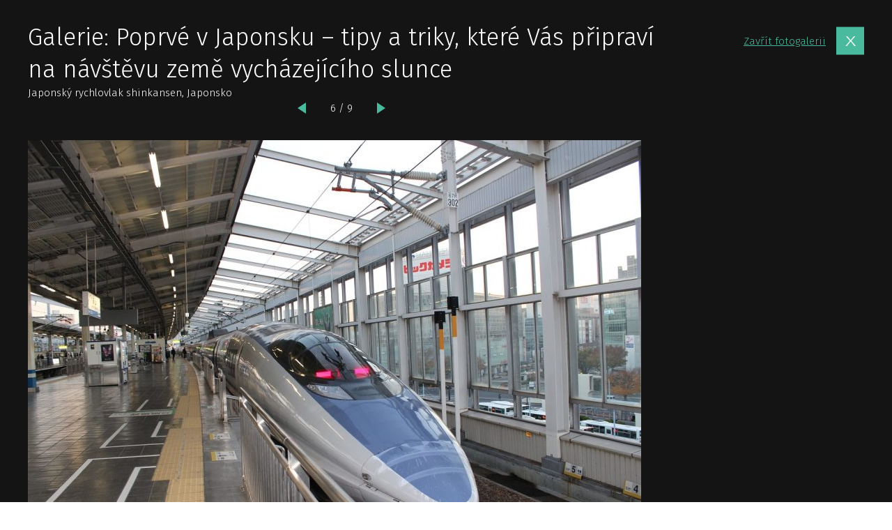

--- FILE ---
content_type: text/html; charset=utf-8
request_url: https://www.google.com/recaptcha/api2/aframe
body_size: 268
content:
<!DOCTYPE HTML><html><head><meta http-equiv="content-type" content="text/html; charset=UTF-8"></head><body><script nonce="kVvNxcKHNgb3_1HP6tj44A">/** Anti-fraud and anti-abuse applications only. See google.com/recaptcha */ try{var clients={'sodar':'https://pagead2.googlesyndication.com/pagead/sodar?'};window.addEventListener("message",function(a){try{if(a.source===window.parent){var b=JSON.parse(a.data);var c=clients[b['id']];if(c){var d=document.createElement('img');d.src=c+b['params']+'&rc='+(localStorage.getItem("rc::a")?sessionStorage.getItem("rc::b"):"");window.document.body.appendChild(d);sessionStorage.setItem("rc::e",parseInt(sessionStorage.getItem("rc::e")||0)+1);localStorage.setItem("rc::h",'1768982211194');}}}catch(b){}});window.parent.postMessage("_grecaptcha_ready", "*");}catch(b){}</script></body></html>

--- FILE ---
content_type: text/javascript; charset=utf-8
request_url: https://www.hedvabnastezka.cz/wp-content/themes/guntao/dist/scripts/main-hs_521c2efc.js
body_size: 172646
content:
!function(t){var e={};function n(i){if(e[i])return e[i].exports;var r=e[i]={i:i,l:!1,exports:{}};return t[i].call(r.exports,r,r.exports,n),r.l=!0,r.exports}n.m=t,n.c=e,n.d=function(t,e,i){n.o(t,e)||Object.defineProperty(t,e,{configurable:!1,enumerable:!0,get:i})},n.n=function(t){var e=t&&t.__esModule?function(){return t.default}:function(){return t};return n.d(e,"a",e),e},n.o=function(t,e){return Object.prototype.hasOwnProperty.call(t,e)},n.p="/wp-content/themes/guntao/dist/",n(n.s=557)}([function(t,e,n){"use strict";n.d(e,"i",function(){return i}),n.d(e,"j",function(){return r}),n.d(e,"o",function(){return o}),n.d(e,"l",function(){return a}),n.d(e,"q",function(){return s}),n.d(e,"w",function(){return u}),n.d(e,"h",function(){return c}),n.d(e,"r",function(){return l}),n.d(e,"a",function(){return h}),n.d(e,"d",function(){return f}),n.d(e,"e",function(){return d}),n.d(e,"g",function(){return p}),n.d(e,"f",function(){return _}),n.d(e,"k",function(){return m}),n.d(e,"n",function(){return g}),n.d(e,"p",function(){return v}),n.d(e,"t",function(){return y}),n.d(e,"s",function(){return b}),n.d(e,"u",function(){return x}),n.d(e,"v",function(){return w}),e.b=function(t){return t>1?0:t<-1?o:Math.acos(t)},e.c=function(t){return t>1?a:t<-1?-a:Math.asin(t)},e.m=function(t){return(t=y(t/2))*t};var i=1e-6,r=1e-12,o=Math.PI,a=o/2,s=o/4,u=2*o,c=180/o,l=o/180,h=Math.abs,f=Math.atan,d=Math.atan2,p=Math.cos,_=Math.ceil,m=Math.exp,g=(Math.floor,Math.log),v=Math.pow,y=Math.sin,b=Math.sign||function(t){return t>0?1:t<0?-1:0},x=Math.sqrt,w=Math.tan},function(t,e,n){"use strict";e.a=function(t){for(var e=t.length/6|0,n=new Array(e),i=0;i<e;)n[i]="#"+t.slice(6*i,6*++i);return n}},function(t,e,n){"use strict";var i=n(12);e.a=function(t){return Object(i.e)(t[t.length-1])}},function(t,e){t.exports=jQuery},function(t,e,n){"use strict";var i=n(97);n.d(e,"b",function(){return i.a});var r=n(23);n.d(e,"a",function(){return r.a});var o=n(98);n.d(e,"c",function(){return o.a});n(213),n(214),n(100);var a=n(102);n.d(e,"d",function(){return a.a});n(215),n(218),n(219);var s=n(106);n.d(e,"i",function(){return s.a});var u=n(220);n.d(e,"e",function(){return u.a});n(221),n(222);var c=n(223);n.d(e,"f",function(){return c.a});n(107),n(99),n(224);var l=n(54);n.d(e,"g",function(){return l.a});var h=n(104);n.d(e,"h",function(){return h.a});n(225),n(226),n(227);var f=n(105);n.d(e,"l",function(){return f.a}),n.d(e,"j",function(){return f.b}),n.d(e,"k",function(){return f.c});n(108),n(101),n(228)},function(t,e,n){"use strict";n(237),n(38),n(267);var i=n(111);n.d(e,"c",function(){return i.a});var r=n(268);n.d(e,"d",function(){return r.a});var o=n(56);n.d(e,"e",function(){return o.a});n(57),n(39);var a=n(109);n.d(e,"f",function(){return a.a});n(269);var s=n(9);n.d(e,"g",function(){return s.b});var u=n(58);n.d(e,"h",function(){return u.a});var c=n(110);n.d(e,"i",function(){return c.a});var l=n(114);n.d(e,"j",function(){return l.b});var h=n(270);n.d(e,"k",function(){return h.a});n(271),n(59);var f=n(60);n.d(e,"b",function(){return f.c}),n.d(e,"a",function(){return f.a})},function(t,e,n){"use strict";e.a=function t(e,n,o,a){function s(t){return e(t=new Date(+t)),t}s.floor=s;s.ceil=function(t){return e(t=new Date(t-1)),n(t,1),e(t),t};s.round=function(t){var e=s(t),n=s.ceil(t);return t-e<n-t?e:n};s.offset=function(t,e){return n(t=new Date(+t),null==e?1:Math.floor(e)),t};s.range=function(t,i,r){var o,a=[];if(t=s.ceil(t),r=null==r?1:Math.floor(r),!(t<i&&r>0))return a;do{a.push(o=new Date(+t)),n(t,r),e(t)}while(o<t&&t<i);return a};s.filter=function(i){return t(function(t){if(t>=t)for(;e(t),!i(t);)t.setTime(t-1)},function(t,e){if(t>=t)if(e<0)for(;++e<=0;)for(;n(t,-1),!i(t););else for(;--e>=0;)for(;n(t,1),!i(t););})};o&&(s.count=function(t,n){return i.setTime(+t),r.setTime(+n),e(i),e(r),Math.floor(o(i,r))},s.every=function(t){return t=Math.floor(t),isFinite(t)&&t>0?t>1?s.filter(a?function(e){return a(e)%t==0}:function(e){return s.count(0,e)%t==0}):s:null});return s};var i=new Date,r=new Date},function(t,e,n){"use strict";e.b=function(t,e){switch(arguments.length){case 0:break;case 1:this.range(t);break;default:this.range(e).domain(t)}return this},e.a=function(t,e){switch(arguments.length){case 0:break;case 1:this.interpolator(t);break;default:this.interpolator(e).domain(t)}return this}},function(t,e,n){"use strict";n.d(e,"c",function(){return u}),n.d(e,"d",function(){return c}),n.d(e,"b",function(){return f}),n.d(e,"a",function(){return d}),e.g=function(t,e){var n=p(t,e);if(n.state>s)throw new Error("too late; already scheduled");return n},e.h=function(t,e){var n=p(t,e);if(n.state>l)throw new Error("too late; already running");return n},e.f=p;var i=n(24),r=n(41),o=Object(i.a)("start","end","cancel","interrupt"),a=[],s=0,u=1,c=2,l=3,h=4,f=5,d=6;function p(t,e){var n=t.__transition;if(!n||!(n=n[e]))throw new Error("transition not found");return n}e.e=function(t,e,n,i,p,_){var m=t.__transition;if(m){if(n in m)return}else t.__transition={};!function(t,e,n){var i,o=t.__transition;function a(f){var _,m,g,v;if(n.state!==u)return p();for(_ in o)if((v=o[_]).name===n.name){if(v.state===l)return Object(r.b)(a);v.state===h?(v.state=d,v.timer.stop(),v.on.call("interrupt",t,t.__data__,v.index,v.group),delete o[_]):+_<e&&(v.state=d,v.timer.stop(),v.on.call("cancel",t,t.__data__,v.index,v.group),delete o[_])}if(Object(r.b)(function(){n.state===l&&(n.state=h,n.timer.restart(s,n.delay,n.time),s(f))}),n.state=c,n.on.call("start",t,t.__data__,n.index,n.group),n.state===c){for(n.state=l,i=new Array(g=n.tween.length),_=0,m=-1;_<g;++_)(v=n.tween[_].value.call(t,t.__data__,n.index,n.group))&&(i[++m]=v);i.length=m+1}}function s(e){for(var r=e<n.duration?n.ease.call(null,e/n.duration):(n.timer.restart(p),n.state=f,1),o=-1,a=i.length;++o<a;)i[o].call(t,r);n.state===f&&(n.on.call("end",t,t.__data__,n.index,n.group),p())}function p(){for(var i in n.state=d,n.timer.stop(),delete o[e],o)return;delete t.__transition}o[e]=n,n.timer=Object(r.c)(function(t){n.state=u,n.timer.restart(a,n.delay,n.time),n.delay<=t&&a(t-n.delay)},0,n.time)}(t,n,{name:e,index:i,group:p,on:o,tween:a,time:_.time,delay:_.delay,duration:_.duration,ease:_.ease,timer:null,state:s})}},function(t,e,n){"use strict";n.d(e,"c",function(){return z}),e.a=D;var i=n(238),r=n(239),o=n(240),a=n(241),s=n(112),u=n(243),c=n(244),l=n(245),h=n(246),f=n(247),d=n(248),p=n(249),_=n(250),m=n(251),g=n(252),v=n(253),y=n(254),b=n(114),x=n(255),w=n(256),L=n(257),O=n(258),E=n(259),M=n(260),C=n(261),k=n(262),j=n(263),T=n(264),S=n(265),A=n(60),P=n(266),z=[null];function D(t,e){this._groups=t,this._parents=e}function N(){return new D([[document.documentElement]],z)}D.prototype=N.prototype={constructor:D,select:i.a,selectAll:r.a,filter:o.a,data:a.a,enter:s.b,exit:u.a,join:c.a,merge:l.a,order:h.a,sort:f.a,call:d.a,nodes:p.a,node:_.a,size:m.a,empty:g.a,each:v.a,attr:y.a,style:b.a,property:x.a,classed:w.a,text:L.a,html:O.a,raise:E.a,lower:M.a,append:C.a,insert:k.a,remove:j.a,clone:T.a,datum:S.a,on:A.b,dispatch:P.a},e.b=N},function(t,e,n){"use strict";var i=n(63);n.d(e,"a",function(){return i.e}),n.d(e,"f",function(){return i.g}),n.d(e,"d",function(){return i.f});var r=n(274);n.d(e,"e",function(){return r.a}),n.d(e,"c",function(){return r.b});var o=n(275);n.d(e,"b",function(){return o.a})},function(t,e,n){"use strict";e.a=function(t){return _(function(){return t})()},e.b=_;var i=n(140),r=n(146),o=n(46),a=n(139),s=n(76),u=n(0),c=n(45),l=n(47),h=n(79),f=n(399),d=Object(l.a)({point:function(t,e){this.stream.point(t*u.r,e*u.r)}});function p(t,e,n,i){var r=Object(u.g)(i),o=Object(u.t)(i),a=r*t,s=o*t,c=r/t,l=o/t,h=(o*n-r*e)/t,f=(o*e+r*n)/t;function d(t,i){return[a*t-s*i+e,n-s*t-a*i]}return d.invert=function(t,e){return[c*t-l*e+h,f-l*t-c*e]},d}function _(t){var e,n,_,m,g,v,y,b,x,w,L=150,O=480,E=250,M=0,C=0,k=0,j=0,T=0,S=0,A=null,P=i.a,z=null,D=s.a,N=.5;function I(t){return b(t[0]*u.r,t[1]*u.r)}function B(t){return(t=b.invert(t[0],t[1]))&&[t[0]*u.h,t[1]*u.h]}function F(){var t=p(L,0,0,S).apply(null,e(M,C)),i=(S?p:function(t,e,n){function i(i,r){return[e+t*i,n-t*r]}return i.invert=function(i,r){return[(i-e)/t,(n-r)/t]},i})(L,O-t[0],E-t[1],S);return n=Object(c.b)(k,j,T),y=Object(a.a)(e,i),b=Object(a.a)(n,y),v=Object(f.a)(y,N),Z()}function Z(){return x=w=null,I}return I.stream=function(t){return x&&w===t?x:x=d(function(t){return Object(l.a)({point:function(e,n){var i=t(e,n);return this.stream.point(i[0],i[1])}})}(n)(P(v(D(w=t)))))},I.preclip=function(t){return arguments.length?(P=t,A=void 0,Z()):P},I.postclip=function(t){return arguments.length?(D=t,z=_=m=g=null,Z()):D},I.clipAngle=function(t){return arguments.length?(P=+t?Object(r.a)(A=t*u.r):(A=null,i.a),Z()):A*u.h},I.clipExtent=function(t){return arguments.length?(D=null==t?(z=_=m=g=null,s.a):Object(o.a)(z=+t[0][0],_=+t[0][1],m=+t[1][0],g=+t[1][1]),Z()):null==z?null:[[z,_],[m,g]]},I.scale=function(t){return arguments.length?(L=+t,F()):L},I.translate=function(t){return arguments.length?(O=+t[0],E=+t[1],F()):[O,E]},I.center=function(t){return arguments.length?(M=t[0]%360*u.r,C=t[1]%360*u.r,F()):[M*u.h,C*u.h]},I.rotate=function(t){return arguments.length?(k=t[0]%360*u.r,j=t[1]%360*u.r,T=t.length>2?t[2]%360*u.r:0,F()):[k*u.h,j*u.h,T*u.h]},I.angle=function(t){return arguments.length?(S=t%360*u.r,F()):S*u.h},I.precision=function(t){return arguments.length?(v=Object(f.a)(y,N=t*t),Z()):Object(u.u)(N)},I.fitExtent=function(t,e){return Object(h.a)(I,t,e)},I.fitSize=function(t,e){return Object(h.c)(I,t,e)},I.fitWidth=function(t,e){return Object(h.d)(I,t,e)},I.fitHeight=function(t,e){return Object(h.b)(I,t,e)},function(){return e=t.apply(this,arguments),I.invert=e.invert&&B,F()}}},function(t,e,n){"use strict";var i=n(62);n.d(e,"a",function(){return i.a});n(121),n(65),n(119),n(122),n(276),n(277);var r=n(40);n.d(e,"c",function(){return r.a});n(123);var o=n(278);n.d(e,"f",function(){return o.a});var a=n(124);n.d(e,"g",function(){return a.a});var s=n(279);n.d(e,"h",function(){return s.a}),n.d(e,"i",function(){return s.b});var u=n(282);n.d(e,"j",function(){return u.a});var c=n(118);n.d(e,"d",function(){return c.a}),n.d(e,"e",function(){return c.b});n(283),n(284),n(285);var l=n(286);n.d(e,"b",function(){return l.a});n(287),n(288)},function(t,e,n){"use strict";n.d(e,"d",function(){return i}),n.d(e,"c",function(){return r}),n.d(e,"b",function(){return o}),n.d(e,"a",function(){return a}),n.d(e,"e",function(){return s});var i=1e3,r=6e4,o=36e5,a=864e5,s=6048e5},function(t,e,n){"use strict";e.a=L,e.b=function(){return++w};var i=n(5),r=n(294),o=n(295),a=n(296),s=n(297),u=n(298),c=n(299),l=n(300),h=n(301),f=n(302),d=n(303),p=n(304),_=n(305),m=n(306),g=n(307),v=n(308),y=n(309),b=n(42),x=n(310),w=0;function L(t,e,n,i){this._groups=t,this._parents=e,this._name=n,this._id=i}var O=i.g.prototype;L.prototype=function(t){return Object(i.g)().transition(t)}.prototype={constructor:L,select:d.a,selectAll:p.a,filter:c.a,merge:l.a,selection:_.a,transition:y.a,call:O.call,nodes:O.nodes,node:O.node,size:O.size,empty:O.empty,each:O.each,on:h.a,attr:r.a,attrTween:o.a,style:m.a,styleTween:g.a,text:v.a,remove:f.a,tween:b.a,delay:a.a,duration:s.a,ease:u.a,end:x.a}},function(t,e,n){"use strict";e.a=function(){}},function(t,e,n){"use strict";e.c=c,e.a=function(t,e){return e.domain(t.domain()).range(t.range()).interpolate(t.interpolate()).clamp(t.clamp()).unknown(t.unknown())},e.d=p,e.b=function(t,e){return p()(t,e)};var i=n(4),r=n(12),o=n(19),a=n(450),s=n(159),u=[0,1];function c(t){return t}function l(t,e){return(e-=t=+t)?function(n){return(n-t)/e}:Object(a.a)(isNaN(e)?NaN:.5)}function h(t){var e,n=t[0],i=t[t.length-1];return n>i&&(e=n,n=i,i=e),function(t){return Math.max(n,Math.min(i,t))}}function f(t,e,n){var i=t[0],r=t[1],o=e[0],a=e[1];return r<i?(i=l(r,i),o=n(a,o)):(i=l(i,r),o=n(o,a)),function(t){return o(i(t))}}function d(t,e,n){var r=Math.min(t.length,e.length)-1,o=new Array(r),a=new Array(r),s=-1;for(t[r]<t[0]&&(t=t.slice().reverse(),e=e.slice().reverse());++s<r;)o[s]=l(t[s],t[s+1]),a[s]=n(e[s],e[s+1]);return function(e){var n=Object(i.b)(t,e,1,r)-1;return a[n](o[n](e))}}function p(){var t,e,n,i,a,l,p=u,_=u,m=r.a,g=c;function v(){return i=Math.min(p.length,_.length)>2?d:f,a=l=null,y}function y(e){return isNaN(e=+e)?n:(a||(a=i(p.map(t),_,m)))(t(g(e)))}return y.invert=function(n){return g(e((l||(l=i(_,p.map(t),r.c)))(n)))},y.domain=function(t){return arguments.length?(p=o.a.call(t,s.a),g===c||(g=h(p)),v()):p.slice()},y.range=function(t){return arguments.length?(_=o.b.call(t),v()):_.slice()},y.rangeRound=function(t){return _=o.b.call(t),m=r.f,v()},y.clamp=function(t){return arguments.length?(g=t?h(p):c,y):g!==c},y.interpolate=function(t){return arguments.length?(m=t,v()):m},y.unknown=function(t){return arguments.length?(n=t,y):n},function(n,i){return t=n,e=i,v()}}},function(t,e,n){"use strict";var i=n(330);n.d(e,"a",function(){return i.a})},function(t,e,n){"use strict";function i(t,e){t&&o.hasOwnProperty(t.type)&&o[t.type](t,e)}var r={Feature:function(t,e){i(t.geometry,e)},FeatureCollection:function(t,e){for(var n=t.features,r=-1,o=n.length;++r<o;)i(n[r].geometry,e)}},o={Sphere:function(t,e){e.sphere()},Point:function(t,e){t=t.coordinates,e.point(t[0],t[1],t[2])},MultiPoint:function(t,e){for(var n=t.coordinates,i=-1,r=n.length;++i<r;)t=n[i],e.point(t[0],t[1],t[2])},LineString:function(t,e){a(t.coordinates,e,0)},MultiLineString:function(t,e){for(var n=t.coordinates,i=-1,r=n.length;++i<r;)a(n[i],e,0)},Polygon:function(t,e){s(t.coordinates,e)},MultiPolygon:function(t,e){for(var n=t.coordinates,i=-1,r=n.length;++i<r;)s(n[i],e)},GeometryCollection:function(t,e){for(var n=t.geometries,r=-1,o=n.length;++r<o;)i(n[r],e)}};function a(t,e,n){var i,r=-1,o=t.length-n;for(e.lineStart();++r<o;)i=t[r],e.point(i[0],i[1],i[2]);e.lineEnd()}function s(t,e){var n=-1,i=t.length;for(e.polygonStart();++n<i;)a(t[n],e,1);e.polygonEnd()}e.a=function(t,e){t&&r.hasOwnProperty(t.type)?r[t.type](t,e):i(t,e)}},function(t,e,n){"use strict";n.d(e,"a",function(){return r}),n.d(e,"b",function(){return o});var i=Array.prototype,r=i.map,o=i.slice},function(t,e,n){"use strict";e.b=s,e.a=function t(){var e=Object(r.b)(r.c,r.c);e.copy=function(){return Object(r.a)(e,t())};o.b.apply(e,arguments);return s(e)};var i=n(4),r=n(16),o=n(7),a=n(160);function s(t){var e=t.domain;return t.ticks=function(t){var n=e();return Object(i.l)(n[0],n[n.length-1],null==t?10:t)},t.tickFormat=function(t,n){var i=e();return Object(a.a)(i[0],i[i.length-1],null==t?10:t,n)},t.nice=function(n){null==n&&(n=10);var r,o=e(),a=0,s=o.length-1,u=o[a],c=o[s];return c<u&&(r=u,u=c,c=r,r=a,a=s,s=r),(r=Object(i.j)(u,c,n))>0?(u=Math.floor(u/r)*r,c=Math.ceil(c/r)*r,r=Object(i.j)(u,c,n)):r<0&&(u=Math.ceil(u*r)/r,c=Math.floor(c*r)/r,r=Object(i.j)(u,c,n)),r>0?(o[a]=Math.floor(u/r)*r,o[s]=Math.ceil(c/r)*r,e(o)):r<0&&(o[a]=Math.ceil(u*r)/r,o[s]=Math.floor(c*r)/r,e(o)),t},t}},function(t,e,n){"use strict";e.a=function(t){return function(){return t}}},function(t,e,n){(function(t){"use strict";var e=Object.freeze;function n(t){var e,n,i,r;for(n=1,i=arguments.length;n<i;n++)for(e in r=arguments[n])t[e]=r[e];return t}Object.freeze=function(t){return t};var i=Object.create||function(){function t(){}return function(e){return t.prototype=e,new t}}();function r(t,e){var n=Array.prototype.slice;if(t.bind)return t.bind.apply(t,n.call(arguments,1));var i=n.call(arguments,2);return function(){return t.apply(e,i.length?i.concat(n.call(arguments)):arguments)}}var o=0;function a(t){return t._leaflet_id=t._leaflet_id||++o,t._leaflet_id}function s(t,e,n){var i,r,o,a;return a=function(){i=!1,r&&(o.apply(n,r),r=!1)},o=function(){i?r=arguments:(t.apply(n,arguments),setTimeout(a,e),i=!0)}}function u(t,e,n){var i=e[1],r=e[0],o=i-r;return t===i&&n?t:((t-r)%o+o)%o+r}function c(){return!1}function l(t,e){var n=Math.pow(10,void 0===e?6:e);return Math.round(t*n)/n}function h(t){return t.trim?t.trim():t.replace(/^\s+|\s+$/g,"")}function f(t){return h(t).split(/\s+/)}function d(t,e){for(var n in t.hasOwnProperty("options")||(t.options=t.options?i(t.options):{}),e)t.options[n]=e[n];return t.options}function p(t,e,n){var i=[];for(var r in t)i.push(encodeURIComponent(n?r.toUpperCase():r)+"="+encodeURIComponent(t[r]));return(e&&-1!==e.indexOf("?")?"&":"?")+i.join("&")}var _=/\{ *([\w_-]+) *\}/g;function m(t,e){return t.replace(_,function(t,n){var i=e[n];if(void 0===i)throw new Error("No value provided for variable "+t);return"function"==typeof i&&(i=i(e)),i})}var g=Array.isArray||function(t){return"[object Array]"===Object.prototype.toString.call(t)};function v(t,e){for(var n=0;n<t.length;n++)if(t[n]===e)return n;return-1}var y="[data-uri]";function b(t){return window["webkit"+t]||window["moz"+t]||window["ms"+t]}var x=0;function w(t){var e=+new Date,n=Math.max(0,16-(e-x));return x=e+n,window.setTimeout(t,n)}var O=window.requestAnimationFrame||b("RequestAnimationFrame")||w,E=window.cancelAnimationFrame||b("CancelAnimationFrame")||b("CancelRequestAnimationFrame")||function(t){window.clearTimeout(t)};function M(t,e,n){if(!n||O!==w)return O.call(window,r(t,e));t.call(e)}function C(t){t&&E.call(window,t)}var k=(Object.freeze||Object)({freeze:e,extend:n,create:i,bind:r,lastId:o,stamp:a,throttle:s,wrapNum:u,falseFn:c,formatNum:l,trim:h,splitWords:f,setOptions:d,getParamString:p,template:m,isArray:g,indexOf:v,emptyImageUrl:y,requestFn:O,cancelFn:E,requestAnimFrame:M,cancelAnimFrame:C});function j(){}j.extend=function(t){var e=function(){this.initialize&&this.initialize.apply(this,arguments),this.callInitHooks()},r=e.__super__=this.prototype,o=i(r);for(var a in o.constructor=e,e.prototype=o,this)this.hasOwnProperty(a)&&"prototype"!==a&&"__super__"!==a&&(e[a]=this[a]);return t.statics&&(n(e,t.statics),delete t.statics),t.includes&&(!function(t){if("undefined"==typeof L||!L||!L.Mixin)return;t=g(t)?t:[t];for(var e=0;e<t.length;e++)t[e],L.Mixin.Events}(t.includes),n.apply(null,[o].concat(t.includes)),delete t.includes),o.options&&(t.options=n(i(o.options),t.options)),n(o,t),o._initHooks=[],o.callInitHooks=function(){if(!this._initHooksCalled){r.callInitHooks&&r.callInitHooks.call(this),this._initHooksCalled=!0;for(var t=0,e=o._initHooks.length;t<e;t++)o._initHooks[t].call(this)}},e},j.include=function(t){return n(this.prototype,t),this},j.mergeOptions=function(t){return n(this.prototype.options,t),this},j.addInitHook=function(t){var e=Array.prototype.slice.call(arguments,1),n="function"==typeof t?t:function(){this[t].apply(this,e)};return this.prototype._initHooks=this.prototype._initHooks||[],this.prototype._initHooks.push(n),this};var T={on:function(t,e,n){if("object"==typeof t)for(var i in t)this._on(i,t[i],e);else for(var r=0,o=(t=f(t)).length;r<o;r++)this._on(t[r],e,n);return this},off:function(t,e,n){if(t)if("object"==typeof t)for(var i in t)this._off(i,t[i],e);else for(var r=0,o=(t=f(t)).length;r<o;r++)this._off(t[r],e,n);else delete this._events;return this},_on:function(t,e,n){this._events=this._events||{};var i=this._events[t];i||(i=[],this._events[t]=i),n===this&&(n=void 0);for(var r={fn:e,ctx:n},o=i,a=0,s=o.length;a<s;a++)if(o[a].fn===e&&o[a].ctx===n)return;o.push(r)},_off:function(t,e,n){var i,r,o;if(this._events&&(i=this._events[t]))if(e){if(n===this&&(n=void 0),i)for(r=0,o=i.length;r<o;r++){var a=i[r];if(a.ctx===n&&a.fn===e)return a.fn=c,this._firingCount&&(this._events[t]=i=i.slice()),void i.splice(r,1)}}else{for(r=0,o=i.length;r<o;r++)i[r].fn=c;delete this._events[t]}},fire:function(t,e,i){if(!this.listens(t,i))return this;var r=n({},e,{type:t,target:this,sourceTarget:e&&e.sourceTarget||this});if(this._events){var o=this._events[t];if(o){this._firingCount=this._firingCount+1||1;for(var a=0,s=o.length;a<s;a++){var u=o[a];u.fn.call(u.ctx||this,r)}this._firingCount--}}return i&&this._propagateEvent(r),this},listens:function(t,e){var n=this._events&&this._events[t];if(n&&n.length)return!0;if(e)for(var i in this._eventParents)if(this._eventParents[i].listens(t,e))return!0;return!1},once:function(t,e,n){if("object"==typeof t){for(var i in t)this.once(i,t[i],e);return this}var o=r(function(){this.off(t,e,n).off(t,o,n)},this);return this.on(t,e,n).on(t,o,n)},addEventParent:function(t){return this._eventParents=this._eventParents||{},this._eventParents[a(t)]=t,this},removeEventParent:function(t){return this._eventParents&&delete this._eventParents[a(t)],this},_propagateEvent:function(t){for(var e in this._eventParents)this._eventParents[e].fire(t.type,n({layer:t.target,propagatedFrom:t.target},t),!0)}};T.addEventListener=T.on,T.removeEventListener=T.clearAllEventListeners=T.off,T.addOneTimeEventListener=T.once,T.fireEvent=T.fire,T.hasEventListeners=T.listens;var S=j.extend(T);function A(t,e,n){this.x=n?Math.round(t):t,this.y=n?Math.round(e):e}var P=Math.trunc||function(t){return t>0?Math.floor(t):Math.ceil(t)};function z(t,e,n){return t instanceof A?t:g(t)?new A(t[0],t[1]):void 0===t||null===t?t:"object"==typeof t&&"x"in t&&"y"in t?new A(t.x,t.y):new A(t,e,n)}function D(t,e){if(t)for(var n=e?[t,e]:t,i=0,r=n.length;i<r;i++)this.extend(n[i])}function N(t,e){return!t||t instanceof D?t:new D(t,e)}function I(t,e){if(t)for(var n=e?[t,e]:t,i=0,r=n.length;i<r;i++)this.extend(n[i])}function B(t,e){return t instanceof I?t:new I(t,e)}function F(t,e,n){if(isNaN(t)||isNaN(e))throw new Error("Invalid LatLng object: ("+t+", "+e+")");this.lat=+t,this.lng=+e,void 0!==n&&(this.alt=+n)}function Z(t,e,n){return t instanceof F?t:g(t)&&"object"!=typeof t[0]?3===t.length?new F(t[0],t[1],t[2]):2===t.length?new F(t[0],t[1]):null:void 0===t||null===t?t:"object"==typeof t&&"lat"in t?new F(t.lat,"lng"in t?t.lng:t.lon,t.alt):void 0===e?null:new F(t,e,n)}A.prototype={clone:function(){return new A(this.x,this.y)},add:function(t){return this.clone()._add(z(t))},_add:function(t){return this.x+=t.x,this.y+=t.y,this},subtract:function(t){return this.clone()._subtract(z(t))},_subtract:function(t){return this.x-=t.x,this.y-=t.y,this},divideBy:function(t){return this.clone()._divideBy(t)},_divideBy:function(t){return this.x/=t,this.y/=t,this},multiplyBy:function(t){return this.clone()._multiplyBy(t)},_multiplyBy:function(t){return this.x*=t,this.y*=t,this},scaleBy:function(t){return new A(this.x*t.x,this.y*t.y)},unscaleBy:function(t){return new A(this.x/t.x,this.y/t.y)},round:function(){return this.clone()._round()},_round:function(){return this.x=Math.round(this.x),this.y=Math.round(this.y),this},floor:function(){return this.clone()._floor()},_floor:function(){return this.x=Math.floor(this.x),this.y=Math.floor(this.y),this},ceil:function(){return this.clone()._ceil()},_ceil:function(){return this.x=Math.ceil(this.x),this.y=Math.ceil(this.y),this},trunc:function(){return this.clone()._trunc()},_trunc:function(){return this.x=P(this.x),this.y=P(this.y),this},distanceTo:function(t){var e=(t=z(t)).x-this.x,n=t.y-this.y;return Math.sqrt(e*e+n*n)},equals:function(t){return(t=z(t)).x===this.x&&t.y===this.y},contains:function(t){return t=z(t),Math.abs(t.x)<=Math.abs(this.x)&&Math.abs(t.y)<=Math.abs(this.y)},toString:function(){return"Point("+l(this.x)+", "+l(this.y)+")"}},D.prototype={extend:function(t){return t=z(t),this.min||this.max?(this.min.x=Math.min(t.x,this.min.x),this.max.x=Math.max(t.x,this.max.x),this.min.y=Math.min(t.y,this.min.y),this.max.y=Math.max(t.y,this.max.y)):(this.min=t.clone(),this.max=t.clone()),this},getCenter:function(t){return new A((this.min.x+this.max.x)/2,(this.min.y+this.max.y)/2,t)},getBottomLeft:function(){return new A(this.min.x,this.max.y)},getTopRight:function(){return new A(this.max.x,this.min.y)},getTopLeft:function(){return this.min},getBottomRight:function(){return this.max},getSize:function(){return this.max.subtract(this.min)},contains:function(t){var e,n;return(t="number"==typeof t[0]||t instanceof A?z(t):N(t))instanceof D?(e=t.min,n=t.max):e=n=t,e.x>=this.min.x&&n.x<=this.max.x&&e.y>=this.min.y&&n.y<=this.max.y},intersects:function(t){t=N(t);var e=this.min,n=this.max,i=t.min,r=t.max,o=r.x>=e.x&&i.x<=n.x,a=r.y>=e.y&&i.y<=n.y;return o&&a},overlaps:function(t){t=N(t);var e=this.min,n=this.max,i=t.min,r=t.max,o=r.x>e.x&&i.x<n.x,a=r.y>e.y&&i.y<n.y;return o&&a},isValid:function(){return!(!this.min||!this.max)}},I.prototype={extend:function(t){var e,n,i=this._southWest,r=this._northEast;if(t instanceof F)e=t,n=t;else{if(!(t instanceof I))return t?this.extend(Z(t)||B(t)):this;if(e=t._southWest,n=t._northEast,!e||!n)return this}return i||r?(i.lat=Math.min(e.lat,i.lat),i.lng=Math.min(e.lng,i.lng),r.lat=Math.max(n.lat,r.lat),r.lng=Math.max(n.lng,r.lng)):(this._southWest=new F(e.lat,e.lng),this._northEast=new F(n.lat,n.lng)),this},pad:function(t){var e=this._southWest,n=this._northEast,i=Math.abs(e.lat-n.lat)*t,r=Math.abs(e.lng-n.lng)*t;return new I(new F(e.lat-i,e.lng-r),new F(n.lat+i,n.lng+r))},getCenter:function(){return new F((this._southWest.lat+this._northEast.lat)/2,(this._southWest.lng+this._northEast.lng)/2)},getSouthWest:function(){return this._southWest},getNorthEast:function(){return this._northEast},getNorthWest:function(){return new F(this.getNorth(),this.getWest())},getSouthEast:function(){return new F(this.getSouth(),this.getEast())},getWest:function(){return this._southWest.lng},getSouth:function(){return this._southWest.lat},getEast:function(){return this._northEast.lng},getNorth:function(){return this._northEast.lat},contains:function(t){t="number"==typeof t[0]||t instanceof F||"lat"in t?Z(t):B(t);var e,n,i=this._southWest,r=this._northEast;return t instanceof I?(e=t.getSouthWest(),n=t.getNorthEast()):e=n=t,e.lat>=i.lat&&n.lat<=r.lat&&e.lng>=i.lng&&n.lng<=r.lng},intersects:function(t){t=B(t);var e=this._southWest,n=this._northEast,i=t.getSouthWest(),r=t.getNorthEast(),o=r.lat>=e.lat&&i.lat<=n.lat,a=r.lng>=e.lng&&i.lng<=n.lng;return o&&a},overlaps:function(t){t=B(t);var e=this._southWest,n=this._northEast,i=t.getSouthWest(),r=t.getNorthEast(),o=r.lat>e.lat&&i.lat<n.lat,a=r.lng>e.lng&&i.lng<n.lng;return o&&a},toBBoxString:function(){return[this.getWest(),this.getSouth(),this.getEast(),this.getNorth()].join(",")},equals:function(t,e){return!!t&&(t=B(t),this._southWest.equals(t.getSouthWest(),e)&&this._northEast.equals(t.getNorthEast(),e))},isValid:function(){return!(!this._southWest||!this._northEast)}},F.prototype={equals:function(t,e){return!!t&&(t=Z(t),Math.max(Math.abs(this.lat-t.lat),Math.abs(this.lng-t.lng))<=(void 0===e?1e-9:e))},toString:function(t){return"LatLng("+l(this.lat,t)+", "+l(this.lng,t)+")"},distanceTo:function(t){return U.distance(this,Z(t))},wrap:function(){return U.wrapLatLng(this)},toBounds:function(t){var e=180*t/40075017,n=e/Math.cos(Math.PI/180*this.lat);return B([this.lat-e,this.lng-n],[this.lat+e,this.lng+n])},clone:function(){return new F(this.lat,this.lng,this.alt)}};var R,$={latLngToPoint:function(t,e){var n=this.projection.project(t),i=this.scale(e);return this.transformation._transform(n,i)},pointToLatLng:function(t,e){var n=this.scale(e),i=this.transformation.untransform(t,n);return this.projection.unproject(i)},project:function(t){return this.projection.project(t)},unproject:function(t){return this.projection.unproject(t)},scale:function(t){return 256*Math.pow(2,t)},zoom:function(t){return Math.log(t/256)/Math.LN2},getProjectedBounds:function(t){if(this.infinite)return null;var e=this.projection.bounds,n=this.scale(t);return new D(this.transformation.transform(e.min,n),this.transformation.transform(e.max,n))},infinite:!1,wrapLatLng:function(t){var e=this.wrapLng?u(t.lng,this.wrapLng,!0):t.lng;return new F(this.wrapLat?u(t.lat,this.wrapLat,!0):t.lat,e,t.alt)},wrapLatLngBounds:function(t){var e=t.getCenter(),n=this.wrapLatLng(e),i=e.lat-n.lat,r=e.lng-n.lng;if(0===i&&0===r)return t;var o=t.getSouthWest(),a=t.getNorthEast();return new I(new F(o.lat-i,o.lng-r),new F(a.lat-i,a.lng-r))}},U=n({},$,{wrapLng:[-180,180],R:6371e3,distance:function(t,e){var n=Math.PI/180,i=t.lat*n,r=e.lat*n,o=Math.sin((e.lat-t.lat)*n/2),a=Math.sin((e.lng-t.lng)*n/2),s=o*o+Math.cos(i)*Math.cos(r)*a*a,u=2*Math.atan2(Math.sqrt(s),Math.sqrt(1-s));return this.R*u}}),H={R:6378137,MAX_LATITUDE:85.0511287798,project:function(t){var e=Math.PI/180,n=this.MAX_LATITUDE,i=Math.max(Math.min(n,t.lat),-n),r=Math.sin(i*e);return new A(this.R*t.lng*e,this.R*Math.log((1+r)/(1-r))/2)},unproject:function(t){var e=180/Math.PI;return new F((2*Math.atan(Math.exp(t.y/this.R))-Math.PI/2)*e,t.x*e/this.R)},bounds:(R=6378137*Math.PI,new D([-R,-R],[R,R]))};function G(t,e,n,i){if(g(t))return this._a=t[0],this._b=t[1],this._c=t[2],void(this._d=t[3]);this._a=t,this._b=e,this._c=n,this._d=i}function q(t,e,n,i){return new G(t,e,n,i)}G.prototype={transform:function(t,e){return this._transform(t.clone(),e)},_transform:function(t,e){return e=e||1,t.x=e*(this._a*t.x+this._b),t.y=e*(this._c*t.y+this._d),t},untransform:function(t,e){return e=e||1,new A((t.x/e-this._b)/this._a,(t.y/e-this._d)/this._c)}};var W=n({},U,{code:"EPSG:3857",projection:H,transformation:function(){var t=.5/(Math.PI*H.R);return q(t,.5,-t,.5)}()}),V=n({},W,{code:"EPSG:900913"});function Y(t){return document.createElementNS("http://www.w3.org/2000/svg",t)}function X(t,e){var n,i,r,o,a,s,u="";for(n=0,r=t.length;n<r;n++){for(i=0,o=(a=t[n]).length;i<o;i++)s=a[i],u+=(i?"L":"M")+s.x+" "+s.y;u+=e?Ct?"z":"x":""}return u||"M0 0"}var K=document.documentElement.style,J="ActiveXObject"in window,Q=J&&!document.addEventListener,tt="msLaunchUri"in navigator&&!("documentMode"in document),et=jt("webkit"),nt=jt("android"),it=jt("android 2")||jt("android 3"),rt=parseInt(/WebKit\/([0-9]+)|$/.exec(navigator.userAgent)[1],10),ot=nt&&jt("Google")&&rt<537&&!("AudioNode"in window),at=!!window.opera,st=jt("chrome"),ut=jt("gecko")&&!et&&!at&&!J,ct=!st&&jt("safari"),lt=jt("phantom"),ht="OTransition"in K,ft=0===navigator.platform.indexOf("Win"),dt=J&&"transition"in K,pt="WebKitCSSMatrix"in window&&"m11"in new window.WebKitCSSMatrix&&!it,_t="MozPerspective"in K,mt=!window.L_DISABLE_3D&&(dt||pt||_t)&&!ht&&!lt,gt="undefined"!=typeof orientation||jt("mobile"),vt=gt&&et,yt=gt&&pt,bt=!window.PointerEvent&&window.MSPointerEvent,xt=!(!window.PointerEvent&&!bt),wt=!window.L_NO_TOUCH&&(xt||"ontouchstart"in window||window.DocumentTouch&&document instanceof window.DocumentTouch),Lt=gt&&at,Ot=gt&&ut,Et=(window.devicePixelRatio||window.screen.deviceXDPI/window.screen.logicalXDPI)>1,Mt=!!document.createElement("canvas").getContext,Ct=!(!document.createElementNS||!Y("svg").createSVGRect),kt=!Ct&&function(){try{var t=document.createElement("div");t.innerHTML='<v:shape adj="1"/>';var e=t.firstChild;return e.style.behavior="url(#default#VML)",e&&"object"==typeof e.adj}catch(t){return!1}}();function jt(t){return navigator.userAgent.toLowerCase().indexOf(t)>=0}var Tt=(Object.freeze||Object)({ie:J,ielt9:Q,edge:tt,webkit:et,android:nt,android23:it,androidStock:ot,opera:at,chrome:st,gecko:ut,safari:ct,phantom:lt,opera12:ht,win:ft,ie3d:dt,webkit3d:pt,gecko3d:_t,any3d:mt,mobile:gt,mobileWebkit:vt,mobileWebkit3d:yt,msPointer:bt,pointer:xt,touch:wt,mobileOpera:Lt,mobileGecko:Ot,retina:Et,canvas:Mt,svg:Ct,vml:kt}),St=bt?"MSPointerDown":"pointerdown",At=bt?"MSPointerMove":"pointermove",Pt=bt?"MSPointerUp":"pointerup",zt=bt?"MSPointerCancel":"pointercancel",Dt=["INPUT","SELECT","OPTION"],Nt={},It=!1,Bt=0;function Ft(t,e,n,i){return"touchstart"===e?function(t,e,n){var i=r(function(t){if("mouse"!==t.pointerType&&t.MSPOINTER_TYPE_MOUSE&&t.pointerType!==t.MSPOINTER_TYPE_MOUSE){if(!(Dt.indexOf(t.target.tagName)<0))return;Ne(t)}Ut(t,e)});t["_leaflet_touchstart"+n]=i,t.addEventListener(St,i,!1),It||(document.documentElement.addEventListener(St,Zt,!0),document.documentElement.addEventListener(At,Rt,!0),document.documentElement.addEventListener(Pt,$t,!0),document.documentElement.addEventListener(zt,$t,!0),It=!0)}(t,n,i):"touchmove"===e?function(t,e,n){var i=function(t){(t.pointerType!==t.MSPOINTER_TYPE_MOUSE&&"mouse"!==t.pointerType||0!==t.buttons)&&Ut(t,e)};t["_leaflet_touchmove"+n]=i,t.addEventListener(At,i,!1)}(t,n,i):"touchend"===e&&function(t,e,n){var i=function(t){Ut(t,e)};t["_leaflet_touchend"+n]=i,t.addEventListener(Pt,i,!1),t.addEventListener(zt,i,!1)}(t,n,i),this}function Zt(t){Nt[t.pointerId]=t,Bt++}function Rt(t){Nt[t.pointerId]&&(Nt[t.pointerId]=t)}function $t(t){delete Nt[t.pointerId],Bt--}function Ut(t,e){for(var n in t.touches=[],Nt)t.touches.push(Nt[n]);t.changedTouches=[t],e(t)}var Ht=bt?"MSPointerDown":xt?"pointerdown":"touchstart",Gt=bt?"MSPointerUp":xt?"pointerup":"touchend",qt="_leaflet_";function Wt(t,e,n){var i,r,o=!1,a=250;function s(t){var e;if(xt){if(!tt||"mouse"===t.pointerType)return;e=Bt}else e=t.touches.length;if(!(e>1)){var n=Date.now(),s=n-(i||n);r=t.touches?t.touches[0]:t,o=s>0&&s<=a,i=n}}function u(t){if(o&&!r.cancelBubble){if(xt){if(!tt||"mouse"===t.pointerType)return;var n,a,s={};for(a in r)n=r[a],s[a]=n&&n.bind?n.bind(r):n;r=s}r.type="dblclick",e(r),i=null}}return t[qt+Ht+n]=s,t[qt+Gt+n]=u,t[qt+"dblclick"+n]=e,t.addEventListener(Ht,s,!1),t.addEventListener(Gt,u,!1),t.addEventListener("dblclick",e,!1),this}function Vt(t,e){var n=t[qt+Ht+e],i=t[qt+Gt+e],r=t[qt+"dblclick"+e];return t.removeEventListener(Ht,n,!1),t.removeEventListener(Gt,i,!1),tt||t.removeEventListener("dblclick",r,!1),this}var Yt,Xt,Kt,Jt,Qt,te=me(["transform","webkitTransform","OTransform","MozTransform","msTransform"]),ee=me(["webkitTransition","transition","OTransition","MozTransition","msTransition"]),ne="webkitTransition"===ee||"OTransition"===ee?ee+"End":"transitionend";function ie(t){return"string"==typeof t?document.getElementById(t):t}function re(t,e){var n=t.style[e]||t.currentStyle&&t.currentStyle[e];if((!n||"auto"===n)&&document.defaultView){var i=document.defaultView.getComputedStyle(t,null);n=i?i[e]:null}return"auto"===n?null:n}function oe(t,e,n){var i=document.createElement(t);return i.className=e||"",n&&n.appendChild(i),i}function ae(t){var e=t.parentNode;e&&e.removeChild(t)}function se(t){for(;t.firstChild;)t.removeChild(t.firstChild)}function ue(t){var e=t.parentNode;e&&e.lastChild!==t&&e.appendChild(t)}function ce(t){var e=t.parentNode;e&&e.firstChild!==t&&e.insertBefore(t,e.firstChild)}function le(t,e){if(void 0!==t.classList)return t.classList.contains(e);var n=pe(t);return n.length>0&&new RegExp("(^|\\s)"+e+"(\\s|$)").test(n)}function he(t,e){if(void 0!==t.classList)for(var n=f(e),i=0,r=n.length;i<r;i++)t.classList.add(n[i]);else if(!le(t,e)){var o=pe(t);de(t,(o?o+" ":"")+e)}}function fe(t,e){void 0!==t.classList?t.classList.remove(e):de(t,h((" "+pe(t)+" ").replace(" "+e+" "," ")))}function de(t,e){void 0===t.className.baseVal?t.className=e:t.className.baseVal=e}function pe(t){return t.correspondingElement&&(t=t.correspondingElement),void 0===t.className.baseVal?t.className:t.className.baseVal}function _e(t,e){"opacity"in t.style?t.style.opacity=e:"filter"in t.style&&function(t,e){var n=!1,i="DXImageTransform.Microsoft.Alpha";try{n=t.filters.item(i)}catch(t){if(1===e)return}e=Math.round(100*e),n?(n.Enabled=100!==e,n.Opacity=e):t.style.filter+=" progid:"+i+"(opacity="+e+")"}(t,e)}function me(t){for(var e=document.documentElement.style,n=0;n<t.length;n++)if(t[n]in e)return t[n];return!1}function ge(t,e,n){var i=e||new A(0,0);t.style[te]=(dt?"translate("+i.x+"px,"+i.y+"px)":"translate3d("+i.x+"px,"+i.y+"px,0)")+(n?" scale("+n+")":"")}function ve(t,e){t._leaflet_pos=e,mt?ge(t,e):(t.style.left=e.x+"px",t.style.top=e.y+"px")}function ye(t){return t._leaflet_pos||new A(0,0)}if("onselectstart"in document)Yt=function(){ke(window,"selectstart",Ne)},Xt=function(){Te(window,"selectstart",Ne)};else{var be=me(["userSelect","WebkitUserSelect","OUserSelect","MozUserSelect","msUserSelect"]);Yt=function(){if(be){var t=document.documentElement.style;Kt=t[be],t[be]="none"}},Xt=function(){be&&(document.documentElement.style[be]=Kt,Kt=void 0)}}function xe(){ke(window,"dragstart",Ne)}function we(){Te(window,"dragstart",Ne)}function Le(t){for(;-1===t.tabIndex;)t=t.parentNode;t.style&&(Oe(),Jt=t,Qt=t.style.outline,t.style.outline="none",ke(window,"keydown",Oe))}function Oe(){Jt&&(Jt.style.outline=Qt,Jt=void 0,Qt=void 0,Te(window,"keydown",Oe))}function Ee(t){do{t=t.parentNode}while(!(t.offsetWidth&&t.offsetHeight||t===document.body));return t}function Me(t){var e=t.getBoundingClientRect();return{x:e.width/t.offsetWidth||1,y:e.height/t.offsetHeight||1,boundingClientRect:e}}var Ce=(Object.freeze||Object)({TRANSFORM:te,TRANSITION:ee,TRANSITION_END:ne,get:ie,getStyle:re,create:oe,remove:ae,empty:se,toFront:ue,toBack:ce,hasClass:le,addClass:he,removeClass:fe,setClass:de,getClass:pe,setOpacity:_e,testProp:me,setTransform:ge,setPosition:ve,getPosition:ye,disableTextSelection:Yt,enableTextSelection:Xt,disableImageDrag:xe,enableImageDrag:we,preventOutline:Le,restoreOutline:Oe,getSizedParentNode:Ee,getScale:Me});function ke(t,e,n,i){if("object"==typeof e)for(var r in e)Se(t,r,e[r],n);else for(var o=0,a=(e=f(e)).length;o<a;o++)Se(t,e[o],n,i);return this}var je="_leaflet_events";function Te(t,e,n,i){if("object"==typeof e)for(var r in e)Ae(t,r,e[r],n);else if(e)for(var o=0,a=(e=f(e)).length;o<a;o++)Ae(t,e[o],n,i);else{for(var s in t[je])Ae(t,s,t[je][s]);delete t[je]}return this}function Se(t,e,n,i){var r=e+a(n)+(i?"_"+a(i):"");if(t[je]&&t[je][r])return this;var o=function(e){return n.call(i||t,e||window.event)},s=o;xt&&0===e.indexOf("touch")?Ft(t,e,o,r):!wt||"dblclick"!==e||!Wt||xt&&st?"addEventListener"in t?"mousewheel"===e?t.addEventListener("onwheel"in t?"wheel":"mousewheel",o,!1):"mouseenter"===e||"mouseleave"===e?(o=function(e){e=e||window.event,Ge(t,e)&&s(e)},t.addEventListener("mouseenter"===e?"mouseover":"mouseout",o,!1)):("click"===e&&nt&&(o=function(t){!function(t,e){var n=t.timeStamp||t.originalEvent&&t.originalEvent.timeStamp,i=Re&&n-Re;if(i&&i>100&&i<500||t.target._simulatedClick&&!t._simulated)return void Ie(t);Re=n,e(t)}(t,s)}),t.addEventListener(e,o,!1)):"attachEvent"in t&&t.attachEvent("on"+e,o):Wt(t,o,r),t[je]=t[je]||{},t[je][r]=o}function Ae(t,e,n,i){var r=e+a(n)+(i?"_"+a(i):""),o=t[je]&&t[je][r];if(!o)return this;xt&&0===e.indexOf("touch")?function(t,e,n){var i=t["_leaflet_"+e+n];"touchstart"===e?t.removeEventListener(St,i,!1):"touchmove"===e?t.removeEventListener(At,i,!1):"touchend"===e&&(t.removeEventListener(Pt,i,!1),t.removeEventListener(zt,i,!1))}(t,e,r):!wt||"dblclick"!==e||!Vt||xt&&st?"removeEventListener"in t?"mousewheel"===e?t.removeEventListener("onwheel"in t?"wheel":"mousewheel",o,!1):t.removeEventListener("mouseenter"===e?"mouseover":"mouseleave"===e?"mouseout":e,o,!1):"detachEvent"in t&&t.detachEvent("on"+e,o):Vt(t,r),t[je][r]=null}function Pe(t){return t.stopPropagation?t.stopPropagation():t.originalEvent?t.originalEvent._stopped=!0:t.cancelBubble=!0,He(t),this}function ze(t){return Se(t,"mousewheel",Pe),this}function De(t){return ke(t,"mousedown touchstart dblclick",Pe),Se(t,"click",Ue),this}function Ne(t){return t.preventDefault?t.preventDefault():t.returnValue=!1,this}function Ie(t){return Ne(t),Pe(t),this}function Be(t,e){if(!e)return new A(t.clientX,t.clientY);var n=Me(e),i=n.boundingClientRect;return new A((t.clientX-i.left)/n.x-e.clientLeft,(t.clientY-i.top)/n.y-e.clientTop)}var Fe=ft&&st?2*window.devicePixelRatio:ut?window.devicePixelRatio:1;function Ze(t){return tt?t.wheelDeltaY/2:t.deltaY&&0===t.deltaMode?-t.deltaY/Fe:t.deltaY&&1===t.deltaMode?20*-t.deltaY:t.deltaY&&2===t.deltaMode?60*-t.deltaY:t.deltaX||t.deltaZ?0:t.wheelDelta?(t.wheelDeltaY||t.wheelDelta)/2:t.detail&&Math.abs(t.detail)<32765?20*-t.detail:t.detail?t.detail/-32765*60:0}var Re,$e={};function Ue(t){$e[t.type]=!0}function He(t){var e=$e[t.type];return $e[t.type]=!1,e}function Ge(t,e){var n=e.relatedTarget;if(!n)return!0;try{for(;n&&n!==t;)n=n.parentNode}catch(t){return!1}return n!==t}var qe=(Object.freeze||Object)({on:ke,off:Te,stopPropagation:Pe,disableScrollPropagation:ze,disableClickPropagation:De,preventDefault:Ne,stop:Ie,getMousePosition:Be,getWheelDelta:Ze,fakeStop:Ue,skipped:He,isExternalTarget:Ge,addListener:ke,removeListener:Te}),We=S.extend({run:function(t,e,n,i){this.stop(),this._el=t,this._inProgress=!0,this._duration=n||.25,this._easeOutPower=1/Math.max(i||.5,.2),this._startPos=ye(t),this._offset=e.subtract(this._startPos),this._startTime=+new Date,this.fire("start"),this._animate()},stop:function(){this._inProgress&&(this._step(!0),this._complete())},_animate:function(){this._animId=M(this._animate,this),this._step()},_step:function(t){var e=+new Date-this._startTime,n=1e3*this._duration;e<n?this._runFrame(this._easeOut(e/n),t):(this._runFrame(1),this._complete())},_runFrame:function(t,e){var n=this._startPos.add(this._offset.multiplyBy(t));e&&n._round(),ve(this._el,n),this.fire("step")},_complete:function(){C(this._animId),this._inProgress=!1,this.fire("end")},_easeOut:function(t){return 1-Math.pow(1-t,this._easeOutPower)}}),Ve=S.extend({options:{crs:W,center:void 0,zoom:void 0,minZoom:void 0,maxZoom:void 0,layers:[],maxBounds:void 0,renderer:void 0,zoomAnimation:!0,zoomAnimationThreshold:4,fadeAnimation:!0,markerZoomAnimation:!0,transform3DLimit:8388608,zoomSnap:1,zoomDelta:1,trackResize:!0},initialize:function(t,e){e=d(this,e),this._handlers=[],this._layers={},this._zoomBoundLayers={},this._sizeChanged=!0,this._initContainer(t),this._initLayout(),this._onResize=r(this._onResize,this),this._initEvents(),e.maxBounds&&this.setMaxBounds(e.maxBounds),void 0!==e.zoom&&(this._zoom=this._limitZoom(e.zoom)),e.center&&void 0!==e.zoom&&this.setView(Z(e.center),e.zoom,{reset:!0}),this.callInitHooks(),this._zoomAnimated=ee&&mt&&!Lt&&this.options.zoomAnimation,this._zoomAnimated&&(this._createAnimProxy(),ke(this._proxy,ne,this._catchTransitionEnd,this)),this._addLayers(this.options.layers)},setView:function(t,e,i){if((e=void 0===e?this._zoom:this._limitZoom(e),t=this._limitCenter(Z(t),e,this.options.maxBounds),i=i||{},this._stop(),this._loaded&&!i.reset&&!0!==i)&&(void 0!==i.animate&&(i.zoom=n({animate:i.animate},i.zoom),i.pan=n({animate:i.animate,duration:i.duration},i.pan)),this._zoom!==e?this._tryAnimatedZoom&&this._tryAnimatedZoom(t,e,i.zoom):this._tryAnimatedPan(t,i.pan)))return clearTimeout(this._sizeTimer),this;return this._resetView(t,e),this},setZoom:function(t,e){return this._loaded?this.setView(this.getCenter(),t,{zoom:e}):(this._zoom=t,this)},zoomIn:function(t,e){return t=t||(mt?this.options.zoomDelta:1),this.setZoom(this._zoom+t,e)},zoomOut:function(t,e){return t=t||(mt?this.options.zoomDelta:1),this.setZoom(this._zoom-t,e)},setZoomAround:function(t,e,n){var i=this.getZoomScale(e),r=this.getSize().divideBy(2),o=(t instanceof A?t:this.latLngToContainerPoint(t)).subtract(r).multiplyBy(1-1/i),a=this.containerPointToLatLng(r.add(o));return this.setView(a,e,{zoom:n})},_getBoundsCenterZoom:function(t,e){e=e||{},t=t.getBounds?t.getBounds():B(t);var n=z(e.paddingTopLeft||e.padding||[0,0]),i=z(e.paddingBottomRight||e.padding||[0,0]),r=this.getBoundsZoom(t,!1,n.add(i));if((r="number"==typeof e.maxZoom?Math.min(e.maxZoom,r):r)===1/0)return{center:t.getCenter(),zoom:r};var o=i.subtract(n).divideBy(2),a=this.project(t.getSouthWest(),r),s=this.project(t.getNorthEast(),r);return{center:this.unproject(a.add(s).divideBy(2).add(o),r),zoom:r}},fitBounds:function(t,e){if(!(t=B(t)).isValid())throw new Error("Bounds are not valid.");var n=this._getBoundsCenterZoom(t,e);return this.setView(n.center,n.zoom,e)},fitWorld:function(t){return this.fitBounds([[-90,-180],[90,180]],t)},panTo:function(t,e){return this.setView(t,this._zoom,{pan:e})},panBy:function(t,e){if(t=z(t).round(),e=e||{},!t.x&&!t.y)return this.fire("moveend");if(!0!==e.animate&&!this.getSize().contains(t))return this._resetView(this.unproject(this.project(this.getCenter()).add(t)),this.getZoom()),this;if(this._panAnim||(this._panAnim=new We,this._panAnim.on({step:this._onPanTransitionStep,end:this._onPanTransitionEnd},this)),e.noMoveStart||this.fire("movestart"),!1!==e.animate){he(this._mapPane,"leaflet-pan-anim");var n=this._getMapPanePos().subtract(t).round();this._panAnim.run(this._mapPane,n,e.duration||.25,e.easeLinearity)}else this._rawPanBy(t),this.fire("move").fire("moveend");return this},flyTo:function(t,e,n){if(!1===(n=n||{}).animate||!mt)return this.setView(t,e,n);this._stop();var i=this.project(this.getCenter()),r=this.project(t),o=this.getSize(),a=this._zoom;t=Z(t),e=void 0===e?a:e;var s=Math.max(o.x,o.y),u=s*this.getZoomScale(a,e),c=r.distanceTo(i)||1,l=1.42,h=l*l;function f(t){var e=(u*u-s*s+(t?-1:1)*h*h*c*c)/(2*(t?u:s)*h*c),n=Math.sqrt(e*e+1)-e;return n<1e-9?-18:Math.log(n)}function d(t){return(Math.exp(t)-Math.exp(-t))/2}function p(t){return(Math.exp(t)+Math.exp(-t))/2}var _=f(0);function m(t){return s*(p(_)*(d(e=_+l*t)/p(e))-d(_))/h;var e}var g=Date.now(),v=(f(1)-_)/l,y=n.duration?1e3*n.duration:1e3*v*.8;return this._moveStart(!0,n.noMoveStart),function n(){var o=(Date.now()-g)/y,u=function(t){return 1-Math.pow(1-t,1.5)}(o)*v;o<=1?(this._flyToFrame=M(n,this),this._move(this.unproject(i.add(r.subtract(i).multiplyBy(m(u)/c)),a),this.getScaleZoom(s/function(t){return s*(p(_)/p(_+l*t))}(u),a),{flyTo:!0})):this._move(t,e)._moveEnd(!0)}.call(this),this},flyToBounds:function(t,e){var n=this._getBoundsCenterZoom(t,e);return this.flyTo(n.center,n.zoom,e)},setMaxBounds:function(t){return(t=B(t)).isValid()?(this.options.maxBounds&&this.off("moveend",this._panInsideMaxBounds),this.options.maxBounds=t,this._loaded&&this._panInsideMaxBounds(),this.on("moveend",this._panInsideMaxBounds)):(this.options.maxBounds=null,this.off("moveend",this._panInsideMaxBounds))},setMinZoom:function(t){var e=this.options.minZoom;return this.options.minZoom=t,this._loaded&&e!==t&&(this.fire("zoomlevelschange"),this.getZoom()<this.options.minZoom)?this.setZoom(t):this},setMaxZoom:function(t){var e=this.options.maxZoom;return this.options.maxZoom=t,this._loaded&&e!==t&&(this.fire("zoomlevelschange"),this.getZoom()>this.options.maxZoom)?this.setZoom(t):this},panInsideBounds:function(t,e){this._enforcingBounds=!0;var n=this.getCenter(),i=this._limitCenter(n,this._zoom,B(t));return n.equals(i)||this.panTo(i,e),this._enforcingBounds=!1,this},panInside:function(t,e){var n=z((e=e||{}).paddingTopLeft||e.padding||[0,0]),i=z(e.paddingBottomRight||e.padding||[0,0]),r=this.getCenter(),o=this.project(r),a=this.project(t),s=this.getPixelBounds(),u=s.getSize().divideBy(2),c=N([s.min.add(n),s.max.subtract(i)]);if(!c.contains(a)){this._enforcingBounds=!0;var l=o.subtract(a),h=z(a.x+l.x,a.y+l.y);(a.x<c.min.x||a.x>c.max.x)&&(h.x=o.x-l.x,l.x>0?h.x+=u.x-n.x:h.x-=u.x-i.x),(a.y<c.min.y||a.y>c.max.y)&&(h.y=o.y-l.y,l.y>0?h.y+=u.y-n.y:h.y-=u.y-i.y),this.panTo(this.unproject(h),e),this._enforcingBounds=!1}return this},invalidateSize:function(t){if(!this._loaded)return this;t=n({animate:!1,pan:!0},!0===t?{animate:!0}:t);var e=this.getSize();this._sizeChanged=!0,this._lastCenter=null;var i=this.getSize(),o=e.divideBy(2).round(),a=i.divideBy(2).round(),s=o.subtract(a);return s.x||s.y?(t.animate&&t.pan?this.panBy(s):(t.pan&&this._rawPanBy(s),this.fire("move"),t.debounceMoveend?(clearTimeout(this._sizeTimer),this._sizeTimer=setTimeout(r(this.fire,this,"moveend"),200)):this.fire("moveend")),this.fire("resize",{oldSize:e,newSize:i})):this},stop:function(){return this.setZoom(this._limitZoom(this._zoom)),this.options.zoomSnap||this.fire("viewreset"),this._stop()},locate:function(t){if(t=this._locateOptions=n({timeout:1e4,watch:!1},t),!("geolocation"in navigator))return this._handleGeolocationError({code:0,message:"Geolocation not supported."}),this;var e=r(this._handleGeolocationResponse,this),i=r(this._handleGeolocationError,this);return t.watch?this._locationWatchId=navigator.geolocation.watchPosition(e,i,t):navigator.geolocation.getCurrentPosition(e,i,t),this},stopLocate:function(){return navigator.geolocation&&navigator.geolocation.clearWatch&&navigator.geolocation.clearWatch(this._locationWatchId),this._locateOptions&&(this._locateOptions.setView=!1),this},_handleGeolocationError:function(t){var e=t.code,n=t.message||(1===e?"permission denied":2===e?"position unavailable":"timeout");this._locateOptions.setView&&!this._loaded&&this.fitWorld(),this.fire("locationerror",{code:e,message:"Geolocation error: "+n+"."})},_handleGeolocationResponse:function(t){var e=new F(t.coords.latitude,t.coords.longitude),n=e.toBounds(2*t.coords.accuracy),i=this._locateOptions;if(i.setView){var r=this.getBoundsZoom(n);this.setView(e,i.maxZoom?Math.min(r,i.maxZoom):r)}var o={latlng:e,bounds:n,timestamp:t.timestamp};for(var a in t.coords)"number"==typeof t.coords[a]&&(o[a]=t.coords[a]);this.fire("locationfound",o)},addHandler:function(t,e){if(!e)return this;var n=this[t]=new e(this);return this._handlers.push(n),this.options[t]&&n.enable(),this},remove:function(){if(this._initEvents(!0),this._containerId!==this._container._leaflet_id)throw new Error("Map container is being reused by another instance");try{delete this._container._leaflet_id,delete this._containerId}catch(t){this._container._leaflet_id=void 0,this._containerId=void 0}var t;for(t in void 0!==this._locationWatchId&&this.stopLocate(),this._stop(),ae(this._mapPane),this._clearControlPos&&this._clearControlPos(),this._resizeRequest&&(C(this._resizeRequest),this._resizeRequest=null),this._clearHandlers(),this._loaded&&this.fire("unload"),this._layers)this._layers[t].remove();for(t in this._panes)ae(this._panes[t]);return this._layers=[],this._panes=[],delete this._mapPane,delete this._renderer,this},createPane:function(t,e){var n=oe("div","leaflet-pane"+(t?" leaflet-"+t.replace("Pane","")+"-pane":""),e||this._mapPane);return t&&(this._panes[t]=n),n},getCenter:function(){return this._checkIfLoaded(),this._lastCenter&&!this._moved()?this._lastCenter:this.layerPointToLatLng(this._getCenterLayerPoint())},getZoom:function(){return this._zoom},getBounds:function(){var t=this.getPixelBounds();return new I(this.unproject(t.getBottomLeft()),this.unproject(t.getTopRight()))},getMinZoom:function(){return void 0===this.options.minZoom?this._layersMinZoom||0:this.options.minZoom},getMaxZoom:function(){return void 0===this.options.maxZoom?void 0===this._layersMaxZoom?1/0:this._layersMaxZoom:this.options.maxZoom},getBoundsZoom:function(t,e,n){t=B(t),n=z(n||[0,0]);var i=this.getZoom()||0,r=this.getMinZoom(),o=this.getMaxZoom(),a=t.getNorthWest(),s=t.getSouthEast(),u=this.getSize().subtract(n),c=N(this.project(s,i),this.project(a,i)).getSize(),l=mt?this.options.zoomSnap:1,h=u.x/c.x,f=u.y/c.y,d=e?Math.max(h,f):Math.min(h,f);return i=this.getScaleZoom(d,i),l&&(i=Math.round(i/(l/100))*(l/100),i=e?Math.ceil(i/l)*l:Math.floor(i/l)*l),Math.max(r,Math.min(o,i))},getSize:function(){return this._size&&!this._sizeChanged||(this._size=new A(this._container.clientWidth||0,this._container.clientHeight||0),this._sizeChanged=!1),this._size.clone()},getPixelBounds:function(t,e){var n=this._getTopLeftPoint(t,e);return new D(n,n.add(this.getSize()))},getPixelOrigin:function(){return this._checkIfLoaded(),this._pixelOrigin},getPixelWorldBounds:function(t){return this.options.crs.getProjectedBounds(void 0===t?this.getZoom():t)},getPane:function(t){return"string"==typeof t?this._panes[t]:t},getPanes:function(){return this._panes},getContainer:function(){return this._container},getZoomScale:function(t,e){var n=this.options.crs;return e=void 0===e?this._zoom:e,n.scale(t)/n.scale(e)},getScaleZoom:function(t,e){var n=this.options.crs;e=void 0===e?this._zoom:e;var i=n.zoom(t*n.scale(e));return isNaN(i)?1/0:i},project:function(t,e){return e=void 0===e?this._zoom:e,this.options.crs.latLngToPoint(Z(t),e)},unproject:function(t,e){return e=void 0===e?this._zoom:e,this.options.crs.pointToLatLng(z(t),e)},layerPointToLatLng:function(t){var e=z(t).add(this.getPixelOrigin());return this.unproject(e)},latLngToLayerPoint:function(t){return this.project(Z(t))._round()._subtract(this.getPixelOrigin())},wrapLatLng:function(t){return this.options.crs.wrapLatLng(Z(t))},wrapLatLngBounds:function(t){return this.options.crs.wrapLatLngBounds(B(t))},distance:function(t,e){return this.options.crs.distance(Z(t),Z(e))},containerPointToLayerPoint:function(t){return z(t).subtract(this._getMapPanePos())},layerPointToContainerPoint:function(t){return z(t).add(this._getMapPanePos())},containerPointToLatLng:function(t){var e=this.containerPointToLayerPoint(z(t));return this.layerPointToLatLng(e)},latLngToContainerPoint:function(t){return this.layerPointToContainerPoint(this.latLngToLayerPoint(Z(t)))},mouseEventToContainerPoint:function(t){return Be(t,this._container)},mouseEventToLayerPoint:function(t){return this.containerPointToLayerPoint(this.mouseEventToContainerPoint(t))},mouseEventToLatLng:function(t){return this.layerPointToLatLng(this.mouseEventToLayerPoint(t))},_initContainer:function(t){var e=this._container=ie(t);if(!e)throw new Error("Map container not found.");if(e._leaflet_id)throw new Error("Map container is already initialized.");ke(e,"scroll",this._onScroll,this),this._containerId=a(e)},_initLayout:function(){var t=this._container;this._fadeAnimated=this.options.fadeAnimation&&mt,he(t,"leaflet-container"+(wt?" leaflet-touch":"")+(Et?" leaflet-retina":"")+(Q?" leaflet-oldie":"")+(ct?" leaflet-safari":"")+(this._fadeAnimated?" leaflet-fade-anim":""));var e=re(t,"position");"absolute"!==e&&"relative"!==e&&"fixed"!==e&&(t.style.position="relative"),this._initPanes(),this._initControlPos&&this._initControlPos()},_initPanes:function(){var t=this._panes={};this._paneRenderers={},this._mapPane=this.createPane("mapPane",this._container),ve(this._mapPane,new A(0,0)),this.createPane("tilePane"),this.createPane("shadowPane"),this.createPane("overlayPane"),this.createPane("markerPane"),this.createPane("tooltipPane"),this.createPane("popupPane"),this.options.markerZoomAnimation||(he(t.markerPane,"leaflet-zoom-hide"),he(t.shadowPane,"leaflet-zoom-hide"))},_resetView:function(t,e){ve(this._mapPane,new A(0,0));var n=!this._loaded;this._loaded=!0,e=this._limitZoom(e),this.fire("viewprereset");var i=this._zoom!==e;this._moveStart(i,!1)._move(t,e)._moveEnd(i),this.fire("viewreset"),n&&this.fire("load")},_moveStart:function(t,e){return t&&this.fire("zoomstart"),e||this.fire("movestart"),this},_move:function(t,e,n){void 0===e&&(e=this._zoom);var i=this._zoom!==e;return this._zoom=e,this._lastCenter=t,this._pixelOrigin=this._getNewPixelOrigin(t),(i||n&&n.pinch)&&this.fire("zoom",n),this.fire("move",n)},_moveEnd:function(t){return t&&this.fire("zoomend"),this.fire("moveend")},_stop:function(){return C(this._flyToFrame),this._panAnim&&this._panAnim.stop(),this},_rawPanBy:function(t){ve(this._mapPane,this._getMapPanePos().subtract(t))},_getZoomSpan:function(){return this.getMaxZoom()-this.getMinZoom()},_panInsideMaxBounds:function(){this._enforcingBounds||this.panInsideBounds(this.options.maxBounds)},_checkIfLoaded:function(){if(!this._loaded)throw new Error("Set map center and zoom first.")},_initEvents:function(t){this._targets={},this._targets[a(this._container)]=this;var e=t?Te:ke;e(this._container,"click dblclick mousedown mouseup mouseover mouseout mousemove contextmenu keypress",this._handleDOMEvent,this),this.options.trackResize&&e(window,"resize",this._onResize,this),mt&&this.options.transform3DLimit&&(t?this.off:this.on).call(this,"moveend",this._onMoveEnd)},_onResize:function(){C(this._resizeRequest),this._resizeRequest=M(function(){this.invalidateSize({debounceMoveend:!0})},this)},_onScroll:function(){this._container.scrollTop=0,this._container.scrollLeft=0},_onMoveEnd:function(){var t=this._getMapPanePos();Math.max(Math.abs(t.x),Math.abs(t.y))>=this.options.transform3DLimit&&this._resetView(this.getCenter(),this.getZoom())},_findEventTargets:function(t,e){for(var n,i=[],r="mouseout"===e||"mouseover"===e,o=t.target||t.srcElement,s=!1;o;){if((n=this._targets[a(o)])&&("click"===e||"preclick"===e)&&!t._simulated&&this._draggableMoved(n)){s=!0;break}if(n&&n.listens(e,!0)){if(r&&!Ge(o,t))break;if(i.push(n),r)break}if(o===this._container)break;o=o.parentNode}return i.length||s||r||!Ge(o,t)||(i=[this]),i},_handleDOMEvent:function(t){if(this._loaded&&!He(t)){var e=t.type;"mousedown"!==e&&"keypress"!==e||Le(t.target||t.srcElement),this._fireDOMEvent(t,e)}},_mouseEvents:["click","dblclick","mouseover","mouseout","contextmenu"],_fireDOMEvent:function(t,e,i){if("click"===t.type){var r=n({},t);r.type="preclick",this._fireDOMEvent(r,r.type,i)}if(!t._stopped&&(i=(i||[]).concat(this._findEventTargets(t,e))).length){var o=i[0];"contextmenu"===e&&o.listens(e,!0)&&Ne(t);var a={originalEvent:t};if("keypress"!==t.type){var s=o.getLatLng&&(!o._radius||o._radius<=10);a.containerPoint=s?this.latLngToContainerPoint(o.getLatLng()):this.mouseEventToContainerPoint(t),a.layerPoint=this.containerPointToLayerPoint(a.containerPoint),a.latlng=s?o.getLatLng():this.layerPointToLatLng(a.layerPoint)}for(var u=0;u<i.length;u++)if(i[u].fire(e,a,!0),a.originalEvent._stopped||!1===i[u].options.bubblingMouseEvents&&-1!==v(this._mouseEvents,e))return}},_draggableMoved:function(t){return(t=t.dragging&&t.dragging.enabled()?t:this).dragging&&t.dragging.moved()||this.boxZoom&&this.boxZoom.moved()},_clearHandlers:function(){for(var t=0,e=this._handlers.length;t<e;t++)this._handlers[t].disable()},whenReady:function(t,e){return this._loaded?t.call(e||this,{target:this}):this.on("load",t,e),this},_getMapPanePos:function(){return ye(this._mapPane)||new A(0,0)},_moved:function(){var t=this._getMapPanePos();return t&&!t.equals([0,0])},_getTopLeftPoint:function(t,e){return(t&&void 0!==e?this._getNewPixelOrigin(t,e):this.getPixelOrigin()).subtract(this._getMapPanePos())},_getNewPixelOrigin:function(t,e){var n=this.getSize()._divideBy(2);return this.project(t,e)._subtract(n)._add(this._getMapPanePos())._round()},_latLngToNewLayerPoint:function(t,e,n){var i=this._getNewPixelOrigin(n,e);return this.project(t,e)._subtract(i)},_latLngBoundsToNewLayerBounds:function(t,e,n){var i=this._getNewPixelOrigin(n,e);return N([this.project(t.getSouthWest(),e)._subtract(i),this.project(t.getNorthWest(),e)._subtract(i),this.project(t.getSouthEast(),e)._subtract(i),this.project(t.getNorthEast(),e)._subtract(i)])},_getCenterLayerPoint:function(){return this.containerPointToLayerPoint(this.getSize()._divideBy(2))},_getCenterOffset:function(t){return this.latLngToLayerPoint(t).subtract(this._getCenterLayerPoint())},_limitCenter:function(t,e,n){if(!n)return t;var i=this.project(t,e),r=this.getSize().divideBy(2),o=new D(i.subtract(r),i.add(r)),a=this._getBoundsOffset(o,n,e);return a.round().equals([0,0])?t:this.unproject(i.add(a),e)},_limitOffset:function(t,e){if(!e)return t;var n=this.getPixelBounds(),i=new D(n.min.add(t),n.max.add(t));return t.add(this._getBoundsOffset(i,e))},_getBoundsOffset:function(t,e,n){var i=N(this.project(e.getNorthEast(),n),this.project(e.getSouthWest(),n)),r=i.min.subtract(t.min),o=i.max.subtract(t.max);return new A(this._rebound(r.x,-o.x),this._rebound(r.y,-o.y))},_rebound:function(t,e){return t+e>0?Math.round(t-e)/2:Math.max(0,Math.ceil(t))-Math.max(0,Math.floor(e))},_limitZoom:function(t){var e=this.getMinZoom(),n=this.getMaxZoom(),i=mt?this.options.zoomSnap:1;return i&&(t=Math.round(t/i)*i),Math.max(e,Math.min(n,t))},_onPanTransitionStep:function(){this.fire("move")},_onPanTransitionEnd:function(){fe(this._mapPane,"leaflet-pan-anim"),this.fire("moveend")},_tryAnimatedPan:function(t,e){var n=this._getCenterOffset(t)._trunc();return!(!0!==(e&&e.animate)&&!this.getSize().contains(n))&&(this.panBy(n,e),!0)},_createAnimProxy:function(){var t=this._proxy=oe("div","leaflet-proxy leaflet-zoom-animated");this._panes.mapPane.appendChild(t),this.on("zoomanim",function(t){var e=te,n=this._proxy.style[e];ge(this._proxy,this.project(t.center,t.zoom),this.getZoomScale(t.zoom,1)),n===this._proxy.style[e]&&this._animatingZoom&&this._onZoomTransitionEnd()},this),this.on("load moveend",function(){var t=this.getCenter(),e=this.getZoom();ge(this._proxy,this.project(t,e),this.getZoomScale(e,1))},this),this._on("unload",this._destroyAnimProxy,this)},_destroyAnimProxy:function(){ae(this._proxy),delete this._proxy},_catchTransitionEnd:function(t){this._animatingZoom&&t.propertyName.indexOf("transform")>=0&&this._onZoomTransitionEnd()},_nothingToAnimate:function(){return!this._container.getElementsByClassName("leaflet-zoom-animated").length},_tryAnimatedZoom:function(t,e,n){if(this._animatingZoom)return!0;if(n=n||{},!this._zoomAnimated||!1===n.animate||this._nothingToAnimate()||Math.abs(e-this._zoom)>this.options.zoomAnimationThreshold)return!1;var i=this.getZoomScale(e),r=this._getCenterOffset(t)._divideBy(1-1/i);return!(!0!==n.animate&&!this.getSize().contains(r))&&(M(function(){this._moveStart(!0,!1)._animateZoom(t,e,!0)},this),!0)},_animateZoom:function(t,e,n,i){this._mapPane&&(n&&(this._animatingZoom=!0,this._animateToCenter=t,this._animateToZoom=e,he(this._mapPane,"leaflet-zoom-anim")),this.fire("zoomanim",{center:t,zoom:e,noUpdate:i}),setTimeout(r(this._onZoomTransitionEnd,this),250))},_onZoomTransitionEnd:function(){this._animatingZoom&&(this._mapPane&&fe(this._mapPane,"leaflet-zoom-anim"),this._animatingZoom=!1,this._move(this._animateToCenter,this._animateToZoom),M(function(){this._moveEnd(!0)},this))}});var Ye=j.extend({options:{position:"topright"},initialize:function(t){d(this,t)},getPosition:function(){return this.options.position},setPosition:function(t){var e=this._map;return e&&e.removeControl(this),this.options.position=t,e&&e.addControl(this),this},getContainer:function(){return this._container},addTo:function(t){this.remove(),this._map=t;var e=this._container=this.onAdd(t),n=this.getPosition(),i=t._controlCorners[n];return he(e,"leaflet-control"),-1!==n.indexOf("bottom")?i.insertBefore(e,i.firstChild):i.appendChild(e),this},remove:function(){return this._map?(ae(this._container),this.onRemove&&this.onRemove(this._map),this._map=null,this):this},_refocusOnMap:function(t){this._map&&t&&t.screenX>0&&t.screenY>0&&this._map.getContainer().focus()}}),Xe=function(t){return new Ye(t)};Ve.include({addControl:function(t){return t.addTo(this),this},removeControl:function(t){return t.remove(),this},_initControlPos:function(){var t=this._controlCorners={},e="leaflet-",n=this._controlContainer=oe("div",e+"control-container",this._container);function i(i,r){var o=e+i+" "+e+r;t[i+r]=oe("div",o,n)}i("top","left"),i("top","right"),i("bottom","left"),i("bottom","right")},_clearControlPos:function(){for(var t in this._controlCorners)ae(this._controlCorners[t]);ae(this._controlContainer),delete this._controlCorners,delete this._controlContainer}});var Ke=Ye.extend({options:{collapsed:!0,position:"topright",autoZIndex:!0,hideSingleBase:!1,sortLayers:!1,sortFunction:function(t,e,n,i){return n<i?-1:i<n?1:0}},initialize:function(t,e,n){for(var i in d(this,n),this._layerControlInputs=[],this._layers=[],this._lastZIndex=0,this._handlingClick=!1,t)this._addLayer(t[i],i);for(i in e)this._addLayer(e[i],i,!0)},onAdd:function(t){this._initLayout(),this._update(),this._map=t,t.on("zoomend",this._checkDisabledLayers,this);for(var e=0;e<this._layers.length;e++)this._layers[e].layer.on("add remove",this._onLayerChange,this);return this._container},addTo:function(t){return Ye.prototype.addTo.call(this,t),this._expandIfNotCollapsed()},onRemove:function(){this._map.off("zoomend",this._checkDisabledLayers,this);for(var t=0;t<this._layers.length;t++)this._layers[t].layer.off("add remove",this._onLayerChange,this)},addBaseLayer:function(t,e){return this._addLayer(t,e),this._map?this._update():this},addOverlay:function(t,e){return this._addLayer(t,e,!0),this._map?this._update():this},removeLayer:function(t){t.off("add remove",this._onLayerChange,this);var e=this._getLayer(a(t));return e&&this._layers.splice(this._layers.indexOf(e),1),this._map?this._update():this},expand:function(){he(this._container,"leaflet-control-layers-expanded"),this._section.style.height=null;var t=this._map.getSize().y-(this._container.offsetTop+50);return t<this._section.clientHeight?(he(this._section,"leaflet-control-layers-scrollbar"),this._section.style.height=t+"px"):fe(this._section,"leaflet-control-layers-scrollbar"),this._checkDisabledLayers(),this},collapse:function(){return fe(this._container,"leaflet-control-layers-expanded"),this},_initLayout:function(){var t="leaflet-control-layers",e=this._container=oe("div",t),n=this.options.collapsed;e.setAttribute("aria-haspopup",!0),De(e),ze(e);var i=this._section=oe("section",t+"-list");n&&(this._map.on("click",this.collapse,this),nt||ke(e,{mouseenter:this.expand,mouseleave:this.collapse},this));var r=this._layersLink=oe("a",t+"-toggle",e);r.href="#",r.title="Layers",wt?(ke(r,"click",Ie),ke(r,"click",this.expand,this)):ke(r,"focus",this.expand,this),n||this.expand(),this._baseLayersList=oe("div",t+"-base",i),this._separator=oe("div",t+"-separator",i),this._overlaysList=oe("div",t+"-overlays",i),e.appendChild(i)},_getLayer:function(t){for(var e=0;e<this._layers.length;e++)if(this._layers[e]&&a(this._layers[e].layer)===t)return this._layers[e]},_addLayer:function(t,e,n){this._map&&t.on("add remove",this._onLayerChange,this),this._layers.push({layer:t,name:e,overlay:n}),this.options.sortLayers&&this._layers.sort(r(function(t,e){return this.options.sortFunction(t.layer,e.layer,t.name,e.name)},this)),this.options.autoZIndex&&t.setZIndex&&(this._lastZIndex++,t.setZIndex(this._lastZIndex)),this._expandIfNotCollapsed()},_update:function(){if(!this._container)return this;se(this._baseLayersList),se(this._overlaysList),this._layerControlInputs=[];var t,e,n,i,r=0;for(n=0;n<this._layers.length;n++)i=this._layers[n],this._addItem(i),e=e||i.overlay,t=t||!i.overlay,r+=i.overlay?0:1;return this.options.hideSingleBase&&(t=t&&r>1,this._baseLayersList.style.display=t?"":"none"),this._separator.style.display=e&&t?"":"none",this},_onLayerChange:function(t){this._handlingClick||this._update();var e=this._getLayer(a(t.target)),n=e.overlay?"add"===t.type?"overlayadd":"overlayremove":"add"===t.type?"baselayerchange":null;n&&this._map.fire(n,e)},_createRadioElement:function(t,e){var n='<input type="radio" class="leaflet-control-layers-selector" name="'+t+'"'+(e?' checked="checked"':"")+"/>",i=document.createElement("div");return i.innerHTML=n,i.firstChild},_addItem:function(t){var e,n=document.createElement("label"),i=this._map.hasLayer(t.layer);t.overlay?((e=document.createElement("input")).type="checkbox",e.className="leaflet-control-layers-selector",e.defaultChecked=i):e=this._createRadioElement("leaflet-base-layers",i),this._layerControlInputs.push(e),e.layerId=a(t.layer),ke(e,"click",this._onInputClick,this);var r=document.createElement("span");r.innerHTML=" "+t.name;var o=document.createElement("div");return n.appendChild(o),o.appendChild(e),o.appendChild(r),(t.overlay?this._overlaysList:this._baseLayersList).appendChild(n),this._checkDisabledLayers(),n},_onInputClick:function(){var t,e,n=this._layerControlInputs,i=[],r=[];this._handlingClick=!0;for(var o=n.length-1;o>=0;o--)t=n[o],e=this._getLayer(t.layerId).layer,t.checked?i.push(e):t.checked||r.push(e);for(o=0;o<r.length;o++)this._map.hasLayer(r[o])&&this._map.removeLayer(r[o]);for(o=0;o<i.length;o++)this._map.hasLayer(i[o])||this._map.addLayer(i[o]);this._handlingClick=!1,this._refocusOnMap()},_checkDisabledLayers:function(){for(var t,e,n=this._layerControlInputs,i=this._map.getZoom(),r=n.length-1;r>=0;r--)t=n[r],e=this._getLayer(t.layerId).layer,t.disabled=void 0!==e.options.minZoom&&i<e.options.minZoom||void 0!==e.options.maxZoom&&i>e.options.maxZoom},_expandIfNotCollapsed:function(){return this._map&&!this.options.collapsed&&this.expand(),this},_expand:function(){return this.expand()},_collapse:function(){return this.collapse()}}),Je=Ye.extend({options:{position:"topleft",zoomInText:"+",zoomInTitle:"Zoom in",zoomOutText:"&#x2212;",zoomOutTitle:"Zoom out"},onAdd:function(t){var e="leaflet-control-zoom",n=oe("div",e+" leaflet-bar"),i=this.options;return this._zoomInButton=this._createButton(i.zoomInText,i.zoomInTitle,e+"-in",n,this._zoomIn),this._zoomOutButton=this._createButton(i.zoomOutText,i.zoomOutTitle,e+"-out",n,this._zoomOut),this._updateDisabled(),t.on("zoomend zoomlevelschange",this._updateDisabled,this),n},onRemove:function(t){t.off("zoomend zoomlevelschange",this._updateDisabled,this)},disable:function(){return this._disabled=!0,this._updateDisabled(),this},enable:function(){return this._disabled=!1,this._updateDisabled(),this},_zoomIn:function(t){!this._disabled&&this._map._zoom<this._map.getMaxZoom()&&this._map.zoomIn(this._map.options.zoomDelta*(t.shiftKey?3:1))},_zoomOut:function(t){!this._disabled&&this._map._zoom>this._map.getMinZoom()&&this._map.zoomOut(this._map.options.zoomDelta*(t.shiftKey?3:1))},_createButton:function(t,e,n,i,r){var o=oe("a",n,i);return o.innerHTML=t,o.href="#",o.title=e,o.setAttribute("role","button"),o.setAttribute("aria-label",e),De(o),ke(o,"click",Ie),ke(o,"click",r,this),ke(o,"click",this._refocusOnMap,this),o},_updateDisabled:function(){var t=this._map,e="leaflet-disabled";fe(this._zoomInButton,e),fe(this._zoomOutButton,e),(this._disabled||t._zoom===t.getMinZoom())&&he(this._zoomOutButton,e),(this._disabled||t._zoom===t.getMaxZoom())&&he(this._zoomInButton,e)}});Ve.mergeOptions({zoomControl:!0}),Ve.addInitHook(function(){this.options.zoomControl&&(this.zoomControl=new Je,this.addControl(this.zoomControl))});var Qe=Ye.extend({options:{position:"bottomleft",maxWidth:100,metric:!0,imperial:!0},onAdd:function(t){var e=oe("div","leaflet-control-scale"),n=this.options;return this._addScales(n,"leaflet-control-scale-line",e),t.on(n.updateWhenIdle?"moveend":"move",this._update,this),t.whenReady(this._update,this),e},onRemove:function(t){t.off(this.options.updateWhenIdle?"moveend":"move",this._update,this)},_addScales:function(t,e,n){t.metric&&(this._mScale=oe("div",e,n)),t.imperial&&(this._iScale=oe("div",e,n))},_update:function(){var t=this._map,e=t.getSize().y/2,n=t.distance(t.containerPointToLatLng([0,e]),t.containerPointToLatLng([this.options.maxWidth,e]));this._updateScales(n)},_updateScales:function(t){this.options.metric&&t&&this._updateMetric(t),this.options.imperial&&t&&this._updateImperial(t)},_updateMetric:function(t){var e=this._getRoundNum(t),n=e<1e3?e+" m":e/1e3+" km";this._updateScale(this._mScale,n,e/t)},_updateImperial:function(t){var e,n,i,r=3.2808399*t;r>5280?(e=r/5280,n=this._getRoundNum(e),this._updateScale(this._iScale,n+" mi",n/e)):(i=this._getRoundNum(r),this._updateScale(this._iScale,i+" ft",i/r))},_updateScale:function(t,e,n){t.style.width=Math.round(this.options.maxWidth*n)+"px",t.innerHTML=e},_getRoundNum:function(t){var e=Math.pow(10,(Math.floor(t)+"").length-1),n=t/e;return e*(n=n>=10?10:n>=5?5:n>=3?3:n>=2?2:1)}}),tn=Ye.extend({options:{position:"bottomright",prefix:'<a href="http://leafletjs.com" title="A JS library for interactive maps">Leaflet</a>'},initialize:function(t){d(this,t),this._attributions={}},onAdd:function(t){for(var e in t.attributionControl=this,this._container=oe("div","leaflet-control-attribution"),De(this._container),t._layers)t._layers[e].getAttribution&&this.addAttribution(t._layers[e].getAttribution());return this._update(),this._container},setPrefix:function(t){return this.options.prefix=t,this._update(),this},addAttribution:function(t){return t?(this._attributions[t]||(this._attributions[t]=0),this._attributions[t]++,this._update(),this):this},removeAttribution:function(t){return t?(this._attributions[t]&&(this._attributions[t]--,this._update()),this):this},_update:function(){if(this._map){var t=[];for(var e in this._attributions)this._attributions[e]&&t.push(e);var n=[];this.options.prefix&&n.push(this.options.prefix),t.length&&n.push(t.join(", ")),this._container.innerHTML=n.join(" | ")}}});Ve.mergeOptions({attributionControl:!0}),Ve.addInitHook(function(){this.options.attributionControl&&(new tn).addTo(this)});Ye.Layers=Ke,Ye.Zoom=Je,Ye.Scale=Qe,Ye.Attribution=tn,Xe.layers=function(t,e,n){return new Ke(t,e,n)},Xe.zoom=function(t){return new Je(t)},Xe.scale=function(t){return new Qe(t)},Xe.attribution=function(t){return new tn(t)};var en=j.extend({initialize:function(t){this._map=t},enable:function(){return this._enabled?this:(this._enabled=!0,this.addHooks(),this)},disable:function(){return this._enabled?(this._enabled=!1,this.removeHooks(),this):this},enabled:function(){return!!this._enabled}});en.addTo=function(t,e){return t.addHandler(e,this),this};var nn,rn={Events:T},on=wt?"touchstart mousedown":"mousedown",an={mousedown:"mouseup",touchstart:"touchend",pointerdown:"touchend",MSPointerDown:"touchend"},sn={mousedown:"mousemove",touchstart:"touchmove",pointerdown:"touchmove",MSPointerDown:"touchmove"},un=S.extend({options:{clickTolerance:3},initialize:function(t,e,n,i){d(this,i),this._element=t,this._dragStartTarget=e||t,this._preventOutline=n},enable:function(){this._enabled||(ke(this._dragStartTarget,on,this._onDown,this),this._enabled=!0)},disable:function(){this._enabled&&(un._dragging===this&&this.finishDrag(),Te(this._dragStartTarget,on,this._onDown,this),this._enabled=!1,this._moved=!1)},_onDown:function(t){if(!t._simulated&&this._enabled&&(this._moved=!1,!le(this._element,"leaflet-zoom-anim")&&!(un._dragging||t.shiftKey||1!==t.which&&1!==t.button&&!t.touches||(un._dragging=this,this._preventOutline&&Le(this._element),xe(),Yt(),this._moving)))){this.fire("down");var e=t.touches?t.touches[0]:t,n=Ee(this._element);this._startPoint=new A(e.clientX,e.clientY),this._parentScale=Me(n),ke(document,sn[t.type],this._onMove,this),ke(document,an[t.type],this._onUp,this)}},_onMove:function(t){if(!t._simulated&&this._enabled)if(t.touches&&t.touches.length>1)this._moved=!0;else{var e=t.touches&&1===t.touches.length?t.touches[0]:t,n=new A(e.clientX,e.clientY)._subtract(this._startPoint);(n.x||n.y)&&(Math.abs(n.x)+Math.abs(n.y)<this.options.clickTolerance||(n.x/=this._parentScale.x,n.y/=this._parentScale.y,Ne(t),this._moved||(this.fire("dragstart"),this._moved=!0,this._startPos=ye(this._element).subtract(n),he(document.body,"leaflet-dragging"),this._lastTarget=t.target||t.srcElement,window.SVGElementInstance&&this._lastTarget instanceof SVGElementInstance&&(this._lastTarget=this._lastTarget.correspondingUseElement),he(this._lastTarget,"leaflet-drag-target")),this._newPos=this._startPos.add(n),this._moving=!0,C(this._animRequest),this._lastEvent=t,this._animRequest=M(this._updatePosition,this,!0)))}},_updatePosition:function(){var t={originalEvent:this._lastEvent};this.fire("predrag",t),ve(this._element,this._newPos),this.fire("drag",t)},_onUp:function(t){!t._simulated&&this._enabled&&this.finishDrag()},finishDrag:function(){for(var t in fe(document.body,"leaflet-dragging"),this._lastTarget&&(fe(this._lastTarget,"leaflet-drag-target"),this._lastTarget=null),sn)Te(document,sn[t],this._onMove,this),Te(document,an[t],this._onUp,this);we(),Xt(),this._moved&&this._moving&&(C(this._animRequest),this.fire("dragend",{distance:this._newPos.distanceTo(this._startPos)})),this._moving=!1,un._dragging=!1}});function cn(t,e){if(!e||!t.length)return t.slice();var n=e*e;return t=function(t,e){var n=t.length,i=new(typeof Uint8Array!=void 0+""?Uint8Array:Array)(n);i[0]=i[n-1]=1,function t(e,n,i,r,o){var a,s,u,c=0;for(s=r+1;s<=o-1;s++)(u=pn(e[s],e[r],e[o],!0))>c&&(a=s,c=u);c>i&&(n[a]=1,t(e,n,i,r,a),t(e,n,i,a,o))}(t,i,e,0,n-1);var r,o=[];for(r=0;r<n;r++)i[r]&&o.push(t[r]);return o}(t=function(t,e){for(var n=[t[0]],i=1,r=0,o=t.length;i<o;i++)a=t[i],s=t[r],void 0,void 0,u=s.x-a.x,c=s.y-a.y,u*u+c*c>e&&(n.push(t[i]),r=i);var a,s,u,c;r<o-1&&n.push(t[o-1]);return n}(t,n),n)}function ln(t,e,n){return Math.sqrt(pn(t,e,n,!0))}function hn(t,e,n,i,r){var o,a,s,u=i?nn:dn(t,n),c=dn(e,n);for(nn=c;;){if(!(u|c))return[t,e];if(u&c)return!1;s=dn(a=fn(t,e,o=u||c,n,r),n),o===u?(t=a,u=s):(e=a,c=s)}}function fn(t,e,n,i,r){var o,a,s=e.x-t.x,u=e.y-t.y,c=i.min,l=i.max;return 8&n?(o=t.x+s*(l.y-t.y)/u,a=l.y):4&n?(o=t.x+s*(c.y-t.y)/u,a=c.y):2&n?(o=l.x,a=t.y+u*(l.x-t.x)/s):1&n&&(o=c.x,a=t.y+u*(c.x-t.x)/s),new A(o,a,r)}function dn(t,e){var n=0;return t.x<e.min.x?n|=1:t.x>e.max.x&&(n|=2),t.y<e.min.y?n|=4:t.y>e.max.y&&(n|=8),n}function pn(t,e,n,i){var r,o=e.x,a=e.y,s=n.x-o,u=n.y-a,c=s*s+u*u;return c>0&&((r=((t.x-o)*s+(t.y-a)*u)/c)>1?(o=n.x,a=n.y):r>0&&(o+=s*r,a+=u*r)),s=t.x-o,u=t.y-a,i?s*s+u*u:new A(o,a)}function _n(t){return!g(t[0])||"object"!=typeof t[0][0]&&void 0!==t[0][0]}function mn(t){return _n(t)}var gn=(Object.freeze||Object)({simplify:cn,pointToSegmentDistance:ln,closestPointOnSegment:function(t,e,n){return pn(t,e,n)},clipSegment:hn,_getEdgeIntersection:fn,_getBitCode:dn,_sqClosestPointOnSegment:pn,isFlat:_n,_flat:mn});function vn(t,e,n){var i,r,o,a,s,u,c,l,h,f=[1,4,2,8];for(r=0,c=t.length;r<c;r++)t[r]._code=dn(t[r],e);for(a=0;a<4;a++){for(l=f[a],i=[],r=0,o=(c=t.length)-1;r<c;o=r++)s=t[r],u=t[o],s._code&l?u._code&l||((h=fn(u,s,l,e,n))._code=dn(h,e),i.push(h)):(u._code&l&&((h=fn(u,s,l,e,n))._code=dn(h,e),i.push(h)),i.push(s));t=i}return t}var yn=(Object.freeze||Object)({clipPolygon:vn}),bn={project:function(t){return new A(t.lng,t.lat)},unproject:function(t){return new F(t.y,t.x)},bounds:new D([-180,-90],[180,90])},xn={R:6378137,R_MINOR:6356752.314245179,bounds:new D([-20037508.34279,-15496570.73972],[20037508.34279,18764656.23138]),project:function(t){var e=Math.PI/180,n=this.R,i=t.lat*e,r=this.R_MINOR/n,o=Math.sqrt(1-r*r),a=o*Math.sin(i),s=Math.tan(Math.PI/4-i/2)/Math.pow((1-a)/(1+a),o/2);return i=-n*Math.log(Math.max(s,1e-10)),new A(t.lng*e*n,i)},unproject:function(t){for(var e,n=180/Math.PI,i=this.R,r=this.R_MINOR/i,o=Math.sqrt(1-r*r),a=Math.exp(-t.y/i),s=Math.PI/2-2*Math.atan(a),u=0,c=.1;u<15&&Math.abs(c)>1e-7;u++)e=o*Math.sin(s),e=Math.pow((1-e)/(1+e),o/2),s+=c=Math.PI/2-2*Math.atan(a*e)-s;return new F(s*n,t.x*n/i)}},wn=(Object.freeze||Object)({LonLat:bn,Mercator:xn,SphericalMercator:H}),Ln=n({},U,{code:"EPSG:3395",projection:xn,transformation:function(){var t=.5/(Math.PI*xn.R);return q(t,.5,-t,.5)}()}),On=n({},U,{code:"EPSG:4326",projection:bn,transformation:q(1/180,1,-1/180,.5)}),En=n({},$,{projection:bn,transformation:q(1,0,-1,0),scale:function(t){return Math.pow(2,t)},zoom:function(t){return Math.log(t)/Math.LN2},distance:function(t,e){var n=e.lng-t.lng,i=e.lat-t.lat;return Math.sqrt(n*n+i*i)},infinite:!0});$.Earth=U,$.EPSG3395=Ln,$.EPSG3857=W,$.EPSG900913=V,$.EPSG4326=On,$.Simple=En;var Mn=S.extend({options:{pane:"overlayPane",attribution:null,bubblingMouseEvents:!0},addTo:function(t){return t.addLayer(this),this},remove:function(){return this.removeFrom(this._map||this._mapToAdd)},removeFrom:function(t){return t&&t.removeLayer(this),this},getPane:function(t){return this._map.getPane(t?this.options[t]||t:this.options.pane)},addInteractiveTarget:function(t){return this._map._targets[a(t)]=this,this},removeInteractiveTarget:function(t){return delete this._map._targets[a(t)],this},getAttribution:function(){return this.options.attribution},_layerAdd:function(t){var e=t.target;if(e.hasLayer(this)){if(this._map=e,this._zoomAnimated=e._zoomAnimated,this.getEvents){var n=this.getEvents();e.on(n,this),this.once("remove",function(){e.off(n,this)},this)}this.onAdd(e),this.getAttribution&&e.attributionControl&&e.attributionControl.addAttribution(this.getAttribution()),this.fire("add"),e.fire("layeradd",{layer:this})}}});Ve.include({addLayer:function(t){if(!t._layerAdd)throw new Error("The provided object is not a Layer.");var e=a(t);return this._layers[e]?this:(this._layers[e]=t,t._mapToAdd=this,t.beforeAdd&&t.beforeAdd(this),this.whenReady(t._layerAdd,t),this)},removeLayer:function(t){var e=a(t);return this._layers[e]?(this._loaded&&t.onRemove(this),t.getAttribution&&this.attributionControl&&this.attributionControl.removeAttribution(t.getAttribution()),delete this._layers[e],this._loaded&&(this.fire("layerremove",{layer:t}),t.fire("remove")),t._map=t._mapToAdd=null,this):this},hasLayer:function(t){return!!t&&a(t)in this._layers},eachLayer:function(t,e){for(var n in this._layers)t.call(e,this._layers[n]);return this},_addLayers:function(t){for(var e=0,n=(t=t?g(t)?t:[t]:[]).length;e<n;e++)this.addLayer(t[e])},_addZoomLimit:function(t){!isNaN(t.options.maxZoom)&&isNaN(t.options.minZoom)||(this._zoomBoundLayers[a(t)]=t,this._updateZoomLevels())},_removeZoomLimit:function(t){var e=a(t);this._zoomBoundLayers[e]&&(delete this._zoomBoundLayers[e],this._updateZoomLevels())},_updateZoomLevels:function(){var t=1/0,e=-1/0,n=this._getZoomSpan();for(var i in this._zoomBoundLayers){var r=this._zoomBoundLayers[i].options;t=void 0===r.minZoom?t:Math.min(t,r.minZoom),e=void 0===r.maxZoom?e:Math.max(e,r.maxZoom)}this._layersMaxZoom=e===-1/0?void 0:e,this._layersMinZoom=t===1/0?void 0:t,n!==this._getZoomSpan()&&this.fire("zoomlevelschange"),void 0===this.options.maxZoom&&this._layersMaxZoom&&this.getZoom()>this._layersMaxZoom&&this.setZoom(this._layersMaxZoom),void 0===this.options.minZoom&&this._layersMinZoom&&this.getZoom()<this._layersMinZoom&&this.setZoom(this._layersMinZoom)}});var Cn=Mn.extend({initialize:function(t,e){var n,i;if(d(this,e),this._layers={},t)for(n=0,i=t.length;n<i;n++)this.addLayer(t[n])},addLayer:function(t){var e=this.getLayerId(t);return this._layers[e]=t,this._map&&this._map.addLayer(t),this},removeLayer:function(t){var e=t in this._layers?t:this.getLayerId(t);return this._map&&this._layers[e]&&this._map.removeLayer(this._layers[e]),delete this._layers[e],this},hasLayer:function(t){return!!t&&(t in this._layers||this.getLayerId(t)in this._layers)},clearLayers:function(){return this.eachLayer(this.removeLayer,this)},invoke:function(t){var e,n,i=Array.prototype.slice.call(arguments,1);for(e in this._layers)(n=this._layers[e])[t]&&n[t].apply(n,i);return this},onAdd:function(t){this.eachLayer(t.addLayer,t)},onRemove:function(t){this.eachLayer(t.removeLayer,t)},eachLayer:function(t,e){for(var n in this._layers)t.call(e,this._layers[n]);return this},getLayer:function(t){return this._layers[t]},getLayers:function(){var t=[];return this.eachLayer(t.push,t),t},setZIndex:function(t){return this.invoke("setZIndex",t)},getLayerId:function(t){return a(t)}}),kn=Cn.extend({addLayer:function(t){return this.hasLayer(t)?this:(t.addEventParent(this),Cn.prototype.addLayer.call(this,t),this.fire("layeradd",{layer:t}))},removeLayer:function(t){return this.hasLayer(t)?(t in this._layers&&(t=this._layers[t]),t.removeEventParent(this),Cn.prototype.removeLayer.call(this,t),this.fire("layerremove",{layer:t})):this},setStyle:function(t){return this.invoke("setStyle",t)},bringToFront:function(){return this.invoke("bringToFront")},bringToBack:function(){return this.invoke("bringToBack")},getBounds:function(){var t=new I;for(var e in this._layers){var n=this._layers[e];t.extend(n.getBounds?n.getBounds():n.getLatLng())}return t}}),jn=j.extend({options:{popupAnchor:[0,0],tooltipAnchor:[0,0]},initialize:function(t){d(this,t)},createIcon:function(t){return this._createIcon("icon",t)},createShadow:function(t){return this._createIcon("shadow",t)},_createIcon:function(t,e){var n=this._getIconUrl(t);if(!n){if("icon"===t)throw new Error("iconUrl not set in Icon options (see the docs).");return null}var i=this._createImg(n,e&&"IMG"===e.tagName?e:null);return this._setIconStyles(i,t),i},_setIconStyles:function(t,e){var n=this.options,i=n[e+"Size"];"number"==typeof i&&(i=[i,i]);var r=z(i),o=z("shadow"===e&&n.shadowAnchor||n.iconAnchor||r&&r.divideBy(2,!0));t.className="leaflet-marker-"+e+" "+(n.className||""),o&&(t.style.marginLeft=-o.x+"px",t.style.marginTop=-o.y+"px"),r&&(t.style.width=r.x+"px",t.style.height=r.y+"px")},_createImg:function(t,e){return(e=e||document.createElement("img")).src=t,e},_getIconUrl:function(t){return Et&&this.options[t+"RetinaUrl"]||this.options[t+"Url"]}});var Tn=jn.extend({options:{iconUrl:"marker-icon.png",iconRetinaUrl:"marker-icon-2x.png",shadowUrl:"marker-shadow.png",iconSize:[25,41],iconAnchor:[12,41],popupAnchor:[1,-34],tooltipAnchor:[16,-28],shadowSize:[41,41]},_getIconUrl:function(t){return Tn.imagePath||(Tn.imagePath=this._detectIconPath()),(this.options.imagePath||Tn.imagePath)+jn.prototype._getIconUrl.call(this,t)},_detectIconPath:function(){var t=oe("div","leaflet-default-icon-path",document.body),e=re(t,"background-image")||re(t,"backgroundImage");return document.body.removeChild(t),e=null===e||0!==e.indexOf("url")?"":e.replace(/^url\(["']?/,"").replace(/marker-icon\.png["']?\)$/,"")}}),Sn=en.extend({initialize:function(t){this._marker=t},addHooks:function(){var t=this._marker._icon;this._draggable||(this._draggable=new un(t,t,!0)),this._draggable.on({dragstart:this._onDragStart,predrag:this._onPreDrag,drag:this._onDrag,dragend:this._onDragEnd},this).enable(),he(t,"leaflet-marker-draggable")},removeHooks:function(){this._draggable.off({dragstart:this._onDragStart,predrag:this._onPreDrag,drag:this._onDrag,dragend:this._onDragEnd},this).disable(),this._marker._icon&&fe(this._marker._icon,"leaflet-marker-draggable")},moved:function(){return this._draggable&&this._draggable._moved},_adjustPan:function(t){var e=this._marker,n=e._map,i=this._marker.options.autoPanSpeed,r=this._marker.options.autoPanPadding,o=ye(e._icon),a=n.getPixelBounds(),s=n.getPixelOrigin(),u=N(a.min._subtract(s).add(r),a.max._subtract(s).subtract(r));if(!u.contains(o)){var c=z((Math.max(u.max.x,o.x)-u.max.x)/(a.max.x-u.max.x)-(Math.min(u.min.x,o.x)-u.min.x)/(a.min.x-u.min.x),(Math.max(u.max.y,o.y)-u.max.y)/(a.max.y-u.max.y)-(Math.min(u.min.y,o.y)-u.min.y)/(a.min.y-u.min.y)).multiplyBy(i);n.panBy(c,{animate:!1}),this._draggable._newPos._add(c),this._draggable._startPos._add(c),ve(e._icon,this._draggable._newPos),this._onDrag(t),this._panRequest=M(this._adjustPan.bind(this,t))}},_onDragStart:function(){this._oldLatLng=this._marker.getLatLng(),this._marker.closePopup().fire("movestart").fire("dragstart")},_onPreDrag:function(t){this._marker.options.autoPan&&(C(this._panRequest),this._panRequest=M(this._adjustPan.bind(this,t)))},_onDrag:function(t){var e=this._marker,n=e._shadow,i=ye(e._icon),r=e._map.layerPointToLatLng(i);n&&ve(n,i),e._latlng=r,t.latlng=r,t.oldLatLng=this._oldLatLng,e.fire("move",t).fire("drag",t)},_onDragEnd:function(t){C(this._panRequest),delete this._oldLatLng,this._marker.fire("moveend").fire("dragend",t)}}),An=Mn.extend({options:{icon:new Tn,interactive:!0,keyboard:!0,title:"",alt:"",zIndexOffset:0,opacity:1,riseOnHover:!1,riseOffset:250,pane:"markerPane",bubblingMouseEvents:!1,draggable:!1,autoPan:!1,autoPanPadding:[50,50],autoPanSpeed:10},initialize:function(t,e){d(this,e),this._latlng=Z(t)},onAdd:function(t){this._zoomAnimated=this._zoomAnimated&&t.options.markerZoomAnimation,this._zoomAnimated&&t.on("zoomanim",this._animateZoom,this),this._initIcon(),this.update()},onRemove:function(t){this.dragging&&this.dragging.enabled()&&(this.options.draggable=!0,this.dragging.removeHooks()),delete this.dragging,this._zoomAnimated&&t.off("zoomanim",this._animateZoom,this),this._removeIcon(),this._removeShadow()},getEvents:function(){return{zoom:this.update,viewreset:this.update}},getLatLng:function(){return this._latlng},setLatLng:function(t){var e=this._latlng;return this._latlng=Z(t),this.update(),this.fire("move",{oldLatLng:e,latlng:this._latlng})},setZIndexOffset:function(t){return this.options.zIndexOffset=t,this.update()},setIcon:function(t){return this.options.icon=t,this._map&&(this._initIcon(),this.update()),this._popup&&this.bindPopup(this._popup,this._popup.options),this},getElement:function(){return this._icon},update:function(){if(this._icon&&this._map){var t=this._map.latLngToLayerPoint(this._latlng).round();this._setPos(t)}return this},_initIcon:function(){var t=this.options,e="leaflet-zoom-"+(this._zoomAnimated?"animated":"hide"),n=t.icon.createIcon(this._icon),i=!1;n!==this._icon&&(this._icon&&this._removeIcon(),i=!0,t.title&&(n.title=t.title),"IMG"===n.tagName&&(n.alt=t.alt||"")),he(n,e),t.keyboard&&(n.tabIndex="0"),this._icon=n,t.riseOnHover&&this.on({mouseover:this._bringToFront,mouseout:this._resetZIndex});var r=t.icon.createShadow(this._shadow),o=!1;r!==this._shadow&&(this._removeShadow(),o=!0),r&&(he(r,e),r.alt=""),this._shadow=r,t.opacity<1&&this._updateOpacity(),i&&this.getPane().appendChild(this._icon),this._initInteraction(),r&&o&&this.getPane("shadowPane").appendChild(this._shadow)},_removeIcon:function(){this.options.riseOnHover&&this.off({mouseover:this._bringToFront,mouseout:this._resetZIndex}),ae(this._icon),this.removeInteractiveTarget(this._icon),this._icon=null},_removeShadow:function(){this._shadow&&ae(this._shadow),this._shadow=null},_setPos:function(t){ve(this._icon,t),this._shadow&&ve(this._shadow,t),this._zIndex=t.y+this.options.zIndexOffset,this._resetZIndex()},_updateZIndex:function(t){this._icon.style.zIndex=this._zIndex+t},_animateZoom:function(t){var e=this._map._latLngToNewLayerPoint(this._latlng,t.zoom,t.center).round();this._setPos(e)},_initInteraction:function(){if(this.options.interactive&&(he(this._icon,"leaflet-interactive"),this.addInteractiveTarget(this._icon),Sn)){var t=this.options.draggable;this.dragging&&(t=this.dragging.enabled(),this.dragging.disable()),this.dragging=new Sn(this),t&&this.dragging.enable()}},setOpacity:function(t){return this.options.opacity=t,this._map&&this._updateOpacity(),this},_updateOpacity:function(){var t=this.options.opacity;_e(this._icon,t),this._shadow&&_e(this._shadow,t)},_bringToFront:function(){this._updateZIndex(this.options.riseOffset)},_resetZIndex:function(){this._updateZIndex(0)},_getPopupAnchor:function(){return this.options.icon.options.popupAnchor},_getTooltipAnchor:function(){return this.options.icon.options.tooltipAnchor}});var Pn=Mn.extend({options:{stroke:!0,color:"#3388ff",weight:3,opacity:1,lineCap:"round",lineJoin:"round",dashArray:null,dashOffset:null,fill:!1,fillColor:null,fillOpacity:.2,fillRule:"evenodd",interactive:!0,bubblingMouseEvents:!0},beforeAdd:function(t){this._renderer=t.getRenderer(this)},onAdd:function(){this._renderer._initPath(this),this._reset(),this._renderer._addPath(this)},onRemove:function(){this._renderer._removePath(this)},redraw:function(){return this._map&&this._renderer._updatePath(this),this},setStyle:function(t){return d(this,t),this._renderer&&this._renderer._updateStyle(this),this},bringToFront:function(){return this._renderer&&this._renderer._bringToFront(this),this},bringToBack:function(){return this._renderer&&this._renderer._bringToBack(this),this},getElement:function(){return this._path},_reset:function(){this._project(),this._update()},_clickTolerance:function(){return(this.options.stroke?this.options.weight/2:0)+this._renderer.options.tolerance}}),zn=Pn.extend({options:{fill:!0,radius:10},initialize:function(t,e){d(this,e),this._latlng=Z(t),this._radius=this.options.radius},setLatLng:function(t){return this._latlng=Z(t),this.redraw(),this.fire("move",{latlng:this._latlng})},getLatLng:function(){return this._latlng},setRadius:function(t){return this.options.radius=this._radius=t,this.redraw()},getRadius:function(){return this._radius},setStyle:function(t){var e=t&&t.radius||this._radius;return Pn.prototype.setStyle.call(this,t),this.setRadius(e),this},_project:function(){this._point=this._map.latLngToLayerPoint(this._latlng),this._updateBounds()},_updateBounds:function(){var t=this._radius,e=this._radiusY||t,n=this._clickTolerance(),i=[t+n,e+n];this._pxBounds=new D(this._point.subtract(i),this._point.add(i))},_update:function(){this._map&&this._updatePath()},_updatePath:function(){this._renderer._updateCircle(this)},_empty:function(){return this._radius&&!this._renderer._bounds.intersects(this._pxBounds)},_containsPoint:function(t){return t.distanceTo(this._point)<=this._radius+this._clickTolerance()}});var Dn=zn.extend({initialize:function(t,e,i){if("number"==typeof e&&(e=n({},i,{radius:e})),d(this,e),this._latlng=Z(t),isNaN(this.options.radius))throw new Error("Circle radius cannot be NaN");this._mRadius=this.options.radius},setRadius:function(t){return this._mRadius=t,this.redraw()},getRadius:function(){return this._mRadius},getBounds:function(){var t=[this._radius,this._radiusY||this._radius];return new I(this._map.layerPointToLatLng(this._point.subtract(t)),this._map.layerPointToLatLng(this._point.add(t)))},setStyle:Pn.prototype.setStyle,_project:function(){var t=this._latlng.lng,e=this._latlng.lat,n=this._map,i=n.options.crs;if(i.distance===U.distance){var r=Math.PI/180,o=this._mRadius/U.R/r,a=n.project([e+o,t]),s=n.project([e-o,t]),u=a.add(s).divideBy(2),c=n.unproject(u).lat,l=Math.acos((Math.cos(o*r)-Math.sin(e*r)*Math.sin(c*r))/(Math.cos(e*r)*Math.cos(c*r)))/r;(isNaN(l)||0===l)&&(l=o/Math.cos(Math.PI/180*e)),this._point=u.subtract(n.getPixelOrigin()),this._radius=isNaN(l)?0:u.x-n.project([c,t-l]).x,this._radiusY=u.y-a.y}else{var h=i.unproject(i.project(this._latlng).subtract([this._mRadius,0]));this._point=n.latLngToLayerPoint(this._latlng),this._radius=this._point.x-n.latLngToLayerPoint(h).x}this._updateBounds()}});var Nn=Pn.extend({options:{smoothFactor:1,noClip:!1},initialize:function(t,e){d(this,e),this._setLatLngs(t)},getLatLngs:function(){return this._latlngs},setLatLngs:function(t){return this._setLatLngs(t),this.redraw()},isEmpty:function(){return!this._latlngs.length},closestLayerPoint:function(t){for(var e,n,i=1/0,r=null,o=pn,a=0,s=this._parts.length;a<s;a++)for(var u=this._parts[a],c=1,l=u.length;c<l;c++){var h=o(t,e=u[c-1],n=u[c],!0);h<i&&(i=h,r=o(t,e,n))}return r&&(r.distance=Math.sqrt(i)),r},getCenter:function(){if(!this._map)throw new Error("Must add layer to map before using getCenter()");var t,e,n,i,r,o,a,s=this._rings[0],u=s.length;if(!u)return null;for(t=0,e=0;t<u-1;t++)e+=s[t].distanceTo(s[t+1])/2;if(0===e)return this._map.layerPointToLatLng(s[0]);for(t=0,i=0;t<u-1;t++)if(r=s[t],o=s[t+1],(i+=n=r.distanceTo(o))>e)return a=(i-e)/n,this._map.layerPointToLatLng([o.x-a*(o.x-r.x),o.y-a*(o.y-r.y)])},getBounds:function(){return this._bounds},addLatLng:function(t,e){return e=e||this._defaultShape(),t=Z(t),e.push(t),this._bounds.extend(t),this.redraw()},_setLatLngs:function(t){this._bounds=new I,this._latlngs=this._convertLatLngs(t)},_defaultShape:function(){return _n(this._latlngs)?this._latlngs:this._latlngs[0]},_convertLatLngs:function(t){for(var e=[],n=_n(t),i=0,r=t.length;i<r;i++)n?(e[i]=Z(t[i]),this._bounds.extend(e[i])):e[i]=this._convertLatLngs(t[i]);return e},_project:function(){var t=new D;this._rings=[],this._projectLatlngs(this._latlngs,this._rings,t);var e=this._clickTolerance(),n=new A(e,e);this._bounds.isValid()&&t.isValid()&&(t.min._subtract(n),t.max._add(n),this._pxBounds=t)},_projectLatlngs:function(t,e,n){var i,r,o=t[0]instanceof F,a=t.length;if(o){for(r=[],i=0;i<a;i++)r[i]=this._map.latLngToLayerPoint(t[i]),n.extend(r[i]);e.push(r)}else for(i=0;i<a;i++)this._projectLatlngs(t[i],e,n)},_clipPoints:function(){var t=this._renderer._bounds;if(this._parts=[],this._pxBounds&&this._pxBounds.intersects(t))if(this.options.noClip)this._parts=this._rings;else{var e,n,i,r,o,a,s,u=this._parts;for(e=0,i=0,r=this._rings.length;e<r;e++)for(n=0,o=(s=this._rings[e]).length;n<o-1;n++)(a=hn(s[n],s[n+1],t,n,!0))&&(u[i]=u[i]||[],u[i].push(a[0]),a[1]===s[n+1]&&n!==o-2||(u[i].push(a[1]),i++))}},_simplifyPoints:function(){for(var t=this._parts,e=this.options.smoothFactor,n=0,i=t.length;n<i;n++)t[n]=cn(t[n],e)},_update:function(){this._map&&(this._clipPoints(),this._simplifyPoints(),this._updatePath())},_updatePath:function(){this._renderer._updatePoly(this)},_containsPoint:function(t,e){var n,i,r,o,a,s,u=this._clickTolerance();if(!this._pxBounds||!this._pxBounds.contains(t))return!1;for(n=0,o=this._parts.length;n<o;n++)for(i=0,r=(a=(s=this._parts[n]).length)-1;i<a;r=i++)if((e||0!==i)&&ln(t,s[r],s[i])<=u)return!0;return!1}});Nn._flat=mn;var In=Nn.extend({options:{fill:!0},isEmpty:function(){return!this._latlngs.length||!this._latlngs[0].length},getCenter:function(){if(!this._map)throw new Error("Must add layer to map before using getCenter()");var t,e,n,i,r,o,a,s,u,c=this._rings[0],l=c.length;if(!l)return null;for(o=a=s=0,t=0,e=l-1;t<l;e=t++)n=c[t],i=c[e],r=n.y*i.x-i.y*n.x,a+=(n.x+i.x)*r,s+=(n.y+i.y)*r,o+=3*r;return u=0===o?c[0]:[a/o,s/o],this._map.layerPointToLatLng(u)},_convertLatLngs:function(t){var e=Nn.prototype._convertLatLngs.call(this,t),n=e.length;return n>=2&&e[0]instanceof F&&e[0].equals(e[n-1])&&e.pop(),e},_setLatLngs:function(t){Nn.prototype._setLatLngs.call(this,t),_n(this._latlngs)&&(this._latlngs=[this._latlngs])},_defaultShape:function(){return _n(this._latlngs[0])?this._latlngs[0]:this._latlngs[0][0]},_clipPoints:function(){var t=this._renderer._bounds,e=this.options.weight,n=new A(e,e);if(t=new D(t.min.subtract(n),t.max.add(n)),this._parts=[],this._pxBounds&&this._pxBounds.intersects(t))if(this.options.noClip)this._parts=this._rings;else for(var i,r=0,o=this._rings.length;r<o;r++)(i=vn(this._rings[r],t,!0)).length&&this._parts.push(i)},_updatePath:function(){this._renderer._updatePoly(this,!0)},_containsPoint:function(t){var e,n,i,r,o,a,s,u,c=!1;if(!this._pxBounds||!this._pxBounds.contains(t))return!1;for(r=0,s=this._parts.length;r<s;r++)for(o=0,a=(u=(e=this._parts[r]).length)-1;o<u;a=o++)n=e[o],i=e[a],n.y>t.y!=i.y>t.y&&t.x<(i.x-n.x)*(t.y-n.y)/(i.y-n.y)+n.x&&(c=!c);return c||Nn.prototype._containsPoint.call(this,t,!0)}});var Bn=kn.extend({initialize:function(t,e){d(this,e),this._layers={},t&&this.addData(t)},addData:function(t){var e,n,i,r=g(t)?t:t.features;if(r){for(e=0,n=r.length;e<n;e++)((i=r[e]).geometries||i.geometry||i.features||i.coordinates)&&this.addData(i);return this}var o=this.options;if(o.filter&&!o.filter(t))return this;var a=Fn(t,o);return a?(a.feature=Gn(t),a.defaultOptions=a.options,this.resetStyle(a),o.onEachFeature&&o.onEachFeature(t,a),this.addLayer(a)):this},resetStyle:function(t){return t.options=n({},t.defaultOptions),this._setLayerStyle(t,this.options.style),this},setStyle:function(t){return this.eachLayer(function(e){this._setLayerStyle(e,t)},this)},_setLayerStyle:function(t,e){"function"==typeof e&&(e=e(t.feature)),t.setStyle&&t.setStyle(e)}});function Fn(t,e){var n,i,r,o,a="Feature"===t.type?t.geometry:t,s=a?a.coordinates:null,u=[],c=e&&e.pointToLayer,l=e&&e.coordsToLatLng||Zn;if(!s&&!a)return null;switch(a.type){case"Point":return n=l(s),c?c(t,n):new An(n);case"MultiPoint":for(r=0,o=s.length;r<o;r++)n=l(s[r]),u.push(c?c(t,n):new An(n));return new kn(u);case"LineString":case"MultiLineString":return i=Rn(s,"LineString"===a.type?0:1,l),new Nn(i,e);case"Polygon":case"MultiPolygon":return i=Rn(s,"Polygon"===a.type?1:2,l),new In(i,e);case"GeometryCollection":for(r=0,o=a.geometries.length;r<o;r++){var h=Fn({geometry:a.geometries[r],type:"Feature",properties:t.properties},e);h&&u.push(h)}return new kn(u);default:throw new Error("Invalid GeoJSON object.")}}function Zn(t){return new F(t[1],t[0],t[2])}function Rn(t,e,n){for(var i,r=[],o=0,a=t.length;o<a;o++)i=e?Rn(t[o],e-1,n):(n||Zn)(t[o]),r.push(i);return r}function $n(t,e){return e="number"==typeof e?e:6,void 0!==t.alt?[l(t.lng,e),l(t.lat,e),l(t.alt,e)]:[l(t.lng,e),l(t.lat,e)]}function Un(t,e,n,i){for(var r=[],o=0,a=t.length;o<a;o++)r.push(e?Un(t[o],e-1,n,i):$n(t[o],i));return!e&&n&&r.push(r[0]),r}function Hn(t,e){return t.feature?n({},t.feature,{geometry:e}):Gn(e)}function Gn(t){return"Feature"===t.type||"FeatureCollection"===t.type?t:{type:"Feature",properties:{},geometry:t}}var qn={toGeoJSON:function(t){return Hn(this,{type:"Point",coordinates:$n(this.getLatLng(),t)})}};function Wn(t,e){return new Bn(t,e)}An.include(qn),Dn.include(qn),zn.include(qn),Nn.include({toGeoJSON:function(t){var e=!_n(this._latlngs),n=Un(this._latlngs,e?1:0,!1,t);return Hn(this,{type:(e?"Multi":"")+"LineString",coordinates:n})}}),In.include({toGeoJSON:function(t){var e=!_n(this._latlngs),n=e&&!_n(this._latlngs[0]),i=Un(this._latlngs,n?2:e?1:0,!0,t);return e||(i=[i]),Hn(this,{type:(n?"Multi":"")+"Polygon",coordinates:i})}}),Cn.include({toMultiPoint:function(t){var e=[];return this.eachLayer(function(n){e.push(n.toGeoJSON(t).geometry.coordinates)}),Hn(this,{type:"MultiPoint",coordinates:e})},toGeoJSON:function(t){var e=this.feature&&this.feature.geometry&&this.feature.geometry.type;if("MultiPoint"===e)return this.toMultiPoint(t);var n="GeometryCollection"===e,i=[];return this.eachLayer(function(e){if(e.toGeoJSON){var r=e.toGeoJSON(t);if(n)i.push(r.geometry);else{var o=Gn(r);"FeatureCollection"===o.type?i.push.apply(i,o.features):i.push(o)}}}),n?Hn(this,{geometries:i,type:"GeometryCollection"}):{type:"FeatureCollection",features:i}}});var Vn=Wn,Yn=Mn.extend({options:{opacity:1,alt:"",interactive:!1,crossOrigin:!1,errorOverlayUrl:"",zIndex:1,className:""},initialize:function(t,e,n){this._url=t,this._bounds=B(e),d(this,n)},onAdd:function(){this._image||(this._initImage(),this.options.opacity<1&&this._updateOpacity()),this.options.interactive&&(he(this._image,"leaflet-interactive"),this.addInteractiveTarget(this._image)),this.getPane().appendChild(this._image),this._reset()},onRemove:function(){ae(this._image),this.options.interactive&&this.removeInteractiveTarget(this._image)},setOpacity:function(t){return this.options.opacity=t,this._image&&this._updateOpacity(),this},setStyle:function(t){return t.opacity&&this.setOpacity(t.opacity),this},bringToFront:function(){return this._map&&ue(this._image),this},bringToBack:function(){return this._map&&ce(this._image),this},setUrl:function(t){return this._url=t,this._image&&(this._image.src=t),this},setBounds:function(t){return this._bounds=B(t),this._map&&this._reset(),this},getEvents:function(){var t={zoom:this._reset,viewreset:this._reset};return this._zoomAnimated&&(t.zoomanim=this._animateZoom),t},setZIndex:function(t){return this.options.zIndex=t,this._updateZIndex(),this},getBounds:function(){return this._bounds},getElement:function(){return this._image},_initImage:function(){var t="IMG"===this._url.tagName,e=this._image=t?this._url:oe("img");he(e,"leaflet-image-layer"),this._zoomAnimated&&he(e,"leaflet-zoom-animated"),this.options.className&&he(e,this.options.className),e.onselectstart=c,e.onmousemove=c,e.onload=r(this.fire,this,"load"),e.onerror=r(this._overlayOnError,this,"error"),(this.options.crossOrigin||""===this.options.crossOrigin)&&(e.crossOrigin=!0===this.options.crossOrigin?"":this.options.crossOrigin),this.options.zIndex&&this._updateZIndex(),t?this._url=e.src:(e.src=this._url,e.alt=this.options.alt)},_animateZoom:function(t){var e=this._map.getZoomScale(t.zoom),n=this._map._latLngBoundsToNewLayerBounds(this._bounds,t.zoom,t.center).min;ge(this._image,n,e)},_reset:function(){var t=this._image,e=new D(this._map.latLngToLayerPoint(this._bounds.getNorthWest()),this._map.latLngToLayerPoint(this._bounds.getSouthEast())),n=e.getSize();ve(t,e.min),t.style.width=n.x+"px",t.style.height=n.y+"px"},_updateOpacity:function(){_e(this._image,this.options.opacity)},_updateZIndex:function(){this._image&&void 0!==this.options.zIndex&&null!==this.options.zIndex&&(this._image.style.zIndex=this.options.zIndex)},_overlayOnError:function(){this.fire("error");var t=this.options.errorOverlayUrl;t&&this._url!==t&&(this._url=t,this._image.src=t)}}),Xn=Yn.extend({options:{autoplay:!0,loop:!0},_initImage:function(){var t="VIDEO"===this._url.tagName,e=this._image=t?this._url:oe("video");if(he(e,"leaflet-image-layer"),this._zoomAnimated&&he(e,"leaflet-zoom-animated"),e.onselectstart=c,e.onmousemove=c,e.onloadeddata=r(this.fire,this,"load"),t){for(var n=e.getElementsByTagName("source"),i=[],o=0;o<n.length;o++)i.push(n[o].src);this._url=n.length>0?i:[e.src]}else{g(this._url)||(this._url=[this._url]),e.autoplay=!!this.options.autoplay,e.loop=!!this.options.loop;for(var a=0;a<this._url.length;a++){var s=oe("source");s.src=this._url[a],e.appendChild(s)}}}});var Kn=Mn.extend({options:{offset:[0,7],className:"",pane:"popupPane"},initialize:function(t,e){d(this,t),this._source=e},onAdd:function(t){this._zoomAnimated=t._zoomAnimated,this._container||this._initLayout(),t._fadeAnimated&&_e(this._container,0),clearTimeout(this._removeTimeout),this.getPane().appendChild(this._container),this.update(),t._fadeAnimated&&_e(this._container,1),this.bringToFront()},onRemove:function(t){t._fadeAnimated?(_e(this._container,0),this._removeTimeout=setTimeout(r(ae,void 0,this._container),200)):ae(this._container)},getLatLng:function(){return this._latlng},setLatLng:function(t){return this._latlng=Z(t),this._map&&(this._updatePosition(),this._adjustPan()),this},getContent:function(){return this._content},setContent:function(t){return this._content=t,this.update(),this},getElement:function(){return this._container},update:function(){this._map&&(this._container.style.visibility="hidden",this._updateContent(),this._updateLayout(),this._updatePosition(),this._container.style.visibility="",this._adjustPan())},getEvents:function(){var t={zoom:this._updatePosition,viewreset:this._updatePosition};return this._zoomAnimated&&(t.zoomanim=this._animateZoom),t},isOpen:function(){return!!this._map&&this._map.hasLayer(this)},bringToFront:function(){return this._map&&ue(this._container),this},bringToBack:function(){return this._map&&ce(this._container),this},_updateContent:function(){if(this._content){var t=this._contentNode,e="function"==typeof this._content?this._content(this._source||this):this._content;if("string"==typeof e)t.innerHTML=e;else{for(;t.hasChildNodes();)t.removeChild(t.firstChild);t.appendChild(e)}this.fire("contentupdate")}},_updatePosition:function(){if(this._map){var t=this._map.latLngToLayerPoint(this._latlng),e=z(this.options.offset),n=this._getAnchor();this._zoomAnimated?ve(this._container,t.add(n)):e=e.add(t).add(n);var i=this._containerBottom=-e.y,r=this._containerLeft=-Math.round(this._containerWidth/2)+e.x;this._container.style.bottom=i+"px",this._container.style.left=r+"px"}},_getAnchor:function(){return[0,0]}}),Jn=Kn.extend({options:{maxWidth:300,minWidth:50,maxHeight:null,autoPan:!0,autoPanPaddingTopLeft:null,autoPanPaddingBottomRight:null,autoPanPadding:[5,5],keepInView:!1,closeButton:!0,autoClose:!0,closeOnEscapeKey:!0,className:""},openOn:function(t){return t.openPopup(this),this},onAdd:function(t){Kn.prototype.onAdd.call(this,t),t.fire("popupopen",{popup:this}),this._source&&(this._source.fire("popupopen",{popup:this},!0),this._source instanceof Pn||this._source.on("preclick",Pe))},onRemove:function(t){Kn.prototype.onRemove.call(this,t),t.fire("popupclose",{popup:this}),this._source&&(this._source.fire("popupclose",{popup:this},!0),this._source instanceof Pn||this._source.off("preclick",Pe))},getEvents:function(){var t=Kn.prototype.getEvents.call(this);return(void 0!==this.options.closeOnClick?this.options.closeOnClick:this._map.options.closePopupOnClick)&&(t.preclick=this._close),this.options.keepInView&&(t.moveend=this._adjustPan),t},_close:function(){this._map&&this._map.closePopup(this)},_initLayout:function(){var t="leaflet-popup",e=this._container=oe("div",t+" "+(this.options.className||"")+" leaflet-zoom-animated"),n=this._wrapper=oe("div",t+"-content-wrapper",e);if(this._contentNode=oe("div",t+"-content",n),De(n),ze(this._contentNode),ke(n,"contextmenu",Pe),this._tipContainer=oe("div",t+"-tip-container",e),this._tip=oe("div",t+"-tip",this._tipContainer),this.options.closeButton){var i=this._closeButton=oe("a",t+"-close-button",e);i.href="#close",i.innerHTML="&#215;",ke(i,"click",this._onCloseButtonClick,this)}},_updateLayout:function(){var t=this._contentNode,e=t.style;e.width="",e.whiteSpace="nowrap";var n=t.offsetWidth;n=Math.min(n,this.options.maxWidth),n=Math.max(n,this.options.minWidth),e.width=n+1+"px",e.whiteSpace="",e.height="";var i=t.offsetHeight,r=this.options.maxHeight;r&&i>r?(e.height=r+"px",he(t,"leaflet-popup-scrolled")):fe(t,"leaflet-popup-scrolled"),this._containerWidth=this._container.offsetWidth},_animateZoom:function(t){var e=this._map._latLngToNewLayerPoint(this._latlng,t.zoom,t.center),n=this._getAnchor();ve(this._container,e.add(n))},_adjustPan:function(){if(this.options.autoPan){this._map._panAnim&&this._map._panAnim.stop();var t=this._map,e=parseInt(re(this._container,"marginBottom"),10)||0,n=this._container.offsetHeight+e,i=this._containerWidth,r=new A(this._containerLeft,-n-this._containerBottom);r._add(ye(this._container));var o=t.layerPointToContainerPoint(r),a=z(this.options.autoPanPadding),s=z(this.options.autoPanPaddingTopLeft||a),u=z(this.options.autoPanPaddingBottomRight||a),c=t.getSize(),l=0,h=0;o.x+i+u.x>c.x&&(l=o.x+i-c.x+u.x),o.x-l-s.x<0&&(l=o.x-s.x),o.y+n+u.y>c.y&&(h=o.y+n-c.y+u.y),o.y-h-s.y<0&&(h=o.y-s.y),(l||h)&&t.fire("autopanstart").panBy([l,h])}},_onCloseButtonClick:function(t){this._close(),Ie(t)},_getAnchor:function(){return z(this._source&&this._source._getPopupAnchor?this._source._getPopupAnchor():[0,0])}});Ve.mergeOptions({closePopupOnClick:!0}),Ve.include({openPopup:function(t,e,n){return t instanceof Jn||(t=new Jn(n).setContent(t)),e&&t.setLatLng(e),this.hasLayer(t)?this:(this._popup&&this._popup.options.autoClose&&this.closePopup(),this._popup=t,this.addLayer(t))},closePopup:function(t){return t&&t!==this._popup||(t=this._popup,this._popup=null),t&&this.removeLayer(t),this}}),Mn.include({bindPopup:function(t,e){return t instanceof Jn?(d(t,e),this._popup=t,t._source=this):(this._popup&&!e||(this._popup=new Jn(e,this)),this._popup.setContent(t)),this._popupHandlersAdded||(this.on({click:this._openPopup,keypress:this._onKeyPress,remove:this.closePopup,move:this._movePopup}),this._popupHandlersAdded=!0),this},unbindPopup:function(){return this._popup&&(this.off({click:this._openPopup,keypress:this._onKeyPress,remove:this.closePopup,move:this._movePopup}),this._popupHandlersAdded=!1,this._popup=null),this},openPopup:function(t,e){if(t instanceof Mn||(e=t,t=this),t instanceof kn)for(var n in this._layers){t=this._layers[n];break}return e||(e=t.getCenter?t.getCenter():t.getLatLng()),this._popup&&this._map&&(this._popup._source=t,this._popup.update(),this._map.openPopup(this._popup,e)),this},closePopup:function(){return this._popup&&this._popup._close(),this},togglePopup:function(t){return this._popup&&(this._popup._map?this.closePopup():this.openPopup(t)),this},isPopupOpen:function(){return!!this._popup&&this._popup.isOpen()},setPopupContent:function(t){return this._popup&&this._popup.setContent(t),this},getPopup:function(){return this._popup},_openPopup:function(t){var e=t.layer||t.target;this._popup&&this._map&&(Ie(t),e instanceof Pn?this.openPopup(t.layer||t.target,t.latlng):this._map.hasLayer(this._popup)&&this._popup._source===e?this.closePopup():this.openPopup(e,t.latlng))},_movePopup:function(t){this._popup.setLatLng(t.latlng)},_onKeyPress:function(t){13===t.originalEvent.keyCode&&this._openPopup(t)}});var Qn=Kn.extend({options:{pane:"tooltipPane",offset:[0,0],direction:"auto",permanent:!1,sticky:!1,interactive:!1,opacity:.9},onAdd:function(t){Kn.prototype.onAdd.call(this,t),this.setOpacity(this.options.opacity),t.fire("tooltipopen",{tooltip:this}),this._source&&this._source.fire("tooltipopen",{tooltip:this},!0)},onRemove:function(t){Kn.prototype.onRemove.call(this,t),t.fire("tooltipclose",{tooltip:this}),this._source&&this._source.fire("tooltipclose",{tooltip:this},!0)},getEvents:function(){var t=Kn.prototype.getEvents.call(this);return wt&&!this.options.permanent&&(t.preclick=this._close),t},_close:function(){this._map&&this._map.closeTooltip(this)},_initLayout:function(){var t="leaflet-tooltip "+(this.options.className||"")+" leaflet-zoom-"+(this._zoomAnimated?"animated":"hide");this._contentNode=this._container=oe("div",t)},_updateLayout:function(){},_adjustPan:function(){},_setPosition:function(t){var e=this._map,n=this._container,i=e.latLngToContainerPoint(e.getCenter()),r=e.layerPointToContainerPoint(t),o=this.options.direction,a=n.offsetWidth,s=n.offsetHeight,u=z(this.options.offset),c=this._getAnchor();"top"===o?t=t.add(z(-a/2+u.x,-s+u.y+c.y,!0)):"bottom"===o?t=t.subtract(z(a/2-u.x,-u.y,!0)):"center"===o?t=t.subtract(z(a/2+u.x,s/2-c.y+u.y,!0)):"right"===o||"auto"===o&&r.x<i.x?(o="right",t=t.add(z(u.x+c.x,c.y-s/2+u.y,!0))):(o="left",t=t.subtract(z(a+c.x-u.x,s/2-c.y-u.y,!0))),fe(n,"leaflet-tooltip-right"),fe(n,"leaflet-tooltip-left"),fe(n,"leaflet-tooltip-top"),fe(n,"leaflet-tooltip-bottom"),he(n,"leaflet-tooltip-"+o),ve(n,t)},_updatePosition:function(){var t=this._map.latLngToLayerPoint(this._latlng);this._setPosition(t)},setOpacity:function(t){this.options.opacity=t,this._container&&_e(this._container,t)},_animateZoom:function(t){var e=this._map._latLngToNewLayerPoint(this._latlng,t.zoom,t.center);this._setPosition(e)},_getAnchor:function(){return z(this._source&&this._source._getTooltipAnchor&&!this.options.sticky?this._source._getTooltipAnchor():[0,0])}});Ve.include({openTooltip:function(t,e,n){return t instanceof Qn||(t=new Qn(n).setContent(t)),e&&t.setLatLng(e),this.hasLayer(t)?this:this.addLayer(t)},closeTooltip:function(t){return t&&this.removeLayer(t),this}}),Mn.include({bindTooltip:function(t,e){return t instanceof Qn?(d(t,e),this._tooltip=t,t._source=this):(this._tooltip&&!e||(this._tooltip=new Qn(e,this)),this._tooltip.setContent(t)),this._initTooltipInteractions(),this._tooltip.options.permanent&&this._map&&this._map.hasLayer(this)&&this.openTooltip(),this},unbindTooltip:function(){return this._tooltip&&(this._initTooltipInteractions(!0),this.closeTooltip(),this._tooltip=null),this},_initTooltipInteractions:function(t){if(t||!this._tooltipHandlersAdded){var e=t?"off":"on",n={remove:this.closeTooltip,move:this._moveTooltip};this._tooltip.options.permanent?n.add=this._openTooltip:(n.mouseover=this._openTooltip,n.mouseout=this.closeTooltip,this._tooltip.options.sticky&&(n.mousemove=this._moveTooltip),wt&&(n.click=this._openTooltip)),this[e](n),this._tooltipHandlersAdded=!t}},openTooltip:function(t,e){if(t instanceof Mn||(e=t,t=this),t instanceof kn)for(var n in this._layers){t=this._layers[n];break}return e||(e=t.getCenter?t.getCenter():t.getLatLng()),this._tooltip&&this._map&&(this._tooltip._source=t,this._tooltip.update(),this._map.openTooltip(this._tooltip,e),this._tooltip.options.interactive&&this._tooltip._container&&(he(this._tooltip._container,"leaflet-clickable"),this.addInteractiveTarget(this._tooltip._container))),this},closeTooltip:function(){return this._tooltip&&(this._tooltip._close(),this._tooltip.options.interactive&&this._tooltip._container&&(fe(this._tooltip._container,"leaflet-clickable"),this.removeInteractiveTarget(this._tooltip._container))),this},toggleTooltip:function(t){return this._tooltip&&(this._tooltip._map?this.closeTooltip():this.openTooltip(t)),this},isTooltipOpen:function(){return this._tooltip.isOpen()},setTooltipContent:function(t){return this._tooltip&&this._tooltip.setContent(t),this},getTooltip:function(){return this._tooltip},_openTooltip:function(t){var e=t.layer||t.target;this._tooltip&&this._map&&this.openTooltip(e,this._tooltip.options.sticky?t.latlng:void 0)},_moveTooltip:function(t){var e,n,i=t.latlng;this._tooltip.options.sticky&&t.originalEvent&&(e=this._map.mouseEventToContainerPoint(t.originalEvent),n=this._map.containerPointToLayerPoint(e),i=this._map.layerPointToLatLng(n)),this._tooltip.setLatLng(i)}});var ti=jn.extend({options:{iconSize:[12,12],html:!1,bgPos:null,className:"leaflet-div-icon"},createIcon:function(t){var e=t&&"DIV"===t.tagName?t:document.createElement("div"),n=this.options;if(e.innerHTML=!1!==n.html?n.html:"",n.bgPos){var i=z(n.bgPos);e.style.backgroundPosition=-i.x+"px "+-i.y+"px"}return this._setIconStyles(e,"icon"),e},createShadow:function(){return null}});jn.Default=Tn;var ei=Mn.extend({options:{tileSize:256,opacity:1,updateWhenIdle:gt,updateWhenZooming:!0,updateInterval:200,zIndex:1,bounds:null,minZoom:0,maxZoom:void 0,maxNativeZoom:void 0,minNativeZoom:void 0,noWrap:!1,pane:"tilePane",className:"",keepBuffer:2},initialize:function(t){d(this,t)},onAdd:function(){this._initContainer(),this._levels={},this._tiles={},this._resetView(),this._update()},beforeAdd:function(t){t._addZoomLimit(this)},onRemove:function(t){this._removeAllTiles(),ae(this._container),t._removeZoomLimit(this),this._container=null,this._tileZoom=void 0},bringToFront:function(){return this._map&&(ue(this._container),this._setAutoZIndex(Math.max)),this},bringToBack:function(){return this._map&&(ce(this._container),this._setAutoZIndex(Math.min)),this},getContainer:function(){return this._container},setOpacity:function(t){return this.options.opacity=t,this._updateOpacity(),this},setZIndex:function(t){return this.options.zIndex=t,this._updateZIndex(),this},isLoading:function(){return this._loading},redraw:function(){return this._map&&(this._removeAllTiles(),this._update()),this},getEvents:function(){var t={viewprereset:this._invalidateAll,viewreset:this._resetView,zoom:this._resetView,moveend:this._onMoveEnd};return this.options.updateWhenIdle||(this._onMove||(this._onMove=s(this._onMoveEnd,this.options.updateInterval,this)),t.move=this._onMove),this._zoomAnimated&&(t.zoomanim=this._animateZoom),t},createTile:function(){return document.createElement("div")},getTileSize:function(){var t=this.options.tileSize;return t instanceof A?t:new A(t,t)},_updateZIndex:function(){this._container&&void 0!==this.options.zIndex&&null!==this.options.zIndex&&(this._container.style.zIndex=this.options.zIndex)},_setAutoZIndex:function(t){for(var e,n=this.getPane().children,i=-t(-1/0,1/0),r=0,o=n.length;r<o;r++)e=n[r].style.zIndex,n[r]!==this._container&&e&&(i=t(i,+e));isFinite(i)&&(this.options.zIndex=i+t(-1,1),this._updateZIndex())},_updateOpacity:function(){if(this._map&&!Q){_e(this._container,this.options.opacity);var t=+new Date,e=!1,n=!1;for(var i in this._tiles){var r=this._tiles[i];if(r.current&&r.loaded){var o=Math.min(1,(t-r.loaded)/200);_e(r.el,o),o<1?e=!0:(r.active?n=!0:this._onOpaqueTile(r),r.active=!0)}}n&&!this._noPrune&&this._pruneTiles(),e&&(C(this._fadeFrame),this._fadeFrame=M(this._updateOpacity,this))}},_onOpaqueTile:c,_initContainer:function(){this._container||(this._container=oe("div","leaflet-layer "+(this.options.className||"")),this._updateZIndex(),this.options.opacity<1&&this._updateOpacity(),this.getPane().appendChild(this._container))},_updateLevels:function(){var t=this._tileZoom,e=this.options.maxZoom;if(void 0!==t){for(var n in this._levels)this._levels[n].el.children.length||n===t?(this._levels[n].el.style.zIndex=e-Math.abs(t-n),this._onUpdateLevel(n)):(ae(this._levels[n].el),this._removeTilesAtZoom(n),this._onRemoveLevel(n),delete this._levels[n]);var i=this._levels[t],r=this._map;return i||((i=this._levels[t]={}).el=oe("div","leaflet-tile-container leaflet-zoom-animated",this._container),i.el.style.zIndex=e,i.origin=r.project(r.unproject(r.getPixelOrigin()),t).round(),i.zoom=t,this._setZoomTransform(i,r.getCenter(),r.getZoom()),i.el.offsetWidth,this._onCreateLevel(i)),this._level=i,i}},_onUpdateLevel:c,_onRemoveLevel:c,_onCreateLevel:c,_pruneTiles:function(){if(this._map){var t,e,n=this._map.getZoom();if(n>this.options.maxZoom||n<this.options.minZoom)this._removeAllTiles();else{for(t in this._tiles)(e=this._tiles[t]).retain=e.current;for(t in this._tiles)if((e=this._tiles[t]).current&&!e.active){var i=e.coords;this._retainParent(i.x,i.y,i.z,i.z-5)||this._retainChildren(i.x,i.y,i.z,i.z+2)}for(t in this._tiles)this._tiles[t].retain||this._removeTile(t)}}},_removeTilesAtZoom:function(t){for(var e in this._tiles)this._tiles[e].coords.z===t&&this._removeTile(e)},_removeAllTiles:function(){for(var t in this._tiles)this._removeTile(t)},_invalidateAll:function(){for(var t in this._levels)ae(this._levels[t].el),this._onRemoveLevel(t),delete this._levels[t];this._removeAllTiles(),this._tileZoom=void 0},_retainParent:function(t,e,n,i){var r=Math.floor(t/2),o=Math.floor(e/2),a=n-1,s=new A(+r,+o);s.z=+a;var u=this._tileCoordsToKey(s),c=this._tiles[u];return c&&c.active?(c.retain=!0,!0):(c&&c.loaded&&(c.retain=!0),a>i&&this._retainParent(r,o,a,i))},_retainChildren:function(t,e,n,i){for(var r=2*t;r<2*t+2;r++)for(var o=2*e;o<2*e+2;o++){var a=new A(r,o);a.z=n+1;var s=this._tileCoordsToKey(a),u=this._tiles[s];u&&u.active?u.retain=!0:(u&&u.loaded&&(u.retain=!0),n+1<i&&this._retainChildren(r,o,n+1,i))}},_resetView:function(t){var e=t&&(t.pinch||t.flyTo);this._setView(this._map.getCenter(),this._map.getZoom(),e,e)},_animateZoom:function(t){this._setView(t.center,t.zoom,!0,t.noUpdate)},_clampZoom:function(t){var e=this.options;return void 0!==e.minNativeZoom&&t<e.minNativeZoom?e.minNativeZoom:void 0!==e.maxNativeZoom&&e.maxNativeZoom<t?e.maxNativeZoom:t},_setView:function(t,e,n,i){var r=this._clampZoom(Math.round(e));(void 0!==this.options.maxZoom&&r>this.options.maxZoom||void 0!==this.options.minZoom&&r<this.options.minZoom)&&(r=void 0);var o=this.options.updateWhenZooming&&r!==this._tileZoom;i&&!o||(this._tileZoom=r,this._abortLoading&&this._abortLoading(),this._updateLevels(),this._resetGrid(),void 0!==r&&this._update(t),n||this._pruneTiles(),this._noPrune=!!n),this._setZoomTransforms(t,e)},_setZoomTransforms:function(t,e){for(var n in this._levels)this._setZoomTransform(this._levels[n],t,e)},_setZoomTransform:function(t,e,n){var i=this._map.getZoomScale(n,t.zoom),r=t.origin.multiplyBy(i).subtract(this._map._getNewPixelOrigin(e,n)).round();mt?ge(t.el,r,i):ve(t.el,r)},_resetGrid:function(){var t=this._map,e=t.options.crs,n=this._tileSize=this.getTileSize(),i=this._tileZoom,r=this._map.getPixelWorldBounds(this._tileZoom);r&&(this._globalTileRange=this._pxBoundsToTileRange(r)),this._wrapX=e.wrapLng&&!this.options.noWrap&&[Math.floor(t.project([0,e.wrapLng[0]],i).x/n.x),Math.ceil(t.project([0,e.wrapLng[1]],i).x/n.y)],this._wrapY=e.wrapLat&&!this.options.noWrap&&[Math.floor(t.project([e.wrapLat[0],0],i).y/n.x),Math.ceil(t.project([e.wrapLat[1],0],i).y/n.y)]},_onMoveEnd:function(){this._map&&!this._map._animatingZoom&&this._update()},_getTiledPixelBounds:function(t){var e=this._map,n=e._animatingZoom?Math.max(e._animateToZoom,e.getZoom()):e.getZoom(),i=e.getZoomScale(n,this._tileZoom),r=e.project(t,this._tileZoom).floor(),o=e.getSize().divideBy(2*i);return new D(r.subtract(o),r.add(o))},_update:function(t){var e=this._map;if(e){var n=this._clampZoom(e.getZoom());if(void 0===t&&(t=e.getCenter()),void 0!==this._tileZoom){var i=this._getTiledPixelBounds(t),r=this._pxBoundsToTileRange(i),o=r.getCenter(),a=[],s=this.options.keepBuffer,u=new D(r.getBottomLeft().subtract([s,-s]),r.getTopRight().add([s,-s]));if(!(isFinite(r.min.x)&&isFinite(r.min.y)&&isFinite(r.max.x)&&isFinite(r.max.y)))throw new Error("Attempted to load an infinite number of tiles");for(var c in this._tiles){var l=this._tiles[c].coords;l.z===this._tileZoom&&u.contains(new A(l.x,l.y))||(this._tiles[c].current=!1)}if(Math.abs(n-this._tileZoom)>1)this._setView(t,n);else{for(var h=r.min.y;h<=r.max.y;h++)for(var f=r.min.x;f<=r.max.x;f++){var d=new A(f,h);if(d.z=this._tileZoom,this._isValidTile(d)){var p=this._tiles[this._tileCoordsToKey(d)];p?p.current=!0:a.push(d)}}if(a.sort(function(t,e){return t.distanceTo(o)-e.distanceTo(o)}),0!==a.length){this._loading||(this._loading=!0,this.fire("loading"));var _=document.createDocumentFragment();for(f=0;f<a.length;f++)this._addTile(a[f],_);this._level.el.appendChild(_)}}}}},_isValidTile:function(t){var e=this._map.options.crs;if(!e.infinite){var n=this._globalTileRange;if(!e.wrapLng&&(t.x<n.min.x||t.x>n.max.x)||!e.wrapLat&&(t.y<n.min.y||t.y>n.max.y))return!1}if(!this.options.bounds)return!0;var i=this._tileCoordsToBounds(t);return B(this.options.bounds).overlaps(i)},_keyToBounds:function(t){return this._tileCoordsToBounds(this._keyToTileCoords(t))},_tileCoordsToNwSe:function(t){var e=this._map,n=this.getTileSize(),i=t.scaleBy(n),r=i.add(n);return[e.unproject(i,t.z),e.unproject(r,t.z)]},_tileCoordsToBounds:function(t){var e=this._tileCoordsToNwSe(t),n=new I(e[0],e[1]);return this.options.noWrap||(n=this._map.wrapLatLngBounds(n)),n},_tileCoordsToKey:function(t){return t.x+":"+t.y+":"+t.z},_keyToTileCoords:function(t){var e=t.split(":"),n=new A(+e[0],+e[1]);return n.z=+e[2],n},_removeTile:function(t){var e=this._tiles[t];e&&(ae(e.el),delete this._tiles[t],this.fire("tileunload",{tile:e.el,coords:this._keyToTileCoords(t)}))},_initTile:function(t){he(t,"leaflet-tile");var e=this.getTileSize();t.style.width=e.x+"px",t.style.height=e.y+"px",t.onselectstart=c,t.onmousemove=c,Q&&this.options.opacity<1&&_e(t,this.options.opacity),nt&&!it&&(t.style.WebkitBackfaceVisibility="hidden")},_addTile:function(t,e){var n=this._getTilePos(t),i=this._tileCoordsToKey(t),o=this.createTile(this._wrapCoords(t),r(this._tileReady,this,t));this._initTile(o),this.createTile.length<2&&M(r(this._tileReady,this,t,null,o)),ve(o,n),this._tiles[i]={el:o,coords:t,current:!0},e.appendChild(o),this.fire("tileloadstart",{tile:o,coords:t})},_tileReady:function(t,e,n){e&&this.fire("tileerror",{error:e,tile:n,coords:t});var i=this._tileCoordsToKey(t);(n=this._tiles[i])&&(n.loaded=+new Date,this._map._fadeAnimated?(_e(n.el,0),C(this._fadeFrame),this._fadeFrame=M(this._updateOpacity,this)):(n.active=!0,this._pruneTiles()),e||(he(n.el,"leaflet-tile-loaded"),this.fire("tileload",{tile:n.el,coords:t})),this._noTilesToLoad()&&(this._loading=!1,this.fire("load"),Q||!this._map._fadeAnimated?M(this._pruneTiles,this):setTimeout(r(this._pruneTiles,this),250)))},_getTilePos:function(t){return t.scaleBy(this.getTileSize()).subtract(this._level.origin)},_wrapCoords:function(t){var e=new A(this._wrapX?u(t.x,this._wrapX):t.x,this._wrapY?u(t.y,this._wrapY):t.y);return e.z=t.z,e},_pxBoundsToTileRange:function(t){var e=this.getTileSize();return new D(t.min.unscaleBy(e).floor(),t.max.unscaleBy(e).ceil().subtract([1,1]))},_noTilesToLoad:function(){for(var t in this._tiles)if(!this._tiles[t].loaded)return!1;return!0}});var ni=ei.extend({options:{minZoom:0,maxZoom:18,subdomains:"abc",errorTileUrl:"",zoomOffset:0,tms:!1,zoomReverse:!1,detectRetina:!1,crossOrigin:!1},initialize:function(t,e){this._url=t,(e=d(this,e)).detectRetina&&Et&&e.maxZoom>0&&(e.tileSize=Math.floor(e.tileSize/2),e.zoomReverse?(e.zoomOffset--,e.minZoom++):(e.zoomOffset++,e.maxZoom--),e.minZoom=Math.max(0,e.minZoom)),"string"==typeof e.subdomains&&(e.subdomains=e.subdomains.split("")),nt||this.on("tileunload",this._onTileRemove)},setUrl:function(t,e){return this._url===t&&void 0===e&&(e=!0),this._url=t,e||this.redraw(),this},createTile:function(t,e){var n=document.createElement("img");return ke(n,"load",r(this._tileOnLoad,this,e,n)),ke(n,"error",r(this._tileOnError,this,e,n)),(this.options.crossOrigin||""===this.options.crossOrigin)&&(n.crossOrigin=!0===this.options.crossOrigin?"":this.options.crossOrigin),n.alt="",n.setAttribute("role","presentation"),n.src=this.getTileUrl(t),n},getTileUrl:function(t){var e={r:Et?"@2x":"",s:this._getSubdomain(t),x:t.x,y:t.y,z:this._getZoomForUrl()};if(this._map&&!this._map.options.crs.infinite){var i=this._globalTileRange.max.y-t.y;this.options.tms&&(e.y=i),e["-y"]=i}return m(this._url,n(e,this.options))},_tileOnLoad:function(t,e){Q?setTimeout(r(t,this,null,e),0):t(null,e)},_tileOnError:function(t,e,n){var i=this.options.errorTileUrl;i&&e.getAttribute("src")!==i&&(e.src=i),t(n,e)},_onTileRemove:function(t){t.tile.onload=null},_getZoomForUrl:function(){var t=this._tileZoom,e=this.options.maxZoom,n=this.options.zoomReverse,i=this.options.zoomOffset;return n&&(t=e-t),t+i},_getSubdomain:function(t){var e=Math.abs(t.x+t.y)%this.options.subdomains.length;return this.options.subdomains[e]},_abortLoading:function(){var t,e;for(t in this._tiles)this._tiles[t].coords.z!==this._tileZoom&&((e=this._tiles[t].el).onload=c,e.onerror=c,e.complete||(e.src=y,ae(e),delete this._tiles[t]))},_removeTile:function(t){var e=this._tiles[t];if(e)return ot||e.el.setAttribute("src",y),ei.prototype._removeTile.call(this,t)},_tileReady:function(t,e,n){if(this._map&&(!n||n.getAttribute("src")!==y))return ei.prototype._tileReady.call(this,t,e,n)}});function ii(t,e){return new ni(t,e)}var ri=ni.extend({defaultWmsParams:{service:"WMS",request:"GetMap",layers:"",styles:"",format:"image/jpeg",transparent:!1,version:"1.1.1"},options:{crs:null,uppercase:!1},initialize:function(t,e){this._url=t;var i=n({},this.defaultWmsParams);for(var r in e)r in this.options||(i[r]=e[r]);var o=(e=d(this,e)).detectRetina&&Et?2:1,a=this.getTileSize();i.width=a.x*o,i.height=a.y*o,this.wmsParams=i},onAdd:function(t){this._crs=this.options.crs||t.options.crs,this._wmsVersion=parseFloat(this.wmsParams.version);var e=this._wmsVersion>=1.3?"crs":"srs";this.wmsParams[e]=this._crs.code,ni.prototype.onAdd.call(this,t)},getTileUrl:function(t){var e=this._tileCoordsToNwSe(t),n=this._crs,i=N(n.project(e[0]),n.project(e[1])),r=i.min,o=i.max,a=(this._wmsVersion>=1.3&&this._crs===On?[r.y,r.x,o.y,o.x]:[r.x,r.y,o.x,o.y]).join(","),s=ni.prototype.getTileUrl.call(this,t);return s+p(this.wmsParams,s,this.options.uppercase)+(this.options.uppercase?"&BBOX=":"&bbox=")+a},setParams:function(t,e){return n(this.wmsParams,t),e||this.redraw(),this}});ni.WMS=ri,ii.wms=function(t,e){return new ri(t,e)};var oi=Mn.extend({options:{padding:.1,tolerance:0},initialize:function(t){d(this,t),a(this),this._layers=this._layers||{}},onAdd:function(){this._container||(this._initContainer(),this._zoomAnimated&&he(this._container,"leaflet-zoom-animated")),this.getPane().appendChild(this._container),this._update(),this.on("update",this._updatePaths,this)},onRemove:function(){this.off("update",this._updatePaths,this),this._destroyContainer()},getEvents:function(){var t={viewreset:this._reset,zoom:this._onZoom,moveend:this._update,zoomend:this._onZoomEnd};return this._zoomAnimated&&(t.zoomanim=this._onAnimZoom),t},_onAnimZoom:function(t){this._updateTransform(t.center,t.zoom)},_onZoom:function(){this._updateTransform(this._map.getCenter(),this._map.getZoom())},_updateTransform:function(t,e){var n=this._map.getZoomScale(e,this._zoom),i=ye(this._container),r=this._map.getSize().multiplyBy(.5+this.options.padding),o=this._map.project(this._center,e),a=this._map.project(t,e).subtract(o),s=r.multiplyBy(-n).add(i).add(r).subtract(a);mt?ge(this._container,s,n):ve(this._container,s)},_reset:function(){for(var t in this._update(),this._updateTransform(this._center,this._zoom),this._layers)this._layers[t]._reset()},_onZoomEnd:function(){for(var t in this._layers)this._layers[t]._project()},_updatePaths:function(){for(var t in this._layers)this._layers[t]._update()},_update:function(){var t=this.options.padding,e=this._map.getSize(),n=this._map.containerPointToLayerPoint(e.multiplyBy(-t)).round();this._bounds=new D(n,n.add(e.multiplyBy(1+2*t)).round()),this._center=this._map.getCenter(),this._zoom=this._map.getZoom()}}),ai=oi.extend({getEvents:function(){var t=oi.prototype.getEvents.call(this);return t.viewprereset=this._onViewPreReset,t},_onViewPreReset:function(){this._postponeUpdatePaths=!0},onAdd:function(){oi.prototype.onAdd.call(this),this._draw()},_initContainer:function(){var t=this._container=document.createElement("canvas");ke(t,"mousemove",s(this._onMouseMove,32,this),this),ke(t,"click dblclick mousedown mouseup contextmenu",this._onClick,this),ke(t,"mouseout",this._handleMouseOut,this),this._ctx=t.getContext("2d")},_destroyContainer:function(){C(this._redrawRequest),delete this._ctx,ae(this._container),Te(this._container),delete this._container},_updatePaths:function(){if(!this._postponeUpdatePaths){for(var t in this._redrawBounds=null,this._layers)this._layers[t]._update();this._redraw()}},_update:function(){if(!this._map._animatingZoom||!this._bounds){oi.prototype._update.call(this);var t=this._bounds,e=this._container,n=t.getSize(),i=Et?2:1;ve(e,t.min),e.width=i*n.x,e.height=i*n.y,e.style.width=n.x+"px",e.style.height=n.y+"px",Et&&this._ctx.scale(2,2),this._ctx.translate(-t.min.x,-t.min.y),this.fire("update")}},_reset:function(){oi.prototype._reset.call(this),this._postponeUpdatePaths&&(this._postponeUpdatePaths=!1,this._updatePaths())},_initPath:function(t){this._updateDashArray(t),this._layers[a(t)]=t;var e=t._order={layer:t,prev:this._drawLast,next:null};this._drawLast&&(this._drawLast.next=e),this._drawLast=e,this._drawFirst=this._drawFirst||this._drawLast},_addPath:function(t){this._requestRedraw(t)},_removePath:function(t){var e=t._order,n=e.next,i=e.prev;n?n.prev=i:this._drawLast=i,i?i.next=n:this._drawFirst=n,delete t._order,delete this._layers[a(t)],this._requestRedraw(t)},_updatePath:function(t){this._extendRedrawBounds(t),t._project(),t._update(),this._requestRedraw(t)},_updateStyle:function(t){this._updateDashArray(t),this._requestRedraw(t)},_updateDashArray:function(t){if("string"==typeof t.options.dashArray){var e,n,i=t.options.dashArray.split(/[, ]+/),r=[];for(n=0;n<i.length;n++){if(e=Number(i[n]),isNaN(e))return;r.push(e)}t.options._dashArray=r}else t.options._dashArray=t.options.dashArray},_requestRedraw:function(t){this._map&&(this._extendRedrawBounds(t),this._redrawRequest=this._redrawRequest||M(this._redraw,this))},_extendRedrawBounds:function(t){if(t._pxBounds){var e=(t.options.weight||0)+1;this._redrawBounds=this._redrawBounds||new D,this._redrawBounds.extend(t._pxBounds.min.subtract([e,e])),this._redrawBounds.extend(t._pxBounds.max.add([e,e]))}},_redraw:function(){this._redrawRequest=null,this._redrawBounds&&(this._redrawBounds.min._floor(),this._redrawBounds.max._ceil()),this._clear(),this._draw(),this._redrawBounds=null},_clear:function(){var t=this._redrawBounds;if(t){var e=t.getSize();this._ctx.clearRect(t.min.x,t.min.y,e.x,e.y)}else this._ctx.clearRect(0,0,this._container.width,this._container.height)},_draw:function(){var t,e=this._redrawBounds;if(this._ctx.save(),e){var n=e.getSize();this._ctx.beginPath(),this._ctx.rect(e.min.x,e.min.y,n.x,n.y),this._ctx.clip()}this._drawing=!0;for(var i=this._drawFirst;i;i=i.next)t=i.layer,(!e||t._pxBounds&&t._pxBounds.intersects(e))&&t._updatePath();this._drawing=!1,this._ctx.restore()},_updatePoly:function(t,e){if(this._drawing){var n,i,r,o,a=t._parts,s=a.length,u=this._ctx;if(s){for(u.beginPath(),n=0;n<s;n++){for(i=0,r=a[n].length;i<r;i++)o=a[n][i],u[i?"lineTo":"moveTo"](o.x,o.y);e&&u.closePath()}this._fillStroke(u,t)}}},_updateCircle:function(t){if(this._drawing&&!t._empty()){var e=t._point,n=this._ctx,i=Math.max(Math.round(t._radius),1),r=(Math.max(Math.round(t._radiusY),1)||i)/i;1!==r&&(n.save(),n.scale(1,r)),n.beginPath(),n.arc(e.x,e.y/r,i,0,2*Math.PI,!1),1!==r&&n.restore(),this._fillStroke(n,t)}},_fillStroke:function(t,e){var n=e.options;n.fill&&(t.globalAlpha=n.fillOpacity,t.fillStyle=n.fillColor||n.color,t.fill(n.fillRule||"evenodd")),n.stroke&&0!==n.weight&&(t.setLineDash&&t.setLineDash(e.options&&e.options._dashArray||[]),t.globalAlpha=n.opacity,t.lineWidth=n.weight,t.strokeStyle=n.color,t.lineCap=n.lineCap,t.lineJoin=n.lineJoin,t.stroke())},_onClick:function(t){for(var e,n,i=this._map.mouseEventToLayerPoint(t),r=this._drawFirst;r;r=r.next)(e=r.layer).options.interactive&&e._containsPoint(i)&&!this._map._draggableMoved(e)&&(n=e);n&&(Ue(t),this._fireEvent([n],t))},_onMouseMove:function(t){if(this._map&&!this._map.dragging.moving()&&!this._map._animatingZoom){var e=this._map.mouseEventToLayerPoint(t);this._handleMouseHover(t,e)}},_handleMouseOut:function(t){var e=this._hoveredLayer;e&&(fe(this._container,"leaflet-interactive"),this._fireEvent([e],t,"mouseout"),this._hoveredLayer=null)},_handleMouseHover:function(t,e){for(var n,i,r=this._drawFirst;r;r=r.next)(n=r.layer).options.interactive&&n._containsPoint(e)&&(i=n);i!==this._hoveredLayer&&(this._handleMouseOut(t),i&&(he(this._container,"leaflet-interactive"),this._fireEvent([i],t,"mouseover"),this._hoveredLayer=i)),this._hoveredLayer&&this._fireEvent([this._hoveredLayer],t)},_fireEvent:function(t,e,n){this._map._fireDOMEvent(e,n||e.type,t)},_bringToFront:function(t){var e=t._order;if(e){var n=e.next,i=e.prev;n&&(n.prev=i,i?i.next=n:n&&(this._drawFirst=n),e.prev=this._drawLast,this._drawLast.next=e,e.next=null,this._drawLast=e,this._requestRedraw(t))}},_bringToBack:function(t){var e=t._order;if(e){var n=e.next,i=e.prev;i&&(i.next=n,n?n.prev=i:i&&(this._drawLast=i),e.prev=null,e.next=this._drawFirst,this._drawFirst.prev=e,this._drawFirst=e,this._requestRedraw(t))}}});function si(t){return Mt?new ai(t):null}var ui=function(){try{return document.namespaces.add("lvml","urn:schemas-microsoft-com:vml"),function(t){return document.createElement("<lvml:"+t+' class="lvml">')}}catch(t){return function(t){return document.createElement("<"+t+' xmlns="urn:schemas-microsoft.com:vml" class="lvml">')}}}(),ci={_initContainer:function(){this._container=oe("div","leaflet-vml-container")},_update:function(){this._map._animatingZoom||(oi.prototype._update.call(this),this.fire("update"))},_initPath:function(t){var e=t._container=ui("shape");he(e,"leaflet-vml-shape "+(this.options.className||"")),e.coordsize="1 1",t._path=ui("path"),e.appendChild(t._path),this._updateStyle(t),this._layers[a(t)]=t},_addPath:function(t){var e=t._container;this._container.appendChild(e),t.options.interactive&&t.addInteractiveTarget(e)},_removePath:function(t){var e=t._container;ae(e),t.removeInteractiveTarget(e),delete this._layers[a(t)]},_updateStyle:function(t){var e=t._stroke,n=t._fill,i=t.options,r=t._container;r.stroked=!!i.stroke,r.filled=!!i.fill,i.stroke?(e||(e=t._stroke=ui("stroke")),r.appendChild(e),e.weight=i.weight+"px",e.color=i.color,e.opacity=i.opacity,i.dashArray?e.dashStyle=g(i.dashArray)?i.dashArray.join(" "):i.dashArray.replace(/( *, *)/g," "):e.dashStyle="",e.endcap=i.lineCap.replace("butt","flat"),e.joinstyle=i.lineJoin):e&&(r.removeChild(e),t._stroke=null),i.fill?(n||(n=t._fill=ui("fill")),r.appendChild(n),n.color=i.fillColor||i.color,n.opacity=i.fillOpacity):n&&(r.removeChild(n),t._fill=null)},_updateCircle:function(t){var e=t._point.round(),n=Math.round(t._radius),i=Math.round(t._radiusY||n);this._setPath(t,t._empty()?"M0 0":"AL "+e.x+","+e.y+" "+n+","+i+" 0,23592600")},_setPath:function(t,e){t._path.v=e},_bringToFront:function(t){ue(t._container)},_bringToBack:function(t){ce(t._container)}},li=kt?ui:Y,hi=oi.extend({getEvents:function(){var t=oi.prototype.getEvents.call(this);return t.zoomstart=this._onZoomStart,t},_initContainer:function(){this._container=li("svg"),this._container.setAttribute("pointer-events","none"),this._rootGroup=li("g"),this._container.appendChild(this._rootGroup)},_destroyContainer:function(){ae(this._container),Te(this._container),delete this._container,delete this._rootGroup,delete this._svgSize},_onZoomStart:function(){this._update()},_update:function(){if(!this._map._animatingZoom||!this._bounds){oi.prototype._update.call(this);var t=this._bounds,e=t.getSize(),n=this._container;this._svgSize&&this._svgSize.equals(e)||(this._svgSize=e,n.setAttribute("width",e.x),n.setAttribute("height",e.y)),ve(n,t.min),n.setAttribute("viewBox",[t.min.x,t.min.y,e.x,e.y].join(" ")),this.fire("update")}},_initPath:function(t){var e=t._path=li("path");t.options.className&&he(e,t.options.className),t.options.interactive&&he(e,"leaflet-interactive"),this._updateStyle(t),this._layers[a(t)]=t},_addPath:function(t){this._rootGroup||this._initContainer(),this._rootGroup.appendChild(t._path),t.addInteractiveTarget(t._path)},_removePath:function(t){ae(t._path),t.removeInteractiveTarget(t._path),delete this._layers[a(t)]},_updatePath:function(t){t._project(),t._update()},_updateStyle:function(t){var e=t._path,n=t.options;e&&(n.stroke?(e.setAttribute("stroke",n.color),e.setAttribute("stroke-opacity",n.opacity),e.setAttribute("stroke-width",n.weight),e.setAttribute("stroke-linecap",n.lineCap),e.setAttribute("stroke-linejoin",n.lineJoin),n.dashArray?e.setAttribute("stroke-dasharray",n.dashArray):e.removeAttribute("stroke-dasharray"),n.dashOffset?e.setAttribute("stroke-dashoffset",n.dashOffset):e.removeAttribute("stroke-dashoffset")):e.setAttribute("stroke","none"),n.fill?(e.setAttribute("fill",n.fillColor||n.color),e.setAttribute("fill-opacity",n.fillOpacity),e.setAttribute("fill-rule",n.fillRule||"evenodd")):e.setAttribute("fill","none"))},_updatePoly:function(t,e){this._setPath(t,X(t._parts,e))},_updateCircle:function(t){var e=t._point,n=Math.max(Math.round(t._radius),1),i="a"+n+","+(Math.max(Math.round(t._radiusY),1)||n)+" 0 1,0 ",r=t._empty()?"M0 0":"M"+(e.x-n)+","+e.y+i+2*n+",0 "+i+2*-n+",0 ";this._setPath(t,r)},_setPath:function(t,e){t._path.setAttribute("d",e)},_bringToFront:function(t){ue(t._path)},_bringToBack:function(t){ce(t._path)}});function fi(t){return Ct||kt?new hi(t):null}kt&&hi.include(ci),Ve.include({getRenderer:function(t){var e=t.options.renderer||this._getPaneRenderer(t.options.pane)||this.options.renderer||this._renderer;return e||(e=this._renderer=this._createRenderer()),this.hasLayer(e)||this.addLayer(e),e},_getPaneRenderer:function(t){if("overlayPane"===t||void 0===t)return!1;var e=this._paneRenderers[t];return void 0===e&&(e=this._createRenderer({pane:t}),this._paneRenderers[t]=e),e},_createRenderer:function(t){return this.options.preferCanvas&&si(t)||fi(t)}});var di=In.extend({initialize:function(t,e){In.prototype.initialize.call(this,this._boundsToLatLngs(t),e)},setBounds:function(t){return this.setLatLngs(this._boundsToLatLngs(t))},_boundsToLatLngs:function(t){return[(t=B(t)).getSouthWest(),t.getNorthWest(),t.getNorthEast(),t.getSouthEast()]}});hi.create=li,hi.pointsToPath=X,Bn.geometryToLayer=Fn,Bn.coordsToLatLng=Zn,Bn.coordsToLatLngs=Rn,Bn.latLngToCoords=$n,Bn.latLngsToCoords=Un,Bn.getFeature=Hn,Bn.asFeature=Gn,Ve.mergeOptions({boxZoom:!0});var pi=en.extend({initialize:function(t){this._map=t,this._container=t._container,this._pane=t._panes.overlayPane,this._resetStateTimeout=0,t.on("unload",this._destroy,this)},addHooks:function(){ke(this._container,"mousedown",this._onMouseDown,this)},removeHooks:function(){Te(this._container,"mousedown",this._onMouseDown,this)},moved:function(){return this._moved},_destroy:function(){ae(this._pane),delete this._pane},_resetState:function(){this._resetStateTimeout=0,this._moved=!1},_clearDeferredResetState:function(){0!==this._resetStateTimeout&&(clearTimeout(this._resetStateTimeout),this._resetStateTimeout=0)},_onMouseDown:function(t){if(!t.shiftKey||1!==t.which&&1!==t.button)return!1;this._clearDeferredResetState(),this._resetState(),Yt(),xe(),this._startPoint=this._map.mouseEventToContainerPoint(t),ke(document,{contextmenu:Ie,mousemove:this._onMouseMove,mouseup:this._onMouseUp,keydown:this._onKeyDown},this)},_onMouseMove:function(t){this._moved||(this._moved=!0,this._box=oe("div","leaflet-zoom-box",this._container),he(this._container,"leaflet-crosshair"),this._map.fire("boxzoomstart")),this._point=this._map.mouseEventToContainerPoint(t);var e=new D(this._point,this._startPoint),n=e.getSize();ve(this._box,e.min),this._box.style.width=n.x+"px",this._box.style.height=n.y+"px"},_finish:function(){this._moved&&(ae(this._box),fe(this._container,"leaflet-crosshair")),Xt(),we(),Te(document,{contextmenu:Ie,mousemove:this._onMouseMove,mouseup:this._onMouseUp,keydown:this._onKeyDown},this)},_onMouseUp:function(t){if((1===t.which||1===t.button)&&(this._finish(),this._moved)){this._clearDeferredResetState(),this._resetStateTimeout=setTimeout(r(this._resetState,this),0);var e=new I(this._map.containerPointToLatLng(this._startPoint),this._map.containerPointToLatLng(this._point));this._map.fitBounds(e).fire("boxzoomend",{boxZoomBounds:e})}},_onKeyDown:function(t){27===t.keyCode&&this._finish()}});Ve.addInitHook("addHandler","boxZoom",pi),Ve.mergeOptions({doubleClickZoom:!0});var _i=en.extend({addHooks:function(){this._map.on("dblclick",this._onDoubleClick,this)},removeHooks:function(){this._map.off("dblclick",this._onDoubleClick,this)},_onDoubleClick:function(t){var e=this._map,n=e.getZoom(),i=e.options.zoomDelta,r=t.originalEvent.shiftKey?n-i:n+i;"center"===e.options.doubleClickZoom?e.setZoom(r):e.setZoomAround(t.containerPoint,r)}});Ve.addInitHook("addHandler","doubleClickZoom",_i),Ve.mergeOptions({dragging:!0,inertia:!it,inertiaDeceleration:3400,inertiaMaxSpeed:1/0,easeLinearity:.2,worldCopyJump:!1,maxBoundsViscosity:0});var mi=en.extend({addHooks:function(){if(!this._draggable){var t=this._map;this._draggable=new un(t._mapPane,t._container),this._draggable.on({dragstart:this._onDragStart,drag:this._onDrag,dragend:this._onDragEnd},this),this._draggable.on("predrag",this._onPreDragLimit,this),t.options.worldCopyJump&&(this._draggable.on("predrag",this._onPreDragWrap,this),t.on("zoomend",this._onZoomEnd,this),t.whenReady(this._onZoomEnd,this))}he(this._map._container,"leaflet-grab leaflet-touch-drag"),this._draggable.enable(),this._positions=[],this._times=[]},removeHooks:function(){fe(this._map._container,"leaflet-grab"),fe(this._map._container,"leaflet-touch-drag"),this._draggable.disable()},moved:function(){return this._draggable&&this._draggable._moved},moving:function(){return this._draggable&&this._draggable._moving},_onDragStart:function(){var t=this._map;if(t._stop(),this._map.options.maxBounds&&this._map.options.maxBoundsViscosity){var e=B(this._map.options.maxBounds);this._offsetLimit=N(this._map.latLngToContainerPoint(e.getNorthWest()).multiplyBy(-1),this._map.latLngToContainerPoint(e.getSouthEast()).multiplyBy(-1).add(this._map.getSize())),this._viscosity=Math.min(1,Math.max(0,this._map.options.maxBoundsViscosity))}else this._offsetLimit=null;t.fire("movestart").fire("dragstart"),t.options.inertia&&(this._positions=[],this._times=[])},_onDrag:function(t){if(this._map.options.inertia){var e=this._lastTime=+new Date,n=this._lastPos=this._draggable._absPos||this._draggable._newPos;this._positions.push(n),this._times.push(e),this._prunePositions(e)}this._map.fire("move",t).fire("drag",t)},_prunePositions:function(t){for(;this._positions.length>1&&t-this._times[0]>50;)this._positions.shift(),this._times.shift()},_onZoomEnd:function(){var t=this._map.getSize().divideBy(2),e=this._map.latLngToLayerPoint([0,0]);this._initialWorldOffset=e.subtract(t).x,this._worldWidth=this._map.getPixelWorldBounds().getSize().x},_viscousLimit:function(t,e){return t-(t-e)*this._viscosity},_onPreDragLimit:function(){if(this._viscosity&&this._offsetLimit){var t=this._draggable._newPos.subtract(this._draggable._startPos),e=this._offsetLimit;t.x<e.min.x&&(t.x=this._viscousLimit(t.x,e.min.x)),t.y<e.min.y&&(t.y=this._viscousLimit(t.y,e.min.y)),t.x>e.max.x&&(t.x=this._viscousLimit(t.x,e.max.x)),t.y>e.max.y&&(t.y=this._viscousLimit(t.y,e.max.y)),this._draggable._newPos=this._draggable._startPos.add(t)}},_onPreDragWrap:function(){var t=this._worldWidth,e=Math.round(t/2),n=this._initialWorldOffset,i=this._draggable._newPos.x,r=(i-e+n)%t+e-n,o=(i+e+n)%t-e-n,a=Math.abs(r+n)<Math.abs(o+n)?r:o;this._draggable._absPos=this._draggable._newPos.clone(),this._draggable._newPos.x=a},_onDragEnd:function(t){var e=this._map,n=e.options,i=!n.inertia||this._times.length<2;if(e.fire("dragend",t),i)e.fire("moveend");else{this._prunePositions(+new Date);var r=this._lastPos.subtract(this._positions[0]),o=(this._lastTime-this._times[0])/1e3,a=n.easeLinearity,s=r.multiplyBy(a/o),u=s.distanceTo([0,0]),c=Math.min(n.inertiaMaxSpeed,u),l=s.multiplyBy(c/u),h=c/(n.inertiaDeceleration*a),f=l.multiplyBy(-h/2).round();f.x||f.y?(f=e._limitOffset(f,e.options.maxBounds),M(function(){e.panBy(f,{duration:h,easeLinearity:a,noMoveStart:!0,animate:!0})})):e.fire("moveend")}}});Ve.addInitHook("addHandler","dragging",mi),Ve.mergeOptions({keyboard:!0,keyboardPanDelta:80});var gi=en.extend({keyCodes:{left:[37],right:[39],down:[40],up:[38],zoomIn:[187,107,61,171],zoomOut:[189,109,54,173]},initialize:function(t){this._map=t,this._setPanDelta(t.options.keyboardPanDelta),this._setZoomDelta(t.options.zoomDelta)},addHooks:function(){var t=this._map._container;t.tabIndex<=0&&(t.tabIndex="0"),ke(t,{focus:this._onFocus,blur:this._onBlur,mousedown:this._onMouseDown},this),this._map.on({focus:this._addHooks,blur:this._removeHooks},this)},removeHooks:function(){this._removeHooks(),Te(this._map._container,{focus:this._onFocus,blur:this._onBlur,mousedown:this._onMouseDown},this),this._map.off({focus:this._addHooks,blur:this._removeHooks},this)},_onMouseDown:function(){if(!this._focused){var t=document.body,e=document.documentElement,n=t.scrollTop||e.scrollTop,i=t.scrollLeft||e.scrollLeft;this._map._container.focus(),window.scrollTo(i,n)}},_onFocus:function(){this._focused=!0,this._map.fire("focus")},_onBlur:function(){this._focused=!1,this._map.fire("blur")},_setPanDelta:function(t){var e,n,i=this._panKeys={},r=this.keyCodes;for(e=0,n=r.left.length;e<n;e++)i[r.left[e]]=[-1*t,0];for(e=0,n=r.right.length;e<n;e++)i[r.right[e]]=[t,0];for(e=0,n=r.down.length;e<n;e++)i[r.down[e]]=[0,t];for(e=0,n=r.up.length;e<n;e++)i[r.up[e]]=[0,-1*t]},_setZoomDelta:function(t){var e,n,i=this._zoomKeys={},r=this.keyCodes;for(e=0,n=r.zoomIn.length;e<n;e++)i[r.zoomIn[e]]=t;for(e=0,n=r.zoomOut.length;e<n;e++)i[r.zoomOut[e]]=-t},_addHooks:function(){ke(document,"keydown",this._onKeyDown,this)},_removeHooks:function(){Te(document,"keydown",this._onKeyDown,this)},_onKeyDown:function(t){if(!(t.altKey||t.ctrlKey||t.metaKey)){var e,n=t.keyCode,i=this._map;if(n in this._panKeys)i._panAnim&&i._panAnim._inProgress||(e=this._panKeys[n],t.shiftKey&&(e=z(e).multiplyBy(3)),i.panBy(e),i.options.maxBounds&&i.panInsideBounds(i.options.maxBounds));else if(n in this._zoomKeys)i.setZoom(i.getZoom()+(t.shiftKey?3:1)*this._zoomKeys[n]);else{if(27!==n||!i._popup||!i._popup.options.closeOnEscapeKey)return;i.closePopup()}Ie(t)}}});Ve.addInitHook("addHandler","keyboard",gi),Ve.mergeOptions({scrollWheelZoom:!0,wheelDebounceTime:40,wheelPxPerZoomLevel:60});var vi=en.extend({addHooks:function(){ke(this._map._container,"mousewheel",this._onWheelScroll,this),this._delta=0},removeHooks:function(){Te(this._map._container,"mousewheel",this._onWheelScroll,this)},_onWheelScroll:function(t){var e=Ze(t),n=this._map.options.wheelDebounceTime;this._delta+=e,this._lastMousePos=this._map.mouseEventToContainerPoint(t),this._startTime||(this._startTime=+new Date);var i=Math.max(n-(+new Date-this._startTime),0);clearTimeout(this._timer),this._timer=setTimeout(r(this._performZoom,this),i),Ie(t)},_performZoom:function(){var t=this._map,e=t.getZoom(),n=this._map.options.zoomSnap||0;t._stop();var i=this._delta/(4*this._map.options.wheelPxPerZoomLevel),r=4*Math.log(2/(1+Math.exp(-Math.abs(i))))/Math.LN2,o=n?Math.ceil(r/n)*n:r,a=t._limitZoom(e+(this._delta>0?o:-o))-e;this._delta=0,this._startTime=null,a&&("center"===t.options.scrollWheelZoom?t.setZoom(e+a):t.setZoomAround(this._lastMousePos,e+a))}});Ve.addInitHook("addHandler","scrollWheelZoom",vi),Ve.mergeOptions({tap:!0,tapTolerance:15});var yi=en.extend({addHooks:function(){ke(this._map._container,"touchstart",this._onDown,this)},removeHooks:function(){Te(this._map._container,"touchstart",this._onDown,this)},_onDown:function(t){if(t.touches){if(Ne(t),this._fireClick=!0,t.touches.length>1)return this._fireClick=!1,void clearTimeout(this._holdTimeout);var e=t.touches[0],n=e.target;this._startPos=this._newPos=new A(e.clientX,e.clientY),n.tagName&&"a"===n.tagName.toLowerCase()&&he(n,"leaflet-active"),this._holdTimeout=setTimeout(r(function(){this._isTapValid()&&(this._fireClick=!1,this._onUp(),this._simulateEvent("contextmenu",e))},this),1e3),this._simulateEvent("mousedown",e),ke(document,{touchmove:this._onMove,touchend:this._onUp},this)}},_onUp:function(t){if(clearTimeout(this._holdTimeout),Te(document,{touchmove:this._onMove,touchend:this._onUp},this),this._fireClick&&t&&t.changedTouches){var e=t.changedTouches[0],n=e.target;n&&n.tagName&&"a"===n.tagName.toLowerCase()&&fe(n,"leaflet-active"),this._simulateEvent("mouseup",e),this._isTapValid()&&this._simulateEvent("click",e)}},_isTapValid:function(){return this._newPos.distanceTo(this._startPos)<=this._map.options.tapTolerance},_onMove:function(t){var e=t.touches[0];this._newPos=new A(e.clientX,e.clientY),this._simulateEvent("mousemove",e)},_simulateEvent:function(t,e){var n=document.createEvent("MouseEvents");n._simulated=!0,e.target._simulatedClick=!0,n.initMouseEvent(t,!0,!0,window,1,e.screenX,e.screenY,e.clientX,e.clientY,!1,!1,!1,!1,0,null),e.target.dispatchEvent(n)}});wt&&!xt&&Ve.addInitHook("addHandler","tap",yi),Ve.mergeOptions({touchZoom:wt&&!it,bounceAtZoomLimits:!0});var bi=en.extend({addHooks:function(){he(this._map._container,"leaflet-touch-zoom"),ke(this._map._container,"touchstart",this._onTouchStart,this)},removeHooks:function(){fe(this._map._container,"leaflet-touch-zoom"),Te(this._map._container,"touchstart",this._onTouchStart,this)},_onTouchStart:function(t){var e=this._map;if(t.touches&&2===t.touches.length&&!e._animatingZoom&&!this._zooming){var n=e.mouseEventToContainerPoint(t.touches[0]),i=e.mouseEventToContainerPoint(t.touches[1]);this._centerPoint=e.getSize()._divideBy(2),this._startLatLng=e.containerPointToLatLng(this._centerPoint),"center"!==e.options.touchZoom&&(this._pinchStartLatLng=e.containerPointToLatLng(n.add(i)._divideBy(2))),this._startDist=n.distanceTo(i),this._startZoom=e.getZoom(),this._moved=!1,this._zooming=!0,e._stop(),ke(document,"touchmove",this._onTouchMove,this),ke(document,"touchend",this._onTouchEnd,this),Ne(t)}},_onTouchMove:function(t){if(t.touches&&2===t.touches.length&&this._zooming){var e=this._map,n=e.mouseEventToContainerPoint(t.touches[0]),i=e.mouseEventToContainerPoint(t.touches[1]),o=n.distanceTo(i)/this._startDist;if(this._zoom=e.getScaleZoom(o,this._startZoom),!e.options.bounceAtZoomLimits&&(this._zoom<e.getMinZoom()&&o<1||this._zoom>e.getMaxZoom()&&o>1)&&(this._zoom=e._limitZoom(this._zoom)),"center"===e.options.touchZoom){if(this._center=this._startLatLng,1===o)return}else{var a=n._add(i)._divideBy(2)._subtract(this._centerPoint);if(1===o&&0===a.x&&0===a.y)return;this._center=e.unproject(e.project(this._pinchStartLatLng,this._zoom).subtract(a),this._zoom)}this._moved||(e._moveStart(!0,!1),this._moved=!0),C(this._animRequest);var s=r(e._move,e,this._center,this._zoom,{pinch:!0,round:!1});this._animRequest=M(s,this,!0),Ne(t)}},_onTouchEnd:function(){this._moved&&this._zooming?(this._zooming=!1,C(this._animRequest),Te(document,"touchmove",this._onTouchMove),Te(document,"touchend",this._onTouchEnd),this._map.options.zoomAnimation?this._map._animateZoom(this._center,this._map._limitZoom(this._zoom),!0,this._map.options.zoomSnap):this._map._resetView(this._center,this._map._limitZoom(this._zoom))):this._zooming=!1}});Ve.addInitHook("addHandler","touchZoom",bi),Ve.BoxZoom=pi,Ve.DoubleClickZoom=_i,Ve.Drag=mi,Ve.Keyboard=gi,Ve.ScrollWheelZoom=vi,Ve.Tap=yi,Ve.TouchZoom=bi,Object.freeze=e,t.version="1.4.0",t.Control=Ye,t.control=Xe,t.Browser=Tt,t.Evented=S,t.Mixin=rn,t.Util=k,t.Class=j,t.Handler=en,t.extend=n,t.bind=r,t.stamp=a,t.setOptions=d,t.DomEvent=qe,t.DomUtil=Ce,t.PosAnimation=We,t.Draggable=un,t.LineUtil=gn,t.PolyUtil=yn,t.Point=A,t.point=z,t.Bounds=D,t.bounds=N,t.Transformation=G,t.transformation=q,t.Projection=wn,t.LatLng=F,t.latLng=Z,t.LatLngBounds=I,t.latLngBounds=B,t.CRS=$,t.GeoJSON=Bn,t.geoJSON=Wn,t.geoJson=Vn,t.Layer=Mn,t.LayerGroup=Cn,t.layerGroup=function(t,e){return new Cn(t,e)},t.FeatureGroup=kn,t.featureGroup=function(t){return new kn(t)},t.ImageOverlay=Yn,t.imageOverlay=function(t,e,n){return new Yn(t,e,n)},t.VideoOverlay=Xn,t.videoOverlay=function(t,e,n){return new Xn(t,e,n)},t.DivOverlay=Kn,t.Popup=Jn,t.popup=function(t,e){return new Jn(t,e)},t.Tooltip=Qn,t.tooltip=function(t,e){return new Qn(t,e)},t.Icon=jn,t.icon=function(t){return new jn(t)},t.DivIcon=ti,t.divIcon=function(t){return new ti(t)},t.Marker=An,t.marker=function(t,e){return new An(t,e)},t.TileLayer=ni,t.tileLayer=ii,t.GridLayer=ei,t.gridLayer=function(t){return new ei(t)},t.SVG=hi,t.svg=fi,t.Renderer=oi,t.Canvas=ai,t.canvas=si,t.Path=Pn,t.CircleMarker=zn,t.circleMarker=function(t,e){return new zn(t,e)},t.Circle=Dn,t.circle=function(t,e,n){return new Dn(t,e,n)},t.Polyline=Nn,t.polyline=function(t,e){return new Nn(t,e)},t.Polygon=In,t.polygon=function(t,e){return new In(t,e)},t.Rectangle=di,t.rectangle=function(t,e){return new di(t,e)},t.Map=Ve,t.map=function(t,e){return new Ve(t,e)};var xi=window.L;t.noConflict=function(){return window.L=xi,this},window.L=t})(e)},function(t,e,n){"use strict";e.a=function(t,e){return t<e?-1:t>e?1:t>=e?0:NaN}},function(t,e,n){"use strict";var i=n(235);n.d(e,"a",function(){return i.a})},function(t,e,n){"use strict";e.c=function(t,e){var n=e-t;return n?r(t,n>180||n<-180?n-360*Math.round(n/360):n):Object(i.a)(isNaN(t)?e:t)},e.b=function(t){return 1==(t=+t)?o:function(e,n){return n-e?function(t,e,n){return t=Math.pow(t,n),e=Math.pow(e,n)-t,n=1/n,function(i){return Math.pow(t+i*e,n)}}(e,n,t):Object(i.a)(isNaN(e)?n:e)}},e.a=o;var i=n(120);function r(t,e){return function(n){return t+n*e}}function o(t,e){var n=e-t;return n?r(t,n):Object(i.a)(isNaN(t)?e:t)}},function(t,e,n){"use strict";e.a=function(t){return function(){return t}}},function(t,e,n){"use strict";function i(){this.reset()}e.a=function(){return new i},i.prototype={constructor:i,reset:function(){this.s=this.t=0},add:function(t){o(r,t,this.t),o(this,r.s,this.s),this.s?this.t+=r.t:this.s=r.t},valueOf:function(){return this.s}};var r=new i;function o(t,e,n){var i=t.s=e+n,r=i-e,o=i-r;t.t=e-o+(n-r)}},function(t,e,n){"use strict";e.a=function(){return Math.random()}},function(t,e,n){"use strict";e.a=function(t){return null===t?NaN:+t}},function(t,e,n){"use strict";e.g=function(t){return[Object(i.e)(t[1],t[0]),Object(i.c)(t[2])]},e.a=function(t){var e=t[0],n=t[1],r=Object(i.g)(n);return[r*Object(i.g)(e),r*Object(i.t)(e),Object(i.t)(n)]},e.d=function(t,e){return t[0]*e[0]+t[1]*e[1]+t[2]*e[2]},e.c=function(t,e){return[t[1]*e[2]-t[2]*e[1],t[2]*e[0]-t[0]*e[2],t[0]*e[1]-t[1]*e[0]]},e.b=function(t,e){t[0]+=e[0],t[1]+=e[1],t[2]+=e[2]},e.f=function(t,e){return[t[0]*e,t[1]*e,t[2]*e]},e.e=function(t){var e=Object(i.u)(t[0]*t[0]+t[1]*t[1]+t[2]*t[2]);t[0]/=e,t[1]/=e,t[2]/=e};var i=n(0)},function(t,e,n){"use strict";e.b=function(t){return function(e,n){var r=Object(i.g)(e),o=Object(i.g)(n),a=t(r*o);return[a*o*Object(i.t)(e),a*Object(i.t)(n)]}},e.a=function(t){return function(e,n){var r=Object(i.u)(e*e+n*n),o=t(r),a=Object(i.t)(o),s=Object(i.g)(o);return[Object(i.e)(e*a,r*s),Object(i.c)(r&&n*a/r)]}};var i=n(0)},function(t,e,n){"use strict";e.a=function(t,e,n,i,r){for(var o,a=t.children,s=-1,u=a.length,c=t.value&&(i-e)/t.value;++s<u;)(o=a[s]).y0=n,o.y1=r,o.x0=e,o.x1=e+=o.value*c}},function(t,e,n){"use strict";n.d(e,"a",function(){return i}),n.d(e,"d",function(){return r}),n.d(e,"e",function(){return o}),n.d(e,"h",function(){return a}),n.d(e,"i",function(){return s}),n.d(e,"k",function(){return u}),n.d(e,"l",function(){return c}),n.d(e,"f",function(){return l}),n.d(e,"j",function(){return h}),n.d(e,"g",function(){return f}),n.d(e,"m",function(){return d}),e.b=function(t){return t>1?0:t<-1?h:Math.acos(t)},e.c=function(t){return t>=1?f:t<=-1?-f:Math.asin(t)};var i=Math.abs,r=Math.atan2,o=Math.cos,a=Math.max,s=Math.min,u=Math.sin,c=Math.sqrt,l=1e-12,h=Math.PI,f=h/2,d=2*h},function(t,e,n){"use strict";e.a=function(t,e){if((r=t.length)>1)for(var n,i,r,o=1,a=t[e[0]],s=a.length;o<r;++o)for(i=a,a=t[e[o]],n=0;n<s;++n)a[n][1]+=a[n][0]=isNaN(i[n][1])?i[n][0]:i[n][1]}},function(t,e,n){"use strict";e.a=function(t){for(var e=t.length,n=new Array(e);--e>=0;)n[e]=e;return n}},function(t,e,n){"use strict";n.d(e,"f",function(){return f}),n.d(e,"g",function(){return d}),n.d(e,"a",function(){return i}),n.d(e,"b",function(){return r}),n.d(e,"c",function(){return o}),n.d(e,"e",function(){return a}),e.d=_;var i,r,o,a,s=n(542),u=n(181),c=n(182),l=n(94),h=n(93),f=1e-6,d=1e-12;function p(t,e){return e[1]-t[1]||e[0]-t[0]}function _(t,e){var n,f,d,_=t.sort(p).pop();for(a=[],r=new Array(t.length),i=new h.b,o=new h.b;;)if(d=c.c,_&&(!d||_[1]<d.y||_[1]===d.y&&_[0]<d.x))_[0]===n&&_[1]===f||(Object(s.a)(_),n=_[0],f=_[1]),_=t.pop();else{if(!d)break;Object(s.b)(d.arc)}if(Object(u.d)(),e){var m=+e[0][0],g=+e[0][1],v=+e[1][0],y=+e[1][1];Object(l.a)(m,g,v,y),Object(u.b)(m,g,v,y)}this.edges=a,this.cells=r,i=o=a=r=null}_.prototype={constructor:_,polygons:function(){var t=this.edges;return this.cells.map(function(e){var n=e.halfedges.map(function(n){return Object(u.a)(e,t[n])});return n.data=e.site.data,n})},triangles:function(){var t=[],e=this.edges;return this.cells.forEach(function(n,i){if(o=(r=n.halfedges).length)for(var r,o,a,s,u,c,l=n.site,h=-1,f=e[r[o-1]],d=f.left===l?f.right:f.left;++h<o;)a=d,d=(f=e[r[h]]).left===l?f.right:f.left,a&&d&&i<a.index&&i<d.index&&(u=a,c=d,((s=l)[0]-c[0])*(u[1]-s[1])-(s[0]-u[0])*(c[1]-s[1])<0)&&t.push([l.data,a.data,d.data])}),t},links:function(){return this.edges.filter(function(t){return t.right}).map(function(t){return{source:t.left.data,target:t.right.data}})},find:function(t,e,n){for(var i,r,o=this,a=o._found||0,s=o.cells.length;!(r=o.cells[a]);)if(++a>=s)return null;var u=t-r.site[0],c=e-r.site[1],l=u*u+c*c;do{r=o.cells[i=a],a=null,r.halfedges.forEach(function(n){var i=o.edges[n],s=i.left;if(s!==r.site&&s||(s=i.right)){var u=t-s[0],c=e-s[1],h=u*u+c*c;h<l&&(l=h,a=s.index)}})}while(null!==a);return o._found=i,null==n||l<=n*n?r.site:null}}},function(t,e,n){"use strict";(function(t){n.d(e,"a",function(){return o});var i=n(189),r=window.matchMedia("only screen and (max-width: 768px)"),o=r.matches,a=i.a(function(){(r=window.matchMedia("only screen and (max-width: 768px)")).matches!=o&&(o=r.matches,t(document).trigger("viewportchange",[o,r]))},100);window.addEventListener("resize",a)}).call(e,n(3))},function(t,e,n){"use strict";var i=n(56),r=n(57);e.a=function(t){var e=Object(i.a)(t);return(e.local?function(t){return function(){return this.ownerDocument.createElementNS(t.space,t.local)}}:function(t){return function(){var e=this.ownerDocument,n=this.namespaceURI;return n===r.b&&e.documentElement.namespaceURI===r.b?e.createElement(t):e.createElementNS(n,t)}})(e)}},function(t,e,n){"use strict";e.a=function(t,e){var n=t.ownerSVGElement||t;if(n.createSVGPoint){var i=n.createSVGPoint();return i.x=e.clientX,i.y=e.clientY,[(i=i.matrixTransform(t.getScreenCTM().inverse())).x,i.y]}var r=t.getBoundingClientRect();return[e.clientX-r.left-t.clientLeft,e.clientY-r.top-t.clientTop]}},function(t,e,n){"use strict";e.a=function(t,e){return e-=t=+t,function(n){return t+e*n}}},function(t,e,n){"use strict";var i=n(67);n.d(e,"a",function(){return i.b}),n.d(e,"c",function(){return i.c});var r=n(291);n.d(e,"b",function(){return r.a});n(292)},function(t,e,n){"use strict";e.b=function(t,e,n){var r=t._id;return t.each(function(){var t=Object(i.h)(this,r);(t.value||(t.value={}))[e]=n.apply(this,arguments)}),function(t){return Object(i.f)(t,r).value[e]}};var i=n(8);e.a=function(t,e){var n=this._id;if(t+="",arguments.length<2){for(var r,o=Object(i.f)(this.node(),n).tween,a=0,s=o.length;a<s;++a)if((r=o[a]).name===t)return r.value;return null}return this.each((null==e?function(t,e){var n,r;return function(){var o=Object(i.h)(this,t),a=o.tween;if(a!==n)for(var s=0,u=(r=n=a).length;s<u;++s)if(r[s].name===e){(r=r.slice()).splice(s,1);break}o.tween=r}}:function(t,e,n){var r,o;if("function"!=typeof n)throw new Error;return function(){var a=Object(i.h)(this,t),s=a.tween;if(s!==r){o=(r=s).slice();for(var u={name:e,value:n},c=0,l=o.length;c<l;++c)if(o[c].name===e){o[c]=u;break}c===l&&o.push(u)}a.tween=o}})(n,t,e))}},function(t,e,n){"use strict";n(331),n(332);var i=n(68);n.d(e,"a",function(){return i.a});n(333),n(334),n(335)},function(t,e,n){"use strict";var i=n(75);e.a=function(t){return(t=Object(i.a)(Math.abs(t)))?t[1]:NaN}},function(t,e,n){"use strict";e.b=a;var i=n(139),r=n(0);function o(t,e){return[Object(r.a)(t)>r.o?t+Math.round(-t/r.w)*r.w:t,e]}function a(t,e,n){return(t%=r.w)?e||n?Object(i.a)(u(t),c(e,n)):u(t):e||n?c(e,n):o}function s(t){return function(e,n){return[(e+=t)>r.o?e-r.w:e<-r.o?e+r.w:e,n]}}function u(t){var e=s(t);return e.invert=s(-t),e}function c(t,e){var n=Object(r.g)(t),i=Object(r.t)(t),o=Object(r.g)(e),a=Object(r.t)(e);function s(t,e){var s=Object(r.g)(e),u=Object(r.g)(t)*s,c=Object(r.t)(t)*s,l=Object(r.t)(e),h=l*n+u*i;return[Object(r.e)(c*o-h*a,u*n-l*i),Object(r.c)(h*o+c*a)]}return s.invert=function(t,e){var s=Object(r.g)(e),u=Object(r.g)(t)*s,c=Object(r.t)(t)*s,l=Object(r.t)(e),h=l*o-c*a;return[Object(r.e)(c*o+l*a,u*n+h*i),Object(r.c)(h*n-u*i)]},s}o.invert=o,e.a=function(t){function e(e){return(e=t(e[0]*r.r,e[1]*r.r))[0]*=r.h,e[1]*=r.h,e}return t=a(t[0]*r.r,t[1]*r.r,t.length>2?t[2]*r.r:0),e.invert=function(e){return(e=t.invert(e[0]*r.r,e[1]*r.r))[0]*=r.h,e[1]*=r.h,e},e}},function(t,e,n){"use strict";e.a=function(t,e,n,l){function h(i,r){return t<=i&&i<=n&&e<=r&&r<=l}function f(i,r,o,a){var s=0,u=0;if(null==i||(s=d(i,o))!==(u=d(r,o))||_(i,r)<0^o>0)do{a.point(0===s||3===s?t:n,s>1?l:e)}while((s=(s+o+4)%4)!==u);else a.point(r[0],r[1])}function d(r,o){return Object(i.a)(r[0]-t)<i.i?o>0?0:3:Object(i.a)(r[0]-n)<i.i?o>0?2:1:Object(i.a)(r[1]-e)<i.i?o>0?1:0:o>0?3:2}function p(t,e){return _(t.x,e.x)}function _(t,e){var n=d(t,1),i=d(e,1);return n!==i?n-i:0===n?e[1]-t[1]:1===n?t[0]-e[0]:2===n?t[1]-e[1]:e[0]-t[0]}return function(i){var d,_,m,g,v,y,b,x,w,L,O,E=i,M=Object(r.a)(),C={point:k,lineStart:function(){C.point=j,_&&_.push(m=[]);L=!0,w=!1,b=x=NaN},lineEnd:function(){d&&(j(g,v),y&&w&&M.rejoin(),d.push(M.result()));C.point=k,w&&E.lineEnd()},polygonStart:function(){E=M,d=[],_=[],O=!0},polygonEnd:function(){var e=function(){for(var e=0,n=0,i=_.length;n<i;++n)for(var r,o,a=_[n],s=1,u=a.length,c=a[0],h=c[0],f=c[1];s<u;++s)r=h,o=f,c=a[s],h=c[0],f=c[1],o<=l?f>l&&(h-r)*(l-o)>(f-o)*(t-r)&&++e:f<=l&&(h-r)*(l-o)<(f-o)*(t-r)&&--e;return e}(),n=O&&e,r=(d=Object(s.f)(d)).length;(n||r)&&(i.polygonStart(),n&&(i.lineStart(),f(null,null,1,i),i.lineEnd()),r&&Object(a.a)(d,p,e,f,i),i.polygonEnd());E=i,d=_=m=null}};function k(t,e){h(t,e)&&E.point(t,e)}function j(i,r){var a=h(i,r);if(_&&m.push([i,r]),L)g=i,v=r,y=a,L=!1,a&&(E.lineStart(),E.point(i,r));else if(a&&w)E.point(i,r);else{var s=[b=Math.max(c,Math.min(u,b)),x=Math.max(c,Math.min(u,x))],f=[i=Math.max(c,Math.min(u,i)),r=Math.max(c,Math.min(u,r))];Object(o.a)(s,f,t,e,n,l)?(w||(E.lineStart(),E.point(s[0],s[1])),E.point(f[0],f[1]),a||E.lineEnd(),O=!1):a&&(E.lineStart(),E.point(i,r),O=!1)}b=i,x=r,w=a}return C}};var i=n(0),r=n(142),o=n(389),a=n(143),s=n(4),u=1e9,c=-u},function(t,e,n){"use strict";e.a=i;function i(t){return function(e){var n=new r;for(var i in t)n[i]=t[i];return n.stream=e,n}}function r(){}r.prototype={constructor:r,point:function(t,e){this.stream.point(t,e)},sphere:function(){this.stream.sphere()},lineStart:function(){this.stream.lineStart()},lineEnd:function(){this.stream.lineEnd()},polygonStart:function(){this.stream.polygonStart()},polygonEnd:function(){this.stream.polygonEnd()}}},function(t,e,n){"use strict";e.a=function(t,e,n,i,r){for(var o,a=t.children,s=-1,u=a.length,c=t.value&&(r-n)/t.value;++s<u;)(o=a[s]).x0=e,o.x1=i,o.y0=n,o.y1=n+=o.value*c}},function(t,e,n){"use strict";n(6);var i=n(454);n.d(e,"c",function(){return i.a}),n.d(e,"n",function(){return i.a});var r=n(455);n.d(e,"g",function(){return r.a}),n.d(e,"r",function(){return r.a});var o=n(456);n.d(e,"d",function(){return o.a});var a=n(457);n.d(e,"b",function(){return a.a});var s=n(458);n.d(e,"a",function(){return s.a});var u=n(459);n.d(e,"j",function(){return u.b}),n.d(e,"h",function(){return u.b}),n.d(e,"e",function(){return u.a}),n.d(e,"i",function(){return u.c});var c=n(460);n.d(e,"f",function(){return c.a});var l=n(461);n.d(e,"k",function(){return l.a});var h=n(462);n.d(e,"o",function(){return h.a});var f=n(463);n.d(e,"m",function(){return f.a});var d=n(464);n.d(e,"l",function(){return d.a});var p=n(465);n.d(e,"u",function(){return p.b}),n.d(e,"s",function(){return p.b}),n.d(e,"p",function(){return p.a}),n.d(e,"t",function(){return p.c});var _=n(466);n.d(e,"q",function(){return _.a});var m=n(467);n.d(e,"v",function(){return m.a})},function(t,e,n){"use strict";function i(t){this._context=t}i.prototype={areaStart:function(){this._line=0},areaEnd:function(){this._line=NaN},lineStart:function(){this._point=0},lineEnd:function(){(this._line||0!==this._line&&1===this._point)&&this._context.closePath(),this._line=1-this._line},point:function(t,e){switch(t=+t,e=+e,this._point){case 0:this._point=1,this._line?this._context.lineTo(t,e):this._context.moveTo(t,e);break;case 1:this._point=2;default:this._context.lineTo(t,e)}}},e.a=function(t){return new i(t)}},function(t,e,n){"use strict";e.a=function(){}},function(t,e,n){"use strict";function i(t,e,n){t._context.bezierCurveTo((2*t._x0+t._x1)/3,(2*t._y0+t._y1)/3,(t._x0+2*t._x1)/3,(t._y0+2*t._y1)/3,(t._x0+4*t._x1+e)/6,(t._y0+4*t._y1+n)/6)}function r(t){this._context=t}e.b=i,e.a=r,r.prototype={areaStart:function(){this._line=0},areaEnd:function(){this._line=NaN},lineStart:function(){this._x0=this._x1=this._y0=this._y1=NaN,this._point=0},lineEnd:function(){switch(this._point){case 3:i(this,this._x1,this._y1);case 2:this._context.lineTo(this._x1,this._y1)}(this._line||0!==this._line&&1===this._point)&&this._context.closePath(),this._line=1-this._line},point:function(t,e){switch(t=+t,e=+e,this._point){case 0:this._point=1,this._line?this._context.lineTo(t,e):this._context.moveTo(t,e);break;case 1:this._point=2;break;case 2:this._point=3,this._context.lineTo((5*this._x0+this._x1)/6,(5*this._y0+this._y1)/6);default:i(this,t,e)}this._x0=this._x1,this._x1=t,this._y0=this._y1,this._y1=e}}},function(t,e,n){"use strict";function i(t,e,n){t._context.bezierCurveTo(t._x1+t._k*(t._x2-t._x0),t._y1+t._k*(t._y2-t._y0),t._x2+t._k*(t._x1-e),t._y2+t._k*(t._y1-n),t._x2,t._y2)}function r(t,e){this._context=t,this._k=(1-e)/6}e.b=i,e.a=r,r.prototype={areaStart:function(){this._line=0},areaEnd:function(){this._line=NaN},lineStart:function(){this._x0=this._x1=this._x2=this._y0=this._y1=this._y2=NaN,this._point=0},lineEnd:function(){switch(this._point){case 2:this._context.lineTo(this._x2,this._y2);break;case 3:i(this,this._x1,this._y1)}(this._line||0!==this._line&&1===this._point)&&this._context.closePath(),this._line=1-this._line},point:function(t,e){switch(t=+t,e=+e,this._point){case 0:this._point=1,this._line?this._context.lineTo(t,e):this._context.moveTo(t,e);break;case 1:this._point=2,this._x1=t,this._y1=e;break;case 2:this._point=3;default:i(this,t,e)}this._x0=this._x1,this._x1=this._x2,this._x2=t,this._y0=this._y1,this._y1=this._y2,this._y2=e}};(function t(e){function n(t){return new r(t,e)}return n.tension=function(e){return t(+e)},n})(0)},function(t,e,n){"use strict";var i=n(29);e.a=function(t,e,n){if(null==n&&(n=i.a),r=t.length){if((e=+e)<=0||r<2)return+n(t[0],0,t);if(e>=1)return+n(t[r-1],r-1,t);var r,o=(r-1)*e,a=Math.floor(o),s=+n(t[a],a,t);return s+(+n(t[a+1],a+1,t)-s)*(o-a)}}},function(t,e,n){"use strict";n(236);var i=n(115);n.d(e,"a",function(){return i.a}),n.d(e,"b",function(){return i.b})},function(t,e,n){"use strict";var i=n(57);e.a=function(t){var e=t+="",n=e.indexOf(":");return n>=0&&"xmlns"!==(e=t.slice(0,n))&&(t=t.slice(n+1)),i.a.hasOwnProperty(e)?{space:i.a[e],local:t}:t}},function(t,e,n){"use strict";n.d(e,"b",function(){return i});var i="http://www.w3.org/1999/xhtml";e.a={svg:"http://www.w3.org/2000/svg",xhtml:i,xlink:"http://www.w3.org/1999/xlink",xml:"http://www.w3.org/XML/1998/namespace",xmlns:"http://www.w3.org/2000/xmlns/"}},function(t,e,n){"use strict";function i(){}e.a=function(t){return null==t?i:function(){return this.querySelector(t)}}},function(t,e,n){"use strict";e.a=function(t){return t.ownerDocument&&t.ownerDocument.defaultView||t.document&&t||t.defaultView}},function(t,e,n){"use strict";n.d(e,"c",function(){return r}),e.a=function(t,e,n,i){var o=r;t.sourceEvent=r,r=t;try{return e.apply(n,i)}finally{r=o}};var i={},r=null;"undefined"!=typeof document&&("onmouseenter"in document.documentElement||(i={mouseenter:"mouseover",mouseleave:"mouseout"}));function o(t,e,n){return t=a(t,e,n),function(e){var n=e.relatedTarget;n&&(n===this||8&n.compareDocumentPosition(this))||t.call(this,e)}}function a(t,e,n){return function(i){var o=r;r=i;try{t.call(this,this.__data__,e,n)}finally{r=o}}}function s(t){return function(){var e=this.__on;if(e){for(var n,i=0,r=-1,o=e.length;i<o;++i)n=e[i],t.type&&n.type!==t.type||n.name!==t.name?e[++r]=n:this.removeEventListener(n.type,n.listener,n.capture);++r?e.length=r:delete this.__on}}}function u(t,e,n){var r=i.hasOwnProperty(t.type)?o:a;return function(i,o,a){var s,u=this.__on,c=r(e,o,a);if(u)for(var l=0,h=u.length;l<h;++l)if((s=u[l]).type===t.type&&s.name===t.name)return this.removeEventListener(s.type,s.listener,s.capture),this.addEventListener(s.type,s.listener=c,s.capture=n),void(s.value=e);this.addEventListener(t.type,c,n),s={type:t.type,name:t.name,value:e,listener:c,capture:n},u?u.push(s):this.__on=[s]}}e.b=function(t,e,n){var i,r,o=function(t){return t.trim().split(/^|\s+/).map(function(t){var e="",n=t.indexOf(".");return n>=0&&(e=t.slice(n+1),t=t.slice(0,n)),{type:t,name:e}})}(t+""),a=o.length;if(!(arguments.length<2)){for(c=e?u:s,null==n&&(n=!1),i=0;i<a;++i)this.each(c(o[i],e,n));return this}var c=this.node().__on;if(c)for(var l,h=0,f=c.length;h<f;++h)for(i=0,l=c[h];i<a;++i)if((r=o[i]).type===l.type&&r.name===l.name)return l.value}},function(t,e,n){"use strict";var i=n(60);e.a=function(){for(var t,e=i.c;t=e.sourceEvent;)e=t;return e}},function(t,e,n){"use strict";var i=n(10),r=n(118),o=n(121),a=n(122),s=n(40),u=n(123),c=n(124),l=n(120);e.a=function(t,e){var n,h=typeof e;return null==e||"boolean"===h?Object(l.a)(e):("number"===h?s.a:"string"===h?(n=Object(i.a)(e))?(e=n,r.a):c.a:e instanceof i.a?r.a:e instanceof Date?a.a:Array.isArray(e)?o.a:"function"!=typeof e.valueOf&&"function"!=typeof e.toString||isNaN(e)?u.a:s.a)(t,e)}},function(t,e,n){"use strict";e.a=r,n.d(e,"d",function(){return o}),n.d(e,"c",function(){return a}),e.e=y,e.h=w,e.g=L,e.b=O,e.f=C;var i=n(64);function r(){}var o=.7,a=1/o,s="\\s*([+-]?\\d+)\\s*",u="\\s*([+-]?\\d*\\.?\\d+(?:[eE][+-]?\\d+)?)\\s*",c="\\s*([+-]?\\d*\\.?\\d+(?:[eE][+-]?\\d+)?)%\\s*",l=/^#([0-9a-f]{3})$/,h=/^#([0-9a-f]{6})$/,f=new RegExp("^rgb\\("+[s,s,s]+"\\)$"),d=new RegExp("^rgb\\("+[c,c,c]+"\\)$"),p=new RegExp("^rgba\\("+[s,s,s,u]+"\\)$"),_=new RegExp("^rgba\\("+[c,c,c,u]+"\\)$"),m=new RegExp("^hsl\\("+[u,c,c]+"\\)$"),g=new RegExp("^hsla\\("+[u,c,c,u]+"\\)$"),v={aliceblue:15792383,antiquewhite:16444375,aqua:65535,aquamarine:8388564,azure:15794175,beige:16119260,bisque:16770244,black:0,blanchedalmond:16772045,blue:255,blueviolet:9055202,brown:10824234,burlywood:14596231,cadetblue:6266528,chartreuse:8388352,chocolate:13789470,coral:16744272,cornflowerblue:6591981,cornsilk:16775388,crimson:14423100,cyan:65535,darkblue:139,darkcyan:35723,darkgoldenrod:12092939,darkgray:11119017,darkgreen:25600,darkgrey:11119017,darkkhaki:12433259,darkmagenta:9109643,darkolivegreen:5597999,darkorange:16747520,darkorchid:10040012,darkred:9109504,darksalmon:15308410,darkseagreen:9419919,darkslateblue:4734347,darkslategray:3100495,darkslategrey:3100495,darkturquoise:52945,darkviolet:9699539,deeppink:16716947,deepskyblue:49151,dimgray:6908265,dimgrey:6908265,dodgerblue:2003199,firebrick:11674146,floralwhite:16775920,forestgreen:2263842,fuchsia:16711935,gainsboro:14474460,ghostwhite:16316671,gold:16766720,goldenrod:14329120,gray:8421504,green:32768,greenyellow:11403055,grey:8421504,honeydew:15794160,hotpink:16738740,indianred:13458524,indigo:4915330,ivory:16777200,khaki:15787660,lavender:15132410,lavenderblush:16773365,lawngreen:8190976,lemonchiffon:16775885,lightblue:11393254,lightcoral:15761536,lightcyan:14745599,lightgoldenrodyellow:16448210,lightgray:13882323,lightgreen:9498256,lightgrey:13882323,lightpink:16758465,lightsalmon:16752762,lightseagreen:2142890,lightskyblue:8900346,lightslategray:7833753,lightslategrey:7833753,lightsteelblue:11584734,lightyellow:16777184,lime:65280,limegreen:3329330,linen:16445670,magenta:16711935,maroon:8388608,mediumaquamarine:6737322,mediumblue:205,mediumorchid:12211667,mediumpurple:9662683,mediumseagreen:3978097,mediumslateblue:8087790,mediumspringgreen:64154,mediumturquoise:4772300,mediumvioletred:13047173,midnightblue:1644912,mintcream:16121850,mistyrose:16770273,moccasin:16770229,navajowhite:16768685,navy:128,oldlace:16643558,olive:8421376,olivedrab:7048739,orange:16753920,orangered:16729344,orchid:14315734,palegoldenrod:15657130,palegreen:10025880,paleturquoise:11529966,palevioletred:14381203,papayawhip:16773077,peachpuff:16767673,peru:13468991,pink:16761035,plum:14524637,powderblue:11591910,purple:8388736,rebeccapurple:6697881,red:16711680,rosybrown:12357519,royalblue:4286945,saddlebrown:9127187,salmon:16416882,sandybrown:16032864,seagreen:3050327,seashell:16774638,sienna:10506797,silver:12632256,skyblue:8900331,slateblue:6970061,slategray:7372944,slategrey:7372944,snow:16775930,springgreen:65407,steelblue:4620980,tan:13808780,teal:32896,thistle:14204888,tomato:16737095,turquoise:4251856,violet:15631086,wheat:16113331,white:16777215,whitesmoke:16119285,yellow:16776960,yellowgreen:10145074};function y(t){var e;return t=(t+"").trim().toLowerCase(),(e=l.exec(t))?new O((e=parseInt(e[1],16))>>8&15|e>>4&240,e>>4&15|240&e,(15&e)<<4|15&e,1):(e=h.exec(t))?b(parseInt(e[1],16)):(e=f.exec(t))?new O(e[1],e[2],e[3],1):(e=d.exec(t))?new O(255*e[1]/100,255*e[2]/100,255*e[3]/100,1):(e=p.exec(t))?x(e[1],e[2],e[3],e[4]):(e=_.exec(t))?x(255*e[1]/100,255*e[2]/100,255*e[3]/100,e[4]):(e=m.exec(t))?M(e[1],e[2]/100,e[3]/100,1):(e=g.exec(t))?M(e[1],e[2]/100,e[3]/100,e[4]):v.hasOwnProperty(t)?b(v[t]):"transparent"===t?new O(NaN,NaN,NaN,0):null}function b(t){return new O(t>>16&255,t>>8&255,255&t,1)}function x(t,e,n,i){return i<=0&&(t=e=n=NaN),new O(t,e,n,i)}function w(t){return t instanceof r||(t=y(t)),t?new O((t=t.rgb()).r,t.g,t.b,t.opacity):new O}function L(t,e,n,i){return 1===arguments.length?w(t):new O(t,e,n,null==i?1:i)}function O(t,e,n,i){this.r=+t,this.g=+e,this.b=+n,this.opacity=+i}function E(t){return((t=Math.max(0,Math.min(255,Math.round(t)||0)))<16?"0":"")+t.toString(16)}function M(t,e,n,i){return i<=0?t=e=n=NaN:n<=0||n>=1?t=e=NaN:e<=0&&(t=NaN),new k(t,e,n,i)}function C(t,e,n,i){return 1===arguments.length?function(t){if(t instanceof k)return new k(t.h,t.s,t.l,t.opacity);if(t instanceof r||(t=y(t)),!t)return new k;if(t instanceof k)return t;var e=(t=t.rgb()).r/255,n=t.g/255,i=t.b/255,o=Math.min(e,n,i),a=Math.max(e,n,i),s=NaN,u=a-o,c=(a+o)/2;return u?(s=e===a?(n-i)/u+6*(n<i):n===a?(i-e)/u+2:(e-n)/u+4,u/=c<.5?a+o:2-a-o,s*=60):u=c>0&&c<1?0:s,new k(s,u,c,t.opacity)}(t):new k(t,e,n,null==i?1:i)}function k(t,e,n,i){this.h=+t,this.s=+e,this.l=+n,this.opacity=+i}function j(t,e,n){return 255*(t<60?e+(n-e)*t/60:t<180?n:t<240?e+(n-e)*(240-t)/60:e)}Object(i.a)(r,y,{displayable:function(){return this.rgb().displayable()},hex:function(){return this.rgb().hex()},toString:function(){return this.rgb()+""}}),Object(i.a)(O,L,Object(i.b)(r,{brighter:function(t){return t=null==t?a:Math.pow(a,t),new O(this.r*t,this.g*t,this.b*t,this.opacity)},darker:function(t){return t=null==t?o:Math.pow(o,t),new O(this.r*t,this.g*t,this.b*t,this.opacity)},rgb:function(){return this},displayable:function(){return 0<=this.r&&this.r<=255&&0<=this.g&&this.g<=255&&0<=this.b&&this.b<=255&&0<=this.opacity&&this.opacity<=1},hex:function(){return"#"+E(this.r)+E(this.g)+E(this.b)},toString:function(){var t=this.opacity;return(1===(t=isNaN(t)?1:Math.max(0,Math.min(1,t)))?"rgb(":"rgba(")+Math.max(0,Math.min(255,Math.round(this.r)||0))+", "+Math.max(0,Math.min(255,Math.round(this.g)||0))+", "+Math.max(0,Math.min(255,Math.round(this.b)||0))+(1===t?")":", "+t+")")}})),Object(i.a)(k,C,Object(i.b)(r,{brighter:function(t){return t=null==t?a:Math.pow(a,t),new k(this.h,this.s,this.l*t,this.opacity)},darker:function(t){return t=null==t?o:Math.pow(o,t),new k(this.h,this.s,this.l*t,this.opacity)},rgb:function(){var t=this.h%360+360*(this.h<0),e=isNaN(t)||isNaN(this.s)?0:this.s,n=this.l,i=n+(n<.5?n:1-n)*e,r=2*n-i;return new O(j(t>=240?t-240:t+120,r,i),j(t,r,i),j(t<120?t+240:t-120,r,i),this.opacity)},displayable:function(){return(0<=this.s&&this.s<=1||isNaN(this.s))&&0<=this.l&&this.l<=1&&0<=this.opacity&&this.opacity<=1}}))},function(t,e,n){"use strict";e.b=function(t,e){var n=Object.create(t.prototype);for(var i in e)n[i]=e[i];return n},e.a=function(t,e,n){t.prototype=e.prototype=n,n.constructor=t}},function(t,e,n){"use strict";function i(t,e,n,i,r){var o=t*t,a=o*t;return((1-3*t+3*o-a)*e+(4-6*o+3*a)*n+(1+3*t+3*o-3*a)*i+a*r)/6}e.a=i,e.b=function(t){var e=t.length-1;return function(n){var r=n<=0?n=0:n>=1?(n=1,e-1):Math.floor(n*e),o=t[r],a=t[r+1],s=r>0?t[r-1]:2*o-a,u=r<e-1?t[r+2]:2*a-o;return i((n-r/e)*e,s,o,a,u)}}},function(t,e,n){"use strict";n(289),n(14),n(321);var i=n(125);n.d(e,"a",function(){return i.a})},function(t,e,n){"use strict";e.b=p,e.a=m,e.c=g;var i,r,o=0,a=0,s=0,u=1e3,c=0,l=0,h=0,f="object"==typeof performance&&performance.now?performance:Date,d="object"==typeof window&&window.requestAnimationFrame?window.requestAnimationFrame.bind(window):function(t){setTimeout(t,17)};function p(){return l||(d(_),l=f.now()+h)}function _(){l=0}function m(){this._call=this._time=this._next=null}function g(t,e,n){var i=new m;return i.restart(t,e,n),i}function v(){l=(c=f.now())+h,o=a=0;try{!function(){p(),++o;for(var t,e=i;e;)(t=l-e._time)>=0&&e._call.call(null,t),e=e._next;--o}()}finally{o=0,function(){var t,e,n=i,o=1/0;for(;n;)n._call?(o>n._time&&(o=n._time),t=n,n=n._next):(e=n._next,n._next=null,n=t?t._next=e:i=e);r=t,b(o)}(),l=0}}function y(){var t=f.now(),e=t-c;e>u&&(h-=e,c=t)}function b(t){o||(a&&(a=clearTimeout(a)),t-l>24?(t<1/0&&(a=setTimeout(v,t-f.now()-h)),s&&(s=clearInterval(s))):(s||(c=f.now(),s=setInterval(y,u)),o=1,d(v)))}m.prototype=g.prototype={constructor:m,restart:function(t,e,n){if("function"!=typeof t)throw new TypeError("callback is not a function");n=(null==n?p():+n)+(null==e?0:+e),this._next||r===this||(r?r._next=this:i=this,r=this),this._call=t,this._time=n,b()},stop:function(){this._call&&(this._call=null,this._time=1/0,b())}}},function(t,e,n){"use strict";n.d(e,"b",function(){return i});var i="$";function r(){}function o(t,e){var n=new r;if(t instanceof r)t.each(function(t,e){n.set(e,t)});else if(Array.isArray(t)){var i,o=-1,a=t.length;if(null==e)for(;++o<a;)n.set(o,t[o]);else for(;++o<a;)n.set(e(i=t[o],o,t),i)}else if(t)for(var s in t)n.set(s,t[s]);return n}r.prototype=o.prototype={constructor:r,has:function(t){return i+t in this},get:function(t){return this[i+t]},set:function(t,e){return this[i+t]=e,this},remove:function(t){var e=i+t;return e in this&&delete this[e]},clear:function(){for(var t in this)t[0]===i&&delete this[t]},keys:function(){var t=[];for(var e in this)e[0]===i&&t.push(e.slice(1));return t},values:function(){var t=[];for(var e in this)e[0]===i&&t.push(this[e]);return t},entries:function(){var t=[];for(var e in this)e[0]===i&&t.push({key:e.slice(1),value:this[e]});return t},size:function(){var t=0;for(var e in this)e[0]===i&&++t;return t},empty:function(){for(var t in this)if(t[0]===i)return!1;return!0},each:function(t){for(var e in this)e[0]===i&&t(this[e],e.slice(1),this)}},e.a=o},function(t,e,n){"use strict";var i={},r={},o=34,a=10,s=13;function u(t){return new Function("d","return {"+t.map(function(t,e){return JSON.stringify(t)+": d["+e+"]"}).join(",")+"}")}function c(t){var e=Object.create(null),n=[];return t.forEach(function(t){for(var i in t)i in e||n.push(e[i]=i)}),n}function l(t,e){var n=t+"",i=n.length;return i<e?new Array(e-i+1).join(0)+n:n}function h(t){var e,n=t.getUTCHours(),i=t.getUTCMinutes(),r=t.getUTCSeconds(),o=t.getUTCMilliseconds();return isNaN(t)?"Invalid Date":((e=t.getUTCFullYear())<0?"-"+l(-e,6):e>9999?"+"+l(e,6):l(e,4))+"-"+l(t.getUTCMonth()+1,2)+"-"+l(t.getUTCDate(),2)+(o?"T"+l(n,2)+":"+l(i,2)+":"+l(r,2)+"."+l(o,3)+"Z":r?"T"+l(n,2)+":"+l(i,2)+":"+l(r,2)+"Z":i||n?"T"+l(n,2)+":"+l(i,2)+"Z":"")}e.a=function(t){var e=new RegExp('["'+t+"\n\r]"),n=t.charCodeAt(0);function l(t,e){var u,c=[],l=t.length,h=0,f=0,d=l<=0,p=!1;function _(){if(d)return r;if(p)return p=!1,i;var e,u,c=h;if(t.charCodeAt(c)===o){for(;h++<l&&t.charCodeAt(h)!==o||t.charCodeAt(++h)===o;);return(e=h)>=l?d=!0:(u=t.charCodeAt(h++))===a?p=!0:u===s&&(p=!0,t.charCodeAt(h)===a&&++h),t.slice(c+1,e-1).replace(/""/g,'"')}for(;h<l;){if((u=t.charCodeAt(e=h++))===a)p=!0;else if(u===s)p=!0,t.charCodeAt(h)===a&&++h;else if(u!==n)continue;return t.slice(c,e)}return d=!0,t.slice(c,l)}for(t.charCodeAt(l-1)===a&&--l,t.charCodeAt(l-1)===s&&--l;(u=_())!==r;){for(var m=[];u!==i&&u!==r;)m.push(u),u=_();e&&null==(m=e(m,f++))||c.push(m)}return c}function f(e,n){return e.map(function(e){return n.map(function(t){return p(e[t])}).join(t)})}function d(e){return e.map(p).join(t)}function p(t){return null==t?"":t instanceof Date?h(t):e.test(t+="")?'"'+t.replace(/"/g,'""')+'"':t}return{parse:function(t,e){var n,i,r=l(t,function(t,r){if(n)return n(t,r-1);i=t,n=e?function(t,e){var n=u(t);return function(i,r){return e(n(i),r,t)}}(t,e):u(t)});return r.columns=i||[],r},parseRows:l,format:function(e,n){return null==n&&(n=c(e)),[n.map(p).join(t)].concat(f(e,n)).join("\n")},formatBody:function(t,e){return null==e&&(e=c(t)),f(t,e).join("\n")},formatRows:function(t){return t.map(d).join("\n")}}}},function(t,e,n){"use strict";function i(t){if(!t.ok)throw new Error(t.status+" "+t.statusText);return t.text()}e.a=function(t,e){return fetch(t,e).then(i)}},function(t,e,n){"use strict";e.a=function(){return 1e-6*(Math.random()-.5)}},function(t,e,n){"use strict";var i=n(356);n.d(e,"a",function(){return i.a})},function(t,e,n){"use strict";e.a=function(t,e,n,i,r){this.node=t,this.x0=e,this.y0=n,this.x1=i,this.y1=r}},function(t,e,n){"use strict";var i=n(374);n.d(e,"a",function(){return i.a}),n.d(e,"b",function(){return i.b});n(134);var r=n(135);n.d(e,"c",function(){return r.a});var o=n(381);n.d(e,"d",function(){return o.a});var a=n(382);n.d(e,"e",function(){return a.a});var s=n(383);n.d(e,"f",function(){return s.a})},function(t,e,n){"use strict";e.a=function(t,e){if((n=(t=e?t.toExponential(e-1):t.toExponential()).indexOf("e"))<0)return null;var n,i=t.slice(0,n);return[i.length>1?i[0]+i.slice(2):i,+t.slice(n+1)]}},function(t,e,n){"use strict";e.a=function(t){return t}},function(t,e,n){"use strict";var i=n(0),r=n(78),o=n(400);function a(t,e){var n=Object(i.t)(t),r=(n+Object(i.t)(e))/2;if(Object(i.a)(r)<i.i)return Object(o.a)(t);var a=1+n*(2*r-n),s=Object(i.u)(a)/r;function u(t,e){var n=Object(i.u)(a-2*r*Object(i.t)(e))/r;return[n*Object(i.t)(t*=r),s-n*Object(i.g)(t)]}return u.invert=function(t,e){var n=s-e;return[Object(i.e)(t,Object(i.a)(n))/r*Object(i.s)(n),Object(i.c)((a-(t*t+n*n)*r*r)/(2*r))]},u}e.a=function(){return Object(r.a)(a).scale(155.424).center([0,33.6442])}},function(t,e,n){"use strict";e.a=function(t){var e=0,n=i.o/3,o=Object(r.b)(t),a=o(e,n);return a.parallels=function(t){return arguments.length?o(e=t[0]*i.r,n=t[1]*i.r):[e*i.h,n*i.h]},a};var i=n(0),r=n(11)},function(t,e,n){"use strict";e.a=a,e.c=function(t,e,n){return a(t,[[0,0],e],n)},e.d=function(t,e,n){return o(t,function(n){var i=+e,r=i/(n[1][0]-n[0][0]),o=(i-r*(n[1][0]+n[0][0]))/2,a=-r*n[0][1];t.scale(150*r).translate([o,a])},n)},e.b=function(t,e,n){return o(t,function(n){var i=+e,r=i/(n[1][1]-n[0][1]),o=-r*n[0][0],a=(i-r*(n[1][1]+n[0][1]))/2;t.scale(150*r).translate([o,a])},n)};var i=n(18),r=n(149);function o(t,e,n){var o=t.clipExtent&&t.clipExtent();return t.scale(150).translate([0,0]),null!=o&&t.clipExtent(null),Object(i.a)(n,t.stream(r.a)),e(r.a.result()),null!=o&&t.clipExtent(o),t}function a(t,e,n){return o(t,function(n){var i=e[1][0]-e[0][0],r=e[1][1]-e[0][1],o=Math.min(i/(n[1][0]-n[0][0]),r/(n[1][1]-n[0][1])),a=+e[0][0]+(i-o*(n[1][0]+n[0][0]))/2,s=+e[0][1]+(r-o*(n[1][1]+n[0][1]))/2;t.scale(150*o).translate([a,s])},n)}},function(t,e,n){"use strict";e.b=a,e.a=s;var i=n(0),r=n(45),o=n(11);function a(t,e){return[t,Object(i.n)(Object(i.v)((i.l+e)/2))]}a.invert=function(t,e){return[t,2*Object(i.d)(Object(i.k)(e))-i.l]};function s(t){var e,n,s,u=Object(o.a)(t),c=u.center,l=u.scale,h=u.translate,f=u.clipExtent,d=null;function p(){var o=i.o*l(),c=u(Object(r.a)(u.rotate()).invert([0,0]));return f(null==d?[[c[0]-o,c[1]-o],[c[0]+o,c[1]+o]]:t===a?[[Math.max(c[0]-o,d),e],[Math.min(c[0]+o,n),s]]:[[d,Math.max(c[1]-o,e)],[n,Math.min(c[1]+o,s)]])}return u.scale=function(t){return arguments.length?(l(t),p()):l()},u.translate=function(t){return arguments.length?(h(t),p()):h()},u.center=function(t){return arguments.length?(c(t),p()):c()},u.clipExtent=function(t){return arguments.length?(null==t?d=e=n=s=null:(d=+t[0][0],e=+t[0][1],n=+t[1][0],s=+t[1][1]),p()):null==d?null:[[d,e],[n,s]]},p()}},function(t,e,n){"use strict";e.b=g,e.a=v;var i=n(415),r=n(416),o=n(417),a=n(418),s=n(419),u=n(420),c=n(421),l=n(422),h=n(423),f=n(424),d=n(425);function p(t,e){var n,i,r,o,a,s=new v(t),u=+t.value&&(s.value=t.value),c=[s];for(null==e&&(e=_);n=c.pop();)if(u&&(n.value=+n.data.value),(r=e(n.data))&&(a=r.length))for(n.children=new Array(a),o=a-1;o>=0;--o)c.push(i=n.children[o]=new v(r[o])),i.parent=n,i.depth=n.depth+1;return s.eachBefore(g)}function _(t){return t.children}function m(t){t.data=t.data.data}function g(t){var e=0;do{t.height=e}while((t=t.parent)&&t.height<++e)}function v(t){this.data=t,this.depth=this.height=0,this.parent=null}v.prototype=p.prototype={constructor:v,count:i.a,each:r.a,eachAfter:a.a,eachBefore:o.a,sum:s.a,sort:u.a,path:c.a,ancestors:l.a,descendants:h.a,leaves:f.a,links:d.a,copy:function(){return p(this).eachBefore(m)}}},function(t,e,n){"use strict";function i(t){if("function"!=typeof t)throw new Error;return t}e.a=function(t){return null==t?null:i(t)},e.b=i},function(t,e,n){"use strict";n.d(e,"b",function(){return o}),e.c=a;var i=n(32),r=n(48),o=(1+Math.sqrt(5))/2;function a(t,e,n,o,a,s){for(var u,c,l,h,f,d,p,_,m,g,v,y=[],b=e.children,x=0,w=0,L=b.length,O=e.value;x<L;){l=a-n,h=s-o;do{f=b[w++].value}while(!f&&w<L);for(d=p=f,v=f*f*(g=Math.max(h/l,l/h)/(O*t)),m=Math.max(p/v,v/d);w<L;++w){if(f+=c=b[w].value,c<d&&(d=c),c>p&&(p=c),v=f*f*g,(_=Math.max(p/v,v/d))>m){f-=c;break}m=_}y.push(u={value:f,dice:l<h,children:b.slice(x,w)}),u.dice?Object(i.a)(u,n,o,a,O?o+=h*f/O:s):Object(r.a)(u,n,o,O?n+=l*f/O:a,s),O-=f,x=w}return y}e.a=function t(e){function n(t,n,i,r,o){a(e,t,n,i,r,o)}return n.ratio=function(e){return t((e=+e)>1?e:1)},n}(o)},function(t,e,n){"use strict";e.a=f;var i=n(4),r=n(74),o=n(161);n(16),n(7);function a(t){return Math.log(t)}function s(t){return Math.exp(t)}function u(t){return-Math.log(-t)}function c(t){return-Math.exp(-t)}function l(t){return isFinite(t)?+("1e"+t):t<0?0:t}function h(t){return function(e){return-t(-e)}}function f(t){var e,n,f=t(a,s),d=f.domain,p=10;function _(){return e=function(t){return t===Math.E?Math.log:10===t&&Math.log10||2===t&&Math.log2||(t=Math.log(t),function(e){return Math.log(e)/t})}(p),n=function(t){return 10===t?l:t===Math.E?Math.exp:function(e){return Math.pow(t,e)}}(p),d()[0]<0?(e=h(e),n=h(n),t(u,c)):t(a,s),f}return f.base=function(t){return arguments.length?(p=+t,_()):p},f.domain=function(t){return arguments.length?(d(t),_()):d()},f.ticks=function(t){var r,o=d(),a=o[0],s=o[o.length-1];(r=s<a)&&(h=a,a=s,s=h);var u,c,l,h=e(a),f=e(s),_=null==t?10:+t,m=[];if(!(p%1)&&f-h<_){if(h=Math.round(h)-1,f=Math.round(f)+1,a>0){for(;h<f;++h)for(c=1,u=n(h);c<p;++c)if(!((l=u*c)<a)){if(l>s)break;m.push(l)}}else for(;h<f;++h)for(c=p-1,u=n(h);c>=1;--c)if(!((l=u*c)<a)){if(l>s)break;m.push(l)}}else m=Object(i.l)(h,f,Math.min(f-h,_)).map(n);return r?m.reverse():m},f.tickFormat=function(t,i){if(null==i&&(i=10===p?".0e":","),"function"!=typeof i&&(i=Object(r.a)(i)),t===1/0)return i;null==t&&(t=10);var o=Math.max(1,p*t/f.ticks().length);return function(t){var r=t/n(Math.round(e(t)));return r*p<p-.5&&(r*=p),r<=o?i(t):""}},f.nice=function(){return d(Object(o.a)(d(),{floor:function(t){return n(Math.floor(e(t)))},ceil:function(t){return n(Math.ceil(e(t)))}}))},f}},function(t,e,n){"use strict";e.a=a;var i=n(20);n(16),n(7);function r(t){return function(e){return Math.sign(e)*Math.log1p(Math.abs(e/t))}}function o(t){return function(e){return Math.sign(e)*Math.expm1(Math.abs(e))*t}}function a(t){var e=1,n=t(r(e),o(e));return n.constant=function(n){return arguments.length?t(r(e=+n),o(e)):e},Object(i.b)(n)}},function(t,e,n){"use strict";e.a=u;var i=n(20),r=n(16);n(7);function o(t){return function(e){return e<0?-Math.pow(-e,t):Math.pow(e,t)}}function a(t){return t<0?-Math.sqrt(-t):Math.sqrt(t)}function s(t){return t<0?-t*t:t*t}function u(t){var e=t(r.c,r.c),n=1;return e.exponent=function(e){return arguments.length?1===(n=+e)?t(r.c,r.c):.5===n?t(a,s):t(o(n),o(1/n)):n},Object(i.b)(e)}},function(t,e,n){"use strict";var i=n(88);n.d(e,"a",function(){return i.a}),n.d(e,"b",function(){return i.b});n(163),n(164),n(468)},function(t,e,n){"use strict";n.d(e,"a",function(){return r}),n.d(e,"b",function(){return o}),n.d(e,"c",function(){return a});var i,r,o,a,s,u=n(163);s={dateTime:"%x, %X",date:"%-m/%-d/%Y",time:"%-I:%M:%S %p",periods:["AM","PM"],days:["Sunday","Monday","Tuesday","Wednesday","Thursday","Friday","Saturday"],shortDays:["Sun","Mon","Tue","Wed","Thu","Fri","Sat"],months:["January","February","March","April","May","June","July","August","September","October","November","December"],shortMonths:["Jan","Feb","Mar","Apr","May","Jun","Jul","Aug","Sep","Oct","Nov","Dec"]},i=Object(u.a)(s),r=i.format,i.parse,o=i.utcFormat,a=i.utcParse},function(t,e,n){"use strict";var i=n(17),r=n(21),o=n(50),a=n(90);e.a=function(){var t=a.a,e=a.b,n=Object(r.a)(!0),s=null,u=o.a,c=null;function l(r){var o,a,l,h=r.length,f=!1;for(null==s&&(c=u(l=Object(i.a)())),o=0;o<=h;++o)!(o<h&&n(a=r[o],o,r))===f&&((f=!f)?c.lineStart():c.lineEnd()),f&&c.point(+t(a,o,r),+e(a,o,r));if(l)return c=null,l+""||null}return l.x=function(e){return arguments.length?(t="function"==typeof e?e:Object(r.a)(+e),l):t},l.y=function(t){return arguments.length?(e="function"==typeof t?t:Object(r.a)(+t),l):e},l.defined=function(t){return arguments.length?(n="function"==typeof t?t:Object(r.a)(!!t),l):n},l.curve=function(t){return arguments.length?(u=t,null!=s&&(c=u(s)),l):u},l.context=function(t){return arguments.length?(null==t?s=c=null:c=u(s=t),l):s},l}},function(t,e,n){"use strict";e.a=function(t){return t[0]},e.b=function(t){return t[1]}},function(t,e,n){"use strict";e.a=o;var i=n(33),r=n(53);function o(t,e,n){var r=t._x1,o=t._y1,a=t._x2,s=t._y2;if(t._l01_a>i.f){var u=2*t._l01_2a+3*t._l01_a*t._l12_a+t._l12_2a,c=3*t._l01_a*(t._l01_a+t._l12_a);r=(r*u-t._x0*t._l12_2a+t._x2*t._l01_2a)/c,o=(o*u-t._y0*t._l12_2a+t._y2*t._l01_2a)/c}if(t._l23_a>i.f){var l=2*t._l23_2a+3*t._l23_a*t._l12_a+t._l12_2a,h=3*t._l23_a*(t._l23_a+t._l12_a);a=(a*l+t._x1*t._l23_2a-e*t._l12_2a)/h,s=(s*l+t._y1*t._l23_2a-n*t._l12_2a)/h}t._context.bezierCurveTo(r,o,a,s,t._x2,t._y2)}function a(t,e){this._context=t,this._alpha=e}a.prototype={areaStart:function(){this._line=0},areaEnd:function(){this._line=NaN},lineStart:function(){this._x0=this._x1=this._x2=this._y0=this._y1=this._y2=NaN,this._l01_a=this._l12_a=this._l23_a=this._l01_2a=this._l12_2a=this._l23_2a=this._point=0},lineEnd:function(){switch(this._point){case 2:this._context.lineTo(this._x2,this._y2);break;case 3:this.point(this._x2,this._y2)}(this._line||0!==this._line&&1===this._point)&&this._context.closePath(),this._line=1-this._line},point:function(t,e){if(t=+t,e=+e,this._point){var n=this._x2-t,i=this._y2-e;this._l23_a=Math.sqrt(this._l23_2a=Math.pow(n*n+i*i,this._alpha))}switch(this._point){case 0:this._point=1,this._line?this._context.lineTo(t,e):this._context.moveTo(t,e);break;case 1:this._point=2;break;case 2:this._point=3;default:o(this,t,e)}this._l01_a=this._l12_a,this._l12_a=this._l23_a,this._l01_2a=this._l12_2a,this._l12_2a=this._l23_2a,this._x0=this._x1,this._x1=this._x2,this._x2=t,this._y0=this._y1,this._y1=this._y2,this._y2=e}};(function t(e){function n(t){return e?new a(t,e):new r.a(t,0)}return n.alpha=function(e){return t(+e)},n})(.5)},function(t,e,n){"use strict";e.b=r;var i=n(35);function r(t){for(var e,n=0,i=-1,r=t.length;++i<r;)(e=+t[i][1])&&(n+=e);return n}e.a=function(t){var e=t.map(r);return Object(i.a)(t).sort(function(t,n){return e[t]-e[n]})}},function(t,e,n){"use strict";function i(){this._=null}function r(t,e){var n=e,i=e.R,r=n.U;r?r.L===n?r.L=i:r.R=i:t._=i,i.U=r,n.U=i,n.R=i.L,n.R&&(n.R.U=n),i.L=n}function o(t,e){var n=e,i=e.L,r=n.U;r?r.L===n?r.L=i:r.R=i:t._=i,i.U=r,n.U=i,n.L=i.R,n.L&&(n.L.U=n),i.R=n}function a(t){for(;t.L;)t=t.L;return t}e.a=function(t){t.U=t.C=t.L=t.R=t.P=t.N=null},i.prototype={constructor:i,insert:function(t,e){var n,i,s;if(t){if(e.P=t,e.N=t.N,t.N&&(t.N.P=e),t.N=e,t.R){for(t=t.R;t.L;)t=t.L;t.L=e}else t.R=e;n=t}else this._?(t=a(this._),e.P=null,e.N=t,t.P=t.L=e,n=t):(e.P=e.N=null,this._=e,n=null);for(e.L=e.R=null,e.U=n,e.C=!0,t=e;n&&n.C;)n===(i=n.U).L?(s=i.R)&&s.C?(n.C=s.C=!1,i.C=!0,t=i):(t===n.R&&(r(this,n),n=(t=n).U),n.C=!1,i.C=!0,o(this,i)):(s=i.L)&&s.C?(n.C=s.C=!1,i.C=!0,t=i):(t===n.L&&(o(this,n),n=(t=n).U),n.C=!1,i.C=!0,r(this,i)),n=t.U;this._.C=!1},remove:function(t){t.N&&(t.N.P=t.P),t.P&&(t.P.N=t.N),t.N=t.P=null;var e,n,i,s=t.U,u=t.L,c=t.R;if(n=u?c?a(c):u:c,s?s.L===t?s.L=n:s.R=n:this._=n,u&&c?(i=n.C,n.C=t.C,n.L=u,u.U=n,n!==c?(s=n.U,n.U=t.U,t=n.R,s.L=t,n.R=c,c.U=n):(n.U=s,s=n,t=n.R)):(i=t.C,t=n),t&&(t.U=s),!i)if(t&&t.C)t.C=!1;else{do{if(t===this._)break;if(t===s.L){if((e=s.R).C&&(e.C=!1,s.C=!0,r(this,s),e=s.R),e.L&&e.L.C||e.R&&e.R.C){e.R&&e.R.C||(e.L.C=!1,e.C=!0,o(this,e),e=s.R),e.C=s.C,s.C=e.R.C=!1,r(this,s),t=this._;break}}else if((e=s.L).C&&(e.C=!1,s.C=!0,o(this,s),e=s.L),e.L&&e.L.C||e.R&&e.R.C){e.L&&e.L.C||(e.R.C=!1,e.C=!0,r(this,e),e=s.L),e.C=s.C,s.C=e.L.C=!1,o(this,s),t=this._;break}e.C=!0,t=s,s=s.U}while(!t.C);t&&(t.C=!1)}}},e.b=i},function(t,e,n){"use strict";e.c=function(t,e,n,o){var a=[null,null],s=i.e.push(a)-1;a.left=t,a.right=e,n&&r(a,t,e,n);o&&r(a,e,t,o);return i.b[t.index].halfedges.push(s),i.b[e.index].halfedges.push(s),a},e.b=function(t,e,n){var i=[e,n];return i.left=t,i},e.d=r,e.a=function(t,e,n,r){var s,u=i.e.length;for(;u--;)a(s=i.e[u],t,e,n,r)&&o(s,t,e,n,r)&&(Math.abs(s[0][0]-s[1][0])>i.f||Math.abs(s[0][1]-s[1][1])>i.f)||delete i.e[u]};var i=n(36);function r(t,e,n,i){t[0]||t[1]?t.left===n?t[1]=i:t[0]=i:(t[0]=i,t.left=e,t.right=n)}function o(t,e,n,i,r){var o,a=t[0],s=t[1],u=a[0],c=a[1],l=0,h=1,f=s[0]-u,d=s[1]-c;if(o=e-u,f||!(o>0)){if(o/=f,f<0){if(o<l)return;o<h&&(h=o)}else if(f>0){if(o>h)return;o>l&&(l=o)}if(o=i-u,f||!(o<0)){if(o/=f,f<0){if(o>h)return;o>l&&(l=o)}else if(f>0){if(o<l)return;o<h&&(h=o)}if(o=n-c,d||!(o>0)){if(o/=d,d<0){if(o<l)return;o<h&&(h=o)}else if(d>0){if(o>h)return;o>l&&(l=o)}if(o=r-c,d||!(o<0)){if(o/=d,d<0){if(o>h)return;o>l&&(l=o)}else if(d>0){if(o<l)return;o<h&&(h=o)}return!(l>0||h<1)||(l>0&&(t[0]=[u+l*f,c+l*d]),h<1&&(t[1]=[u+h*f,c+h*d]),!0)}}}}}function a(t,e,n,i,r){var o=t[1];if(o)return!0;var a,s,u=t[0],c=t.left,l=t.right,h=c[0],f=c[1],d=l[0],p=l[1],_=(h+d)/2,m=(f+p)/2;if(p===f){if(_<e||_>=i)return;if(h>d){if(u){if(u[1]>=r)return}else u=[_,n];o=[_,r]}else{if(u){if(u[1]<n)return}else u=[_,r];o=[_,n]}}else if(s=m-(a=(h-d)/(p-f))*_,a<-1||a>1)if(h>d){if(u){if(u[1]>=r)return}else u=[(n-s)/a,n];o=[(r-s)/a,r]}else{if(u){if(u[1]<n)return}else u=[(r-s)/a,r];o=[(n-s)/a,n]}else if(f<p){if(u){if(u[0]>=i)return}else u=[e,a*e+s];o=[i,a*i+s]}else{if(u){if(u[0]<e)return}else u=[i,a*i+s];o=[e,a*e+s]}return t[0]=u,t[1]=o,!0}},function(t,e,n){"use strict";(function(t){function i(){t(".js-accordion-toggle").on("click",function(e){e.preventDefault();var n=t(this).closest(".js-accordion");n.hasClass("is-open")?(!function(t){var e=t.find(".js-accordion-body");e.data("height",e.height()),e.css("max-height",""),setTimeout(function(){t.removeClass("is-open")},1)}(n),t(this).data("show-text")&&t(this).text(t(this).data("show-text"))):(r(n),t(this).data("hide-text")&&t(this).text(t(this).data("hide-text"))),t(this).blur()})}function r(t){var e=t.find(".js-accordion-body");e.css("max-height",e.data("height")),t.addClass("is-open")}n.d(e,"b",function(){return i}),n.d(e,"a",function(){return r})}).call(e,n(3))},function(t,e,n){"use strict";n(212);var i=n(4);n.d(e,"d",function(){return i.c}),n.d(e,"g",function(){return i.d});var r=n(229);n.d(e,"b",function(){return r.a}),n.d(e,"c",function(){return r.b});n(233),n(325),n(43),n(10),n(336),n(24),n(55),n(132),n(127),n(346),n(353),n(74),n(384),n(413),n(12),n(17),n(435),n(72),n(442);var o=n(447);n.d(e,"j",function(){return o.a});n(472);var a=n(5);n.d(e,"f",function(){return a.b}),n.d(e,"i",function(){return a.d}),n.d(e,"k",function(){return a.f});var s=n(513);n.d(e,"a",function(){return s.a}),n.d(e,"e",function(){return s.b}),n.d(e,"h",function(){return s.c});n(49),n(87),n(41),n(66),n(538),n(543)},function(t,e,n){"use strict";var i=n(23),r=n(98),o=Object(r.a)(i.a),a=o.right;o.left;e.a=a},function(t,e,n){"use strict";var i=n(23);e.a=function(t){var e;return 1===t.length&&(e=t,t=function(t,n){return Object(i.a)(e(t),n)}),{left:function(e,n,i,r){for(null==i&&(i=0),null==r&&(r=e.length);i<r;){var o=i+r>>>1;t(e[o],n)<0?i=o+1:r=o}return i},right:function(e,n,i,r){for(null==i&&(i=0),null==r&&(r=e.length);i<r;){var o=i+r>>>1;t(e[o],n)>0?r=o:i=o+1}return i}}}},function(t,e,n){"use strict";e.a=i;function i(t,e){return[t,e]}},function(t,e,n){"use strict";var i=n(101);e.a=function(t,e){var n=Object(i.a)(t,e);return n?Math.sqrt(n):n}},function(t,e,n){"use strict";var i=n(29);e.a=function(t,e){var n,r,o=t.length,a=0,s=-1,u=0,c=0;if(null==e)for(;++s<o;)isNaN(n=Object(i.a)(t[s]))||(c+=(r=n-u)*(n-(u+=r/++a)));else for(;++s<o;)isNaN(n=Object(i.a)(e(t[s],s,t)))||(c+=(r=n-u)*(n-(u+=r/++a)));if(a>1)return c/(a-1)}},function(t,e,n){"use strict";e.a=function(t,e){var n,i,r,o=t.length,a=-1;if(null==e){for(;++a<o;)if(null!=(n=t[a])&&n>=n)for(i=r=n;++a<o;)null!=(n=t[a])&&(i>n&&(i=n),r<n&&(r=n))}else for(;++a<o;)if(null!=(n=e(t[a],a,t))&&n>=n)for(i=r=n;++a<o;)null!=(n=e(t[a],a,t))&&(i>n&&(i=n),r<n&&(r=n));return[i,r]}},function(t,e,n){"use strict";n.d(e,"b",function(){return r}),n.d(e,"a",function(){return o});var i=Array.prototype,r=i.slice,o=i.map},function(t,e,n){"use strict";e.a=function(t,e,n){t=+t,e=+e,n=(r=arguments.length)<2?(e=t,t=0,1):r<3?1:+n;for(var i=-1,r=0|Math.max(0,Math.ceil((e-t)/n)),o=new Array(r);++i<r;)o[i]=t+i*n;return o}},function(t,e,n){"use strict";e.b=a,e.c=function(t,e,n){var a=Math.abs(e-t)/Math.max(0,n),s=Math.pow(10,Math.floor(Math.log(a)/Math.LN10)),u=a/s;u>=i?s*=10:u>=r?s*=5:u>=o&&(s*=2);return e<t?-s:s};var i=Math.sqrt(50),r=Math.sqrt(10),o=Math.sqrt(2);function a(t,e,n){var a=(e-t)/Math.max(0,n),s=Math.floor(Math.log(a)/Math.LN10),u=a/Math.pow(10,s);return s>=0?(u>=i?10:u>=r?5:u>=o?2:1)*Math.pow(10,s):-Math.pow(10,-s)/(u>=i?10:u>=r?5:u>=o?2:1)}e.a=function(t,e,n){var i,r,o,s,u=-1;if(n=+n,(t=+t)===(e=+e)&&n>0)return[t];if((i=e<t)&&(r=t,t=e,e=r),0===(s=a(t,e,n))||!isFinite(s))return[];if(s>0)for(t=Math.ceil(t/s),e=Math.floor(e/s),o=new Array(r=Math.ceil(e-t+1));++u<r;)o[u]=(t+u)*s;else for(t=Math.floor(t*s),e=Math.ceil(e*s),o=new Array(r=Math.ceil(t-e+1));++u<r;)o[u]=(t-u)/s;return i&&o.reverse(),o}},function(t,e,n){"use strict";e.a=function(t){return Math.ceil(Math.log(t.length)/Math.LN2)+1}},function(t,e,n){"use strict";e.a=function(t,e){var n,i,r=t.length,o=-1;if(null==e){for(;++o<r;)if(null!=(n=t[o])&&n>=n)for(i=n;++o<r;)null!=(n=t[o])&&i>n&&(i=n)}else for(;++o<r;)if(null!=(n=e(t[o],o,t))&&n>=n)for(i=n;++o<r;)null!=(n=e(t[o],o,t))&&i>n&&(i=n);return i}},function(t,e,n){"use strict";var i=n(107);function r(t){return t.length}e.a=function(t){if(!(a=t.length))return[];for(var e=-1,n=Object(i.a)(t,r),o=new Array(n);++e<n;)for(var a,s=-1,u=o[e]=new Array(a);++s<a;)u[s]=t[s][e];return o}},function(t,e,n){"use strict";var i=n(9);e.a=function(t){return"string"==typeof t?new i.a([[document.querySelector(t)]],[document.documentElement]):new i.a([[t]],i.c)}},function(t,e,n){"use strict";function i(){return[]}e.a=function(t){return null==t?i:function(){return this.querySelectorAll(t)}}},function(t,e,n){"use strict";e.a=function(t){return function(){return this.matches(t)}}},function(t,e,n){"use strict";e.a=o;var i=n(113),r=n(9);function o(t,e){this.ownerDocument=t.ownerDocument,this.namespaceURI=t.namespaceURI,this._next=null,this._parent=t,this.__data__=e}e.b=function(){return new r.a(this._enter||this._groups.map(i.a),this._parents)},o.prototype={constructor:o,appendChild:function(t){return this._parent.insertBefore(t,this._next)},insertBefore:function(t,e){return this._parent.insertBefore(t,e)},querySelector:function(t){return this._parent.querySelector(t)},querySelectorAll:function(t){return this._parent.querySelectorAll(t)}}},function(t,e,n){"use strict";e.a=function(t){return new Array(t.length)}},function(t,e,n){"use strict";e.b=r;var i=n(59);function r(t,e){return t.style.getPropertyValue(e)||Object(i.a)(t).getComputedStyle(t,null).getPropertyValue(e)}e.a=function(t,e,n){return arguments.length>1?this.each((null==e?function(t){return function(){this.style.removeProperty(t)}}:"function"==typeof e?function(t,e,n){return function(){var i=e.apply(this,arguments);null==i?this.style.removeProperty(t):this.style.setProperty(t,i,n)}}:function(t,e,n){return function(){this.style.setProperty(t,e,n)}})(t,e,null==n?"":n)):r(this.node(),t)}},function(t,e,n){"use strict";e.b=function(t,e){var n=t.document.documentElement,o=Object(i.f)(t).on("dragstart.drag",null);e&&(o.on("click.drag",r.a,!0),setTimeout(function(){o.on("click.drag",null)},0));"onselectstart"in n?o.on("selectstart.drag",null):(n.style.MozUserSelect=n.__noselect,delete n.__noselect)};var i=n(5),r=n(116);e.a=function(t){var e=t.document.documentElement,n=Object(i.f)(t).on("dragstart.drag",r.a,!0);"onselectstart"in e?n.on("selectstart.drag",r.a,!0):(e.__noselect=e.style.MozUserSelect,e.style.MozUserSelect="none")}},function(t,e,n){"use strict";e.b=function(){i.b.stopImmediatePropagation()};var i=n(5);e.a=function(){i.b.preventDefault(),i.b.stopImmediatePropagation()}},function(t,e,n){"use strict";n.d(e,"a",function(){return i}),n.d(e,"b",function(){return r});var i=Math.PI/180,r=180/Math.PI},function(t,e,n){"use strict";n.d(e,"b",function(){return u});var i=n(10),r=n(65),o=n(119),a=n(25);function s(t){return function(e){var n,r,o=e.length,a=new Array(o),s=new Array(o),u=new Array(o);for(n=0;n<o;++n)r=Object(i.f)(e[n]),a[n]=r.r||0,s[n]=r.g||0,u[n]=r.b||0;return a=t(a),s=t(s),u=t(u),r.opacity=1,function(t){return r.r=a(t),r.g=s(t),r.b=u(t),r+""}}}e.a=function t(e){var n=Object(a.b)(e);function r(t,e){var r=n((t=Object(i.f)(t)).r,(e=Object(i.f)(e)).r),o=n(t.g,e.g),s=n(t.b,e.b),u=Object(a.a)(t.opacity,e.opacity);return function(e){return t.r=r(e),t.g=o(e),t.b=s(e),t.opacity=u(e),t+""}}return r.gamma=t,r}(1);var u=s(r.b);s(o.a)},function(t,e,n){"use strict";var i=n(65);e.a=function(t){var e=t.length;return function(n){var r=Math.floor(((n%=1)<0?++n:n)*e),o=t[(r+e-1)%e],a=t[r%e],s=t[(r+1)%e],u=t[(r+2)%e];return Object(i.a)((n-r/e)*e,o,a,s,u)}}},function(t,e,n){"use strict";e.a=function(t){return function(){return t}}},function(t,e,n){"use strict";var i=n(62);e.a=function(t,e){var n,r=e?e.length:0,o=t?Math.min(r,t.length):0,a=new Array(o),s=new Array(r);for(n=0;n<o;++n)a[n]=Object(i.a)(t[n],e[n]);for(;n<r;++n)s[n]=e[n];return function(t){for(n=0;n<o;++n)s[n]=a[n](t);return s}}},function(t,e,n){"use strict";e.a=function(t,e){var n=new Date;return e-=t=+t,function(i){return n.setTime(t+e*i),n}}},function(t,e,n){"use strict";var i=n(62);e.a=function(t,e){var n,r={},o={};for(n in null!==t&&"object"==typeof t||(t={}),null!==e&&"object"==typeof e||(e={}),e)n in t?r[n]=Object(i.a)(t[n],e[n]):o[n]=e[n];return function(t){for(n in r)o[n]=r[n](t);return o}}},function(t,e,n){"use strict";var i=n(40),r=/[-+]?(?:\d+\.?\d*|\.?\d+)(?:[eE][-+]?\d+)?/g,o=new RegExp(r.source,"g");e.a=function(t,e){var n,a,s,u=r.lastIndex=o.lastIndex=0,c=-1,l=[],h=[];for(t+="",e+="";(n=r.exec(t))&&(a=o.exec(e));)(s=a.index)>u&&(s=e.slice(u,s),l[c]?l[c]+=s:l[++c]=s),(n=n[0])===(a=a[0])?l[c]?l[c]+=a:l[++c]=a:(l[++c]=null,h.push({i:c,x:Object(i.a)(n,a)})),u=o.lastIndex;return u<e.length&&(s=e.slice(u),l[c]?l[c]+=s:l[++c]=s),l.length<2?h[0]?function(t){return function(e){return t(e)+""}}(h[0].x):function(t){return function(){return t}}(e):(e=h.length,function(t){for(var n,i=0;i<e;++i)l[(n=h[i]).i]=n.x(t);return l.join("")})}},function(t,e,n){"use strict";var i=n(8);e.a=function(t,e){var n,r,o,a=t.__transition,s=!0;if(a){for(o in e=null==e?null:e+"",a)(n=a[o]).name===e?(r=n.state>i.d&&n.state<i.b,n.state=i.a,n.timer.stop(),n.on.call(r?"interrupt":"cancel",t,t.__data__,n.index,n.group),delete a[o]):s=!1;s&&delete t.__transition}}},function(t,e,n){"use strict";var i=n(10),r=n(12);e.a=function(t,e){var n;return("number"==typeof e?r.c:e instanceof i.a?r.d:(n=Object(i.a)(e))?(e=n,r.d):r.g)(t,e)}},function(t,e,n){"use strict";n(311),n(312);var i=n(313);n.d(e,"a",function(){return i.a});n(314),n(315),n(316),n(317),n(318),n(319),n(320)},function(t,e,n){"use strict";n.d(e,"a",function(){return i}),n.d(e,"d",function(){return r}),n.d(e,"b",function(){return a}),n.d(e,"e",function(){return s}),n.d(e,"c",function(){return u});var i=Math.cos,r=Math.sin,o=Math.PI,a=o/2,s=2*o,u=Math.max},function(t,e,n){"use strict";var i=n(4),r=n(130),o=n(337),a=n(338),s=n(131),u=n(339),c=n(340),l=[[],[[[1,1.5],[.5,1]]],[[[1.5,1],[1,1.5]]],[[[1.5,1],[.5,1]]],[[[1,.5],[1.5,1]]],[[[1,1.5],[.5,1]],[[1,.5],[1.5,1]]],[[[1,.5],[1,1.5]]],[[[1,.5],[.5,1]]],[[[.5,1],[1,.5]]],[[[1,1.5],[1,.5]]],[[[.5,1],[1,.5]],[[1.5,1],[1,1.5]]],[[[1.5,1],[1,.5]]],[[[.5,1],[1.5,1]]],[[[1,1.5],[1.5,1]]],[[[.5,1],[1,1.5]]],[]];e.a=function(){var t=1,e=1,n=i.i,h=_;function f(t){var e=n(t);if(Array.isArray(e))e=e.slice().sort(o.a);else{var r=Object(i.d)(t),a=r[0],s=r[1];e=Object(i.k)(a,s,e),e=Object(i.h)(Math.floor(a/e)*e,Math.floor(s/e)*e,e)}return e.map(function(e){return d(t,e)})}function d(n,i){var r=[],o=[];return function(n,i,r){var o,a,s,u,c,h,f=new Array,d=new Array;o=a=-1,u=n[0]>=i,l[u<<1].forEach(_);for(;++o<t-1;)s=u,u=n[o+1]>=i,l[s|u<<1].forEach(_);l[u<<0].forEach(_);for(;++a<e-1;){for(o=-1,u=n[a*t+t]>=i,c=n[a*t]>=i,l[u<<1|c<<2].forEach(_);++o<t-1;)s=u,u=n[a*t+t+o+1]>=i,h=c,c=n[a*t+o+1]>=i,l[s|u<<1|c<<2|h<<3].forEach(_);l[u|c<<3].forEach(_)}o=-1,c=n[a*t]>=i,l[c<<2].forEach(_);for(;++o<t-1;)h=c,c=n[a*t+o+1]>=i,l[c<<2|h<<3].forEach(_);function _(t){var e,n,i=[t[0][0]+o,t[0][1]+a],s=[t[1][0]+o,t[1][1]+a],u=p(i),c=p(s);(e=d[u])?(n=f[c])?(delete d[e.end],delete f[n.start],e===n?(e.ring.push(s),r(e.ring)):f[e.start]=d[n.end]={start:e.start,end:n.end,ring:e.ring.concat(n.ring)}):(delete d[e.end],e.ring.push(s),d[e.end=c]=e):(e=f[c])?(n=d[u])?(delete f[e.start],delete d[n.end],e===n?(e.ring.push(s),r(e.ring)):f[n.start]=d[e.end]={start:n.start,end:e.end,ring:n.ring.concat(e.ring)}):(delete f[e.start],e.ring.unshift(i),f[e.start=u]=e):f[u]=d[c]={start:u,end:c,ring:[i,s]}}l[c<<3].forEach(_)}(n,i,function(t){h(t,n,i),Object(a.a)(t)>0?r.push([t]):o.push(t)}),o.forEach(function(t){for(var e,n=0,i=r.length;n<i;++n)if(-1!==Object(u.a)((e=r[n])[0],t))return void e.push(t)}),{type:"MultiPolygon",value:i,coordinates:r}}function p(e){return 2*e[0]+e[1]*(t+1)*4}function _(n,i,r){n.forEach(function(n){var o,a=n[0],s=n[1],u=0|a,c=0|s,l=i[c*t+u];a>0&&a<t&&u===a&&(o=i[c*t+u-1],n[0]=a+(r-o)/(l-o)-.5),s>0&&s<e&&c===s&&(o=i[(c-1)*t+u],n[1]=s+(r-o)/(l-o)-.5)})}return f.contour=d,f.size=function(n){if(!arguments.length)return[t,e];var i=Math.ceil(n[0]),r=Math.ceil(n[1]);if(!(i>0&&r>0))throw new Error("invalid size");return t=i,e=r,f},f.thresholds=function(t){return arguments.length?(n="function"==typeof t?t:Array.isArray(t)?Object(s.a)(r.a.call(t)):Object(s.a)(t),f):n},f.smooth=function(t){return arguments.length?(h=t?_:c.a,f):h===_},f}},function(t,e,n){"use strict";n.d(e,"a",function(){return i});var i=Array.prototype.slice},function(t,e,n){"use strict";e.a=function(t){return function(){return t}}},function(t,e,n){"use strict";var i=n(69);n.d(e,"b",function(){return i.a});var r=n(343);n.d(e,"a",function(){return r.a});var o=n(344);n.d(e,"c",function(){return o.a});n(345)},function(t,e,n){"use strict";e.a=function(t){return t.x},e.b=function(t){return t.y};n(24),n(43),n(41);Math.PI,Math.sqrt(5)},function(t,e,n){"use strict";var i=n(44),r=n(375),o=n(376),a=n(135),s=n(377),u=n(378),c=n(136),l=n(380),h=["y","z","a","f","p","n","µ","m","","k","M","G","T","P","E","Z","Y"];e.a=function(t){var e=t.grouping&&t.thousands?Object(r.a)(t.grouping,t.thousands):l.a,n=t.currency,f=t.decimal,d=t.numerals?Object(o.a)(t.numerals):l.a,p=t.percent||"%";function _(t){var i=(t=Object(a.a)(t)).fill,r=t.align,o=t.sign,l=t.symbol,_=t.zero,m=t.width,g=t.comma,v=t.precision,y=t.trim,b=t.type;"n"===b?(g=!0,b="g"):u.a[b]||(null==v&&(v=12),y=!0,b="g"),(_||"0"===i&&"="===r)&&(_=!0,i="0",r="=");var x="$"===l?n[0]:"#"===l&&/[boxX]/.test(b)?"0"+b.toLowerCase():"",w="$"===l?n[1]:/[%p]/.test(b)?p:"",L=u.a[b],O=/[defgprs%]/.test(b);function E(t){var n,a,u,l=x,p=w;if("c"===b)p=L(t)+p,t="";else{var E=(t=+t)<0;if(t=L(Math.abs(t),v),y&&(t=Object(s.a)(t)),E&&0==+t&&(E=!1),l=(E?"("===o?o:"-":"-"===o||"("===o?"":o)+l,p=("s"===b?h[8+c.b/3]:"")+p+(E&&"("===o?")":""),O)for(n=-1,a=t.length;++n<a;)if(48>(u=t.charCodeAt(n))||u>57){p=(46===u?f+t.slice(n+1):t.slice(n))+p,t=t.slice(0,n);break}}g&&!_&&(t=e(t,1/0));var M=l.length+t.length+p.length,C=M<m?new Array(m-M+1).join(i):"";switch(g&&_&&(t=e(C+t,C.length?m-p.length:1/0),C=""),r){case"<":t=l+t+p+C;break;case"=":t=l+C+t+p;break;case"^":t=C.slice(0,M=C.length>>1)+l+t+p+C.slice(M);break;default:t=C+l+t+p}return d(t)}return v=null==v?6:/[gprs]/.test(b)?Math.max(1,Math.min(21,v)):Math.max(0,Math.min(20,v)),E.toString=function(){return t+""},E}return{format:_,formatPrefix:function(t,e){var n=_(((t=Object(a.a)(t)).type="f",t)),r=3*Math.max(-8,Math.min(8,Math.floor(Object(i.a)(e)/3))),o=Math.pow(10,-r),s=h[8+r/3];return function(t){return n(o*t)+s}}}}},function(t,e,n){"use strict";e.a=r;var i=/^(?:(.)?([<>=^]))?([+\-( ])?([$#])?(0)?(\d+)?(,)?(\.\d+)?(~)?([a-z%])?$/i;function r(t){return new o(t)}function o(t){if(!(e=i.exec(t)))throw new Error("invalid format: "+t);var e;this.fill=e[1]||" ",this.align=e[2]||">",this.sign=e[3]||"-",this.symbol=e[4]||"",this.zero=!!e[5],this.width=e[6]&&+e[6],this.comma=!!e[7],this.precision=e[8]&&+e[8].slice(1),this.trim=!!e[9],this.type=e[10]||""}r.prototype=o.prototype,o.prototype.toString=function(){return this.fill+this.align+this.sign+this.symbol+(this.zero?"0":"")+(null==this.width?"":Math.max(1,0|this.width))+(this.comma?",":"")+(null==this.precision?"":"."+Math.max(0,0|this.precision))+(this.trim?"~":"")+this.type}},function(t,e,n){"use strict";n.d(e,"b",function(){return i});var i,r=n(75);e.a=function(t,e){var n=Object(r.a)(t,e);if(!n)return t+"";var o=n[0],a=n[1],s=a-(i=3*Math.max(-8,Math.min(8,Math.floor(a/3))))+1,u=o.length;return s===u?o:s>u?o+new Array(s-u+1).join("0"):s>0?o.slice(0,s)+"."+o.slice(s):"0."+new Array(1-s).join("0")+Object(r.a)(t,Math.max(0,e+s-1))[0]}},function(t,e,n){"use strict";n.d(e,"a",function(){return h}),n.d(e,"b",function(){return d});var i,r,o,a,s,u=n(27),c=n(0),l=n(15),h=(n(18),Object(u.a)()),f=Object(u.a)(),d={point:l.a,lineStart:l.a,lineEnd:l.a,polygonStart:function(){h.reset(),d.lineStart=p,d.lineEnd=_},polygonEnd:function(){var t=+h;f.add(t<0?c.w+t:t),this.lineStart=this.lineEnd=this.point=l.a},sphere:function(){f.add(c.w)}};function p(){d.point=m}function _(){g(i,r)}function m(t,e){d.point=g,i=t,r=e,t*=c.r,e*=c.r,o=t,a=Object(c.g)(e=e/2+c.q),s=Object(c.t)(e)}function g(t,e){t*=c.r,e=(e*=c.r)/2+c.q;var n=t-o,i=n>=0?1:-1,r=i*n,u=Object(c.g)(e),l=Object(c.t)(e),f=s*l,d=a*u+f*Object(c.g)(r),p=f*i*Object(c.t)(r);h.add(Object(c.e)(p,d)),o=t,a=u,s=l}},function(t,e,n){"use strict";e.a=o;var i=n(30),r=(n(387),n(0));n(45);function o(t,e,n,o,s,u){if(n){var c=Object(r.g)(e),l=Object(r.t)(e),h=o*n;null==s?(s=e+o*r.w,u=e-h/2):(s=a(c,s),u=a(c,u),(o>0?s<u:s>u)&&(s+=o*r.w));for(var f,d=s;o>0?d>u:d<u;d-=h)f=Object(i.g)([c,-l*Object(r.g)(d),-l*Object(r.t)(d)]),t.point(f[0],f[1])}}function a(t,e){(e=Object(i.a)(e))[0]-=t,Object(i.e)(e);var n=Object(r.b)(-e[1]);return((-e[2]<0?-n:n)+r.w-r.i)%r.w}},function(t,e,n){"use strict";e.a=function(t,e){function n(n,i){return n=t(n,i),e(n[0],n[1])}return t.invert&&e.invert&&(n.invert=function(n,i){return(n=e.invert(n,i))&&t.invert(n[0],n[1])}),n}},function(t,e,n){"use strict";var i=n(141),r=n(0);e.a=Object(i.a)(function(){return!0},function(t){var e,n=NaN,i=NaN,o=NaN;return{lineStart:function(){t.lineStart(),e=1},point:function(a,s){var u=a>0?r.o:-r.o,c=Object(r.a)(a-n);Object(r.a)(c-r.o)<r.i?(t.point(n,i=(i+s)/2>0?r.l:-r.l),t.point(o,i),t.lineEnd(),t.lineStart(),t.point(u,i),t.point(a,i),e=0):o!==u&&c>=r.o&&(Object(r.a)(n-o)<r.i&&(n-=o*r.i),Object(r.a)(a-u)<r.i&&(a-=u*r.i),i=function(t,e,n,i){var o,a,s=Object(r.t)(t-n);return Object(r.a)(s)>r.i?Object(r.d)((Object(r.t)(e)*(a=Object(r.g)(i))*Object(r.t)(n)-Object(r.t)(i)*(o=Object(r.g)(e))*Object(r.t)(t))/(o*a*s)):(e+i)/2}(n,i,a,s),t.point(o,i),t.lineEnd(),t.lineStart(),t.point(u,i),e=0),t.point(n=a,i=s),o=u},lineEnd:function(){t.lineEnd(),n=i=NaN},clean:function(){return 2-e}}},function(t,e,n,i){var o;if(null==t)o=n*r.l,i.point(-r.o,o),i.point(0,o),i.point(r.o,o),i.point(r.o,0),i.point(r.o,-o),i.point(0,-o),i.point(-r.o,-o),i.point(-r.o,0),i.point(-r.o,o);else if(Object(r.a)(t[0]-e[0])>r.i){var a=t[0]<e[0]?r.o:-r.o;o=n*a/2,i.point(-a,o),i.point(0,o),i.point(a,o)}else i.point(e[0],e[1])},[-r.o,-r.l])},function(t,e,n){"use strict";var i=n(142),r=n(143),o=n(0),a=n(145),s=n(4);function u(t){return t.length>1}function c(t,e){return((t=t.x)[0]<0?t[1]-o.l-o.i:o.l-t[1])-((e=e.x)[0]<0?e[1]-o.l-o.i:o.l-e[1])}e.a=function(t,e,n,o){return function(l){var h,f,d,p=e(l),_=Object(i.a)(),m=e(_),g=!1,v={point:y,lineStart:x,lineEnd:w,polygonStart:function(){v.point=L,v.lineStart=O,v.lineEnd=E,f=[],h=[]},polygonEnd:function(){v.point=y,v.lineStart=x,v.lineEnd=w,f=Object(s.f)(f);var t=Object(a.a)(h,o);f.length?(g||(l.polygonStart(),g=!0),Object(r.a)(f,c,t,n,l)):t&&(g||(l.polygonStart(),g=!0),l.lineStart(),n(null,null,1,l),l.lineEnd()),g&&(l.polygonEnd(),g=!1),f=h=null},sphere:function(){l.polygonStart(),l.lineStart(),n(null,null,1,l),l.lineEnd(),l.polygonEnd()}};function y(e,n){t(e,n)&&l.point(e,n)}function b(t,e){p.point(t,e)}function x(){v.point=b,p.lineStart()}function w(){v.point=y,p.lineEnd()}function L(t,e){d.push([t,e]),m.point(t,e)}function O(){m.lineStart(),d=[]}function E(){L(d[0][0],d[0][1]),m.lineEnd();var t,e,n,i,r=m.clean(),o=_.result(),a=o.length;if(d.pop(),h.push(d),d=null,a)if(1&r){if((e=(n=o[0]).length-1)>0){for(g||(l.polygonStart(),g=!0),l.lineStart(),t=0;t<e;++t)l.point((i=n[t])[0],i[1]);l.lineEnd()}}else a>1&&2&r&&o.push(o.pop().concat(o.shift())),f.push(o.filter(u))}return v}}},function(t,e,n){"use strict";var i=n(15);e.a=function(){var t,e=[];return{point:function(e,n){t.push([e,n])},lineStart:function(){e.push(t=[])},lineEnd:i.a,rejoin:function(){e.length>1&&e.push(e.pop().concat(e.shift()))},result:function(){var n=e;return e=[],t=null,n}}}},function(t,e,n){"use strict";var i=n(144);function r(t,e,n,i){this.x=t,this.z=e,this.o=n,this.e=i,this.v=!1,this.n=this.p=null}function o(t){if(e=t.length){for(var e,n,i=0,r=t[0];++i<e;)r.n=n=t[i],n.p=r,r=n;r.n=n=t[0],n.p=r}}e.a=function(t,e,n,a,s){var u,c,l=[],h=[];if(t.forEach(function(t){if(!((e=t.length-1)<=0)){var e,n,o=t[0],a=t[e];if(Object(i.a)(o,a)){for(s.lineStart(),u=0;u<e;++u)s.point((o=t[u])[0],o[1]);s.lineEnd()}else l.push(n=new r(o,t,null,!0)),h.push(n.o=new r(o,null,n,!1)),l.push(n=new r(a,t,null,!1)),h.push(n.o=new r(a,null,n,!0))}}),l.length){for(h.sort(e),o(l),o(h),u=0,c=h.length;u<c;++u)h[u].e=n=!n;for(var f,d,p=l[0];;){for(var _=p,m=!0;_.v;)if((_=_.n)===p)return;f=_.z,s.lineStart();do{if(_.v=_.o.v=!0,_.e){if(m)for(u=0,c=f.length;u<c;++u)s.point((d=f[u])[0],d[1]);else a(_.x,_.n.x,1,s);_=_.n}else{if(m)for(f=_.p.z,u=f.length-1;u>=0;--u)s.point((d=f[u])[0],d[1]);else a(_.x,_.p.x,-1,s);_=_.p}f=(_=_.o).z,m=!m}while(!_.v);s.lineEnd()}}}},function(t,e,n){"use strict";var i=n(0);e.a=function(t,e){return Object(i.a)(t[0]-e[0])<i.i&&Object(i.a)(t[1]-e[1])<i.i}},function(t,e,n){"use strict";var i=n(27),r=n(30),o=n(0),a=Object(i.a)();e.a=function(t,e){var n=e[0],i=e[1],s=Object(o.t)(i),u=[Object(o.t)(n),-Object(o.g)(n),0],c=0,l=0;a.reset(),1===s?i=o.l+o.i:-1===s&&(i=-o.l-o.i);for(var h=0,f=t.length;h<f;++h)if(p=(d=t[h]).length)for(var d,p,_=d[p-1],m=_[0],g=_[1]/2+o.q,v=Object(o.t)(g),y=Object(o.g)(g),b=0;b<p;++b,m=w,v=O,y=E,_=x){var x=d[b],w=x[0],L=x[1]/2+o.q,O=Object(o.t)(L),E=Object(o.g)(L),M=w-m,C=M>=0?1:-1,k=C*M,j=k>o.o,T=v*O;if(a.add(Object(o.e)(T*C*Object(o.t)(k),y*E+T*Object(o.g)(k))),c+=j?M+C*o.w:M,j^m>=n^w>=n){var S=Object(r.c)(Object(r.a)(_),Object(r.a)(x));Object(r.e)(S);var A=Object(r.c)(u,S);Object(r.e)(A);var P=(j^M>=0?-1:1)*Object(o.c)(A[2]);(i>P||i===P&&(S[0]||S[1]))&&(l+=j^M>=0?1:-1)}}return(c<-o.i||c<o.i&&a<-o.i)^1&l}},function(t,e,n){"use strict";var i=n(30),r=n(138),o=n(0),a=n(144),s=n(141);e.a=function(t){var e=Object(o.g)(t),n=6*o.r,u=e>0,c=Object(o.a)(e)>o.i;function l(t,n){return Object(o.g)(t)*Object(o.g)(n)>e}function h(t,n,r){var a=Object(i.a)(t),s=Object(i.a)(n),u=[1,0,0],c=Object(i.c)(a,s),l=Object(i.d)(c,c),h=c[0],f=l-h*h;if(!f)return!r&&t;var d=e*l/f,p=-e*h/f,_=Object(i.c)(u,c),m=Object(i.f)(u,d),g=Object(i.f)(c,p);Object(i.b)(m,g);var v=_,y=Object(i.d)(m,v),b=Object(i.d)(v,v),x=y*y-b*(Object(i.d)(m,m)-1);if(!(x<0)){var w=Object(o.u)(x),L=Object(i.f)(v,(-y-w)/b);if(Object(i.b)(L,m),L=Object(i.g)(L),!r)return L;var O,E=t[0],M=n[0],C=t[1],k=n[1];M<E&&(O=E,E=M,M=O);var j=M-E,T=Object(o.a)(j-o.o)<o.i,S=T||j<o.i;if(!T&&k<C&&(O=C,C=k,k=O),S?T?C+k>0^L[1]<(Object(o.a)(L[0]-E)<o.i?C:k):C<=L[1]&&L[1]<=k:j>o.o^(E<=L[0]&&L[0]<=M)){var A=Object(i.f)(v,(-y+w)/b);return Object(i.b)(A,m),[L,Object(i.g)(A)]}}}function f(e,n){var i=u?t:o.o-t,r=0;return e<-i?r|=1:e>i&&(r|=2),n<-i?r|=4:n>i&&(r|=8),r}return Object(s.a)(l,function(t){var e,n,i,r,s;return{lineStart:function(){r=i=!1,s=1},point:function(d,p){var _,m=[d,p],g=l(d,p),v=u?g?0:f(d,p):g?f(d+(d<0?o.o:-o.o),p):0;if(!e&&(r=i=g)&&t.lineStart(),g!==i&&(!(_=h(e,m))||Object(a.a)(e,_)||Object(a.a)(m,_))&&(m[0]+=o.i,m[1]+=o.i,g=l(m[0],m[1])),g!==i)s=0,g?(t.lineStart(),_=h(m,e),t.point(_[0],_[1])):(_=h(e,m),t.point(_[0],_[1]),t.lineEnd()),e=_;else if(c&&e&&u^g){var y;v&n||!(y=h(m,e,!0))||(s=0,u?(t.lineStart(),t.point(y[0][0],y[0][1]),t.point(y[1][0],y[1][1]),t.lineEnd()):(t.point(y[1][0],y[1][1]),t.lineEnd(),t.lineStart(),t.point(y[0][0],y[0][1])))}!g||e&&Object(a.a)(e,m)||t.point(m[0],m[1]),e=m,i=g,n=v},lineEnd:function(){i&&t.lineEnd(),e=null},clean:function(){return s|(r&&i)<<1}}},function(e,i,o,a){Object(r.a)(a,t,n,o,e,i)},u?[0,-t]:[-o.o,t-o.o])}},function(t,e,n){"use strict";var i=n(148),r=[null,null],o={type:"LineString",coordinates:r};e.a=function(t,e){return r[0]=t,r[1]=e,Object(i.a)(o)}},function(t,e,n){"use strict";var i,r,o,a=n(27),s=n(0),u=n(15),c=n(18),l=Object(a.a)(),h={sphere:u.a,point:u.a,lineStart:function(){h.point=d,h.lineEnd=f},lineEnd:u.a,polygonStart:u.a,polygonEnd:u.a};function f(){h.point=h.lineEnd=u.a}function d(t,e){t*=s.r,e*=s.r,i=t,r=Object(s.t)(e),o=Object(s.g)(e),h.point=p}function p(t,e){t*=s.r,e*=s.r;var n=Object(s.t)(e),a=Object(s.g)(e),u=Object(s.a)(t-i),c=Object(s.g)(u),h=a*Object(s.t)(u),f=o*n-r*a*c,d=r*n+o*a*c;l.add(Object(s.e)(Object(s.u)(h*h+f*f),d)),i=t,r=n,o=a}e.a=function(t){return l.reset(),Object(c.a)(t,h),+l}},function(t,e,n){"use strict";var i=n(15),r=1/0,o=r,a=-r,s=a,u={point:function(t,e){t<r&&(r=t);t>a&&(a=t);e<o&&(o=e);e>s&&(s=e)},lineStart:i.a,lineEnd:i.a,polygonStart:i.a,polygonEnd:i.a,result:function(){var t=[[r,o],[a,s]];return a=s=-(o=r=1/0),t}};e.a=u},function(t,e,n){"use strict";var i=n(77);e.a=function(){return Object(i.a)().parallels([29.5,45.5]).scale(1070).translate([480,250]).rotate([96,0]).center([-.6,38.7])}},function(t,e,n){"use strict";e.a=i;n(11);function i(t,e){return[t,e]}i.invert=i},function(t,e,n){"use strict";e.a=u;var i=n(153);function r(t,e,n){var i,r,o,a,s=t.x-e.x,u=t.y-e.y,c=s*s+u*u;c?(r=e.r+n.r,r*=r,a=t.r+n.r,r>(a*=a)?(i=(c+a-r)/(2*c),o=Math.sqrt(Math.max(0,a/c-i*i)),n.x=t.x-i*s-o*u,n.y=t.y-i*u+o*s):(i=(c+r-a)/(2*c),o=Math.sqrt(Math.max(0,r/c-i*i)),n.x=e.x+i*s-o*u,n.y=e.y+i*u+o*s)):(n.x=e.x+n.r,n.y=e.y)}function o(t,e){var n=t.r+e.r-1e-6,i=e.x-t.x,r=e.y-t.y;return n>0&&n*n>i*i+r*r}function a(t){var e=t._,n=t.next._,i=e.r+n.r,r=(e.x*n.r+n.x*e.r)/i,o=(e.y*n.r+n.y*e.r)/i;return r*r+o*o}function s(t){this._=t,this.next=null,this.previous=null}function u(t){if(!(c=t.length))return 0;var e,n,u,c,l,h,f,d,p,_,m;if((e=t[0]).x=0,e.y=0,!(c>1))return e.r;if(n=t[1],e.x=-n.r,n.x=e.r,n.y=0,!(c>2))return e.r+n.r;r(n,e,u=t[2]),e=new s(e),n=new s(n),u=new s(u),e.next=u.previous=n,n.next=e.previous=u,u.next=n.previous=e;t:for(f=3;f<c;++f){r(e._,n._,u=t[f]),u=new s(u),d=n.next,p=e.previous,_=n._.r,m=e._.r;do{if(_<=m){if(o(d._,u._)){n=d,e.next=n,n.previous=e,--f;continue t}_+=d._.r,d=d.next}else{if(o(p._,u._)){(e=p).next=n,n.previous=e,--f;continue t}m+=p._.r,p=p.previous}}while(d!==p.next);for(u.previous=e,u.next=n,e.next=n.previous=n=u,l=a(e);(u=u.next)!==n;)(h=a(u))<l&&(e=u,l=h);n=e.next}for(e=[n._],u=n;(u=u.next)!==n;)e.push(u._);for(u=Object(i.a)(e),f=0;f<c;++f)(e=t[f]).x-=u.x,e.y-=u.y;return u.r}},function(t,e,n){"use strict";var i=n(427);function r(t,e){var n,i;if(s(e,t))return[e];for(n=0;n<t.length;++n)if(o(e,t[n])&&s(c(t[n],e),t))return[t[n],e];for(n=0;n<t.length-1;++n)for(i=n+1;i<t.length;++i)if(o(c(t[n],t[i]),e)&&o(c(t[n],e),t[i])&&o(c(t[i],e),t[n])&&s(l(t[n],t[i],e),t))return[t[n],t[i],e];throw new Error}function o(t,e){var n=t.r-e.r,i=e.x-t.x,r=e.y-t.y;return n<0||n*n<i*i+r*r}function a(t,e){var n=t.r-e.r+1e-6,i=e.x-t.x,r=e.y-t.y;return n>0&&n*n>i*i+r*r}function s(t,e){for(var n=0;n<e.length;++n)if(!a(t,e[n]))return!1;return!0}function u(t){switch(t.length){case 1:return{x:(e=t[0]).x,y:e.y,r:e.r};case 2:return c(t[0],t[1]);case 3:return l(t[0],t[1],t[2])}var e}function c(t,e){var n=t.x,i=t.y,r=t.r,o=e.x,a=e.y,s=e.r,u=o-n,c=a-i,l=s-r,h=Math.sqrt(u*u+c*c);return{x:(n+o+u/h*l)/2,y:(i+a+c/h*l)/2,r:(h+r+s)/2}}function l(t,e,n){var i=t.x,r=t.y,o=t.r,a=e.x,s=e.y,u=e.r,c=n.x,l=n.y,h=n.r,f=i-a,d=i-c,p=r-s,_=r-l,m=u-o,g=h-o,v=i*i+r*r-o*o,y=v-a*a-s*s+u*u,b=v-c*c-l*l+h*h,x=d*p-f*_,w=(p*b-_*y)/(2*x)-i,L=(_*m-p*g)/x,O=(d*y-f*b)/(2*x)-r,E=(f*g-d*m)/x,M=L*L+E*E-1,C=2*(o+w*L+O*E),k=w*w+O*O-o*o,j=-(M?(C+Math.sqrt(C*C-4*M*k))/(2*M):k/C);return{x:i+w+L*j,y:r+O+E*j,r:j}}e.a=function(t){for(var e,n,o=0,s=(t=Object(i.a)(i.b.call(t))).length,c=[];o<s;)e=t[o],n&&a(n,e)?++o:(n=u(c=r(c,e)),o=0);return n}},function(t,e,n){"use strict";e.a=function(){return 0},e.b=function(t){return function(){return t}}},function(t,e,n){"use strict";e.a=function(t){t.x0=Math.round(t.x0),t.y0=Math.round(t.y0),t.x1=Math.round(t.x1),t.y1=Math.round(t.y1)}},function(t,e,n){"use strict";var i=n(28);e.a=function t(e){function n(t,n){var i,r;return t=null==t?0:+t,n=null==n?1:+n,function(){var o;if(null!=i)o=i,i=null;else do{i=2*e()-1,o=2*e()-1,r=i*i+o*o}while(!r||r>1);return t+n*o*Math.sqrt(-2*Math.log(r)/r)}}return n.source=t,n}(i.a)},function(t,e,n){"use strict";var i=n(28);e.a=function t(e){function n(t){return function(){for(var n=0,i=0;i<t;++i)n+=e();return n}}return n.source=t,n}(i.a)},function(t,e,n){"use strict";e.a=function t(){var e=Object(i.a)(),n=[],s=[],u=a;function c(t){var i=t+"",r=e.get(i);if(!r){if(u!==a)return u;e.set(i,r=n.push(t))}return s[(r-1)%s.length]}c.domain=function(t){if(!arguments.length)return n.slice();n=[],e=Object(i.a)();for(var r,o,a=-1,s=t.length;++a<s;)e.has(o=(r=t[a])+"")||e.set(o,n.push(r));return c};c.range=function(t){return arguments.length?(s=r.b.call(t),c):s.slice()};c.unknown=function(t){return arguments.length?(u=t,c):u};c.copy=function(){return t(n,s).unknown(u)};o.b.apply(c,arguments);return c};var i=n(43),r=n(19),o=n(7),a={name:"implicit"}},function(t,e,n){"use strict";e.a=function(t){return+t}},function(t,e,n){"use strict";var i=n(4),r=n(74);e.a=function(t,e,n,o){var a,s=Object(i.k)(t,e,n);switch((o=Object(r.c)(null==o?",f":o)).type){case"s":var u=Math.max(Math.abs(t),Math.abs(e));return null!=o.precision||isNaN(a=Object(r.e)(s,u))||(o.precision=a),Object(r.b)(o,u);case"":case"e":case"g":case"p":case"r":null!=o.precision||isNaN(a=Object(r.f)(s,Math.max(Math.abs(t),Math.abs(e))))||(o.precision=a-("e"===o.type));break;case"f":case"%":null!=o.precision||isNaN(a=Object(r.d)(s))||(o.precision=a-2*("%"===o.type))}return Object(r.a)(o)}},function(t,e,n){"use strict";e.a=function(t,e){var n,i=0,r=(t=t.slice()).length-1,o=t[i],a=t[r];return a<o&&(n=i,i=r,r=n,n=o,o=a,a=n),t[i]=e.floor(o),t[r]=e.ceil(a),t}},function(t,e,n){"use strict";e.a=m;var i=n(4),r=(n(49),n(87),n(19)),o=n(16),a=(n(7),n(161)),s=1e3,u=60*s,c=60*u,l=24*c,h=7*l,f=30*l,d=365*l;function p(t){return new Date(t)}function _(t){return t instanceof Date?+t:+new Date(+t)}function m(t,e,n,g,v,y,b,x,w){var L=Object(o.b)(o.c,o.c),O=L.invert,E=L.domain,M=w(".%L"),C=w(":%S"),k=w("%I:%M"),j=w("%I %p"),T=w("%a %d"),S=w("%b %d"),A=w("%B"),P=w("%Y"),z=[[b,1,s],[b,5,5*s],[b,15,15*s],[b,30,30*s],[y,1,u],[y,5,5*u],[y,15,15*u],[y,30,30*u],[v,1,c],[v,3,3*c],[v,6,6*c],[v,12,12*c],[g,1,l],[g,2,2*l],[n,1,h],[e,1,f],[e,3,3*f],[t,1,d]];function D(i){return(b(i)<i?M:y(i)<i?C:v(i)<i?k:g(i)<i?j:e(i)<i?n(i)<i?T:S:t(i)<i?A:P)(i)}function N(e,n,r,o){if(null==e&&(e=10),"number"==typeof e){var a=Math.abs(r-n)/e,s=Object(i.c)(function(t){return t[2]}).right(z,a);s===z.length?(o=Object(i.k)(n/d,r/d,e),e=t):s?(o=(s=z[a/z[s-1][2]<z[s][2]/a?s-1:s])[1],e=s[0]):(o=Math.max(Object(i.k)(n,r,e),1),e=x)}return null==o?e:e.every(o)}return L.invert=function(t){return new Date(O(t))},L.domain=function(t){return arguments.length?E(r.a.call(t,_)):E().map(p)},L.ticks=function(t,e){var n,i=E(),r=i[0],o=i[i.length-1],a=o<r;return a&&(n=r,r=o,o=n),n=(n=N(t,r,o,e))?n.range(r,o+1):[],a?n.reverse():n},L.tickFormat=function(t,e){return null==e?D:w(e)},L.nice=function(t,e){var n=E();return(t=N(t,n[0],n[n.length-1],e))?E(Object(a.a)(n,t)):L},L.copy=function(){return Object(o.a)(L,m(t,e,n,g,v,y,b,x,w))},L}},function(t,e,n){"use strict";e.a=function(t){var e=t.dateTime,n=t.date,u=t.time,c=t.periods,l=t.days,h=t.shortDays,f=t.months,gt=t.shortMonths,vt=d(c),yt=p(c),bt=d(l),xt=p(l),wt=d(h),Lt=p(h),Ot=d(f),Et=p(f),Mt=d(gt),Ct=p(gt),kt={a:function(t){return h[t.getDay()]},A:function(t){return l[t.getDay()]},b:function(t){return gt[t.getMonth()]},B:function(t){return f[t.getMonth()]},c:null,d:z,e:z,f:F,H:D,I:N,j:I,L:B,m:Z,M:R,p:function(t){return c[+(t.getHours()>=12)]},Q:_t,s:mt,S:$,u:U,U:H,V:G,w:q,W:W,x:null,X:null,y:V,Y:Y,Z:X,"%":pt},jt={a:function(t){return h[t.getUTCDay()]},A:function(t){return l[t.getUTCDay()]},b:function(t){return gt[t.getUTCMonth()]},B:function(t){return f[t.getUTCMonth()]},c:null,d:K,e:K,f:nt,H:J,I:Q,j:tt,L:et,m:it,M:rt,p:function(t){return c[+(t.getUTCHours()>=12)]},Q:_t,s:mt,S:ot,u:at,U:st,V:ut,w:ct,W:lt,x:null,X:null,y:ht,Y:ft,Z:dt,"%":pt},Tt={a:function(t,e,n){var i=wt.exec(e.slice(n));return i?(t.w=Lt[i[0].toLowerCase()],n+i[0].length):-1},A:function(t,e,n){var i=bt.exec(e.slice(n));return i?(t.w=xt[i[0].toLowerCase()],n+i[0].length):-1},b:function(t,e,n){var i=Mt.exec(e.slice(n));return i?(t.m=Ct[i[0].toLowerCase()],n+i[0].length):-1},B:function(t,e,n){var i=Ot.exec(e.slice(n));return i?(t.m=Et[i[0].toLowerCase()],n+i[0].length):-1},c:function(t,n,i){return Pt(t,e,n,i)},d:O,e:O,f:T,H:M,I:M,j:E,L:j,m:L,M:C,p:function(t,e,n){var i=vt.exec(e.slice(n));return i?(t.p=yt[i[0].toLowerCase()],n+i[0].length):-1},Q:A,s:P,S:k,u:m,U:g,V:v,w:_,W:y,x:function(t,e,i){return Pt(t,n,e,i)},X:function(t,e,n){return Pt(t,u,e,n)},y:x,Y:b,Z:w,"%":S};function St(t,e){return function(n){var i,r,o,a=[],u=-1,c=0,l=t.length;for(n instanceof Date||(n=new Date(+n));++u<l;)37===t.charCodeAt(u)&&(a.push(t.slice(c,u)),null!=(r=s[i=t.charAt(++u)])?i=t.charAt(++u):r="e"===i?" ":"0",(o=e[i])&&(i=o(n,r)),a.push(i),c=u+1);return a.push(t.slice(c,u)),a.join("")}}function At(t,e){return function(n){var r,s,u=a(1900),c=Pt(u,t,n+="",0);if(c!=n.length)return null;if("Q"in u)return new Date(u.Q);if("p"in u&&(u.H=u.H%12+12*u.p),"V"in u){if(u.V<1||u.V>53)return null;"w"in u||(u.w=1),"Z"in u?(r=o(a(u.y)),s=r.getUTCDay(),r=s>4||0===s?i.p.ceil(r):Object(i.p)(r),r=i.l.offset(r,7*(u.V-1)),u.y=r.getUTCFullYear(),u.m=r.getUTCMonth(),u.d=r.getUTCDate()+(u.w+6)%7):(r=e(a(u.y)),s=r.getDay(),r=s>4||0===s?i.e.ceil(r):Object(i.e)(r),r=i.a.offset(r,7*(u.V-1)),u.y=r.getFullYear(),u.m=r.getMonth(),u.d=r.getDate()+(u.w+6)%7)}else("W"in u||"U"in u)&&("w"in u||(u.w="u"in u?u.u%7:"W"in u?1:0),s="Z"in u?o(a(u.y)).getUTCDay():e(a(u.y)).getDay(),u.m=0,u.d="W"in u?(u.w+6)%7+7*u.W-(s+5)%7:u.w+7*u.U-(s+6)%7);return"Z"in u?(u.H+=u.Z/100|0,u.M+=u.Z%100,o(u)):e(u)}}function Pt(t,e,n,i){for(var r,o,a=0,u=e.length,c=n.length;a<u;){if(i>=c)return-1;if(37===(r=e.charCodeAt(a++))){if(r=e.charAt(a++),!(o=Tt[r in s?e.charAt(a++):r])||(i=o(t,n,i))<0)return-1}else if(r!=n.charCodeAt(i++))return-1}return i}return kt.x=St(n,kt),kt.X=St(u,kt),kt.c=St(e,kt),jt.x=St(n,jt),jt.X=St(u,jt),jt.c=St(e,jt),{format:function(t){var e=St(t+="",kt);return e.toString=function(){return t},e},parse:function(t){var e=At(t+="",r);return e.toString=function(){return t},e},utcFormat:function(t){var e=St(t+="",jt);return e.toString=function(){return t},e},utcParse:function(t){var e=At(t,o);return e.toString=function(){return t},e}}};var i=n(49);function r(t){if(0<=t.y&&t.y<100){var e=new Date(-1,t.m,t.d,t.H,t.M,t.S,t.L);return e.setFullYear(t.y),e}return new Date(t.y,t.m,t.d,t.H,t.M,t.S,t.L)}function o(t){if(0<=t.y&&t.y<100){var e=new Date(Date.UTC(-1,t.m,t.d,t.H,t.M,t.S,t.L));return e.setUTCFullYear(t.y),e}return new Date(Date.UTC(t.y,t.m,t.d,t.H,t.M,t.S,t.L))}function a(t){return{y:t,m:0,d:1,H:0,M:0,S:0,L:0}}var s={"-":"",_:" ",0:"0"},u=/^\s*\d+/,c=/^%/,l=/[\\^$*+?|[\]().{}]/g;function h(t,e,n){var i=t<0?"-":"",r=(i?-t:t)+"",o=r.length;return i+(o<n?new Array(n-o+1).join(e)+r:r)}function f(t){return t.replace(l,"\\$&")}function d(t){return new RegExp("^(?:"+t.map(f).join("|")+")","i")}function p(t){for(var e={},n=-1,i=t.length;++n<i;)e[t[n].toLowerCase()]=n;return e}function _(t,e,n){var i=u.exec(e.slice(n,n+1));return i?(t.w=+i[0],n+i[0].length):-1}function m(t,e,n){var i=u.exec(e.slice(n,n+1));return i?(t.u=+i[0],n+i[0].length):-1}function g(t,e,n){var i=u.exec(e.slice(n,n+2));return i?(t.U=+i[0],n+i[0].length):-1}function v(t,e,n){var i=u.exec(e.slice(n,n+2));return i?(t.V=+i[0],n+i[0].length):-1}function y(t,e,n){var i=u.exec(e.slice(n,n+2));return i?(t.W=+i[0],n+i[0].length):-1}function b(t,e,n){var i=u.exec(e.slice(n,n+4));return i?(t.y=+i[0],n+i[0].length):-1}function x(t,e,n){var i=u.exec(e.slice(n,n+2));return i?(t.y=+i[0]+(+i[0]>68?1900:2e3),n+i[0].length):-1}function w(t,e,n){var i=/^(Z)|([+-]\d\d)(?::?(\d\d))?/.exec(e.slice(n,n+6));return i?(t.Z=i[1]?0:-(i[2]+(i[3]||"00")),n+i[0].length):-1}function L(t,e,n){var i=u.exec(e.slice(n,n+2));return i?(t.m=i[0]-1,n+i[0].length):-1}function O(t,e,n){var i=u.exec(e.slice(n,n+2));return i?(t.d=+i[0],n+i[0].length):-1}function E(t,e,n){var i=u.exec(e.slice(n,n+3));return i?(t.m=0,t.d=+i[0],n+i[0].length):-1}function M(t,e,n){var i=u.exec(e.slice(n,n+2));return i?(t.H=+i[0],n+i[0].length):-1}function C(t,e,n){var i=u.exec(e.slice(n,n+2));return i?(t.M=+i[0],n+i[0].length):-1}function k(t,e,n){var i=u.exec(e.slice(n,n+2));return i?(t.S=+i[0],n+i[0].length):-1}function j(t,e,n){var i=u.exec(e.slice(n,n+3));return i?(t.L=+i[0],n+i[0].length):-1}function T(t,e,n){var i=u.exec(e.slice(n,n+6));return i?(t.L=Math.floor(i[0]/1e3),n+i[0].length):-1}function S(t,e,n){var i=c.exec(e.slice(n,n+1));return i?n+i[0].length:-1}function A(t,e,n){var i=u.exec(e.slice(n));return i?(t.Q=+i[0],n+i[0].length):-1}function P(t,e,n){var i=u.exec(e.slice(n));return i?(t.Q=1e3*+i[0],n+i[0].length):-1}function z(t,e){return h(t.getDate(),e,2)}function D(t,e){return h(t.getHours(),e,2)}function N(t,e){return h(t.getHours()%12||12,e,2)}function I(t,e){return h(1+i.a.count(Object(i.k)(t),t),e,3)}function B(t,e){return h(t.getMilliseconds(),e,3)}function F(t,e){return B(t,e)+"000"}function Z(t,e){return h(t.getMonth()+1,e,2)}function R(t,e){return h(t.getMinutes(),e,2)}function $(t,e){return h(t.getSeconds(),e,2)}function U(t){var e=t.getDay();return 0===e?7:e}function H(t,e){return h(i.h.count(Object(i.k)(t),t),e,2)}function G(t,e){var n=t.getDay();return t=n>=4||0===n?Object(i.i)(t):i.i.ceil(t),h(i.i.count(Object(i.k)(t),t)+(4===Object(i.k)(t).getDay()),e,2)}function q(t){return t.getDay()}function W(t,e){return h(i.e.count(Object(i.k)(t),t),e,2)}function V(t,e){return h(t.getFullYear()%100,e,2)}function Y(t,e){return h(t.getFullYear()%1e4,e,4)}function X(t){var e=t.getTimezoneOffset();return(e>0?"-":(e*=-1,"+"))+h(e/60|0,"0",2)+h(e%60,"0",2)}function K(t,e){return h(t.getUTCDate(),e,2)}function J(t,e){return h(t.getUTCHours(),e,2)}function Q(t,e){return h(t.getUTCHours()%12||12,e,2)}function tt(t,e){return h(1+i.l.count(Object(i.v)(t),t),e,3)}function et(t,e){return h(t.getUTCMilliseconds(),e,3)}function nt(t,e){return et(t,e)+"000"}function it(t,e){return h(t.getUTCMonth()+1,e,2)}function rt(t,e){return h(t.getUTCMinutes(),e,2)}function ot(t,e){return h(t.getUTCSeconds(),e,2)}function at(t){var e=t.getUTCDay();return 0===e?7:e}function st(t,e){return h(i.s.count(Object(i.v)(t),t),e,2)}function ut(t,e){var n=t.getUTCDay();return t=n>=4||0===n?Object(i.t)(t):i.t.ceil(t),h(i.t.count(Object(i.v)(t),t)+(4===Object(i.v)(t).getUTCDay()),e,2)}function ct(t){return t.getUTCDay()}function lt(t,e){return h(i.p.count(Object(i.v)(t),t),e,2)}function ht(t,e){return h(t.getUTCFullYear()%100,e,2)}function ft(t,e){return h(t.getUTCFullYear()%1e4,e,4)}function dt(){return"+0000"}function pt(){return"%"}function _t(t){return+t}function mt(t){return Math.floor(+t/1e3)}},function(t,e,n){"use strict";n.d(e,"a",function(){return r});var i=n(88),r="%Y-%m-%dT%H:%M:%S.%LZ";Date.prototype.toISOString||Object(i.b)(r)},function(t,e,n){"use strict";e.a=i;n(16),n(7),n(20),n(84),n(85),n(86);function i(t,e){return e.domain(t.domain()).interpolator(t.interpolator()).clamp(t.clamp()).unknown(t.unknown())}},function(t,e,n){"use strict";var i=n(17),r=n(21),o=n(50),a=n(89),s=n(90);e.a=function(){var t=s.a,e=null,n=Object(r.a)(0),u=s.b,c=Object(r.a)(!0),l=null,h=o.a,f=null;function d(r){var o,a,s,d,p,_=r.length,m=!1,g=new Array(_),v=new Array(_);for(null==l&&(f=h(p=Object(i.a)())),o=0;o<=_;++o){if(!(o<_&&c(d=r[o],o,r))===m)if(m=!m)a=o,f.areaStart(),f.lineStart();else{for(f.lineEnd(),f.lineStart(),s=o-1;s>=a;--s)f.point(g[s],v[s]);f.lineEnd(),f.areaEnd()}m&&(g[o]=+t(d,o,r),v[o]=+n(d,o,r),f.point(e?+e(d,o,r):g[o],u?+u(d,o,r):v[o]))}if(p)return f=null,p+""||null}function p(){return Object(a.a)().defined(c).curve(h).context(l)}return d.x=function(n){return arguments.length?(t="function"==typeof n?n:Object(r.a)(+n),e=null,d):t},d.x0=function(e){return arguments.length?(t="function"==typeof e?e:Object(r.a)(+e),d):t},d.x1=function(t){return arguments.length?(e=null==t?null:"function"==typeof t?t:Object(r.a)(+t),d):e},d.y=function(t){return arguments.length?(n="function"==typeof t?t:Object(r.a)(+t),u=null,d):n},d.y0=function(t){return arguments.length?(n="function"==typeof t?t:Object(r.a)(+t),d):n},d.y1=function(t){return arguments.length?(u=null==t?null:"function"==typeof t?t:Object(r.a)(+t),d):u},d.lineX0=d.lineY0=function(){return p().x(t).y(n)},d.lineY1=function(){return p().x(t).y(u)},d.lineX1=function(){return p().x(e).y(n)},d.defined=function(t){return arguments.length?(c="function"==typeof t?t:Object(r.a)(!!t),d):c},d.curve=function(t){return arguments.length?(h=t,null!=l&&(f=h(l)),d):h},d.context=function(t){return arguments.length?(null==t?l=f=null:f=h(l=t),d):l},d}},function(t,e,n){"use strict";n.d(e,"a",function(){return i}),e.b=o;var i=o(n(50).a);function r(t){this._curve=t}function o(t){function e(e){return new r(t(e))}return e._curve=t,e}r.prototype={areaStart:function(){this._curve.areaStart()},areaEnd:function(){this._curve.areaEnd()},lineStart:function(){this._curve.lineStart()},lineEnd:function(){this._curve.lineEnd()},point:function(t,e){this._curve.point(e*Math.sin(t),e*-Math.cos(t))}}},function(t,e,n){"use strict";e.a=r;var i=n(167);n(89);function r(t){var e=t.curve;return t.angle=t.x,delete t.x,t.radius=t.y,delete t.y,t.curve=function(t){return arguments.length?e(Object(i.b)(t)):e()._curve},t}},function(t,e,n){"use strict";e.a=function(t,e){return[(e=+e)*Math.cos(t-=Math.PI/2),e*Math.sin(t)]}},function(t,e,n){"use strict";n.d(e,"a",function(){return i});var i=Array.prototype.slice},function(t,e,n){"use strict";var i=n(33);e.a={draw:function(t,e){var n=Math.sqrt(e/i.j);t.moveTo(n,0),t.arc(0,0,n,0,i.m)}}},function(t,e,n){"use strict";e.a={draw:function(t,e){var n=Math.sqrt(e/5)/2;t.moveTo(-3*n,-n),t.lineTo(-n,-n),t.lineTo(-n,-3*n),t.lineTo(n,-3*n),t.lineTo(n,-n),t.lineTo(3*n,-n),t.lineTo(3*n,n),t.lineTo(n,n),t.lineTo(n,3*n),t.lineTo(-n,3*n),t.lineTo(-n,n),t.lineTo(-3*n,n),t.closePath()}}},function(t,e,n){"use strict";var i=Math.sqrt(1/3),r=2*i;e.a={draw:function(t,e){var n=Math.sqrt(e/r),o=n*i;t.moveTo(0,-n),t.lineTo(o,0),t.lineTo(0,n),t.lineTo(-o,0),t.closePath()}}},function(t,e,n){"use strict";var i=n(33),r=Math.sin(i.j/10)/Math.sin(7*i.j/10),o=Math.sin(i.m/10)*r,a=-Math.cos(i.m/10)*r;e.a={draw:function(t,e){var n=Math.sqrt(.8908130915292852*e),r=o*n,s=a*n;t.moveTo(0,-n),t.lineTo(r,s);for(var u=1;u<5;++u){var c=i.m*u/5,l=Math.cos(c),h=Math.sin(c);t.lineTo(h*n,-l*n),t.lineTo(l*r-h*s,h*r+l*s)}t.closePath()}}},function(t,e,n){"use strict";e.a={draw:function(t,e){var n=Math.sqrt(e),i=-n/2;t.rect(i,i,n,n)}}},function(t,e,n){"use strict";var i=Math.sqrt(3);e.a={draw:function(t,e){var n=-Math.sqrt(e/(3*i));t.moveTo(0,2*n),t.lineTo(-i*n,-n),t.lineTo(i*n,-n),t.closePath()}}},function(t,e,n){"use strict";var i=-.5,r=Math.sqrt(3)/2,o=1/Math.sqrt(12),a=3*(o/2+1);e.a={draw:function(t,e){var n=Math.sqrt(e/a),s=n/2,u=n*o,c=s,l=n*o+n,h=-c,f=l;t.moveTo(s,u),t.lineTo(c,l),t.lineTo(h,f),t.lineTo(i*s-r*u,r*s+i*u),t.lineTo(i*c-r*l,r*c+i*l),t.lineTo(i*h-r*f,r*h+i*f),t.lineTo(i*s+r*u,i*u-r*s),t.lineTo(i*c+r*l,i*l-r*c),t.lineTo(i*h+r*f,i*f-r*h),t.closePath()}}},function(t,e,n){"use strict";e.a=o;var i=n(51),r=n(53);function o(t,e){this._context=t,this._k=(1-e)/6}o.prototype={areaStart:i.a,areaEnd:i.a,lineStart:function(){this._x0=this._x1=this._x2=this._x3=this._x4=this._x5=this._y0=this._y1=this._y2=this._y3=this._y4=this._y5=NaN,this._point=0},lineEnd:function(){switch(this._point){case 1:this._context.moveTo(this._x3,this._y3),this._context.closePath();break;case 2:this._context.lineTo(this._x3,this._y3),this._context.closePath();break;case 3:this.point(this._x3,this._y3),this.point(this._x4,this._y4),this.point(this._x5,this._y5)}},point:function(t,e){switch(t=+t,e=+e,this._point){case 0:this._point=1,this._x3=t,this._y3=e;break;case 1:this._point=2,this._context.moveTo(this._x4=t,this._y4=e);break;case 2:this._point=3,this._x5=t,this._y5=e;break;default:Object(r.b)(this,t,e)}this._x0=this._x1,this._x1=this._x2,this._x2=t,this._y0=this._y1,this._y1=this._y2,this._y2=e}};(function t(e){function n(t){return new o(t,e)}return n.tension=function(e){return t(+e)},n})(0)},function(t,e,n){"use strict";e.a=r;var i=n(53);function r(t,e){this._context=t,this._k=(1-e)/6}r.prototype={areaStart:function(){this._line=0},areaEnd:function(){this._line=NaN},lineStart:function(){this._x0=this._x1=this._x2=this._y0=this._y1=this._y2=NaN,this._point=0},lineEnd:function(){(this._line||0!==this._line&&3===this._point)&&this._context.closePath(),this._line=1-this._line},point:function(t,e){switch(t=+t,e=+e,this._point){case 0:this._point=1;break;case 1:this._point=2;break;case 2:this._point=3,this._line?this._context.lineTo(this._x2,this._y2):this._context.moveTo(this._x2,this._y2);break;case 3:this._point=4;default:Object(i.b)(this,t,e)}this._x0=this._x1,this._x1=this._x2,this._x2=t,this._y0=this._y1,this._y1=this._y2,this._y2=e}};(function t(e){function n(t){return new r(t,e)}return n.tension=function(e){return t(+e)},n})(0)},function(t,e,n){"use strict";var i=n(35);function r(t){for(var e,n=-1,i=0,r=t.length,o=-1/0;++n<r;)(e=+t[n][1])>o&&(o=e,i=n);return i}e.a=function(t){var e=t.map(r);return Object(i.a)(t).sort(function(t,n){return e[t]-e[n]})}},function(t,e,n){"use strict";e.c=function(t){return r.b[t.index]={site:t,halfedges:[]}},e.a=a,e.d=function(){for(var t,e,n,i,a=0,s=r.b.length;a<s;++a)if((t=r.b[a])&&(i=(e=t.halfedges).length)){var u=new Array(i),c=new Array(i);for(n=0;n<i;++n)u[n]=n,c[n]=o(t,r.e[e[n]]);for(u.sort(function(t,e){return c[e]-c[t]}),n=0;n<i;++n)c[n]=e[u[n]];for(n=0;n<i;++n)e[n]=c[n]}},e.b=function(t,e,n,o){var u,c,l,h,f,d,p,_,m,g,v,y,b=r.b.length,x=!0;for(u=0;u<b;++u)if(c=r.b[u]){for(l=c.site,f=c.halfedges,h=f.length;h--;)r.e[f[h]]||f.splice(h,1);for(h=0,d=f.length;h<d;)g=s(c,r.e[f[h]]),v=g[0],y=g[1],p=a(c,r.e[f[++h%d]]),_=p[0],m=p[1],(Math.abs(v-_)>r.f||Math.abs(y-m)>r.f)&&(f.splice(h,0,r.e.push(Object(i.b)(l,g,Math.abs(v-t)<r.f&&o-y>r.f?[t,Math.abs(_-t)<r.f?m:o]:Math.abs(y-o)<r.f&&n-v>r.f?[Math.abs(m-o)<r.f?_:n,o]:Math.abs(v-n)<r.f&&y-e>r.f?[n,Math.abs(_-n)<r.f?m:e]:Math.abs(y-e)<r.f&&v-t>r.f?[Math.abs(m-e)<r.f?_:t,e]:null))-1),++d);d&&(x=!1)}if(x){var w,L,O,E=1/0;for(u=0,x=null;u<b;++u)(c=r.b[u])&&(l=c.site,w=l[0]-t,L=l[1]-e,(O=w*w+L*L)<E&&(E=O,x=c));if(x){var M=[t,e],C=[t,o],k=[n,o],j=[n,e];x.halfedges.push(r.e.push(Object(i.b)(l=x.site,M,C))-1,r.e.push(Object(i.b)(l,C,k))-1,r.e.push(Object(i.b)(l,k,j))-1,r.e.push(Object(i.b)(l,j,M))-1)}}for(u=0;u<b;++u)(c=r.b[u])&&(c.halfedges.length||delete r.b[u])};var i=n(94),r=n(36);function o(t,e){var n=t.site,i=e.left,r=e.right;return n===r&&(r=i,i=n),r?Math.atan2(r[1]-i[1],r[0]-i[0]):(n===i?(i=e[1],r=e[0]):(i=e[0],r=e[1]),Math.atan2(i[0]-r[0],r[1]-i[1]))}function a(t,e){return e[+(e.left!==t.site)]}function s(t,e){return e[+(e.left===t.site)]}},function(t,e,n){"use strict";n.d(e,"c",function(){return i}),e.a=function(t){var e=t.P,n=t.N;if(!e||!n)return;var s=e.site,u=t.site,c=n.site;if(s===c)return;var l=u[0],h=u[1],f=s[0]-l,d=s[1]-h,p=c[0]-l,_=c[1]-h,m=2*(f*_-d*p);if(m>=-o.g)return;var g=f*f+d*d,v=p*p+_*_,y=(_*g-d*v)/m,b=(f*v-p*g)/m,x=a.pop()||new function(){Object(r.a)(this),this.x=this.y=this.arc=this.site=this.cy=null};x.arc=t,x.site=u,x.x=y+l,x.y=(x.cy=b+h)+Math.sqrt(y*y+b*b),t.circle=x;var w=null,L=o.c._;for(;L;)if(x.y<L.y||x.y===L.y&&x.x<=L.x){if(!L.L){w=L.P;break}L=L.L}else{if(!L.R){w=L;break}L=L.R}o.c.insert(w,x),w||(i=x)},e.b=function(t){var e=t.circle;e&&(e.P||(i=e.N),o.c.remove(e),a.push(e),Object(r.a)(e),t.circle=null)};var i,r=n(93),o=n(36),a=[]},function(t,e,n){"use strict";function i(t,e,n){this.k=t,this.x=e,this.y=n}e.a=i,n.d(e,"b",function(){return r}),i.prototype={constructor:i,scale:function(t){return 1===t?this:new i(this.k*t,this.x,this.y)},translate:function(t,e){return 0===t&0===e?this:new i(this.k,this.x+this.k*t,this.y+this.k*e)},apply:function(t){return[t[0]*this.k+this.x,t[1]*this.k+this.y]},applyX:function(t){return t*this.k+this.x},applyY:function(t){return t*this.k+this.y},invert:function(t){return[(t[0]-this.x)/this.k,(t[1]-this.y)/this.k]},invertX:function(t){return(t-this.x)/this.k},invertY:function(t){return(t-this.y)/this.k},rescaleX:function(t){return t.copy().domain(t.range().map(this.invertX,this).map(t.invert,t))},rescaleY:function(t){return t.copy().domain(t.range().map(this.invertY,this).map(t.invert,t))},toString:function(){return"translate("+this.x+","+this.y+") scale("+this.k+")"}};var r=new i(1,0,0);i.prototype},function(t,e,n){"use strict";Object.defineProperty(e,"__esModule",{value:!0}),function(t){var e=n(3),i=(n.n(e),n(185)),r=n(187),o=n(205),a=n(206),s=n(208),u=n(209),c=n(211),l=n(550),h=n(554),f=n.n(h),d=new i.a({common:r.a,home:o.a,postTypeArchiveWpjRace:a.a,postTypeArchiveWpjRunRoute:a.a,postTypeArchiveWpjEvent:a.a,postTypeArchiveWpjMountain:a.a,postTypeArchiveWpjSkialp:a.a,postTypeArchiveWpjBoating:a.a,single:a.a,page:u.a,singleWpjRace:s.a,singleWpjEvent:s.a,singleWpjRunRoute:c.a,singleWpjMountain:c.a,singleWpjAddress:c.a,singleWpjSkialp:c.a,singleWpjBoating:c.a,singleWpjGallery:l.a});t(document).ready(function(){return d.loadEvents()});new f.a({elements_selector:".lazyload"})}.call(e,n(3))},function(t,e,n){"use strict";var i=n(186),r=function(t){this.routes=t};r.prototype.fire=function(t,e,n){void 0===e&&(e="init");var i=""!==t&&this.routes[t]&&"function"==typeof this.routes[t][e];i&&this.routes[t][e](n)},r.prototype.loadEvents=function(){var t=this;this.fire("common"),document.body.className.toLowerCase().replace(/-/g,"_").split(/\s+/).map(i.a).forEach(function(e){t.fire(e),t.fire(e,"finalize")}),this.fire("common","finalize")},e.a=r},function(t,e,n){"use strict";e.a=function(t){return""+t.charAt(0).toLowerCase()+t.replace(/[\W_]/g,"|").split("|").map(function(t){return""+t.charAt(0).toUpperCase()+t.slice(1)}).join("").slice(1)}},function(t,e,n){"use strict";var i=n(188),r=n(190),o=n(191),a=n(192),s=n(193),u=n(194),c=n(195),l=n(95),h=n(198),f=n(199),d=n(200),p=n(201),_=n(202),m=n(203);e.a={init:function(){},finalize:function(){h.a(),d.a(),i.a(),r.a(),a.a(),o.a(),s.a(),u.a(),c.a(),l.b(),f.a(),p.a(),_.a(),m.a()}}},function(t,e,n){"use strict";(function(t){n.d(e,"a",function(){return r});var i=n(37);function r(){var e,n,r=!1;t(".menu > .menu-item-has-children").on("mouseenter",function(r){if(i.a)return;clearTimeout(n);var o=t(r.currentTarget);t(".menu > .menu-item-has-children").removeClass("is-opening"),t(".menu > .menu-item-has-children").removeClass("is-open"),e=setTimeout(function(){t("body").addClass("megamenu-open")},200),o.addClass("is-opening"),setTimeout(function(){o.addClass("is-open")},10)}),t(".menu > .menu-item-has-children").on("mouseleave",function(i){if(r)return;clearTimeout(e),n=setTimeout(function(){var e=t(i.currentTarget);e.removeClass("is-opening"),e.removeClass("is-open")},500)}),t(".menu > .menu-item-has-children").on("touchend click",function(e){if(!i.a)return;e.preventDefault();var n=t(e.currentTarget);n.toggleClass("is-open"),n.toggleClass("is-opening"),n.on("touchend click",".sub-menu-wrap",function(t){t.stopPropagation()})})}}).call(e,n(3))},function(t,e,n){"use strict";function i(t,e,n){var i;return function(){var r=this,o=arguments,a=n&&!i;clearTimeout(i),i=setTimeout(function(){i=null,n||t.apply(r,o)},e),a&&t.apply(r,o)}}n.d(e,"a",function(){return i})},function(t,e,n){"use strict";(function(t){function i(){t.each(t(".page-content iframe:not(.full)"),function(e,n){t(n).closest(".embed-responsive").length>0||new RegExp("^(http://|https://)(vimeo.com|player.vimeo.com|api.mapy.cz|youtu.be|www.youtube.com|www.google.com/maps/embed)(.*)?$").test(n.src)&&t(n).addClass("embed-responsive-item").wrap("<div class='embed-responsive embed-responsive-16by9'></div>")})}n.d(e,"a",function(){return i})}).call(e,n(3))},function(t,e,n){"use strict";(function(t){function i(){var e=t(".js-searchform-button"),n=t(".js-searchform");function i(){n.removeClass("is-open"),t(document).off("click",o),t(document).off("keyup",r)}function r(t){27===t.keyCode&&(i(),t.preventDefault())}function o(e){0==t(e.target).closest(".js-searchform").length&&(i(),e.preventDefault())}e.on("click",function(e){n.hasClass("is-open")||(e.preventDefault(),setTimeout(function(){n.addClass("is-open"),n.find("input").focus(),t(document).on("click",o),t(document).on("keyup",r)},10))})}n.d(e,"a",function(){return i})}).call(e,n(3))},function(t,e,n){"use strict";(function(t){function i(){function e(){t("body").removeClass("is-menu-opening"),t("body").removeClass("is-menu-open"),t(document).off("viewportchange",i),t(document).off("click",n)}function n(n){0==t(n.target).closest(".menu").length&&(e(),n.preventDefault())}function i(){e()}t(".js-switch-mobilemenu").on("click",function(r){r.preventDefault(),t("body").hasClass("is-menu-open")?e():function(){document.body.scrollTop=0,document.documentElement.scrollTop=0;var e=t(".header").outerHeight();t(".header__menu").css("top",e),t("body").addClass("is-menu-opening"),setTimeout(function(){t("body").addClass("is-menu-open"),window.getSelection().removeAllRanges(),t(document).on("viewportchange",i),t(document).on("click",n)},10)}()})}n.d(e,"a",function(){return i})}).call(e,n(3))},function(t,e,n){"use strict";(function(t){n.d(e,"a",function(){return r});var i=n(37);function r(){var e=t(".js-mobilepack");t(document).on("ready viewportchange",function(){t.each(e,function(e,n){var r=t(n);i.a?(r.removeClass("is-open"),r.find(".mobilepack__content").hide()):r.find(".mobilepack__content").show()})}),t(document).on("click",".js-mobilepack-toggle",function(){if(!i.a)return;var e=t(this).closest(".js-mobilepack");e.toggleClass("is-open"),e.find(".mobilepack__content").slideToggle("fast")})}}).call(e,n(3))},function(t,e,n){"use strict";(function(t){function i(){t(document).on("click",".js-showmore-toggle",function(){t(this).closest(".js-showmore").find(".d-none").removeClass("d-none"),t(this).addClass("d-none")})}n.d(e,"a",function(){return i})}).call(e,n(3))},function(t,e,n){"use strict";(function(t){n.d(e,"a",function(){return r});var i=n(196);n.n(i);function r(){t.each(t(".js-multiselect"),function(e,n){var i=t(n),r=i.attr("name");i.multipleSelect({minimumCountSelected:999,onClick:function(e){!function(e,n){if(e.selected)r=e.text,o=e.value,t('<span class="tag">'+r+' <a href="#" data-value="'+o+'" data-select="'+n+'" class="tag__remove js-tag"></a></span>').appendTo(".js-tags-target");else{var i=t('.js-tag[data-select="'+n+'"][data-value="'+e.value+'"]');i.closest(".tag").remove()}var r,o}(e,r)}})}),t(document).on("click",".js-tag",o)}function o(e){e.preventDefault();var n=this.dataset.select,i=this.dataset.value;t('select[name="'+n+'"] option[value="'+i+'"]').attr("selected",!1),t('select[name="'+n+'"]').multipleSelect("refresh"),t(this).closest(".tag").remove()}}).call(e,n(3))},function(t,e,n){(function(t){(function(e){"use strict";function n(t){return(n="function"==typeof Symbol&&"symbol"==typeof Symbol.iterator?function(t){return typeof t}:function(t){return t&&"function"==typeof Symbol&&t.constructor===Symbol&&t!==Symbol.prototype?"symbol":typeof t})(t)}function i(t,e){if(!(t instanceof e))throw new TypeError("Cannot call a class as a function")}function r(t,e){for(var n=0;n<e.length;n++){var i=e[n];i.enumerable=i.enumerable||!1,i.configurable=!0,"value"in i&&(i.writable=!0),Object.defineProperty(t,i.key,i)}}function o(t,e,n){return e&&r(t.prototype,e),n&&r(t,n),t}function a(t,e){return function(t){if(Array.isArray(t))return t}(t)||function(t,e){if(!(Symbol.iterator in Object(t)||"[object Arguments]"===Object.prototype.toString.call(t)))return;var n=[],i=!0,r=!1,o=void 0;try{for(var a,s=t[Symbol.iterator]();!(i=(a=s.next()).done)&&(n.push(a.value),!e||n.length!==e);i=!0);}catch(t){r=!0,o=t}finally{try{i||null==s.return||s.return()}finally{if(r)throw o}}return n}(t,e)||function(){throw new TypeError("Invalid attempt to destructure non-iterable instance")}()}function s(t){return function(t){if(Array.isArray(t)){for(var e=0,n=new Array(t.length);e<t.length;e++)n[e]=t[e];return n}}(t)||function(t){if(Symbol.iterator in Object(t)||"[object Arguments]"===Object.prototype.toString.call(t))return Array.from(t)}(t)||function(){throw new TypeError("Invalid attempt to spread non-iterable instance")}()}e=e&&e.hasOwnProperty("default")?e.default:e;var u="undefined"!=typeof globalThis?globalThis:"undefined"!=typeof window?window:void 0!==t?t:"undefined"!=typeof self?self:{};function c(t,e){return t(e={exports:{}},e.exports),e.exports}var l,h,f,d="object",p=function(t){return t&&t.Math==Math&&t},_=p(typeof globalThis==d&&globalThis)||p(typeof window==d&&window)||p(typeof self==d&&self)||p(typeof u==d&&u)||Function("return this")(),m=function(t){try{return!!t()}catch(t){return!0}},g=!m(function(){return 7!=Object.defineProperty({},"a",{get:function(){return 7}}).a}),v={}.propertyIsEnumerable,y=Object.getOwnPropertyDescriptor,b={f:y&&!v.call({1:2},1)?function(t){var e=y(this,t);return!!e&&e.enumerable}:v},x=function(t,e){return{enumerable:!(1&t),configurable:!(2&t),writable:!(4&t),value:e}},w={}.toString,L=function(t){return w.call(t).slice(8,-1)},O="".split,E=m(function(){return!Object("z").propertyIsEnumerable(0)})?function(t){return"String"==L(t)?O.call(t,""):Object(t)}:Object,M=function(t){if(void 0==t)throw TypeError("Can't call method on "+t);return t},C=function(t){return E(M(t))},k=function(t){return"object"==typeof t?null!==t:"function"==typeof t},j=function(t,e){if(!k(t))return t;var n,i;if(e&&"function"==typeof(n=t.toString)&&!k(i=n.call(t)))return i;if("function"==typeof(n=t.valueOf)&&!k(i=n.call(t)))return i;if(!e&&"function"==typeof(n=t.toString)&&!k(i=n.call(t)))return i;throw TypeError("Can't convert object to primitive value")},T={}.hasOwnProperty,S=function(t,e){return T.call(t,e)},A=_.document,P=k(A)&&k(A.createElement),z=function(t){return P?A.createElement(t):{}},D=!g&&!m(function(){return 7!=Object.defineProperty(z("div"),"a",{get:function(){return 7}}).a}),N=Object.getOwnPropertyDescriptor,I={f:g?N:function(t,e){if(t=C(t),e=j(e,!0),D)try{return N(t,e)}catch(t){}if(S(t,e))return x(!b.f.call(t,e),t[e])}},B=function(t){if(!k(t))throw TypeError(String(t)+" is not an object");return t},F=Object.defineProperty,Z={f:g?F:function(t,e,n){if(B(t),e=j(e,!0),B(n),D)try{return F(t,e,n)}catch(t){}if("get"in n||"set"in n)throw TypeError("Accessors not supported");return"value"in n&&(t[e]=n.value),t}},R=g?function(t,e,n){return Z.f(t,e,x(1,n))}:function(t,e,n){return t[e]=n,t},$=function(t,e){try{R(_,t,e)}catch(n){_[t]=e}return e},U=c(function(t){var e=_["__core-js_shared__"]||$("__core-js_shared__",{});(t.exports=function(t,n){return e[t]||(e[t]=void 0!==n?n:{})})("versions",[]).push({version:"3.2.1",mode:"global",copyright:"© 2019 Denis Pushkarev (zloirock.ru)"})}),H=U("native-function-to-string",Function.toString),G=_.WeakMap,q="function"==typeof G&&/native code/.test(H.call(G)),W=0,V=Math.random(),Y=function(t){return"Symbol("+String(void 0===t?"":t)+")_"+(++W+V).toString(36)},X=U("keys"),K=function(t){return X[t]||(X[t]=Y(t))},J={},Q=_.WeakMap;if(q){var tt=new Q,et=tt.get,nt=tt.has,it=tt.set;l=function(t,e){return it.call(tt,t,e),e},h=function(t){return et.call(tt,t)||{}},f=function(t){return nt.call(tt,t)}}else{var rt=K("state");J[rt]=!0,l=function(t,e){return R(t,rt,e),e},h=function(t){return S(t,rt)?t[rt]:{}},f=function(t){return S(t,rt)}}var ot={set:l,get:h,has:f,enforce:function(t){return f(t)?h(t):l(t,{})},getterFor:function(t){return function(e){var n;if(!k(e)||(n=h(e)).type!==t)throw TypeError("Incompatible receiver, "+t+" required");return n}}},at=c(function(t){var e=ot.get,n=ot.enforce,i=String(H).split("toString");U("inspectSource",function(t){return H.call(t)}),(t.exports=function(t,e,r,o){var a=!!o&&!!o.unsafe,s=!!o&&!!o.enumerable,u=!!o&&!!o.noTargetGet;"function"==typeof r&&("string"!=typeof e||S(r,"name")||R(r,"name",e),n(r).source=i.join("string"==typeof e?e:"")),t!==_?(a?!u&&t[e]&&(s=!0):delete t[e],s?t[e]=r:R(t,e,r)):s?t[e]=r:$(e,r)})(Function.prototype,"toString",function(){return"function"==typeof this&&e(this).source||H.call(this)})}),st=_,ut=function(t){return"function"==typeof t?t:void 0},ct=function(t,e){return arguments.length<2?ut(st[t])||ut(_[t]):st[t]&&st[t][e]||_[t]&&_[t][e]},lt=Math.ceil,ht=Math.floor,ft=function(t){return isNaN(t=+t)?0:(t>0?ht:lt)(t)},dt=Math.min,pt=function(t){return t>0?dt(ft(t),9007199254740991):0},_t=Math.max,mt=Math.min,gt=function(t,e){var n=ft(t);return n<0?_t(n+e,0):mt(n,e)},vt=function(t){return function(e,n,i){var r,o=C(e),a=pt(o.length),s=gt(i,a);if(t&&n!=n){for(;a>s;)if((r=o[s++])!=r)return!0}else for(;a>s;s++)if((t||s in o)&&o[s]===n)return t||s||0;return!t&&-1}},yt={includes:vt(!0),indexOf:vt(!1)},bt=yt.indexOf,xt=function(t,e){var n,i=C(t),r=0,o=[];for(n in i)!S(J,n)&&S(i,n)&&o.push(n);for(;e.length>r;)S(i,n=e[r++])&&(~bt(o,n)||o.push(n));return o},wt=["constructor","hasOwnProperty","isPrototypeOf","propertyIsEnumerable","toLocaleString","toString","valueOf"],Lt=wt.concat("length","prototype"),Ot={f:Object.getOwnPropertyNames||function(t){return xt(t,Lt)}},Et={f:Object.getOwnPropertySymbols},Mt=ct("Reflect","ownKeys")||function(t){var e=Ot.f(B(t)),n=Et.f;return n?e.concat(n(t)):e},Ct=function(t,e){for(var n=Mt(e),i=Z.f,r=I.f,o=0;o<n.length;o++){var a=n[o];S(t,a)||i(t,a,r(e,a))}},kt=/#|\.prototype\./,jt=function(t,e){var n=St[Tt(t)];return n==Pt||n!=At&&("function"==typeof e?m(e):!!e)},Tt=jt.normalize=function(t){return String(t).replace(kt,".").toLowerCase()},St=jt.data={},At=jt.NATIVE="N",Pt=jt.POLYFILL="P",zt=jt,Dt=I.f,Nt=function(t,e){var n,i,r,o,a,s=t.target,u=t.global,c=t.stat;if(n=u?_:c?_[s]||$(s,{}):(_[s]||{}).prototype)for(i in e){if(o=e[i],r=t.noTargetGet?(a=Dt(n,i))&&a.value:n[i],!zt(u?i:s+(c?".":"#")+i,t.forced)&&void 0!==r){if(typeof o==typeof r)continue;Ct(o,r)}(t.sham||r&&r.sham)&&R(o,"sham",!0),at(n,i,o,t)}},It=!!Object.getOwnPropertySymbols&&!m(function(){return!String(Symbol())}),Bt=_.Symbol,Ft=U("wks"),Zt=function(t){return Ft[t]||(Ft[t]=It&&Bt[t]||(It?Bt:Y)("Symbol."+t))},Rt=Object.keys||function(t){return xt(t,wt)},$t=g?Object.defineProperties:function(t,e){B(t);for(var n,i=Rt(e),r=i.length,o=0;r>o;)Z.f(t,n=i[o++],e[n]);return t},Ut=ct("document","documentElement"),Ht=K("IE_PROTO"),Gt=function(){},qt=function(){var t,e=z("iframe"),n=wt.length;for(e.style.display="none",Ut.appendChild(e),e.src=String("javascript:"),(t=e.contentWindow.document).open(),t.write("<script>document.F=Object<\/script>"),t.close(),qt=t.F;n--;)delete qt.prototype[wt[n]];return qt()},Wt=Object.create||function(t,e){var n;return null!==t?(Gt.prototype=B(t),n=new Gt,Gt.prototype=null,n[Ht]=t):n=qt(),void 0===e?n:$t(n,e)};J[Ht]=!0;var Vt=Zt("unscopables"),Yt=Array.prototype;void 0==Yt[Vt]&&R(Yt,Vt,Wt(null));var Xt=function(t){Yt[Vt][t]=!0},Kt=yt.includes;Nt({target:"Array",proto:!0},{includes:function(t){return Kt(this,t,arguments.length>1?arguments[1]:void 0)}}),Xt("includes");var Jt=function(t){return Object(M(t))},Qt=Object.assign,te=!Qt||m(function(){var t={},e={},n=Symbol();return t[n]=7,"abcdefghijklmnopqrst".split("").forEach(function(t){e[t]=t}),7!=Qt({},t)[n]||"abcdefghijklmnopqrst"!=Rt(Qt({},e)).join("")})?function(t,e){for(var n=arguments,i=Jt(t),r=arguments.length,o=1,a=Et.f,s=b.f;r>o;)for(var u,c=E(n[o++]),l=a?Rt(c).concat(a(c)):Rt(c),h=l.length,f=0;h>f;)u=l[f++],g&&!s.call(c,u)||(i[u]=c[u]);return i}:Qt;Nt({target:"Object",stat:!0,forced:Object.assign!==te},{assign:te});var ee=Zt("match"),ne=function(t){var e;return k(t)&&(void 0!==(e=t[ee])?!!e:"RegExp"==L(t))},ie=Zt("match");Nt({target:"String",proto:!0,forced:!function(t){var e=/./;try{"/./"[t](e)}catch(n){try{return e[ie]=!1,"/./"[t](e)}catch(t){}}return!1}("includes")},{includes:function(t){return!!~String(M(this)).indexOf(function(t){if(ne(t))throw TypeError("The method doesn't accept regular expressions");return t}(t),arguments.length>1?arguments[1]:void 0)}});var re="\t\n\v\f\r                　\u2028\u2029\ufeff",oe="["+re+"]",ae=RegExp("^"+oe+oe+"*"),se=RegExp(oe+oe+"*$"),ue=function(t){return function(e){var n=String(M(e));return 1&t&&(n=n.replace(ae,"")),2&t&&(n=n.replace(se,"")),n}},ce={start:ue(1),end:ue(2),trim:ue(3)}.trim;Nt({target:"String",proto:!0,forced:function(t){return m(function(){return!!re[t]()||"​᠎"!="​᠎"[t]()||re[t].name!==t})}("trim")},{trim:function(){return ce(this)}});var le={name:"",placeholder:"",data:void 0,locale:void 0,selectAll:!0,single:void 0,singleRadio:!1,multiple:!1,hideOptgroupCheckboxes:!1,multipleWidth:80,width:void 0,dropWidth:void 0,maxHeight:250,maxHeightUnit:"px",position:"bottom",displayValues:!1,displayTitle:!1,displayDelimiter:", ",minimumCountSelected:3,ellipsis:!1,isOpen:!1,keepOpen:!1,openOnHover:!1,container:null,filter:!1,filterGroup:!1,filterPlaceholder:"",filterAcceptOnEnter:!1,filterByDataLength:void 0,customFilter:function(t,e){return t.includes(e)},showClear:!1,animate:void 0,styler:function(){return!1},textTemplate:function(t){return t[0].innerHTML.trim()},labelTemplate:function(t){return t[0].getAttribute("label")},onOpen:function(){return!1},onClose:function(){return!1},onCheckAll:function(){return!1},onUncheckAll:function(){return!1},onFocus:function(){return!1},onBlur:function(){return!1},onOptgroupClick:function(){return!1},onClick:function(){return!1},onFilter:function(){return!1},onClear:function(){return!1},onAfterCreate:function(){return!1}},he={formatSelectAll:function(){return"[Select all]"},formatAllSelected:function(){return"All selected"},formatCountSelected:function(t,e){return t+" of "+e+" selected"},formatNoMatchesFound:function(){return"No matches found"}},fe={formatSelectAll:function(){return"[Vybrat vše]"},formatAllSelected:function(){return"Vše vybráno"},formatCountSelected:function(t,e){return"Vybráno "+t+" z"+e},formatNoMatchesFound:function(){return"Žádné výsledky"}};Object.assign(le,fe);var de={VERSION:"1.5.2",BLOCK_ROWS:50,CLUSTER_BLOCKS:4,DEFAULTS:le,METHODS:["getOptions","refreshOptions","getSelects","setSelects","enable","disable","open","close","check","uncheck","checkAll","uncheckAll","checkInvert","focus","blur","refresh","destroy"],LOCALES:{en:he,cs:fe,"en-US":he,"cs-CZ":fe}},pe=Array.isArray||function(t){return"Array"==L(t)},_e=Ot.f,me={}.toString,ge="object"==typeof window&&window&&Object.getOwnPropertyNames?Object.getOwnPropertyNames(window):[],ve={f:function(t){return ge&&"[object Window]"==me.call(t)?function(t){try{return _e(t)}catch(t){return ge.slice()}}(t):_e(C(t))}},ye={f:Zt},be=Z.f,xe=function(t){var e=st.Symbol||(st.Symbol={});S(e,t)||be(e,t,{value:ye.f(t)})},we=Z.f,Le=Zt("toStringTag"),Oe=function(t,e,n){t&&!S(t=n?t:t.prototype,Le)&&we(t,Le,{configurable:!0,value:e})},Ee=function(t){if("function"!=typeof t)throw TypeError(String(t)+" is not a function");return t},Me=Zt("species"),Ce=function(t,e){var n;return pe(t)&&("function"!=typeof(n=t.constructor)||n!==Array&&!pe(n.prototype)?k(n)&&null===(n=n[Me])&&(n=void 0):n=void 0),new(void 0===n?Array:n)(0===e?0:e)},ke=[].push,je=function(t){var e=1==t,n=2==t,i=3==t,r=4==t,o=6==t,a=5==t||o;return function(s,u,c,l){for(var h,f,d=Jt(s),p=E(d),_=function(t,e,n){if(Ee(t),void 0===e)return t;switch(n){case 0:return function(){return t.call(e)};case 1:return function(n){return t.call(e,n)};case 2:return function(n,i){return t.call(e,n,i)};case 3:return function(n,i,r){return t.call(e,n,i,r)}}return function(){return t.apply(e,arguments)}}(u,c,3),m=pt(p.length),g=0,v=l||Ce,y=e?v(s,m):n?v(s,0):void 0;m>g;g++)if((a||g in p)&&(f=_(h=p[g],g,d),t))if(e)y[g]=f;else if(f)switch(t){case 3:return!0;case 5:return h;case 6:return g;case 2:ke.call(y,h)}else if(r)return!1;return o?-1:i||r?r:y}},Te={forEach:je(0),map:je(1),filter:je(2),some:je(3),every:je(4),find:je(5),findIndex:je(6)},Se=Te.forEach,Ae=K("hidden"),Pe=Zt("toPrimitive"),ze=ot.set,De=ot.getterFor("Symbol"),Ne=Object.prototype,Ie=_.Symbol,Be=_.JSON,Fe=Be&&Be.stringify,Ze=I.f,Re=Z.f,$e=ve.f,Ue=b.f,He=U("symbols"),Ge=U("op-symbols"),qe=U("string-to-symbol-registry"),We=U("symbol-to-string-registry"),Ve=U("wks"),Ye=_.QObject,Xe=!Ye||!Ye.prototype||!Ye.prototype.findChild,Ke=g&&m(function(){return 7!=Wt(Re({},"a",{get:function(){return Re(this,"a",{value:7}).a}})).a})?function(t,e,n){var i=Ze(Ne,e);i&&delete Ne[e],Re(t,e,n),i&&t!==Ne&&Re(Ne,e,i)}:Re,Je=function(t,e){var n=He[t]=Wt(Ie.prototype);return ze(n,{type:"Symbol",tag:t,description:e}),g||(n.description=e),n},Qe=It&&"symbol"==typeof Ie.iterator?function(t){return"symbol"==typeof t}:function(t){return Object(t)instanceof Ie},tn=function(t,e,n){t===Ne&&tn(Ge,e,n),B(t);var i=j(e,!0);return B(n),S(He,i)?(n.enumerable?(S(t,Ae)&&t[Ae][i]&&(t[Ae][i]=!1),n=Wt(n,{enumerable:x(0,!1)})):(S(t,Ae)||Re(t,Ae,x(1,{})),t[Ae][i]=!0),Ke(t,i,n)):Re(t,i,n)},en=function(t,e){B(t);var n=C(e),i=Rt(n).concat(an(n));return Se(i,function(e){g&&!nn.call(n,e)||tn(t,e,n[e])}),t},nn=function(t){var e=j(t,!0),n=Ue.call(this,e);return!(this===Ne&&S(He,e)&&!S(Ge,e))&&(!(n||!S(this,e)||!S(He,e)||S(this,Ae)&&this[Ae][e])||n)},rn=function(t,e){var n=C(t),i=j(e,!0);if(n!==Ne||!S(He,i)||S(Ge,i)){var r=Ze(n,i);return!r||!S(He,i)||S(n,Ae)&&n[Ae][i]||(r.enumerable=!0),r}},on=function(t){var e=$e(C(t)),n=[];return Se(e,function(t){S(He,t)||S(J,t)||n.push(t)}),n},an=function(t){var e=t===Ne,n=$e(e?Ge:C(t)),i=[];return Se(n,function(t){!S(He,t)||e&&!S(Ne,t)||i.push(He[t])}),i};It||(at((Ie=function(){if(this instanceof Ie)throw TypeError("Symbol is not a constructor");var t=arguments.length&&void 0!==arguments[0]?String(arguments[0]):void 0,e=Y(t),n=function(t){this===Ne&&n.call(Ge,t),S(this,Ae)&&S(this[Ae],e)&&(this[Ae][e]=!1),Ke(this,e,x(1,t))};return g&&Xe&&Ke(Ne,e,{configurable:!0,set:n}),Je(e,t)}).prototype,"toString",function(){return De(this).tag}),b.f=nn,Z.f=tn,I.f=rn,Ot.f=ve.f=on,Et.f=an,g&&(Re(Ie.prototype,"description",{configurable:!0,get:function(){return De(this).description}}),at(Ne,"propertyIsEnumerable",nn,{unsafe:!0})),ye.f=function(t){return Je(Zt(t),t)}),Nt({global:!0,wrap:!0,forced:!It,sham:!It},{Symbol:Ie}),Se(Rt(Ve),function(t){xe(t)}),Nt({target:"Symbol",stat:!0,forced:!It},{for:function(t){var e=String(t);if(S(qe,e))return qe[e];var n=Ie(e);return qe[e]=n,We[n]=e,n},keyFor:function(t){if(!Qe(t))throw TypeError(t+" is not a symbol");if(S(We,t))return We[t]},useSetter:function(){Xe=!0},useSimple:function(){Xe=!1}}),Nt({target:"Object",stat:!0,forced:!It,sham:!g},{create:function(t,e){return void 0===e?Wt(t):en(Wt(t),e)},defineProperty:tn,defineProperties:en,getOwnPropertyDescriptor:rn}),Nt({target:"Object",stat:!0,forced:!It},{getOwnPropertyNames:on,getOwnPropertySymbols:an}),Nt({target:"Object",stat:!0,forced:m(function(){Et.f(1)})},{getOwnPropertySymbols:function(t){return Et.f(Jt(t))}}),Be&&Nt({target:"JSON",stat:!0,forced:!It||m(function(){var t=Ie();return"[null]"!=Fe([t])||"{}"!=Fe({a:t})||"{}"!=Fe(Object(t))})},{stringify:function(t){for(var e,n,i=arguments,r=[t],o=1;arguments.length>o;)r.push(i[o++]);if(n=e=r[1],(k(e)||void 0!==t)&&!Qe(t))return pe(e)||(e=function(t,e){if("function"==typeof n&&(e=n.call(this,t,e)),!Qe(e))return e}),r[1]=e,Fe.apply(Be,r)}}),Ie.prototype[Pe]||R(Ie.prototype,Pe,Ie.prototype.valueOf),Oe(Ie,"Symbol"),J[Ae]=!0;var sn=Z.f,un=_.Symbol;if(g&&"function"==typeof un&&(!("description"in un.prototype)||void 0!==un().description)){var cn={},ln=function(){var t=arguments.length<1||void 0===arguments[0]?void 0:String(arguments[0]),e=this instanceof ln?new un(t):void 0===t?un():un(t);return""===t&&(cn[e]=!0),e};Ct(ln,un);var hn=ln.prototype=un.prototype;hn.constructor=ln;var fn=hn.toString,dn="Symbol(test)"==String(un("test")),pn=/^Symbol\((.*)\)[^)]+$/;sn(hn,"description",{configurable:!0,get:function(){var t=k(this)?this.valueOf():this,e=fn.call(t);if(S(cn,t))return"";var n=dn?e.slice(7,-1):e.replace(pn,"$1");return""===n?void 0:n}}),Nt({global:!0,forced:!0},{Symbol:ln})}xe("iterator");var _n=function(t,e,n){var i=j(e);i in t?Z.f(t,i,x(0,n)):t[i]=n},mn=Zt("species"),gn=function(t){return!m(function(){var e=[];return(e.constructor={})[mn]=function(){return{foo:1}},1!==e[t](Boolean).foo})},vn=Zt("isConcatSpreadable"),yn=!m(function(){var t=[];return t[vn]=!1,t.concat()[0]!==t}),bn=gn("concat"),xn=function(t){if(!k(t))return!1;var e=t[vn];return void 0!==e?!!e:pe(t)};Nt({target:"Array",proto:!0,forced:!yn||!bn},{concat:function(t){var e,n,i,r,o,a=arguments,s=Jt(this),u=Ce(s,0),c=0;for(e=-1,i=arguments.length;e<i;e++)if(o=-1===e?s:a[e],xn(o)){if(c+(r=pt(o.length))>9007199254740991)throw TypeError("Maximum allowed index exceeded");for(n=0;n<r;n++,c++)n in o&&_n(u,c,o[n])}else{if(c>=9007199254740991)throw TypeError("Maximum allowed index exceeded");_n(u,c++,o)}return u.length=c,u}});var wn=Te.filter;Nt({target:"Array",proto:!0,forced:!gn("filter")},{filter:function(t){return wn(this,t,arguments.length>1?arguments[1]:void 0)}});var Ln=Te.find,On=!0;"find"in[]&&Array(1).find(function(){On=!1}),Nt({target:"Array",proto:!0,forced:On},{find:function(t){return Ln(this,t,arguments.length>1?arguments[1]:void 0)}}),Xt("find");var En,Mn,Cn,kn=!m(function(){function t(){}return t.prototype.constructor=null,Object.getPrototypeOf(new t)!==t.prototype}),jn=K("IE_PROTO"),Tn=Object.prototype,Sn=kn?Object.getPrototypeOf:function(t){return t=Jt(t),S(t,jn)?t[jn]:"function"==typeof t.constructor&&t instanceof t.constructor?t.constructor.prototype:t instanceof Object?Tn:null},An=Zt("iterator"),Pn=!1;[].keys&&("next"in(Cn=[].keys())?(Mn=Sn(Sn(Cn)))!==Object.prototype&&(En=Mn):Pn=!0),void 0==En&&(En={}),S(En,An)||R(En,An,function(){return this});var zn={IteratorPrototype:En,BUGGY_SAFARI_ITERATORS:Pn},Dn=zn.IteratorPrototype,Nn=Object.setPrototypeOf||("__proto__"in{}?function(){var t,e=!1,n={};try{(t=Object.getOwnPropertyDescriptor(Object.prototype,"__proto__").set).call(n,[]),e=n instanceof Array}catch(t){}return function(n,i){return B(n),function(t){if(!k(t)&&null!==t)throw TypeError("Can't set "+String(t)+" as a prototype")}(i),e?t.call(n,i):n.__proto__=i,n}}():void 0),In=zn.IteratorPrototype,Bn=zn.BUGGY_SAFARI_ITERATORS,Fn=Zt("iterator"),Zn=function(){return this},Rn=function(t,e,n,i,r,o,a){!function(t,e,n){var i=e+" Iterator";t.prototype=Wt(Dn,{next:x(1,n)}),Oe(t,i,!1)}(n,e,i);var s,u,c,l=function(t){if(t===r&&_)return _;if(!Bn&&t in d)return d[t];switch(t){case"keys":case"values":case"entries":return function(){return new n(this,t)}}return function(){return new n(this)}},h=e+" Iterator",f=!1,d=t.prototype,p=d[Fn]||d["@@iterator"]||r&&d[r],_=!Bn&&p||l(r),m="Array"==e&&d.entries||p;if(m&&(s=Sn(m.call(new t)),In!==Object.prototype&&s.next&&(Sn(s)!==In&&(Nn?Nn(s,In):"function"!=typeof s[Fn]&&R(s,Fn,Zn)),Oe(s,h,!0))),"values"==r&&p&&"values"!==p.name&&(f=!0,_=function(){return p.call(this)}),d[Fn]!==_&&R(d,Fn,_),r)if(u={values:l("values"),keys:o?_:l("keys"),entries:l("entries")},a)for(c in u)!Bn&&!f&&c in d||at(d,c,u[c]);else Nt({target:e,proto:!0,forced:Bn||f},u);return u},$n=ot.set,Un=ot.getterFor("Array Iterator"),Hn=Rn(Array,"Array",function(t,e){$n(this,{type:"Array Iterator",target:C(t),index:0,kind:e})},function(){var t=Un(this),e=t.target,n=t.kind,i=t.index++;return!e||i>=e.length?(t.target=void 0,{value:void 0,done:!0}):"keys"==n?{value:i,done:!1}:"values"==n?{value:e[i],done:!1}:{value:[i,e[i]],done:!1}},"values");Xt("keys"),Xt("values"),Xt("entries");var Gn=function(t,e){var n=[][t];return!n||!m(function(){n.call(null,e||function(){throw 1},1)})},qn=[].join,Wn=E!=Object,Vn=Gn("join",",");Nt({target:"Array",proto:!0,forced:Wn||Vn},{join:function(t){return qn.call(C(this),void 0===t?",":t)}});var Yn=Te.map;Nt({target:"Array",proto:!0,forced:!gn("map")},{map:function(t){return Yn(this,t,arguments.length>1?arguments[1]:void 0)}});var Xn=Zt("species"),Kn=[].slice,Jn=Math.max;Nt({target:"Array",proto:!0,forced:!gn("slice")},{slice:function(t,e){var n,i,r,o=C(this),a=pt(o.length),s=gt(t,a),u=gt(void 0===e?a:e,a);if(pe(o)&&("function"!=typeof(n=o.constructor)||n!==Array&&!pe(n.prototype)?k(n)&&null===(n=n[Xn])&&(n=void 0):n=void 0,n===Array||void 0===n))return Kn.call(o,s,u);for(i=new(void 0===n?Array:n)(Jn(u-s,0)),r=0;s<u;s++,r++)s in o&&_n(i,r,o[s]);return i.length=r,i}});var Qn=Z.f,ti=Function.prototype,ei=ti.toString,ni=/^\s*function ([^ (]*)/;!g||"name"in ti||Qn(ti,"name",{configurable:!0,get:function(){try{return ei.call(this).match(ni)[1]}catch(t){return""}}});var ii=b.f,ri=function(t){return function(e){for(var n,i=C(e),r=Rt(i),o=r.length,a=0,s=[];o>a;)n=r[a++],g&&!ii.call(i,n)||s.push(t?[n,i[n]]:i[n]);return s}},oi={entries:ri(!0),values:ri(!1)}.entries;Nt({target:"Object",stat:!0},{entries:function(t){return oi(t)}});var ai=m(function(){Rt(1)});Nt({target:"Object",stat:!0,forced:ai},{keys:function(t){return Rt(Jt(t))}});var si=Zt("toStringTag"),ui="Arguments"==L(function(){return arguments}()),ci={};ci[Zt("toStringTag")]="z";var li="[object z]"!==String(ci)?function(){return"[object "+(void 0===(t=this)?"Undefined":null===t?"Null":"string"==typeof(n=function(t,e){try{return t[e]}catch(t){}}(e=Object(t),si))?n:ui?L(e):"Object"==(i=L(e))&&"function"==typeof e.callee?"Arguments":i)+"]";var t,e,n,i}:ci.toString,hi=Object.prototype;li!==hi.toString&&at(hi,"toString",li,{unsafe:!0});var fi=function(t){return function(e,n){var i,r,o=String(M(e)),a=ft(n),s=o.length;return a<0||a>=s?t?"":void 0:(i=o.charCodeAt(a))<55296||i>56319||a+1===s||(r=o.charCodeAt(a+1))<56320||r>57343?t?o.charAt(a):i:t?o.slice(a,a+2):r-56320+(i-55296<<10)+65536}},di={codeAt:fi(!1),charAt:fi(!0)},pi=di.charAt,_i=ot.set,mi=ot.getterFor("String Iterator");Rn(String,"String",function(t){_i(this,{type:"String Iterator",string:String(t),index:0})},function(){var t,e=mi(this),n=e.string,i=e.index;return i>=n.length?{value:void 0,done:!0}:(t=pi(n,i),e.index+=t.length,{value:t,done:!1})});var gi,vi,yi=RegExp.prototype.exec,bi=String.prototype.replace,xi=yi,wi=(gi=/a/,vi=/b*/g,yi.call(gi,"a"),yi.call(vi,"a"),0!==gi.lastIndex||0!==vi.lastIndex),Li=void 0!==/()??/.exec("")[1];(wi||Li)&&(xi=function(t){var e,n,i,r,o=this;return Li&&(n=new RegExp("^"+o.source+"$(?!\\s)",function(){var t=B(this),e="";return t.global&&(e+="g"),t.ignoreCase&&(e+="i"),t.multiline&&(e+="m"),t.dotAll&&(e+="s"),t.unicode&&(e+="u"),t.sticky&&(e+="y"),e}.call(o))),wi&&(e=o.lastIndex),i=yi.call(o,t),wi&&i&&(o.lastIndex=o.global?i.index+i[0].length:e),Li&&i&&i.length>1&&bi.call(i[0],n,function(){var t=arguments;for(r=1;r<arguments.length-2;r++)void 0===t[r]&&(i[r]=void 0)}),i});var Oi=xi,Ei=Zt("species"),Mi=!m(function(){var t=/./;return t.exec=function(){var t=[];return t.groups={a:"7"},t},"7"!=="".replace(t,"$<a>")}),Ci=!m(function(){var t=/(?:)/,e=t.exec;t.exec=function(){return e.apply(this,arguments)};var n="ab".split(t);return 2!==n.length||"a"!==n[0]||"b"!==n[1]}),ki=function(t,e,n,i){var r=Zt(t),o=!m(function(){var e={};return e[r]=function(){return 7},7!=""[t](e)}),a=o&&!m(function(){var e=!1,n=/a/;return n.exec=function(){return e=!0,null},"split"===t&&(n.constructor={},n.constructor[Ei]=function(){return n}),n[r](""),!e});if(!o||!a||"replace"===t&&!Mi||"split"===t&&!Ci){var s=/./[r],u=n(r,""[t],function(t,e,n,i,r){return e.exec===Oi?o&&!r?{done:!0,value:s.call(e,n,i)}:{done:!0,value:t.call(n,e,i)}:{done:!1}}),c=u[0],l=u[1];at(String.prototype,t,c),at(RegExp.prototype,r,2==e?function(t,e){return l.call(t,this,e)}:function(t){return l.call(t,this)}),i&&R(RegExp.prototype[r],"sham",!0)}},ji=Zt("species"),Ti=di.charAt,Si=function(t,e,n){return e+(n?Ti(t,e).length:1)},Ai=function(t,e){var n=t.exec;if("function"==typeof n){var i=n.call(t,e);if("object"!=typeof i)throw TypeError("RegExp exec method returned something other than an Object or null");return i}if("RegExp"!==L(t))throw TypeError("RegExp#exec called on incompatible receiver");return Oi.call(t,e)},Pi=[].push,zi=Math.min,Di=!m(function(){return!RegExp(4294967295,"y")});ki("split",2,function(t,e,n){var i;return i="c"=="abbc".split(/(b)*/)[1]||4!="test".split(/(?:)/,-1).length||2!="ab".split(/(?:ab)*/).length||4!=".".split(/(.?)(.?)/).length||".".split(/()()/).length>1||"".split(/.?/).length?function(t,n){var i=String(M(this)),r=void 0===n?4294967295:n>>>0;if(0===r)return[];if(void 0===t)return[i];if(!ne(t))return e.call(i,t,r);for(var o,a,s,u=[],c=(t.ignoreCase?"i":"")+(t.multiline?"m":"")+(t.unicode?"u":"")+(t.sticky?"y":""),l=0,h=new RegExp(t.source,c+"g");(o=Oi.call(h,i))&&!((a=h.lastIndex)>l&&(u.push(i.slice(l,o.index)),o.length>1&&o.index<i.length&&Pi.apply(u,o.slice(1)),s=o[0].length,l=a,u.length>=r));)h.lastIndex===o.index&&h.lastIndex++;return l===i.length?!s&&h.test("")||u.push(""):u.push(i.slice(l)),u.length>r?u.slice(0,r):u}:"0".split(void 0,0).length?function(t,n){return void 0===t&&0===n?[]:e.call(this,t,n)}:e,[function(e,n){var r=M(this),o=void 0==e?void 0:e[t];return void 0!==o?o.call(e,r,n):i.call(String(r),e,n)},function(t,r){var o=n(i,t,this,r,i!==e);if(o.done)return o.value;var a=B(t),s=String(this),u=function(t,e){var n,i=B(t).constructor;return void 0===i||void 0==(n=B(i)[ji])?e:Ee(n)}(a,RegExp),c=a.unicode,l=(a.ignoreCase?"i":"")+(a.multiline?"m":"")+(a.unicode?"u":"")+(Di?"y":"g"),h=new u(Di?a:"^(?:"+a.source+")",l),f=void 0===r?4294967295:r>>>0;if(0===f)return[];if(0===s.length)return null===Ai(h,s)?[s]:[];for(var d=0,p=0,_=[];p<s.length;){h.lastIndex=Di?p:0;var m,g=Ai(h,Di?s:s.slice(p));if(null===g||(m=zi(pt(h.lastIndex+(Di?0:p)),s.length))===d)p=Si(s,p,c);else{if(_.push(s.slice(d,p)),_.length===f)return _;for(var v=1;v<=g.length-1;v++)if(_.push(g[v]),_.length===f)return _;p=d=m}}return _.push(s.slice(d)),_}]},!Di);var Ni={CSSRuleList:0,CSSStyleDeclaration:0,CSSValueList:0,ClientRectList:0,DOMRectList:0,DOMStringList:0,DOMTokenList:1,DataTransferItemList:0,FileList:0,HTMLAllCollection:0,HTMLCollection:0,HTMLFormElement:0,HTMLSelectElement:0,MediaList:0,MimeTypeArray:0,NamedNodeMap:0,NodeList:1,PaintRequestList:0,Plugin:0,PluginArray:0,SVGLengthList:0,SVGNumberList:0,SVGPathSegList:0,SVGPointList:0,SVGStringList:0,SVGTransformList:0,SourceBufferList:0,StyleSheetList:0,TextTrackCueList:0,TextTrackList:0,TouchList:0},Ii=Te.forEach,Bi=Gn("forEach")?function(t){return Ii(this,t,arguments.length>1?arguments[1]:void 0)}:[].forEach;for(var Fi in Ni){var Zi=_[Fi],Ri=Zi&&Zi.prototype;if(Ri&&Ri.forEach!==Bi)try{R(Ri,"forEach",Bi)}catch(t){Ri.forEach=Bi}}var $i=Zt("iterator"),Ui=Zt("toStringTag"),Hi=Hn.values;for(var Gi in Ni){var qi=_[Gi],Wi=qi&&qi.prototype;if(Wi){if(Wi[$i]!==Hi)try{R(Wi,$i,Hi)}catch(t){Wi[$i]=Hi}if(Wi[Ui]||R(Wi,Ui,Gi),Ni[Gi])for(var Vi in Hn)if(Wi[Vi]!==Hn[Vi])try{R(Wi,Vi,Hn[Vi])}catch(t){Wi[Vi]=Hn[Vi]}}}var Yi=function(){function t(e){var n=this;i(this,t),this.rows=e.rows,this.scrollEl=e.scrollEl,this.contentEl=e.contentEl,this.callback=e.callback,this.cache={},this.scrollTop=this.scrollEl.scrollTop,this.initDOM(this.rows),this.scrollEl.scrollTop=this.scrollTop,this.lastCluster=0;var r=function(){n.lastCluster!==(n.lastCluster=n.getNum())&&(n.initDOM(n.rows),n.callback())};this.scrollEl.addEventListener("scroll",r,!1),this.destroy=function(){n.contentEl.innerHtml="",n.scrollEl.removeEventListener("scroll",r,!1)}}return o(t,[{key:"initDOM",value:function(t){void 0===this.clusterHeight&&(this.cache.scrollTop=this.scrollEl.scrollTop,this.cache.data=this.contentEl.innerHTML=t[0]+t[0]+t[0],this.getRowsHeight(t));var e=this.initData(t,this.getNum()),n=e.rows.join(""),i=this.checkChanges("data",n),r=this.checkChanges("top",e.topOffset),o=this.checkChanges("bottom",e.bottomOffset),a=[];i&&r?(e.topOffset&&a.push(this.getExtra("top",e.topOffset)),a.push(n),e.bottomOffset&&a.push(this.getExtra("bottom",e.bottomOffset)),this.contentEl.innerHTML=a.join("")):o&&(this.contentEl.lastChild.style.height="".concat(e.bottomOffset,"px"))}},{key:"getRowsHeight",value:function(){if(void 0===this.itemHeight){var t=this.contentEl.children,e=t[Math.floor(t.length/2)];this.itemHeight=e.offsetHeight}this.blockHeight=this.itemHeight*de.BLOCK_ROWS,this.clusterRows=de.BLOCK_ROWS*de.CLUSTER_BLOCKS,this.clusterHeight=this.blockHeight*de.CLUSTER_BLOCKS}},{key:"getNum",value:function(){return this.scrollTop=this.scrollEl.scrollTop,Math.floor(this.scrollTop/(this.clusterHeight-this.blockHeight))||0}},{key:"initData",value:function(t,e){if(t.length<de.BLOCK_ROWS)return{topOffset:0,bottomOffset:0,rowsAbove:0,rows:t};var n=Math.max((this.clusterRows-de.BLOCK_ROWS)*e,0),i=n+this.clusterRows,r=Math.max(n*this.itemHeight,0),o=Math.max((t.length-i)*this.itemHeight,0),a=[],s=n;r<1&&s++;for(var u=n;u<i;u++)t[u]&&a.push(t[u]);return this.dataStart=n,this.dataEnd=i,{topOffset:r,bottomOffset:o,rowsAbove:s,rows:a}}},{key:"checkChanges",value:function(t,e){var n=e!==this.cache[t];return this.cache[t]=e,n}},{key:"getExtra",value:function(t,e){var n=document.createElement("li");return n.className="virtual-scroll-".concat(t),e&&(n.style.height="".concat(e,"px")),n.outerHTML}}]),t}(),Xi=Math.max,Ki=Math.min,Ji=Math.floor,Qi=/\$([$&'`]|\d\d?|<[^>]*>)/g,tr=/\$([$&'`]|\d\d?)/g;ki("replace",2,function(t,e,n){return[function(n,i){var r=M(this),o=void 0==n?void 0:n[t];return void 0!==o?o.call(n,r,i):e.call(String(r),n,i)},function(t,r){var o=n(e,t,this,r);if(o.done)return o.value;var a=B(t),s=String(this),u="function"==typeof r;u||(r=String(r));var c=a.global;if(c){var l=a.unicode;a.lastIndex=0}for(var h=[];;){var f=Ai(a,s);if(null===f)break;if(h.push(f),!c)break;""===String(f[0])&&(a.lastIndex=Si(s,pt(a.lastIndex),l))}for(var d,p="",_=0,m=0;m<h.length;m++){f=h[m];for(var g=String(f[0]),v=Xi(Ki(ft(f.index),s.length),0),y=[],b=1;b<f.length;b++)y.push(void 0===(d=f[b])?d:String(d));var x=f.groups;if(u){var w=[g].concat(y,v,s);void 0!==x&&w.push(x);var L=String(r.apply(void 0,w))}else L=i(g,s,v,y,x,r);v>=_&&(p+=s.slice(_,v)+L,_=v+g.length)}return p+s.slice(_)}];function i(t,n,i,r,o,a){var s=i+t.length,u=r.length,c=tr;return void 0!==o&&(o=Jt(o),c=Qi),e.call(a,c,function(e,a){var c;switch(a.charAt(0)){case"$":return"$";case"&":return t;case"`":return n.slice(0,i);case"'":return n.slice(s);case"<":c=o[a.slice(1,-1)];break;default:var l=+a;if(0===l)return e;if(l>u){var h=Ji(l/10);return 0===h?e:h<=u?void 0===r[h-1]?a.charAt(1):r[h-1]+a.charAt(1):e}c=r[l-1]}return void 0===c?"":c})}});var er=function(t){if(t.normalize)return t.normalize("NFD").replace(/[\u0300-\u036F]/g,"");return[{base:"A",letters:/[\u0041\u24B6\uFF21\u00C0\u00C1\u00C2\u1EA6\u1EA4\u1EAA\u1EA8\u00C3\u0100\u0102\u1EB0\u1EAE\u1EB4\u1EB2\u0226\u01E0\u00C4\u01DE\u1EA2\u00C5\u01FA\u01CD\u0200\u0202\u1EA0\u1EAC\u1EB6\u1E00\u0104\u023A\u2C6F]/g},{base:"AA",letters:/[\uA732]/g},{base:"AE",letters:/[\u00C6\u01FC\u01E2]/g},{base:"AO",letters:/[\uA734]/g},{base:"AU",letters:/[\uA736]/g},{base:"AV",letters:/[\uA738\uA73A]/g},{base:"AY",letters:/[\uA73C]/g},{base:"B",letters:/[\u0042\u24B7\uFF22\u1E02\u1E04\u1E06\u0243\u0182\u0181]/g},{base:"C",letters:/[\u0043\u24B8\uFF23\u0106\u0108\u010A\u010C\u00C7\u1E08\u0187\u023B\uA73E]/g},{base:"D",letters:/[\u0044\u24B9\uFF24\u1E0A\u010E\u1E0C\u1E10\u1E12\u1E0E\u0110\u018B\u018A\u0189\uA779]/g},{base:"DZ",letters:/[\u01F1\u01C4]/g},{base:"Dz",letters:/[\u01F2\u01C5]/g},{base:"E",letters:/[\u0045\u24BA\uFF25\u00C8\u00C9\u00CA\u1EC0\u1EBE\u1EC4\u1EC2\u1EBC\u0112\u1E14\u1E16\u0114\u0116\u00CB\u1EBA\u011A\u0204\u0206\u1EB8\u1EC6\u0228\u1E1C\u0118\u1E18\u1E1A\u0190\u018E]/g},{base:"F",letters:/[\u0046\u24BB\uFF26\u1E1E\u0191\uA77B]/g},{base:"G",letters:/[\u0047\u24BC\uFF27\u01F4\u011C\u1E20\u011E\u0120\u01E6\u0122\u01E4\u0193\uA7A0\uA77D\uA77E]/g},{base:"H",letters:/[\u0048\u24BD\uFF28\u0124\u1E22\u1E26\u021E\u1E24\u1E28\u1E2A\u0126\u2C67\u2C75\uA78D]/g},{base:"I",letters:/[\u0049\u24BE\uFF29\u00CC\u00CD\u00CE\u0128\u012A\u012C\u0130\u00CF\u1E2E\u1EC8\u01CF\u0208\u020A\u1ECA\u012E\u1E2C\u0197]/g},{base:"J",letters:/[\u004A\u24BF\uFF2A\u0134\u0248]/g},{base:"K",letters:/[\u004B\u24C0\uFF2B\u1E30\u01E8\u1E32\u0136\u1E34\u0198\u2C69\uA740\uA742\uA744\uA7A2]/g},{base:"L",letters:/[\u004C\u24C1\uFF2C\u013F\u0139\u013D\u1E36\u1E38\u013B\u1E3C\u1E3A\u0141\u023D\u2C62\u2C60\uA748\uA746\uA780]/g},{base:"LJ",letters:/[\u01C7]/g},{base:"Lj",letters:/[\u01C8]/g},{base:"M",letters:/[\u004D\u24C2\uFF2D\u1E3E\u1E40\u1E42\u2C6E\u019C]/g},{base:"N",letters:/[\u004E\u24C3\uFF2E\u01F8\u0143\u00D1\u1E44\u0147\u1E46\u0145\u1E4A\u1E48\u0220\u019D\uA790\uA7A4]/g},{base:"NJ",letters:/[\u01CA]/g},{base:"Nj",letters:/[\u01CB]/g},{base:"O",letters:/[\u004F\u24C4\uFF2F\u00D2\u00D3\u00D4\u1ED2\u1ED0\u1ED6\u1ED4\u00D5\u1E4C\u022C\u1E4E\u014C\u1E50\u1E52\u014E\u022E\u0230\u00D6\u022A\u1ECE\u0150\u01D1\u020C\u020E\u01A0\u1EDC\u1EDA\u1EE0\u1EDE\u1EE2\u1ECC\u1ED8\u01EA\u01EC\u00D8\u01FE\u0186\u019F\uA74A\uA74C]/g},{base:"OI",letters:/[\u01A2]/g},{base:"OO",letters:/[\uA74E]/g},{base:"OU",letters:/[\u0222]/g},{base:"P",letters:/[\u0050\u24C5\uFF30\u1E54\u1E56\u01A4\u2C63\uA750\uA752\uA754]/g},{base:"Q",letters:/[\u0051\u24C6\uFF31\uA756\uA758\u024A]/g},{base:"R",letters:/[\u0052\u24C7\uFF32\u0154\u1E58\u0158\u0210\u0212\u1E5A\u1E5C\u0156\u1E5E\u024C\u2C64\uA75A\uA7A6\uA782]/g},{base:"S",letters:/[\u0053\u24C8\uFF33\u1E9E\u015A\u1E64\u015C\u1E60\u0160\u1E66\u1E62\u1E68\u0218\u015E\u2C7E\uA7A8\uA784]/g},{base:"T",letters:/[\u0054\u24C9\uFF34\u1E6A\u0164\u1E6C\u021A\u0162\u1E70\u1E6E\u0166\u01AC\u01AE\u023E\uA786]/g},{base:"TZ",letters:/[\uA728]/g},{base:"U",letters:/[\u0055\u24CA\uFF35\u00D9\u00DA\u00DB\u0168\u1E78\u016A\u1E7A\u016C\u00DC\u01DB\u01D7\u01D5\u01D9\u1EE6\u016E\u0170\u01D3\u0214\u0216\u01AF\u1EEA\u1EE8\u1EEE\u1EEC\u1EF0\u1EE4\u1E72\u0172\u1E76\u1E74\u0244]/g},{base:"V",letters:/[\u0056\u24CB\uFF36\u1E7C\u1E7E\u01B2\uA75E\u0245]/g},{base:"VY",letters:/[\uA760]/g},{base:"W",letters:/[\u0057\u24CC\uFF37\u1E80\u1E82\u0174\u1E86\u1E84\u1E88\u2C72]/g},{base:"X",letters:/[\u0058\u24CD\uFF38\u1E8A\u1E8C]/g},{base:"Y",letters:/[\u0059\u24CE\uFF39\u1EF2\u00DD\u0176\u1EF8\u0232\u1E8E\u0178\u1EF6\u1EF4\u01B3\u024E\u1EFE]/g},{base:"Z",letters:/[\u005A\u24CF\uFF3A\u0179\u1E90\u017B\u017D\u1E92\u1E94\u01B5\u0224\u2C7F\u2C6B\uA762]/g},{base:"a",letters:/[\u0061\u24D0\uFF41\u1E9A\u00E0\u00E1\u00E2\u1EA7\u1EA5\u1EAB\u1EA9\u00E3\u0101\u0103\u1EB1\u1EAF\u1EB5\u1EB3\u0227\u01E1\u00E4\u01DF\u1EA3\u00E5\u01FB\u01CE\u0201\u0203\u1EA1\u1EAD\u1EB7\u1E01\u0105\u2C65\u0250]/g},{base:"aa",letters:/[\uA733]/g},{base:"ae",letters:/[\u00E6\u01FD\u01E3]/g},{base:"ao",letters:/[\uA735]/g},{base:"au",letters:/[\uA737]/g},{base:"av",letters:/[\uA739\uA73B]/g},{base:"ay",letters:/[\uA73D]/g},{base:"b",letters:/[\u0062\u24D1\uFF42\u1E03\u1E05\u1E07\u0180\u0183\u0253]/g},{base:"c",letters:/[\u0063\u24D2\uFF43\u0107\u0109\u010B\u010D\u00E7\u1E09\u0188\u023C\uA73F\u2184]/g},{base:"d",letters:/[\u0064\u24D3\uFF44\u1E0B\u010F\u1E0D\u1E11\u1E13\u1E0F\u0111\u018C\u0256\u0257\uA77A]/g},{base:"dz",letters:/[\u01F3\u01C6]/g},{base:"e",letters:/[\u0065\u24D4\uFF45\u00E8\u00E9\u00EA\u1EC1\u1EBF\u1EC5\u1EC3\u1EBD\u0113\u1E15\u1E17\u0115\u0117\u00EB\u1EBB\u011B\u0205\u0207\u1EB9\u1EC7\u0229\u1E1D\u0119\u1E19\u1E1B\u0247\u025B\u01DD]/g},{base:"f",letters:/[\u0066\u24D5\uFF46\u1E1F\u0192\uA77C]/g},{base:"g",letters:/[\u0067\u24D6\uFF47\u01F5\u011D\u1E21\u011F\u0121\u01E7\u0123\u01E5\u0260\uA7A1\u1D79\uA77F]/g},{base:"h",letters:/[\u0068\u24D7\uFF48\u0125\u1E23\u1E27\u021F\u1E25\u1E29\u1E2B\u1E96\u0127\u2C68\u2C76\u0265]/g},{base:"hv",letters:/[\u0195]/g},{base:"i",letters:/[\u0069\u24D8\uFF49\u00EC\u00ED\u00EE\u0129\u012B\u012D\u00EF\u1E2F\u1EC9\u01D0\u0209\u020B\u1ECB\u012F\u1E2D\u0268\u0131]/g},{base:"j",letters:/[\u006A\u24D9\uFF4A\u0135\u01F0\u0249]/g},{base:"k",letters:/[\u006B\u24DA\uFF4B\u1E31\u01E9\u1E33\u0137\u1E35\u0199\u2C6A\uA741\uA743\uA745\uA7A3]/g},{base:"l",letters:/[\u006C\u24DB\uFF4C\u0140\u013A\u013E\u1E37\u1E39\u013C\u1E3D\u1E3B\u017F\u0142\u019A\u026B\u2C61\uA749\uA781\uA747]/g},{base:"lj",letters:/[\u01C9]/g},{base:"m",letters:/[\u006D\u24DC\uFF4D\u1E3F\u1E41\u1E43\u0271\u026F]/g},{base:"n",letters:/[\u006E\u24DD\uFF4E\u01F9\u0144\u00F1\u1E45\u0148\u1E47\u0146\u1E4B\u1E49\u019E\u0272\u0149\uA791\uA7A5]/g},{base:"nj",letters:/[\u01CC]/g},{base:"o",letters:/[\u006F\u24DE\uFF4F\u00F2\u00F3\u00F4\u1ED3\u1ED1\u1ED7\u1ED5\u00F5\u1E4D\u022D\u1E4F\u014D\u1E51\u1E53\u014F\u022F\u0231\u00F6\u022B\u1ECF\u0151\u01D2\u020D\u020F\u01A1\u1EDD\u1EDB\u1EE1\u1EDF\u1EE3\u1ECD\u1ED9\u01EB\u01ED\u00F8\u01FF\u0254\uA74B\uA74D\u0275]/g},{base:"oi",letters:/[\u01A3]/g},{base:"ou",letters:/[\u0223]/g},{base:"oo",letters:/[\uA74F]/g},{base:"p",letters:/[\u0070\u24DF\uFF50\u1E55\u1E57\u01A5\u1D7D\uA751\uA753\uA755]/g},{base:"q",letters:/[\u0071\u24E0\uFF51\u024B\uA757\uA759]/g},{base:"r",letters:/[\u0072\u24E1\uFF52\u0155\u1E59\u0159\u0211\u0213\u1E5B\u1E5D\u0157\u1E5F\u024D\u027D\uA75B\uA7A7\uA783]/g},{base:"s",letters:/[\u0073\u24E2\uFF53\u00DF\u015B\u1E65\u015D\u1E61\u0161\u1E67\u1E63\u1E69\u0219\u015F\u023F\uA7A9\uA785\u1E9B]/g},{base:"t",letters:/[\u0074\u24E3\uFF54\u1E6B\u1E97\u0165\u1E6D\u021B\u0163\u1E71\u1E6F\u0167\u01AD\u0288\u2C66\uA787]/g},{base:"tz",letters:/[\uA729]/g},{base:"u",letters:/[\u0075\u24E4\uFF55\u00F9\u00FA\u00FB\u0169\u1E79\u016B\u1E7B\u016D\u00FC\u01DC\u01D8\u01D6\u01DA\u1EE7\u016F\u0171\u01D4\u0215\u0217\u01B0\u1EEB\u1EE9\u1EEF\u1EED\u1EF1\u1EE5\u1E73\u0173\u1E77\u1E75\u0289]/g},{base:"v",letters:/[\u0076\u24E5\uFF56\u1E7D\u1E7F\u028B\uA75F\u028C]/g},{base:"vy",letters:/[\uA761]/g},{base:"w",letters:/[\u0077\u24E6\uFF57\u1E81\u1E83\u0175\u1E87\u1E85\u1E98\u1E89\u2C73]/g},{base:"x",letters:/[\u0078\u24E7\uFF58\u1E8B\u1E8D]/g},{base:"y",letters:/[\u0079\u24E8\uFF59\u1EF3\u00FD\u0177\u1EF9\u0233\u1E8F\u00FF\u1EF7\u1E99\u1EF5\u01B4\u024F\u1EFF]/g},{base:"z",letters:/[\u007A\u24E9\uFF5A\u017A\u1E91\u017C\u017E\u1E93\u1E95\u01B6\u0225\u0240\u2C6C\uA763]/g}].reduce(function(t,e){var n=e.letters,i=e.base;return t.replace(n,i)},t)},nr=function(t,e,n){var i=!0,r=!1,o=void 0;try{for(var a,s=t[Symbol.iterator]();!(i=(a=s.next()).done);i=!0){var u=a.value;if(u[e]===n||u[e]===+u[e]+""&&+u[e]===n)return u;if("optgroup"===u.type){var c=!0,l=!1,h=void 0;try{for(var f,d=u.children[Symbol.iterator]();!(c=(f=d.next()).done);c=!0){var p=f.value;if(p[e]===n||p[e]===+p[e]+""&&+p[e]===n)return p}}catch(t){l=!0,h=t}finally{try{c||null==d.return||d.return()}finally{if(l)throw h}}}}}catch(t){r=!0,o=t}finally{try{i||null==s.return||s.return()}finally{if(r)throw o}}},ir=function(t){return Object.keys(t).forEach(function(e){return void 0===t[e]?delete t[e]:""}),t},rr=function(){function t(n,r){i(this,t),this.$el=n,this.options=e.extend({},de.DEFAULTS,r)}return o(t,[{key:"init",value:function(){this.initLocale(),this.initContainer(),this.initData(),this.initSelected(!0),this.initFilter(),this.initDrop(),this.initView(),this.options.onAfterCreate()}},{key:"initLocale",value:function(){if(this.options.locale){var t=e.fn.multipleSelect.locales,n=this.options.locale.split(/-|_/);n[0]=n[0].toLowerCase(),n[1]&&(n[1]=n[1].toUpperCase()),t[this.options.locale]?e.extend(this.options,t[this.options.locale]):t[n.join("-")]?e.extend(this.options,t[n.join("-")]):t[n[0]]&&e.extend(this.options,t[n[0]])}}},{key:"initContainer",value:function(){var t=this,n=this.$el[0],i=n.getAttribute("name")||this.options.name||"";this.$el.hide(),this.$label=this.$el.closest("label"),!this.$label.length&&this.$el.attr("id")&&(this.$label=e('label[for="'.concat(this.$el.attr("id"),'"]'))),this.$label.find(">input").length&&(this.$label=null),void 0===this.options.single&&(this.options.single=null===n.getAttribute("multiple")),this.$parent=e('\n      <div class="ms-parent '.concat(n.getAttribute("class")||"",'"\n      title="').concat(n.getAttribute("title")||"",'" />\n    ')),this.options.placeholder=this.options.placeholder||n.getAttribute("placeholder")||"",this.tabIndex=n.getAttribute("tabindex");var r="";if(null!==this.tabIndex&&(this.$el.attr("tabindex",-1),r=this.tabIndex&&'tabindex="'.concat(this.tabIndex,'"')),this.$choice=e('\n      <button type="button" class="ms-choice"'.concat(r,'>\n      <span class="placeholder">').concat(this.options.placeholder,"</span>\n      ").concat(this.options.showClear?'<div class="icon-close"></div>':"",'\n      <div class="icon-caret"></div>\n      </button>\n    ')),this.$drop=e('<div class="ms-drop '.concat(this.options.position,'" />')),this.$close=this.$choice.find(".icon-close"),this.options.dropWidth&&this.$drop.css("width",this.options.dropWidth),this.$el.after(this.$parent),this.$parent.append(this.$choice),this.$parent.append(this.$drop),n.disabled&&this.$choice.addClass("disabled"),this.selectAllName='data-name="selectAll'.concat(i,'"'),this.selectGroupName='data-name="selectGroup'.concat(i,'"'),this.selectItemName='data-name="selectItem'.concat(i,'"'),!this.options.keepOpen){var o=function(){var t=arguments.length>0&&void 0!==arguments[0]?arguments[0]:"";return t=t||"".concat(+new Date).concat(~~(1e6*Math.random())),"click.multiple-select-".concat(t)}(this.$el.attr("id"));e(document).off(o).on(o,function(i){e(i.target)[0]!==t.$choice[0]&&e(i.target).parents(".ms-choice")[0]!==t.$choice[0]&&(e(i.target)[0]===t.$drop[0]||e(i.target).parents(".ms-drop")[0]!==t.$drop[0]&&i.target!==n)&&t.options.isOpen&&t.close()})}}},{key:"initData",value:function(){var t=this,i=[];if(this.options.data){if(Array.isArray(this.options.data))this.data=this.options.data.map(function(t){return"string"==typeof t||"number"==typeof t?{text:t,value:t}:t});else if("object"===n(this.options.data)){for(var r=0,o=Object.entries(this.options.data);r<o.length;r++){var s=a(o[r],2),u=s[0],c=s[1];i.push({value:u,text:c})}this.data=i}}else e.each(this.$el.children(),function(e,n){t.initRow(e,n)&&i.push(t.initRow(e,n))}),this.options.data=i,this.data=i,this.fromHtml=!0;this.dataTotal=function(t){var e=0;return t.forEach(function(t,n){"optgroup"===t.type?(t._key="group_".concat(n),t.visible=void 0===t.visible||t.visible,t.children.forEach(function(t,e){t._key="option_".concat(n,"_").concat(e),t.visible=void 0===t.visible||t.visible}),e+=t.children.length):(t._key="option_".concat(n),t.visible=void 0===t.visible||t.visible,e+=1)}),e}(this.data)}},{key:"initRow",value:function(t,n,i){var r=this,o={},a=e(n);return a.is("option")?(o.type="option",o.text=this.options.textTemplate(a),o.value=n.value,o.visible=!0,o.selected=!!n.selected,o.disabled=i||n.disabled,o.classes=n.getAttribute("class")||"",o.title=n.getAttribute("title")||"",a.data("value")&&(o._value=a.data("value")),Object.keys(a.data()).length&&(o._data=a.data()),o):a.is("optgroup")?(o.type="optgroup",o.label=this.options.labelTemplate(a),o.visible=!0,o.selected=!!n.selected,o.disabled=n.disabled,o.children=[],Object.keys(a.data()).length&&(o._data=a.data()),e.each(a.children(),function(t,e){o.children.push(r.initRow(t,e,o.disabled))}),o):null}},{key:"initSelected",value:function(t){var e=0,n=!0,i=!1,r=void 0;try{for(var o,a=this.data[Symbol.iterator]();!(n=(o=a.next()).done);n=!0){var s=o.value;if("optgroup"===s.type){var u=s.children.filter(function(t){return t.selected&&!t.disabled&&t.visible}).length;s.selected=u&&u===s.children.filter(function(t){return!t.disabled&&t.visible}).length,e+=u}else e+=s.selected&&!s.disabled&&s.visible?1:0}}catch(t){i=!0,r=t}finally{try{n||null==a.return||a.return()}finally{if(i)throw r}}this.allSelected=this.data.filter(function(t){return t.selected&&!t.disabled&&t.visible}).length===this.data.filter(function(t){return!t.disabled&&t.visible}).length,t||(this.allSelected?this.options.onCheckAll():0===e&&this.options.onUncheckAll())}},{key:"initFilter",value:function(){if(this.filterText="",!this.options.filter&&this.options.filterByDataLength){var t=0,e=!0,n=!1,i=void 0;try{for(var r,o=this.data[Symbol.iterator]();!(e=(r=o.next()).done);e=!0){var a=r.value;"optgroup"===a.type?t+=a.children.length:t+=1}}catch(t){n=!0,i=t}finally{try{e||null==o.return||o.return()}finally{if(n)throw i}}this.options.filter=t>this.options.filterByDataLength}}},{key:"initDrop",value:function(){var t=this;this.initList(),this.update(!0),this.options.isOpen&&setTimeout(function(){t.open()},50),this.options.openOnHover&&this.$parent.hover(function(){t.open()},function(){t.close()})}},{key:"initList",value:function(){var t=[];this.options.filter&&t.push('\n        <div class="ms-search">\n          <input type="text" autocomplete="off" autocorrect="off"\n            autocapitalize="off" spellcheck="false"\n            placeholder="'.concat(this.options.filterPlaceholder,'">\n        </div>\n      ')),t.push("<ul></ul>"),this.$drop.html(t.join("")),this.$ul=this.$drop.find(">ul"),this.initListItems()}},{key:"initListItems",value:function(){var t=this,e=this.getListRows(),n=0;if(this.options.selectAll&&!this.options.single&&(n=-1),e.length>de.BLOCK_ROWS*de.CLUSTER_BLOCKS){this.virtualScroll&&this.virtualScroll.destroy();var i=this.$drop.is(":visible");i||this.$drop.css("left",-1e4).show();var r=function(){t.updateDataStart=t.virtualScroll.dataStart+n,t.updateDataEnd=t.virtualScroll.dataEnd+n,t.updateDataStart<0&&(t.updateDataStart=0),t.updateDataEnd>t.data.length&&(t.updateDataEnd=t.data.length)};this.virtualScroll=new Yi({rows:e,scrollEl:this.$ul[0],contentEl:this.$ul[0],callback:function(){r(),t.events()}}),r(),i||this.$drop.css("left",0).hide()}else this.$ul.html(e.join("")),this.updateDataStart=0,this.updateDataEnd=this.updateData.length,this.virtualScroll=null;this.events()}},{key:"getListRows",value:function(){var t=this,e=[];return this.options.selectAll&&!this.options.single&&e.push('\n        <li class="ms-select-all">\n        <label>\n        <input type="checkbox" '.concat(this.selectAllName).concat(this.allSelected?' checked="checked"':""," />\n        <span>").concat(this.options.formatSelectAll(),"</span>\n        </label>\n        </li>\n      ")),this.updateData=[],this.data.forEach(function(n){e.push.apply(e,s(t.initListItem(n)))}),e.push('<li class="ms-no-results">'.concat(this.options.formatNoMatchesFound(),"</li>")),e}},{key:"initListItem",value:function(t){var e=this,n=arguments.length>1&&void 0!==arguments[1]?arguments[1]:0,i=t.title?'title="'.concat(t.title,'"'):"",r=this.options.multiple?"multiple":"",o=this.options.single?"radio":"checkbox",a="";if(!t.visible)return[];if(this.updateData.push(t),this.options.single&&!this.options.singleRadio&&(a="hide-radio "),t.selected&&(a+="selected "),"optgroup"===t.type){var u=this.options.styler(t),c=u?'style="'.concat(u,'"'):"",l=[],h=this.options.hideOptgroupCheckboxes||this.options.single?"<span ".concat(this.selectGroupName,' data-key="').concat(t._key,'"></span>'):'<input type="checkbox"\n          '.concat(this.selectGroupName,'\n          data-key="').concat(t._key,'"\n          ').concat(t.selected?' checked="checked"':"","\n          ").concat(t.disabled?' disabled="disabled"':"","\n        >");return a.includes("hide-radio")||!this.options.hideOptgroupCheckboxes&&!this.options.single||(a+="hide-radio "),l.push('\n        <li class="group '.concat(a,'" ').concat(c,'>\n        <label class="optgroup').concat(this.options.single||t.disabled?" disabled":"",'">\n        ').concat(h).concat(t.label,"\n        </label>\n        </li>\n      ")),t.children.forEach(function(t){l.push.apply(l,s(e.initListItem(t,1)))}),l}var f=this.options.styler(t),d=f?'style="'.concat(f,'"'):"";return a+=t.classes||"",n&&this.options.single&&(a+="option-level-".concat(n," ")),['\n      <li class="'.concat(r," ").concat(a,'" ').concat(i," ").concat(d,'>\n      <label class="').concat(t.disabled?"disabled":"",'">\n      <input type="').concat(o,'"\n        value="').concat(t.value,'"\n        data-key="').concat(t._key,'"\n        ').concat(this.selectItemName,"\n        ").concat(t.selected?' checked="checked"':"","\n        ").concat(t.disabled?' disabled="disabled"':"","\n      >\n      <span>").concat(t.text,"</span>\n      </label>\n      </li>\n    ")]}},{key:"events",value:function(){var t=this;this.$searchInput=this.$drop.find(".ms-search input"),this.$selectAll=this.$drop.find("input[".concat(this.selectAllName,"]")),this.$selectGroups=this.$drop.find("input[".concat(this.selectGroupName,"],span[").concat(this.selectGroupName,"]")),this.$selectItems=this.$drop.find("input[".concat(this.selectItemName,"]:enabled")),this.$disableItems=this.$drop.find("input[".concat(this.selectItemName,"]:disabled")),this.$noResults=this.$drop.find(".ms-no-results");var n=function(n){n.preventDefault(),e(n.target).hasClass("icon-close")||t[t.options.isOpen?"close":"open"]()};this.$label&&this.$label.length&&this.$label.off("click").on("click",function(e){"label"===e.target.nodeName.toLowerCase()&&(n(e),t.options.filter&&t.options.isOpen||t.focus(),e.stopPropagation())}),this.$choice.off("click").on("click",n).off("focus").on("focus",this.options.onFocus).off("blur").on("blur",this.options.onBlur),this.$parent.off("keydown").on("keydown",function(e){27!==e.which||t.options.keepOpen||(t.close(),t.$choice.focus())}),this.$close.off("click").on("click",function(e){e.preventDefault(),t._checkAll(!1,!0),t.initSelected(!1),t.updateSelected(),t.update(),t.options.onClear()}),this.$searchInput.off("keydown").on("keydown",function(e){9===e.keyCode&&e.shiftKey&&t.close()}).off("keyup").on("keyup",function(e){if(t.options.filterAcceptOnEnter&&[13,32].includes(e.which)&&t.$searchInput.val()){if(t.options.single){var n=t.$selectItems.closest("li").filter(":visible");n.length&&t.setSelects([n.first().find("input[".concat(t.selectItemName,"]")).val()])}else t.$selectAll.click();return t.close(),void t.focus()}t.filter()}),this.$selectAll.off("click").on("click",function(n){t._checkAll(e(n.currentTarget).prop("checked"))}),this.$selectGroups.off("click").on("click",function(n){var i=e(n.currentTarget),r=i.prop("checked"),o=nr(t.data,"_key",i.data("key"));t._checkGroup(o,r),t.options.onOptgroupClick(ir({label:o.label,selected:o.selected,data:o._data,children:o.children.map(function(t){return ir({text:t.text,value:t.value,selected:t.selected,disabled:t.disabled,data:t._data})})}))}),this.$selectItems.off("click").on("click",function(n){var i=e(n.currentTarget),r=i.prop("checked"),o=nr(t.data,"_key",i.data("key"));t._check(o,r),t.options.onClick(ir({text:o.text,value:o.value,selected:o.selected,data:o._data})),t.options.single&&t.options.isOpen&&!t.options.keepOpen&&t.close()})}},{key:"initView",value:function(){var t;window.getComputedStyle?"auto"===(t=window.getComputedStyle(this.$el[0]).width)&&(t=this.$drop.outerWidth()+20):t=this.$el.outerWidth()+20,this.$parent.css("width",this.options.width||t),this.$el.show().addClass("ms-offscreen")}},{key:"open",value:function(){if(!this.$choice.hasClass("disabled")){if(this.options.isOpen=!0,this.$choice.find(">div").addClass("open"),this.$drop[this.animateMethod("show")](),this.$selectAll.parent().show(),this.$noResults.hide(),this.data.length||(this.$selectAll.parent().hide(),this.$noResults.show()),this.options.container){var t=this.$drop.offset();this.$drop.appendTo(e(this.options.container)),this.$drop.offset({top:t.top,left:t.left}).css("min-width","auto").outerWidth(this.$parent.outerWidth())}var n=this.options.maxHeight;"row"===this.options.maxHeightUnit&&(n=this.$drop.find(">ul>li").first().outerHeight()*this.options.maxHeight),this.$drop.find(">ul").css("max-height","".concat(n,"px")),this.$drop.find(".multiple").css("width","".concat(this.options.multipleWidth,"px")),this.data.length&&this.options.filter&&(this.$searchInput.val(""),this.$searchInput.focus(),this.filter(!0)),this.options.onOpen()}}},{key:"close",value:function(){this.options.isOpen=!1,this.$choice.find(">div").removeClass("open"),this.$drop[this.animateMethod("hide")](),this.options.container&&(this.$parent.append(this.$drop),this.$drop.css({top:"auto",left:"auto"})),this.options.onClose()}},{key:"animateMethod",value:function(t){return{show:{fade:"fadeIn",slide:"slideDown"},hide:{fade:"fadeOut",slide:"slideUp"}}[t][this.options.animate]||t}},{key:"update",value:function(t){var e=this.getSelects(),n=this.getSelects("text");this.options.displayValues&&(n=e);var i=this.$choice.find(">span"),r=e.length,o="";0===r?i.addClass("placeholder").html(this.options.placeholder):o=r<this.options.minimumCountSelected?n.join(this.options.displayDelimiter):this.options.formatAllSelected()&&r===this.dataTotal?this.options.formatAllSelected():this.options.ellipsis&&r>this.options.minimumCountSelected?"".concat(n.slice(0,this.options.minimumCountSelected).join(this.options.displayDelimiter),"..."):this.options.formatCountSelected()&&r>this.options.minimumCountSelected?this.options.formatCountSelected(r,this.dataTotal):n.join(this.options.displayDelimiter),o&&i.removeClass("placeholder").html(o),this.options.displayTitle&&i.prop("title",this.getSelects("text")),this.$el.val(this.getSelects()),t||this.$el.trigger("change")}},{key:"updateSelected",value:function(){for(var t=this.updateDataStart;t<this.updateDataEnd;t++){var e=this.updateData[t];this.$drop.find("input[data-key=".concat(e._key,"]")).prop("checked",e.selected).closest("li").toggleClass("selected",e.selected)}var n=0===this.data.filter(function(t){return t.visible}).length;this.$selectAll.length&&this.$selectAll.prop("checked",this.allSelected).closest("li").toggle(!n),this.$noResults.toggle(n),this.virtualScroll&&(this.virtualScroll.rows=this.getListRows())}},{key:"getOptions",value:function(){var t=e.extend({},this.options);return delete t.data,e.extend(!0,{},t)}},{key:"refreshOptions",value:function(t){(function(t,e,n){var i=Object.keys(t),r=Object.keys(e);if(n&&i.length!==r.length)return!1;for(var o=0,a=i;o<a.length;o++){var s=a[o];if(r.includes(s)&&t[s]!==e[s])return!1}return!0})(this.options,t,!0)||(this.options=e.extend(this.options,t),this.destroy(),this.init())}},{key:"getSelects",value:function(){var t=arguments.length>0&&void 0!==arguments[0]?arguments[0]:"value",e=[],n=!0,i=!1,r=void 0;try{for(var o,a=this.data[Symbol.iterator]();!(n=(o=a.next()).done);n=!0){var u=o.value;if("optgroup"===u.type){var c=u.children.filter(function(t){return t.selected});if(!c.length)continue;if("value"===t||this.options.single)e.push.apply(e,s(c.map(function(e){return"value"===t&&e._value||e[t]})));else{var l=[];l.push("["),l.push(u.label),l.push(": ".concat(c.map(function(e){return e[t]}).join(", "))),l.push("]"),e.push(l.join(""))}}else u.selected&&e.push("value"===t&&u._value||u[t])}}catch(t){i=!0,r=t}finally{try{n||null==a.return||a.return()}finally{if(i)throw r}}return e}},{key:"setSelects",value:function(t,e){var n=!1,i=function(e){var i=!0,r=!1,o=void 0;try{for(var a,s=e[Symbol.iterator]();!(i=(a=s.next()).done);i=!0){var u=a.value,c=t.includes(u._value||u.value);c||u.value!==+u.value+""||(c=t.includes(+u.value)),u.selected!==c&&(n=!0),u.selected=c}}catch(t){r=!0,o=t}finally{try{i||null==s.return||s.return()}finally{if(r)throw o}}},r=!0,o=!1,a=void 0;try{for(var s,u=this.data[Symbol.iterator]();!(r=(s=u.next()).done);r=!0){var c=s.value;"optgroup"===c.type?i(c.children):i([c])}}catch(t){o=!0,a=t}finally{try{r||null==u.return||u.return()}finally{if(o)throw a}}n&&(this.initSelected(e),this.updateSelected(),this.update(e))}},{key:"enable",value:function(){this.$choice.removeClass("disabled")}},{key:"disable",value:function(){this.$choice.addClass("disabled")}},{key:"check",value:function(t){var e=nr(this.data,"value",t);e&&this._check(e,!0)}},{key:"uncheck",value:function(t){var e=nr(this.data,"value",t);e&&this._check(e,!1)}},{key:"_check",value:function(t,e){this.options.single&&this._checkAll(!1,!0),t.selected=e,this.initSelected(),this.updateSelected(),this.update()}},{key:"checkAll",value:function(){this._checkAll(!0)}},{key:"uncheckAll",value:function(){this._checkAll(!1)}},{key:"_checkAll",value:function(t,e){var n=!0,i=!1,r=void 0;try{for(var o,a=this.data[Symbol.iterator]();!(n=(o=a.next()).done);n=!0){var s=o.value;"optgroup"===s.type?this._checkGroup(s,t,!0):s.disabled||!e&&!s.visible||(s.selected=t)}}catch(t){i=!0,r=t}finally{try{n||null==a.return||a.return()}finally{if(i)throw r}}e||(this.initSelected(),this.updateSelected(),this.update())}},{key:"_checkGroup",value:function(t,e,n){t.selected=e,t.children.forEach(function(t){t.disabled||!n&&!t.visible||(t.selected=e)}),n||(this.initSelected(),this.updateSelected(),this.update())}},{key:"checkInvert",value:function(){if(!this.options.single){var t=!0,e=!1,n=void 0;try{for(var i,r=this.data[Symbol.iterator]();!(t=(i=r.next()).done);t=!0){var o=i.value;if("optgroup"===o.type){var a=!0,s=!1,u=void 0;try{for(var c,l=o.children[Symbol.iterator]();!(a=(c=l.next()).done);a=!0){var h=c.value;h.selected=!h.selected}}catch(t){s=!0,u=t}finally{try{a||null==l.return||l.return()}finally{if(s)throw u}}}else o.selected=!o.selected}}catch(t){e=!0,n=t}finally{try{t||null==r.return||r.return()}finally{if(e)throw n}}this.initSelected(),this.updateSelected(),this.update()}}},{key:"focus",value:function(){this.$choice.focus(),this.options.onFocus()}},{key:"blur",value:function(){this.$choice.blur(),this.options.onBlur()}},{key:"refresh",value:function(){this.destroy(),this.init()}},{key:"filter",value:function(t){var n=e.trim(this.$searchInput.val()),i=n.toLowerCase();if(this.filterText!==i){this.filterText=i;var r=!0,o=!1,a=void 0;try{for(var s,u=this.data[Symbol.iterator]();!(r=(s=u.next()).done);r=!0){var c=s.value;if("optgroup"===c.type)if(this.options.filterGroup){var l=this.options.customFilter(er(c.label.toLowerCase()),er(i),c.label,n);c.visible=l;var h=!0,f=!1,d=void 0;try{for(var p,_=c.children[Symbol.iterator]();!(h=(p=_.next()).done);h=!0){p.value.visible=l}}catch(t){f=!0,d=t}finally{try{h||null==_.return||_.return()}finally{if(f)throw d}}}else{var m=!0,g=!1,v=void 0;try{for(var y,b=c.children[Symbol.iterator]();!(m=(y=b.next()).done);m=!0){var x=y.value;x.visible=this.options.customFilter(er(x.text.toLowerCase()),er(i),x.text,n)}}catch(t){g=!0,v=t}finally{try{m||null==b.return||b.return()}finally{if(g)throw v}}c.visible=c.children.filter(function(t){return t.visible}).length>0}else c.visible=this.options.customFilter(er(c.text.toLowerCase()),er(i),c.text,n)}}catch(t){o=!0,a=t}finally{try{r||null==u.return||u.return()}finally{if(o)throw a}}this.initListItems(),this.initSelected(t),this.updateSelected(),t||this.options.onFilter(i)}}},{key:"destroy",value:function(){this.$parent&&(this.$el.before(this.$parent).removeClass("ms-offscreen"),null!==this.tabIndex&&this.$el.attr("tabindex",this.tabIndex),this.$parent.remove(),this.fromHtml&&(delete this.options.data,this.fromHtml=!1))}}]),t}();e.fn.multipleSelect=function(t){for(var i,r=arguments,o=arguments.length,a=new Array(o>1?o-1:0),s=1;s<o;s++)a[s-1]=r[s];return this.each(function(r,o){var s=e(o),u=s.data("multipleSelect"),c=e.extend({},s.data(),"object"===n(t)&&t);if(u||(u=new rr(s,c),s.data("multipleSelect",u)),"string"==typeof t){var l;if(e.inArray(t,de.METHODS)<0)throw new Error("Unknown method: ".concat(t));i=(l=u)[t].apply(l,a),"destroy"===t&&s.removeData("multipleSelect")}else u.init()}),void 0!==i?i:this},e.fn.multipleSelect.defaults=de.DEFAULTS,e.fn.multipleSelect.locales=de.LOCALES,e.fn.multipleSelect.methods=de.METHODS})(n(3))}).call(e,n(197))},function(t,e){var n;n=function(){return this}();try{n=n||Function("return this")()||(0,eval)("this")}catch(t){"object"==typeof window&&(n=window)}t.exports=n},function(t,e,n){"use strict";(function(t){function i(){t(".js-pretty-form").submit(function(){var e=t(this),n=e.find("select"),i=new Array,r="/";t.each(n,function(e,n){var r=t(n).attr("name").replace("[]",""),o=t(n).val(),a="vse";Array.isArray(o)&&o.length>0&&(a=o.join("-")),i.push(r+"/"+a)}),e.data("baseurl")&&(r="/"+e.data("baseurl").replace(/^\/|\/$/g,"")+"/");var o=window.location.origin+r+i.join("/")+"/";return window.location=o,!1})}n.d(e,"a",function(){return i})}).call(e,n(3))},function(t,e,n){"use strict";(function(t){function i(){t(".js-scroll").on("click",function(e){e.preventDefault();var n=t(this),i=t(this).attr("href");try{t("html, body").animate({scrollTop:t(i).offset().top-50},300,function(){history.replaceState(null,"",i)}),n.blur()}catch(t){}})}n.d(e,"a",function(){return i})}).call(e,n(3))},function(t,e,n){"use strict";function i(){}n.d(e,"a",function(){return i})},function(t,e,n){"use strict";(function(t){n.d(e,"a",function(){return r});var i=n(95);function r(){t(document).on("click",".js-discussion-reply",o),t(document).on("click",".js-discussion-new",a),t(document).on("ready",s)}function o(e){Object(i.a)(t(this).closest(".js-accordion"));var n=t(this).attr("data-comment-id"),r=t(this).attr("data-author");t("#discussion_parent").val(n),""!=r.trim()?(t(".js-discussion-author").text(r),t(".js-discussion-replyto").removeClass("d-none")):(t(".js-discussion-replyto").addClass("d-none"),t(".js-discussion-author").text("")),t("#frm-discussion_comment").focus(),e.preverntDefault()}function a(e){Object(i.a)(t(this).closest(".js-accordion")),t("#discussion_parent").val(""),t(".js-discussion-replyto").addClass("d-none"),e.preverntDefault()}function s(){t("#discussion_form .alert--error").length>0&&t("html, body").animate({scrollTop:t("#discussion_form").offset().top-20},300)}}).call(e,n(3))},function(t,e,n){"use strict";(function(t){n.d(e,"a",function(){return r});var i=n(37);function r(){var e=t(".js-move-reklama"),n=t(".page-content > ~ p + p").first();t(document).on("ready",function(){i.a&&t("body").hasClass("single-post")&&t(".page-content > ~ p + p").length&&e.length>0&&function(t,e){t.insertAfter(e)}(e,n)})}}).call(e,n(3))},function(t,e,n){"use strict";(function(t){n.d(e,"a",function(){return f});var i=n(22),r=n.n(i),o=n(204),a=(n.n(o),n(37));r.a.Map.addInitHook("addHandler","gestureHandling",o.GestureHandling);var s,u,c=t("#countries-map");function l(){var e=c.data("map-geometryurl"),n=c.data("map-dataurl");if(e){var i="regular";a.a&&(i="ultrasimple"),e=e+"."+i+".geojson?v=2",fetch(n).then(function(t){return t.json()}).then(function(n){u=n,function(e){t.ajax({type:"GET",dataType:"json",url:e,success:function(t){r.a.geoJSON(t,{style:function(){return{fillOpacity:0,fillColor:"#49ba9d",opacity:.5,weight:0,color:"#49ba9d"}},onEachFeature:function(t,e){e.on("mouseover",function(){a.a||this.setStyle({fillOpacity:.5})}),e.on("mouseout",function(){this.setStyle({fillOpacity:0})}),e.bindPopup(function(t){var e=c.data("flags-base"),n=u[t];if(void 0===n)return;var i="<h3 class='f-20 ml-5'>"+n.name+"</h3>";i+='<img style="width: 45px; height: 45px; top: -14px; -14px;" class="tallcard__flag" src="'+e+"/"+t+'.svg">',i+='<a class="next-link d-inline-block mb-1" href="'+n.link_detail+'">Zobrazit detail země</a><br>',n.link_discussion&&(i+='<a class="next-link d-inline-block mb-1" href="'+n.link_discussion+'">Diskuze</a><br>');return i+='<a class="next-link d-inline-block mb-1" href="'+n.link_travelogue+'">Cestopisy a reportáže</a>'}(t.properties.i))}}).addTo(s)}})}(e)})}}var h={rootMargin:"400px",threshold:0};function f(){if(0!=t("#countries-map").length)if("IntersectionObserver"in window){var e=document.getElementById("countries-map");new IntersectionObserver(function(t,n){("boolean"==typeof t[0].isIntersecting?t[0].isIntersecting:t[0].intersectionRatio>0)&&(d(),n.unobserve(e))},h).observe(e)}else d()}function d(){if(0!=t("#countries-map").length){var e=c.data("bounds");s=r.a.map("countries-map",{center:[40,40],zoom:2,gestureHandling:!0,maxZoom:6,maxBoundsViscosity:.5,worldCopyJump:!0}),r.a.tileLayer("https://{s}.basemaps.cartocdn.com/rastertiles/voyager/{z}/{x}/{y}{r}.png",{attribution:'&copy; <a href="https://www.openstreetmap.org/copyright">OpenStreetMap</a> contributors &copy; <a href="https://carto.com/attributions">CARTO</a>',subdomains:"abcd",maxZoom:19}).addTo(s),e&&(e=JSON.parse("["+JSON.parse(e)+"]"),s.fitBounds(e)),s.scrollWheelZoom.disable(),l()}}}).call(e,n(3))},function(t,e,n){(function(t){"use strict";var e={ar:{touch:"استخدم إصبعين لتحريك الخريطة",scroll:"‏استخدم ctrl + scroll لتصغير/تكبير الخريطة",scrollMac:"يمكنك استخدام ⌘ + التمرير لتكبير/تصغير الخريطة"},bg:{touch:"Използвайте два пръста, за да преместите картата",scroll:"Задръжте бутона Ctrl натиснат, докато превъртате, за да промените мащаба на картата",scrollMac:"Задръжте бутона ⌘ натиснат, докато превъртате, за да промените мащаба на картата"},bn:{touch:"মানচিত্রটিকে সরাতে দুটি আঙ্গুল ব্যবহার করুন",scroll:"ম্যাপ জুম করতে ctrl + scroll ব্যবহার করুন",scrollMac:"ম্যাপে জুম করতে ⌘ বোতাম টিপে স্ক্রল করুন"},ca:{touch:"Fes servir dos dits per moure el mapa",scroll:"Prem la tecla Control mentre et desplaces per apropar i allunyar el mapa",scrollMac:"Prem la tecla ⌘ mentre et desplaces per apropar i allunyar el mapa"},cs:{touch:"K posunutí mapy použijte dva prsty",scroll:"Velikost zobrazení mapy změňte podržením klávesy Ctrl a posouváním kolečka myši",scrollMac:"Velikost zobrazení mapy změníte podržením klávesy ⌘ a posunutím kolečka myši / touchpadu"},da:{touch:"Brug to fingre til at flytte kortet",scroll:"Brug ctrl + rullefunktionen til at zoome ind og ud på kortet",scrollMac:"Brug ⌘ + rullefunktionen til at zoome ind og ud på kortet"},de:{touch:"Verschieben der Karte mit zwei Fingern",scroll:"Verwende Strg+Scrollen zum Zoomen der Karte",scrollMac:"⌘"},el:{touch:"Χρησιμοποιήστε δύο δάχτυλα για μετακίνηση στον χάρτη",scroll:"Χρησιμοποιήστε το πλήκτρο Ctrl και κύλιση, για να μεγεθύνετε τον χάρτη",scrollMac:"Χρησιμοποιήστε το πλήκτρο ⌘ + κύλιση για εστίαση στον χάρτη"},en:{touch:"Use two fingers to move the map",scroll:"Use ctrl + scroll to zoom the map",scrollMac:"Use ⌘ + scroll to zoom the map"},"en-AU":{touch:"Use two fingers to move the map",scroll:"Use ctrl + scroll to zoom the map",scrollMac:"Use ⌘ + scroll to zoom the map"},"en-GB":{touch:"Use two fingers to move the map",scroll:"Use ctrl + scroll to zoom the map",scrollMac:"Use ⌘ + scroll to zoom the map"},es:{touch:"Para mover el mapa, utiliza dos dedos",scroll:"Mantén pulsada la tecla Ctrl mientras te desplazas para acercar o alejar el mapa",scrollMac:"Mantén pulsada la tecla ⌘ mientras te desplazas para acercar o alejar el mapa"},eu:{touch:"Erabili bi hatz mapa mugitzeko",scroll:"Mapan zooma aplikatzeko, sakatu Ktrl eta egin gora edo behera",scrollMac:"Eduki sakatuta ⌘ eta egin gora eta behera mapa handitu eta txikitzeko"},fa:{touch:"برای حرکت دادن نقشه از دو انگشت استفاده کنید.",scroll:"‏برای بزرگ‌نمایی نقشه از ctrl + scroll استفاده کنید",scrollMac:"برای بزرگ‌نمایی نقشه، از ⌘ + پیمایش استفاده کنید."},fi:{touch:"Siirrä karttaa kahdella sormella.",scroll:"Zoomaa karttaa painamalla Ctrl-painiketta ja vierittämällä.",scrollMac:"Zoomaa karttaa pitämällä painike ⌘ painettuna ja vierittämällä."},fil:{touch:"Gumamit ng dalawang daliri upang iusog ang mapa",scroll:"Gamitin ang ctrl + scroll upang i-zoom ang mapa",scrollMac:"Gamitin ang ⌘ + scroll upang i-zoom ang mapa"},fr:{touch:"Utilisez deux doigts pour déplacer la carte",scroll:"Vous pouvez zoomer sur la carte à l'aide de CTRL+Molette de défilement",scrollMac:"Vous pouvez zoomer sur la carte à l'aide de ⌘+Molette de défilement"},gl:{touch:"Utiliza dous dedos para mover o mapa",scroll:"Preme Ctrl mentres te desprazas para ampliar o mapa",scrollMac:"Preme ⌘ e desprázate para ampliar o mapa"},gu:{touch:"નકશો ખસેડવા બે આંગળીઓનો ઉપયોગ કરો",scroll:"નકશાને ઝૂમ કરવા માટે ctrl + સ્ક્રોલનો ઉપયોગ કરો",scrollMac:"નકશાને ઝૂમ કરવા ⌘ + સ્ક્રોલનો ઉપયોગ કરો"},hi:{touch:"मैप एक जगह से दूसरी जगह ले जाने के लिए दो उंगलियों का इस्तेमाल करें",scroll:"मैप को ज़ूम करने के लिए ctrl + स्क्रोल का उपयोग करें",scrollMac:"मैप को ज़ूम करने के लिए ⌘ + स्क्रोल का उपयोग करें"},hr:{touch:"Pomičite kartu pomoću dva prsta",scroll:"Upotrijebite Ctrl i klizač miša da biste zumirali kartu",scrollMac:"Upotrijebite gumb ⌘ dok se pomičete za zumiranje karte"},hu:{touch:"Két ujjal mozgassa a térképet",scroll:"A térkép a ctrl + görgetés használatával nagyítható",scrollMac:"A térkép a ⌘ + görgetés használatával nagyítható"},id:{touch:"Gunakan dua jari untuk menggerakkan peta",scroll:"Gunakan ctrl + scroll untuk memperbesar atau memperkecil peta",scrollMac:"Gunakan ⌘ + scroll untuk memperbesar atau memperkecil peta"},it:{touch:"Utilizza due dita per spostare la mappa",scroll:"Utilizza CTRL + scorrimento per eseguire lo zoom della mappa",scrollMac:"Utilizza ⌘ + scorrimento per eseguire lo zoom della mappa"},iw:{touch:"הזז את המפה באמצעות שתי אצבעות",scroll:"‏אפשר לשנות את מרחק התצוגה במפה באמצעות מקש ctrl וגלילה",scrollMac:"אפשר לשנות את מרחק התצוגה במפה באמצעות מקש ⌘ וגלילה"},ja:{touch:"地図を移動させるには指 2 本で操作します",scroll:"地図をズームするには、Ctrl キーを押しながらスクロールしてください",scrollMac:"地図をズームするには、⌘ キーを押しながらスクロールしてください"},kn:{touch:"Use two fingers to move the map",scroll:"Use Ctrl + scroll to zoom the map",scrollMac:"Use ⌘ + scroll to zoom the map"},ko:{touch:"지도를 움직이려면 두 손가락을 사용하세요.",scroll:"지도를 확대/축소하려면 Ctrl을 누른 채 스크롤하세요.",scrollMac:"지도를 확대하려면 ⌘ + 스크롤 사용"},lt:{touch:"Perkelkite žemėlapį dviem pirštais",scroll:"Slinkite nuspaudę klavišą „Ctrl“, kad pakeistumėte žemėlapio mastelį",scrollMac:"Paspauskite klavišą ⌘ ir slinkite, kad priartintumėte žemėlapį"},lv:{touch:"Lai pārvietotu karti, bīdiet to ar diviem pirkstiem",scroll:"Kartes tālummaiņai izmantojiet ctrl + ritināšanu",scrollMac:"Lai veiktu kartes tālummaiņu, izmantojiet ⌘ + ritināšanu"},ml:{touch:"മാപ്പ് നീക്കാൻ രണ്ട് വിരലുകൾ ഉപയോഗിക്കുക",scroll:"കൺട്രോൾ + സ്‌ക്രോൾ ഉപയോഗിച്ച് ‌മാപ്പ് ‌സൂം ചെയ്യുക",scrollMac:"⌘ + സ്‌ക്രോൾ ഉപയോഗിച്ച് ‌മാപ്പ് ‌സൂം ചെയ്യുക"},mr:{touch:"नकाशा हलविण्यासाठी दोन बोटे वापरा",scroll:"नकाशा झूम करण्यासाठी ctrl + scroll वापरा",scrollMac:"नकाशावर झूम करण्यासाठी ⌘ + स्क्रोल वापरा"},nl:{touch:"Gebruik twee vingers om de kaart te verplaatsen",scroll:"Gebruik Ctrl + scrollen om in- en uit te zoomen op de kaart",scrollMac:"Gebruik ⌘ + scrollen om in en uit te zoomen op de kaart"},no:{touch:"Bruk to fingre for å flytte kartet",scroll:"Hold ctrl-tasten inne og rull for å zoome på kartet",scrollMac:"Hold inne ⌘-tasten og rull for å zoome på kartet"},pl:{touch:"Przesuń mapę dwoma palcami",scroll:"Naciśnij CTRL i przewiń, by przybliżyć mapę",scrollMac:"Naciśnij ⌘ i przewiń, by przybliżyć mapę"},pt:{touch:"Use dois dedos para mover o mapa",scroll:"Pressione Ctrl e role a tela simultaneamente para aplicar zoom no mapa",scrollMac:"Use ⌘ e role a tela simultaneamente para aplicar zoom no mapa"},"pt-BR":{touch:"Use dois dedos para mover o mapa",scroll:"Pressione Ctrl e role a tela simultaneamente para aplicar zoom no mapa",scrollMac:"Use ⌘ e role a tela simultaneamente para aplicar zoom no mapa"},"pt-PT":{touch:"Utilize dois dedos para mover o mapa",scroll:"Utilizar ctrl + deslocar para aumentar/diminuir zoom do mapa",scrollMac:"Utilize ⌘ + deslocar para aumentar/diminuir o zoom do mapa"},ro:{touch:"Folosiți două degete pentru a deplasa harta",scroll:"Apăsați tasta ctrl și derulați simultan pentru a mări harta",scrollMac:"Folosiți ⌘ și derulați pentru a mări/micșora harta"},ru:{touch:"Чтобы переместить карту, проведите по ней двумя пальцами",scroll:"Чтобы изменить масштаб, прокручивайте карту, удерживая клавишу Ctrl.",scrollMac:"Чтобы изменить масштаб, нажмите ⌘ + прокрутка"},sk:{touch:"Mapu môžete posunúť dvoma prstami",scroll:"Ak chcete priblížiť mapu, stlačte kláves ctrl a posúvajte",scrollMac:"Ak chcete priblížiť mapu, stlačte kláves ⌘ a posúvajte kolieskom myši"},sl:{touch:"Premaknite zemljevid z dvema prstoma",scroll:"Zemljevid povečate tako, da držite tipko Ctrl in vrtite kolesce na miški",scrollMac:"Uporabite ⌘ + funkcijo pomika, da povečate ali pomanjšate zemljevid"},sr:{touch:"Мапу померајте помоћу два прста",scroll:"Притисните ctrl тастер док померате да бисте зумирали мапу",scrollMac:"Притисните тастер ⌘ док померате да бисте зумирали мапу"},sv:{touch:"Använd två fingrar för att flytta kartan",scroll:"Använd ctrl + rulla för att zooma kartan",scrollMac:"Använd ⌘ + rulla för att zooma på kartan"},ta:{touch:"மேப்பை நகர்த்த இரண்டு விரல்களைப் பயன்படுத்தவும்",scroll:"மேப்பை பெரிதாக்கி/சிறிதாக்கிப் பார்க்க, ctrl பட்டனைப் பிடித்தபடி, மேலே/கீழே ஸ்க்ரால் செய்யவும்",scrollMac:"மேப்பை பெரிதாக்கி/சிறிதாக்கிப் பார்க்க, ⌘ பட்டனைப் பிடித்தபடி, மேலே/கீழே ஸ்க்ரால் செய்யவும்"},te:{touch:"మ్యాప్‌ని తరలించడం కోసం రెండు వేళ్లను ఉపయోగించండి",scroll:"మ్యాప్‌ని జూమ్ చేయడానికి ctrl బటన్‌ను నొక్కి ఉంచి, స్క్రోల్ చేయండి",scrollMac:"మ్యాప్ జూమ్ చేయాలంటే ⌘ + స్క్రోల్ ఉపయోగించండి"},th:{touch:"ใช้ 2 นิ้วเพื่อเลื่อนแผนที่",scroll:"กด Ctrl ค้างไว้ แล้วเลื่อนหน้าจอเพื่อซูมแผนที่",scrollMac:"กด ⌘ แล้วเลื่อนหน้าจอเพื่อซูมแผนที่"},tl:{touch:"Gumamit ng dalawang daliri upang iusog ang mapa",scroll:"Gamitin ang ctrl + scroll upang i-zoom ang mapa",scrollMac:"Gamitin ang ⌘ + scroll upang i-zoom ang mapa"},tr:{touch:"Haritada gezinmek için iki parmağınızı kullanın",scroll:"Haritayı yakınlaştırmak için ctrl + kaydırma kombinasyonunu kullanın",scrollMac:"Haritayı yakınlaştırmak için ⌘ tuşuna basıp ekranı kaydırın"},uk:{touch:"Переміщуйте карту двома пальцями",scroll:"Щоб змінювати масштаб карти, прокручуйте коліщатко миші, утримуючи клавішу Ctrl",scrollMac:"Щоб змінити масштаб карти, використовуйте ⌘ + прокручування"},vi:{touch:"Sử dụng hai ngón tay để di chuyển bản đồ",scroll:"Sử dụng ctrl + cuộn để thu phóng bản đồ",scrollMac:"Sử dụng ⌘ + cuộn để thu phóng bản đồ"},"zh-CN":{touch:"使用双指移动地图",scroll:"按住 Ctrl 并滚动鼠标滚轮才可缩放地图",scrollMac:"按住 ⌘ 并滚动鼠标滚轮才可缩放地图"},"zh-TW":{touch:"同時以兩指移動地圖",scroll:"按住 ctrl 鍵加上捲動滑鼠可以縮放地圖",scrollMac:"按 ⌘ 加上滾動捲軸可以縮放地圖"}};L.Map.mergeOptions({gestureHandlingOptions:{text:{},duration:1e3}});var n=!1,i=L.Handler.extend({addHooks:function(){this._handleTouch=this._handleTouch.bind(this),this._setupPluginOptions(),this._setLanguageContent(),this._disableInteractions(),this._map._container.addEventListener("touchstart",this._handleTouch),this._map._container.addEventListener("touchmove",this._handleTouch),this._map._container.addEventListener("touchend",this._handleTouch),this._map._container.addEventListener("touchcancel",this._handleTouch),this._map._container.addEventListener("click",this._handleTouch),L.DomEvent.on(this._map._container,"wheel",this._handleScroll,this),L.DomEvent.on(this._map,"mouseover",this._handleMouseOver,this),L.DomEvent.on(this._map,"mouseout",this._handleMouseOut,this),L.DomEvent.on(this._map,"movestart",this._handleDragging,this),L.DomEvent.on(this._map,"move",this._handleDragging,this),L.DomEvent.on(this._map,"moveend",this._handleDragging,this)},removeHooks:function(){this._enableInteractions(),this._map._container.removeEventListener("touchstart",this._handleTouch),this._map._container.removeEventListener("touchmove",this._handleTouch),this._map._container.removeEventListener("touchend",this._handleTouch),this._map._container.removeEventListener("touchcancel",this._handleTouch),this._map._container.removeEventListener("click",this._handleTouch),L.DomEvent.off(this._map._container,"wheel",this._handleScroll,this),L.DomEvent.off(this._map,"mouseover",this._handleMouseOver,this),L.DomEvent.off(this._map,"mouseout",this._handleMouseOut,this),L.DomEvent.off(this._map,"movestart",this._handleDragging,this),L.DomEvent.off(this._map,"move",this._handleDragging,this),L.DomEvent.off(this._map,"moveend",this._handleDragging,this)},_handleDragging:function(t){"movestart"==t.type||"move"==t.type?n=!0:"moveend"==t.type&&(n=!1)},_disableInteractions:function(){this._map.dragging.disable(),this._map.scrollWheelZoom.disable(),this._map.tap&&this._map.tap.disable()},_enableInteractions:function(){this._map.dragging.enable(),this._map.scrollWheelZoom.enable(),this._map.tap&&this._map.tap.enable()},_setupPluginOptions:function(){this._map.options.gestureHandlingText&&(this._map.options.gestureHandlingOptions.text=this._map.options.gestureHandlingText)},_setLanguageContent:function(){var t;if(this._map.options.gestureHandlingOptions&&this._map.options.gestureHandlingOptions.text&&this._map.options.gestureHandlingOptions.text.touch&&this._map.options.gestureHandlingOptions.text.scroll&&this._map.options.gestureHandlingOptions.text.scrollMac)t=this._map.options.gestureHandlingOptions.text;else{var n=this._getUserLanguage();n||(n="en"),e[n]&&(t=e[n]),t||-1===n.indexOf("-")||(n=n.split("-")[0],t=e[n]),t||(t=e[n="en"])}var i=!1;0<=navigator.platform.toUpperCase().indexOf("MAC")&&(i=!0);var r=t.scroll;i&&(r=t.scrollMac),this._map._container.setAttribute("data-gesture-handling-touch-content",t.touch),this._map._container.setAttribute("data-gesture-handling-scroll-content",r)},_getUserLanguage:function(){return navigator.languages?navigator.languages[0]:navigator.language||navigator.userLanguage},_handleTouch:function(t){for(var e=["leaflet-control-minimap","leaflet-interactive","leaflet-popup-content","leaflet-popup-content-wrapper","leaflet-popup-close-button","leaflet-control-zoom-in","leaflet-control-zoom-out"],n=!1,i=0;i<e.length;i++)L.DomUtil.hasClass(t.target,e[i])&&(n=!0);n?L.DomUtil.hasClass(t.target,"leaflet-interactive")&&"touchmove"===t.type&&1===t.touches.length?(L.DomUtil.addClass(this._map._container,"leaflet-gesture-handling-touch-warning"),this._disableInteractions()):L.DomUtil.removeClass(this._map._container,"leaflet-gesture-handling-touch-warning"):"touchmove"===t.type||"touchstart"===t.type?1===t.touches.length?(L.DomUtil.addClass(this._map._container,"leaflet-gesture-handling-touch-warning"),this._disableInteractions()):(t.preventDefault(),this._enableInteractions(),L.DomUtil.removeClass(this._map._container,"leaflet-gesture-handling-touch-warning")):L.DomUtil.removeClass(this._map._container,"leaflet-gesture-handling-touch-warning")},_isScrolling:!1,_handleScroll:function(t){t.metaKey||t.ctrlKey?(t.preventDefault(),L.DomUtil.removeClass(this._map._container,"leaflet-gesture-handling-scroll-warning"),this._map.scrollWheelZoom.enable()):(L.DomUtil.addClass(this._map._container,"leaflet-gesture-handling-scroll-warning"),this._map.scrollWheelZoom.disable(),clearTimeout(this._isScrolling),this._isScrolling=setTimeout(function(){for(var t=document.getElementsByClassName("leaflet-gesture-handling-scroll-warning"),e=0;e<t.length;e++)L.DomUtil.removeClass(t[e],"leaflet-gesture-handling-scroll-warning")},this._map.options.gestureHandlingOptions.duration))},_handleMouseOver:function(t){this._enableInteractions()},_handleMouseOut:function(t){n||this._disableInteractions()}});L.Map.addInitHook("addHandler","gestureHandling",i),t.GestureHandling=i,t.default=i,Object.defineProperty(t,"__esModule",{value:!0})})(e)},function(t,e,n){"use strict";e.a={init:function(){},finalize:function(){}}},function(t,e,n){"use strict";(function(t){var i=n(22),r=n.n(i),o=n(207);n.n(o);e.a={init:function(){},finalize:function(){!function(){if(0==u.length||u.hasClass("leaflet-container"))return;a=r.a.map("terminovka-mapa",{center:[49.53,16.5],zoom:7}),r.a.tileLayer(wp.mapy_cz_url,{attribution:'&copy;Seznam.cz a.s., | &copy;OpenStreetMap <a href="http://mapy.cz"><img class="print" target="_blank" src="//api.mapy.cz/img/api/logo.svg" style="cursor: pointer; position:relative;top: 5px;"></a>',maxZoom:18,subdomains:"1234"}).addTo(a),a.scrollWheelZoom.disable(),s=r.a.markerClusterGroup({spiderfyOnMaxZoom:!0,spiderfyDistanceMultiplier:2,maxClusterRadius:40,showCoverageOnHover:!1,iconCreateFunction:function(t){return r.a.divIcon({className:"labelClass",iconSize:[50,50],iconAnchor:[25,25],html:'<div class="mappin--cluster"><b class="mappin__clusterNumber">'+t.getChildCount()+"x</b></div>"})}}).addTo(a),function(){var e=u.data("map-dataurl");if(!e)return;u.addClass("loading"),t.ajax({type:"GET",contentType:"application/json; charset=utf-8",url:e,success:function(e){if(e.success){if(0==e.data.length)return u.removeClass("loading"),void t(".selectFilter__mapNotResults").show();e.data.forEach(function(t){!function(t){void 0===t.category&&(t.category=u.data("web"));var e=r.a.marker([parseFloat(t.lat),parseFloat(t.lng)],{title:t.title,map:a,icon:c(t.category)});e.addTo(s),e.bindPopup("<h3 class='f-20'>"+t.title+"</h3>"+(t.date?"<div>"+t.date+"</div>":"")+"<div class='pt-3'><a class='next-link' href='"+t.url+"'>Detail</a>")}(t)}),setTimeout(function(){var e=t("#terminovka-mapa").data("fitbounds");e&&a.fitBounds(s.getBounds()),u.removeClass("loading")},10)}}})}(),function(){var e=u.data("map-secondary-dataurl");if(!e)return;t.ajax({type:"GET",dataType:"json",url:e,success:function(t){r.a.geoJSON(t,{pointToLayer:function(t,e){return r.a.marker(e,{icon:c("salomon")})},onEachFeature:function(t,e){e.bindPopup("<h3 class='f-20'>"+t.properties.name+"</h3>"+(t.properties.address?"<div>"+t.properties.address.replace(/\n/g,"<br />")+"</div>":""))}}).addTo(a)}})}()}()}};var a,s,u=t("#terminovka-mapa");function c(t){var e="salomon"==t?"salomon":u.data("web"),n='<div><div class="mappin mappin--'+t+'"><svg class="mappin__ico '+e+'"><use xlink:href="#'+e+'-mappin"></use></svg><svg class="mappin__bubble"><use xlink:href="#mappin-cc"></use></svg></div></div>';return new r.a.divIcon({className:"labelClass ",iconSize:[49,59],iconAnchor:[24,52],popupAnchor:[0,-20],html:n})}}).call(e,n(3))},function(t,e,n){(function(t){"use strict";var e=L.MarkerClusterGroup=L.FeatureGroup.extend({options:{maxClusterRadius:80,iconCreateFunction:null,clusterPane:L.Marker.prototype.options.pane,spiderfyOnMaxZoom:!0,showCoverageOnHover:!0,zoomToBoundsOnClick:!0,singleMarkerMode:!1,disableClusteringAtZoom:null,removeOutsideVisibleBounds:!0,animate:!0,animateAddingMarkers:!1,spiderfyDistanceMultiplier:1,spiderLegPolylineOptions:{weight:1.5,color:"#222",opacity:.5},chunkedLoading:!1,chunkInterval:200,chunkDelay:50,chunkProgress:null,polygonOptions:{}},initialize:function(t){L.Util.setOptions(this,t),this.options.iconCreateFunction||(this.options.iconCreateFunction=this._defaultIconCreateFunction),this._featureGroup=L.featureGroup(),this._featureGroup.addEventParent(this),this._nonPointGroup=L.featureGroup(),this._nonPointGroup.addEventParent(this),this._inZoomAnimation=0,this._needsClustering=[],this._needsRemoving=[],this._currentShownBounds=null,this._queue=[],this._childMarkerEventHandlers={dragstart:this._childMarkerDragStart,move:this._childMarkerMoved,dragend:this._childMarkerDragEnd};var e=L.DomUtil.TRANSITION&&this.options.animate;L.extend(this,e?this._withAnimation:this._noAnimation),this._markerCluster=e?L.MarkerCluster:L.MarkerClusterNonAnimated},addLayer:function(t){if(t instanceof L.LayerGroup)return this.addLayers([t]);if(!t.getLatLng)return this._nonPointGroup.addLayer(t),this.fire("layeradd",{layer:t}),this;if(!this._map)return this._needsClustering.push(t),this.fire("layeradd",{layer:t}),this;if(this.hasLayer(t))return this;this._unspiderfy&&this._unspiderfy(),this._addLayer(t,this._maxZoom),this.fire("layeradd",{layer:t}),this._topClusterLevel._recalculateBounds(),this._refreshClustersIcons();var e=t,n=this._zoom;if(t.__parent)for(;e.__parent._zoom>=n;)e=e.__parent;return this._currentShownBounds.contains(e.getLatLng())&&(this.options.animateAddingMarkers?this._animationAddLayer(t,e):this._animationAddLayerNonAnimated(t,e)),this},removeLayer:function(t){return t instanceof L.LayerGroup?this.removeLayers([t]):t.getLatLng?this._map?t.__parent?(this._unspiderfy&&(this._unspiderfy(),this._unspiderfyLayer(t)),this._removeLayer(t,!0),this.fire("layerremove",{layer:t}),this._topClusterLevel._recalculateBounds(),this._refreshClustersIcons(),t.off(this._childMarkerEventHandlers,this),this._featureGroup.hasLayer(t)&&(this._featureGroup.removeLayer(t),t.clusterShow&&t.clusterShow()),this):this:(!this._arraySplice(this._needsClustering,t)&&this.hasLayer(t)&&this._needsRemoving.push({layer:t,latlng:t._latlng}),this.fire("layerremove",{layer:t}),this):(this._nonPointGroup.removeLayer(t),this.fire("layerremove",{layer:t}),this)},addLayers:function(t,e){if(!L.Util.isArray(t))return this.addLayer(t);var n,i=this._featureGroup,r=this._nonPointGroup,o=this.options.chunkedLoading,a=this.options.chunkInterval,s=this.options.chunkProgress,u=t.length,c=0,l=!0;if(this._map){var h=(new Date).getTime(),f=L.bind(function(){for(var d=(new Date).getTime();c<u;c++){if(o&&c%200==0)if((new Date).getTime()-d>a)break;if((n=t[c])instanceof L.LayerGroup)l&&(t=t.slice(),l=!1),this._extractNonGroupLayers(n,t),u=t.length;else if(n.getLatLng){if(!this.hasLayer(n)&&(this._addLayer(n,this._maxZoom),e||this.fire("layeradd",{layer:n}),n.__parent&&2===n.__parent.getChildCount())){var p=n.__parent.getAllChildMarkers(),_=p[0]===n?p[1]:p[0];i.removeLayer(_)}}else r.addLayer(n),e||this.fire("layeradd",{layer:n})}s&&s(c,u,(new Date).getTime()-h),c===u?(this._topClusterLevel._recalculateBounds(),this._refreshClustersIcons(),this._topClusterLevel._recursivelyAddChildrenToMap(null,this._zoom,this._currentShownBounds)):setTimeout(f,this.options.chunkDelay)},this);f()}else for(var d=this._needsClustering;c<u;c++)(n=t[c])instanceof L.LayerGroup?(l&&(t=t.slice(),l=!1),this._extractNonGroupLayers(n,t),u=t.length):n.getLatLng?this.hasLayer(n)||d.push(n):r.addLayer(n);return this},removeLayers:function(t){var e,n,i=t.length,r=this._featureGroup,o=this._nonPointGroup,a=!0;if(!this._map){for(e=0;e<i;e++)(n=t[e])instanceof L.LayerGroup?(a&&(t=t.slice(),a=!1),this._extractNonGroupLayers(n,t),i=t.length):(this._arraySplice(this._needsClustering,n),o.removeLayer(n),this.hasLayer(n)&&this._needsRemoving.push({layer:n,latlng:n._latlng}),this.fire("layerremove",{layer:n}));return this}if(this._unspiderfy){this._unspiderfy();var s=t.slice(),u=i;for(e=0;e<u;e++)(n=s[e])instanceof L.LayerGroup?(this._extractNonGroupLayers(n,s),u=s.length):this._unspiderfyLayer(n)}for(e=0;e<i;e++)(n=t[e])instanceof L.LayerGroup?(a&&(t=t.slice(),a=!1),this._extractNonGroupLayers(n,t),i=t.length):n.__parent?(this._removeLayer(n,!0,!0),this.fire("layerremove",{layer:n}),r.hasLayer(n)&&(r.removeLayer(n),n.clusterShow&&n.clusterShow())):(o.removeLayer(n),this.fire("layerremove",{layer:n}));return this._topClusterLevel._recalculateBounds(),this._refreshClustersIcons(),this._topClusterLevel._recursivelyAddChildrenToMap(null,this._zoom,this._currentShownBounds),this},clearLayers:function(){return this._map||(this._needsClustering=[],this._needsRemoving=[],delete this._gridClusters,delete this._gridUnclustered),this._noanimationUnspiderfy&&this._noanimationUnspiderfy(),this._featureGroup.clearLayers(),this._nonPointGroup.clearLayers(),this.eachLayer(function(t){t.off(this._childMarkerEventHandlers,this),delete t.__parent},this),this._map&&this._generateInitialClusters(),this},getBounds:function(){var t=new L.LatLngBounds;this._topClusterLevel&&t.extend(this._topClusterLevel._bounds);for(var e=this._needsClustering.length-1;e>=0;e--)t.extend(this._needsClustering[e].getLatLng());return t.extend(this._nonPointGroup.getBounds()),t},eachLayer:function(t,e){var n,i,r,o=this._needsClustering.slice(),a=this._needsRemoving;for(this._topClusterLevel&&this._topClusterLevel.getAllChildMarkers(o),i=o.length-1;i>=0;i--){for(n=!0,r=a.length-1;r>=0;r--)if(a[r].layer===o[i]){n=!1;break}n&&t.call(e,o[i])}this._nonPointGroup.eachLayer(t,e)},getLayers:function(){var t=[];return this.eachLayer(function(e){t.push(e)}),t},getLayer:function(t){var e=null;return t=parseInt(t,10),this.eachLayer(function(n){L.stamp(n)===t&&(e=n)}),e},hasLayer:function(t){if(!t)return!1;var e,n=this._needsClustering;for(e=n.length-1;e>=0;e--)if(n[e]===t)return!0;for(e=(n=this._needsRemoving).length-1;e>=0;e--)if(n[e].layer===t)return!1;return!(!t.__parent||t.__parent._group!==this)||this._nonPointGroup.hasLayer(t)},zoomToShowLayer:function(t,e){"function"!=typeof e&&(e=function(){});var n=function(){!t._icon&&!t.__parent._icon||this._inZoomAnimation||(this._map.off("moveend",n,this),this.off("animationend",n,this),t._icon?e():t.__parent._icon&&(this.once("spiderfied",e,this),t.__parent.spiderfy()))};t._icon&&this._map.getBounds().contains(t.getLatLng())?e():t.__parent._zoom<Math.round(this._map._zoom)?(this._map.on("moveend",n,this),this._map.panTo(t.getLatLng())):(this._map.on("moveend",n,this),this.on("animationend",n,this),t.__parent.zoomToBounds())},onAdd:function(t){var e,n,i;if(this._map=t,!isFinite(this._map.getMaxZoom()))throw"Map has no maxZoom specified";for(this._featureGroup.addTo(t),this._nonPointGroup.addTo(t),this._gridClusters||this._generateInitialClusters(),this._maxLat=t.options.crs.projection.MAX_LATITUDE,e=0,n=this._needsRemoving.length;e<n;e++)(i=this._needsRemoving[e]).newlatlng=i.layer._latlng,i.layer._latlng=i.latlng;for(e=0,n=this._needsRemoving.length;e<n;e++)i=this._needsRemoving[e],this._removeLayer(i.layer,!0),i.layer._latlng=i.newlatlng;this._needsRemoving=[],this._zoom=Math.round(this._map._zoom),this._currentShownBounds=this._getExpandedVisibleBounds(),this._map.on("zoomend",this._zoomEnd,this),this._map.on("moveend",this._moveEnd,this),this._spiderfierOnAdd&&this._spiderfierOnAdd(),this._bindEvents(),n=this._needsClustering,this._needsClustering=[],this.addLayers(n,!0)},onRemove:function(t){t.off("zoomend",this._zoomEnd,this),t.off("moveend",this._moveEnd,this),this._unbindEvents(),this._map._mapPane.className=this._map._mapPane.className.replace(" leaflet-cluster-anim",""),this._spiderfierOnRemove&&this._spiderfierOnRemove(),delete this._maxLat,this._hideCoverage(),this._featureGroup.remove(),this._nonPointGroup.remove(),this._featureGroup.clearLayers(),this._map=null},getVisibleParent:function(t){for(var e=t;e&&!e._icon;)e=e.__parent;return e||null},_arraySplice:function(t,e){for(var n=t.length-1;n>=0;n--)if(t[n]===e)return t.splice(n,1),!0},_removeFromGridUnclustered:function(t,e){for(var n=this._map,i=this._gridUnclustered,r=Math.floor(this._map.getMinZoom());e>=r&&i[e].removeObject(t,n.project(t.getLatLng(),e));e--);},_childMarkerDragStart:function(t){t.target.__dragStart=t.target._latlng},_childMarkerMoved:function(t){if(!this._ignoreMove&&!t.target.__dragStart){var e=t.target._popup&&t.target._popup.isOpen();this._moveChild(t.target,t.oldLatLng,t.latlng),e&&t.target.openPopup()}},_moveChild:function(t,e,n){t._latlng=e,this.removeLayer(t),t._latlng=n,this.addLayer(t)},_childMarkerDragEnd:function(t){var e=t.target.__dragStart;delete t.target.__dragStart,e&&this._moveChild(t.target,e,t.target._latlng)},_removeLayer:function(t,e,n){var i=this._gridClusters,r=this._gridUnclustered,o=this._featureGroup,a=this._map,s=Math.floor(this._map.getMinZoom());e&&this._removeFromGridUnclustered(t,this._maxZoom);var u,c=t.__parent,l=c._markers;for(this._arraySplice(l,t);c&&(c._childCount--,c._boundsNeedUpdate=!0,!(c._zoom<s));)e&&c._childCount<=1?(u=c._markers[0]===t?c._markers[1]:c._markers[0],i[c._zoom].removeObject(c,a.project(c._cLatLng,c._zoom)),r[c._zoom].addObject(u,a.project(u.getLatLng(),c._zoom)),this._arraySplice(c.__parent._childClusters,c),c.__parent._markers.push(u),u.__parent=c.__parent,c._icon&&(o.removeLayer(c),n||o.addLayer(u))):c._iconNeedsUpdate=!0,c=c.__parent;delete t.__parent},_isOrIsParent:function(t,e){for(;e;){if(t===e)return!0;e=e.parentNode}return!1},fire:function(t,e,n){if(e&&e.layer instanceof L.MarkerCluster){if(e.originalEvent&&this._isOrIsParent(e.layer._icon,e.originalEvent.relatedTarget))return;t="cluster"+t}L.FeatureGroup.prototype.fire.call(this,t,e,n)},listens:function(t,e){return L.FeatureGroup.prototype.listens.call(this,t,e)||L.FeatureGroup.prototype.listens.call(this,"cluster"+t,e)},_defaultIconCreateFunction:function(t){var e=t.getChildCount(),n=" marker-cluster-";return n+=e<10?"small":e<100?"medium":"large",new L.DivIcon({html:"<div><span>"+e+"</span></div>",className:"marker-cluster"+n,iconSize:new L.Point(40,40)})},_bindEvents:function(){var t=this._map,e=this.options.spiderfyOnMaxZoom,n=this.options.showCoverageOnHover,i=this.options.zoomToBoundsOnClick;(e||i)&&this.on("clusterclick",this._zoomOrSpiderfy,this),n&&(this.on("clustermouseover",this._showCoverage,this),this.on("clustermouseout",this._hideCoverage,this),t.on("zoomend",this._hideCoverage,this))},_zoomOrSpiderfy:function(t){for(var e=t.layer,n=e;1===n._childClusters.length;)n=n._childClusters[0];n._zoom===this._maxZoom&&n._childCount===e._childCount&&this.options.spiderfyOnMaxZoom?e.spiderfy():this.options.zoomToBoundsOnClick&&e.zoomToBounds(),t.originalEvent&&13===t.originalEvent.keyCode&&this._map._container.focus()},_showCoverage:function(t){var e=this._map;this._inZoomAnimation||(this._shownPolygon&&e.removeLayer(this._shownPolygon),t.layer.getChildCount()>2&&t.layer!==this._spiderfied&&(this._shownPolygon=new L.Polygon(t.layer.getConvexHull(),this.options.polygonOptions),e.addLayer(this._shownPolygon)))},_hideCoverage:function(){this._shownPolygon&&(this._map.removeLayer(this._shownPolygon),this._shownPolygon=null)},_unbindEvents:function(){var t=this.options.spiderfyOnMaxZoom,e=this.options.showCoverageOnHover,n=this.options.zoomToBoundsOnClick,i=this._map;(t||n)&&this.off("clusterclick",this._zoomOrSpiderfy,this),e&&(this.off("clustermouseover",this._showCoverage,this),this.off("clustermouseout",this._hideCoverage,this),i.off("zoomend",this._hideCoverage,this))},_zoomEnd:function(){this._map&&(this._mergeSplitClusters(),this._zoom=Math.round(this._map._zoom),this._currentShownBounds=this._getExpandedVisibleBounds())},_moveEnd:function(){if(!this._inZoomAnimation){var t=this._getExpandedVisibleBounds();this._topClusterLevel._recursivelyRemoveChildrenFromMap(this._currentShownBounds,Math.floor(this._map.getMinZoom()),this._zoom,t),this._topClusterLevel._recursivelyAddChildrenToMap(null,Math.round(this._map._zoom),t),this._currentShownBounds=t}},_generateInitialClusters:function(){var t=Math.ceil(this._map.getMaxZoom()),e=Math.floor(this._map.getMinZoom()),n=this.options.maxClusterRadius,i=n;"function"!=typeof n&&(i=function(){return n}),null!==this.options.disableClusteringAtZoom&&(t=this.options.disableClusteringAtZoom-1),this._maxZoom=t,this._gridClusters={},this._gridUnclustered={};for(var r=t;r>=e;r--)this._gridClusters[r]=new L.DistanceGrid(i(r)),this._gridUnclustered[r]=new L.DistanceGrid(i(r));this._topClusterLevel=new this._markerCluster(this,e-1)},_addLayer:function(t,e){var n,i,r=this._gridClusters,o=this._gridUnclustered,a=Math.floor(this._map.getMinZoom());for(this.options.singleMarkerMode&&this._overrideMarkerIcon(t),t.on(this._childMarkerEventHandlers,this);e>=a;e--){n=this._map.project(t.getLatLng(),e);var s=r[e].getNearObject(n);if(s)return s._addChild(t),void(t.__parent=s);if(s=o[e].getNearObject(n)){var u=s.__parent;u&&this._removeLayer(s,!1);var c=new this._markerCluster(this,e,s,t);r[e].addObject(c,this._map.project(c._cLatLng,e)),s.__parent=c,t.__parent=c;var l=c;for(i=e-1;i>u._zoom;i--)l=new this._markerCluster(this,i,l),r[i].addObject(l,this._map.project(s.getLatLng(),i));return u._addChild(l),void this._removeFromGridUnclustered(s,e)}o[e].addObject(t,n)}this._topClusterLevel._addChild(t),t.__parent=this._topClusterLevel},_refreshClustersIcons:function(){this._featureGroup.eachLayer(function(t){t instanceof L.MarkerCluster&&t._iconNeedsUpdate&&t._updateIcon()})},_enqueue:function(t){this._queue.push(t),this._queueTimeout||(this._queueTimeout=setTimeout(L.bind(this._processQueue,this),300))},_processQueue:function(){for(var t=0;t<this._queue.length;t++)this._queue[t].call(this);this._queue.length=0,clearTimeout(this._queueTimeout),this._queueTimeout=null},_mergeSplitClusters:function(){var t=Math.round(this._map._zoom);this._processQueue(),this._zoom<t&&this._currentShownBounds.intersects(this._getExpandedVisibleBounds())?(this._animationStart(),this._topClusterLevel._recursivelyRemoveChildrenFromMap(this._currentShownBounds,Math.floor(this._map.getMinZoom()),this._zoom,this._getExpandedVisibleBounds()),this._animationZoomIn(this._zoom,t)):this._zoom>t?(this._animationStart(),this._animationZoomOut(this._zoom,t)):this._moveEnd()},_getExpandedVisibleBounds:function(){return this.options.removeOutsideVisibleBounds?L.Browser.mobile?this._checkBoundsMaxLat(this._map.getBounds()):this._checkBoundsMaxLat(this._map.getBounds().pad(1)):this._mapBoundsInfinite},_checkBoundsMaxLat:function(t){var e=this._maxLat;return void 0!==e&&(t.getNorth()>=e&&(t._northEast.lat=1/0),t.getSouth()<=-e&&(t._southWest.lat=-1/0)),t},_animationAddLayerNonAnimated:function(t,e){if(e===t)this._featureGroup.addLayer(t);else if(2===e._childCount){e._addToMap();var n=e.getAllChildMarkers();this._featureGroup.removeLayer(n[0]),this._featureGroup.removeLayer(n[1])}else e._updateIcon()},_extractNonGroupLayers:function(t,e){var n,i=t.getLayers(),r=0;for(e=e||[];r<i.length;r++)(n=i[r])instanceof L.LayerGroup?this._extractNonGroupLayers(n,e):e.push(n);return e},_overrideMarkerIcon:function(t){return t.options.icon=this.options.iconCreateFunction({getChildCount:function(){return 1},getAllChildMarkers:function(){return[t]}})}});L.MarkerClusterGroup.include({_mapBoundsInfinite:new L.LatLngBounds(new L.LatLng(-1/0,-1/0),new L.LatLng(1/0,1/0))}),L.MarkerClusterGroup.include({_noAnimation:{_animationStart:function(){},_animationZoomIn:function(t,e){this._topClusterLevel._recursivelyRemoveChildrenFromMap(this._currentShownBounds,Math.floor(this._map.getMinZoom()),t),this._topClusterLevel._recursivelyAddChildrenToMap(null,e,this._getExpandedVisibleBounds()),this.fire("animationend")},_animationZoomOut:function(t,e){this._topClusterLevel._recursivelyRemoveChildrenFromMap(this._currentShownBounds,Math.floor(this._map.getMinZoom()),t),this._topClusterLevel._recursivelyAddChildrenToMap(null,e,this._getExpandedVisibleBounds()),this.fire("animationend")},_animationAddLayer:function(t,e){this._animationAddLayerNonAnimated(t,e)}},_withAnimation:{_animationStart:function(){this._map._mapPane.className+=" leaflet-cluster-anim",this._inZoomAnimation++},_animationZoomIn:function(t,e){var n,i=this._getExpandedVisibleBounds(),r=this._featureGroup,o=Math.floor(this._map.getMinZoom());this._ignoreMove=!0,this._topClusterLevel._recursively(i,t,o,function(o){var a,s=o._latlng,u=o._markers;for(i.contains(s)||(s=null),o._isSingleParent()&&t+1===e?(r.removeLayer(o),o._recursivelyAddChildrenToMap(null,e,i)):(o.clusterHide(),o._recursivelyAddChildrenToMap(s,e,i)),n=u.length-1;n>=0;n--)a=u[n],i.contains(a._latlng)||r.removeLayer(a)}),this._forceLayout(),this._topClusterLevel._recursivelyBecomeVisible(i,e),r.eachLayer(function(t){t instanceof L.MarkerCluster||!t._icon||t.clusterShow()}),this._topClusterLevel._recursively(i,t,e,function(t){t._recursivelyRestoreChildPositions(e)}),this._ignoreMove=!1,this._enqueue(function(){this._topClusterLevel._recursively(i,t,o,function(t){r.removeLayer(t),t.clusterShow()}),this._animationEnd()})},_animationZoomOut:function(t,e){this._animationZoomOutSingle(this._topClusterLevel,t-1,e),this._topClusterLevel._recursivelyAddChildrenToMap(null,e,this._getExpandedVisibleBounds()),this._topClusterLevel._recursivelyRemoveChildrenFromMap(this._currentShownBounds,Math.floor(this._map.getMinZoom()),t,this._getExpandedVisibleBounds())},_animationAddLayer:function(t,e){var n=this,i=this._featureGroup;i.addLayer(t),e!==t&&(e._childCount>2?(e._updateIcon(),this._forceLayout(),this._animationStart(),t._setPos(this._map.latLngToLayerPoint(e.getLatLng())),t.clusterHide(),this._enqueue(function(){i.removeLayer(t),t.clusterShow(),n._animationEnd()})):(this._forceLayout(),n._animationStart(),n._animationZoomOutSingle(e,this._map.getMaxZoom(),this._zoom)))}},_animationZoomOutSingle:function(t,e,n){var i=this._getExpandedVisibleBounds(),r=Math.floor(this._map.getMinZoom());t._recursivelyAnimateChildrenInAndAddSelfToMap(i,r,e+1,n);var o=this;this._forceLayout(),t._recursivelyBecomeVisible(i,n),this._enqueue(function(){if(1===t._childCount){var a=t._markers[0];this._ignoreMove=!0,a.setLatLng(a.getLatLng()),this._ignoreMove=!1,a.clusterShow&&a.clusterShow()}else t._recursively(i,n,r,function(t){t._recursivelyRemoveChildrenFromMap(i,r,e+1)});o._animationEnd()})},_animationEnd:function(){this._map&&(this._map._mapPane.className=this._map._mapPane.className.replace(" leaflet-cluster-anim","")),this._inZoomAnimation--,this.fire("animationend")},_forceLayout:function(){L.Util.falseFn(document.body.offsetWidth)}}),L.markerClusterGroup=function(t){return new L.MarkerClusterGroup(t)};var n=L.MarkerCluster=L.Marker.extend({options:L.Icon.prototype.options,initialize:function(t,e,n,i){L.Marker.prototype.initialize.call(this,n?n._cLatLng||n.getLatLng():new L.LatLng(0,0),{icon:this,pane:t.options.clusterPane}),this._group=t,this._zoom=e,this._markers=[],this._childClusters=[],this._childCount=0,this._iconNeedsUpdate=!0,this._boundsNeedUpdate=!0,this._bounds=new L.LatLngBounds,n&&this._addChild(n),i&&this._addChild(i)},getAllChildMarkers:function(t,e){t=t||[];for(var n=this._childClusters.length-1;n>=0;n--)this._childClusters[n].getAllChildMarkers(t);for(var i=this._markers.length-1;i>=0;i--)e&&this._markers[i].__dragStart||t.push(this._markers[i]);return t},getChildCount:function(){return this._childCount},zoomToBounds:function(t){for(var e,n=this._childClusters.slice(),i=this._group._map,r=i.getBoundsZoom(this._bounds),o=this._zoom+1,a=i.getZoom();n.length>0&&r>o;){o++;var s=[];for(e=0;e<n.length;e++)s=s.concat(n[e]._childClusters);n=s}r>o?this._group._map.setView(this._latlng,o):r<=a?this._group._map.setView(this._latlng,a+1):this._group._map.fitBounds(this._bounds,t)},getBounds:function(){var t=new L.LatLngBounds;return t.extend(this._bounds),t},_updateIcon:function(){this._iconNeedsUpdate=!0,this._icon&&this.setIcon(this)},createIcon:function(){return this._iconNeedsUpdate&&(this._iconObj=this._group.options.iconCreateFunction(this),this._iconNeedsUpdate=!1),this._iconObj.createIcon()},createShadow:function(){return this._iconObj.createShadow()},_addChild:function(t,e){this._iconNeedsUpdate=!0,this._boundsNeedUpdate=!0,this._setClusterCenter(t),t instanceof L.MarkerCluster?(e||(this._childClusters.push(t),t.__parent=this),this._childCount+=t._childCount):(e||this._markers.push(t),this._childCount++),this.__parent&&this.__parent._addChild(t,!0)},_setClusterCenter:function(t){this._cLatLng||(this._cLatLng=t._cLatLng||t._latlng)},_resetBounds:function(){var t=this._bounds;t._southWest&&(t._southWest.lat=1/0,t._southWest.lng=1/0),t._northEast&&(t._northEast.lat=-1/0,t._northEast.lng=-1/0)},_recalculateBounds:function(){var t,e,n,i,r=this._markers,o=this._childClusters,a=0,s=0,u=this._childCount;if(0!==u){for(this._resetBounds(),t=0;t<r.length;t++)n=r[t]._latlng,this._bounds.extend(n),a+=n.lat,s+=n.lng;for(t=0;t<o.length;t++)(e=o[t])._boundsNeedUpdate&&e._recalculateBounds(),this._bounds.extend(e._bounds),n=e._wLatLng,i=e._childCount,a+=n.lat*i,s+=n.lng*i;this._latlng=this._wLatLng=new L.LatLng(a/u,s/u),this._boundsNeedUpdate=!1}},_addToMap:function(t){t&&(this._backupLatlng=this._latlng,this.setLatLng(t)),this._group._featureGroup.addLayer(this)},_recursivelyAnimateChildrenIn:function(t,e,n){this._recursively(t,this._group._map.getMinZoom(),n-1,function(t){var n,i,r=t._markers;for(n=r.length-1;n>=0;n--)(i=r[n])._icon&&(i._setPos(e),i.clusterHide())},function(t){var n,i,r=t._childClusters;for(n=r.length-1;n>=0;n--)(i=r[n])._icon&&(i._setPos(e),i.clusterHide())})},_recursivelyAnimateChildrenInAndAddSelfToMap:function(t,e,n,i){this._recursively(t,i,e,function(r){r._recursivelyAnimateChildrenIn(t,r._group._map.latLngToLayerPoint(r.getLatLng()).round(),n),r._isSingleParent()&&n-1===i?(r.clusterShow(),r._recursivelyRemoveChildrenFromMap(t,e,n)):r.clusterHide(),r._addToMap()})},_recursivelyBecomeVisible:function(t,e){this._recursively(t,this._group._map.getMinZoom(),e,null,function(t){t.clusterShow()})},_recursivelyAddChildrenToMap:function(t,e,n){this._recursively(n,this._group._map.getMinZoom()-1,e,function(i){if(e!==i._zoom)for(var r=i._markers.length-1;r>=0;r--){var o=i._markers[r];n.contains(o._latlng)&&(t&&(o._backupLatlng=o.getLatLng(),o.setLatLng(t),o.clusterHide&&o.clusterHide()),i._group._featureGroup.addLayer(o))}},function(e){e._addToMap(t)})},_recursivelyRestoreChildPositions:function(t){for(var e=this._markers.length-1;e>=0;e--){var n=this._markers[e];n._backupLatlng&&(n.setLatLng(n._backupLatlng),delete n._backupLatlng)}if(t-1===this._zoom)for(var i=this._childClusters.length-1;i>=0;i--)this._childClusters[i]._restorePosition();else for(var r=this._childClusters.length-1;r>=0;r--)this._childClusters[r]._recursivelyRestoreChildPositions(t)},_restorePosition:function(){this._backupLatlng&&(this.setLatLng(this._backupLatlng),delete this._backupLatlng)},_recursivelyRemoveChildrenFromMap:function(t,e,n,i){var r,o;this._recursively(t,e-1,n-1,function(t){for(o=t._markers.length-1;o>=0;o--)r=t._markers[o],i&&i.contains(r._latlng)||(t._group._featureGroup.removeLayer(r),r.clusterShow&&r.clusterShow())},function(t){for(o=t._childClusters.length-1;o>=0;o--)r=t._childClusters[o],i&&i.contains(r._latlng)||(t._group._featureGroup.removeLayer(r),r.clusterShow&&r.clusterShow())})},_recursively:function(t,e,n,i,r){var o,a,s=this._childClusters,u=this._zoom;if(e<=u&&(i&&i(this),r&&u===n&&r(this)),u<e||u<n)for(o=s.length-1;o>=0;o--)(a=s[o])._boundsNeedUpdate&&a._recalculateBounds(),t.intersects(a._bounds)&&a._recursively(t,e,n,i,r)},_isSingleParent:function(){return this._childClusters.length>0&&this._childClusters[0]._childCount===this._childCount}});L.Marker.include({clusterHide:function(){var t=this.options.opacity;return this.setOpacity(0),this.options.opacity=t,this},clusterShow:function(){return this.setOpacity(this.options.opacity)}}),L.DistanceGrid=function(t){this._cellSize=t,this._sqCellSize=t*t,this._grid={},this._objectPoint={}},L.DistanceGrid.prototype={addObject:function(t,e){var n=this._getCoord(e.x),i=this._getCoord(e.y),r=this._grid,o=r[i]=r[i]||{},a=o[n]=o[n]||[],s=L.Util.stamp(t);this._objectPoint[s]=e,a.push(t)},updateObject:function(t,e){this.removeObject(t),this.addObject(t,e)},removeObject:function(t,e){var n,i,r=this._getCoord(e.x),o=this._getCoord(e.y),a=this._grid,s=a[o]=a[o]||{},u=s[r]=s[r]||[];for(delete this._objectPoint[L.Util.stamp(t)],n=0,i=u.length;n<i;n++)if(u[n]===t)return u.splice(n,1),1===i&&delete s[r],!0},eachObject:function(t,e){var n,i,r,o,a,s,u=this._grid;for(n in u)for(i in a=u[n])for(r=0,o=(s=a[i]).length;r<o;r++)t.call(e,s[r])&&(r--,o--)},getNearObject:function(t){var e,n,i,r,o,a,s,u,c=this._getCoord(t.x),l=this._getCoord(t.y),h=this._objectPoint,f=this._sqCellSize,d=null;for(e=l-1;e<=l+1;e++)if(r=this._grid[e])for(n=c-1;n<=c+1;n++)if(o=r[n])for(i=0,a=o.length;i<a;i++)s=o[i],((u=this._sqDist(h[L.Util.stamp(s)],t))<f||u<=f&&null===d)&&(f=u,d=s);return d},_getCoord:function(t){var e=Math.floor(t/this._cellSize);return isFinite(e)?e:t},_sqDist:function(t,e){var n=e.x-t.x,i=e.y-t.y;return n*n+i*i}},L.QuickHull={getDistant:function(t,e){var n=e[1].lat-e[0].lat;return(e[0].lng-e[1].lng)*(t.lat-e[0].lat)+n*(t.lng-e[0].lng)},findMostDistantPointFromBaseLine:function(t,e){var n,i,r,o=0,a=null,s=[];for(n=e.length-1;n>=0;n--)i=e[n],(r=this.getDistant(i,t))>0&&(s.push(i),r>o&&(o=r,a=i));return{maxPoint:a,newPoints:s}},buildConvexHull:function(t,e){var n=[],i=this.findMostDistantPointFromBaseLine(t,e);return i.maxPoint?n=(n=n.concat(this.buildConvexHull([t[0],i.maxPoint],i.newPoints))).concat(this.buildConvexHull([i.maxPoint,t[1]],i.newPoints)):[t[0]]},getConvexHull:function(t){var e,n=!1,i=!1,r=!1,o=!1,a=null,s=null,u=null,c=null,l=null,h=null;for(e=t.length-1;e>=0;e--){var f=t[e];(!1===n||f.lat>n)&&(a=f,n=f.lat),(!1===i||f.lat<i)&&(s=f,i=f.lat),(!1===r||f.lng>r)&&(u=f,r=f.lng),(!1===o||f.lng<o)&&(c=f,o=f.lng)}return i!==n?(h=s,l=a):(h=c,l=u),[].concat(this.buildConvexHull([h,l],t),this.buildConvexHull([l,h],t))}},L.MarkerCluster.include({getConvexHull:function(){var t,e,n=this.getAllChildMarkers(),i=[];for(e=n.length-1;e>=0;e--)t=n[e].getLatLng(),i.push(t);return L.QuickHull.getConvexHull(i)}}),L.MarkerCluster.include({_2PI:2*Math.PI,_circleFootSeparation:25,_circleStartAngle:0,_spiralFootSeparation:28,_spiralLengthStart:11,_spiralLengthFactor:5,_circleSpiralSwitchover:9,spiderfy:function(){if(this._group._spiderfied!==this&&!this._group._inZoomAnimation){var t,e=this.getAllChildMarkers(null,!0),n=this._group._map.latLngToLayerPoint(this._latlng);this._group._unspiderfy(),this._group._spiderfied=this,e.length>=this._circleSpiralSwitchover?t=this._generatePointsSpiral(e.length,n):(n.y+=10,t=this._generatePointsCircle(e.length,n)),this._animationSpiderfy(e,t)}},unspiderfy:function(t){this._group._inZoomAnimation||(this._animationUnspiderfy(t),this._group._spiderfied=null)},_generatePointsCircle:function(t,e){var n,i,r=this._group.options.spiderfyDistanceMultiplier*this._circleFootSeparation*(2+t)/this._2PI,o=this._2PI/t,a=[];for(r=Math.max(r,35),a.length=t,n=0;n<t;n++)i=this._circleStartAngle+n*o,a[n]=new L.Point(e.x+r*Math.cos(i),e.y+r*Math.sin(i))._round();return a},_generatePointsSpiral:function(t,e){var n,i=this._group.options.spiderfyDistanceMultiplier,r=i*this._spiralLengthStart,o=i*this._spiralFootSeparation,a=i*this._spiralLengthFactor*this._2PI,s=0,u=[];for(u.length=t,n=t;n>=0;n--)n<t&&(u[n]=new L.Point(e.x+r*Math.cos(s),e.y+r*Math.sin(s))._round()),r+=a/(s+=o/r+5e-4*n);return u},_noanimationUnspiderfy:function(){var t,e,n=this._group,i=n._map,r=n._featureGroup,o=this.getAllChildMarkers(null,!0);for(n._ignoreMove=!0,this.setOpacity(1),e=o.length-1;e>=0;e--)t=o[e],r.removeLayer(t),t._preSpiderfyLatlng&&(t.setLatLng(t._preSpiderfyLatlng),delete t._preSpiderfyLatlng),t.setZIndexOffset&&t.setZIndexOffset(0),t._spiderLeg&&(i.removeLayer(t._spiderLeg),delete t._spiderLeg);n.fire("unspiderfied",{cluster:this,markers:o}),n._ignoreMove=!1,n._spiderfied=null}}),L.MarkerClusterNonAnimated=L.MarkerCluster.extend({_animationSpiderfy:function(t,e){var n,i,r,o,a=this._group,s=a._map,u=a._featureGroup,c=this._group.options.spiderLegPolylineOptions;for(a._ignoreMove=!0,n=0;n<t.length;n++)o=s.layerPointToLatLng(e[n]),i=t[n],r=new L.Polyline([this._latlng,o],c),s.addLayer(r),i._spiderLeg=r,i._preSpiderfyLatlng=i._latlng,i.setLatLng(o),i.setZIndexOffset&&i.setZIndexOffset(1e6),u.addLayer(i);this.setOpacity(.3),a._ignoreMove=!1,a.fire("spiderfied",{cluster:this,markers:t})},_animationUnspiderfy:function(){this._noanimationUnspiderfy()}}),L.MarkerCluster.include({_animationSpiderfy:function(t,e){var n,i,r,o,a,s,u=this,c=this._group,l=c._map,h=c._featureGroup,f=this._latlng,d=l.latLngToLayerPoint(f),p=L.Path.SVG,_=L.extend({},this._group.options.spiderLegPolylineOptions),m=_.opacity;for(void 0===m&&(m=L.MarkerClusterGroup.prototype.options.spiderLegPolylineOptions.opacity),p?(_.opacity=0,_.className=(_.className||"")+" leaflet-cluster-spider-leg"):_.opacity=m,c._ignoreMove=!0,n=0;n<t.length;n++)i=t[n],s=l.layerPointToLatLng(e[n]),r=new L.Polyline([f,s],_),l.addLayer(r),i._spiderLeg=r,p&&(a=(o=r._path).getTotalLength()+.1,o.style.strokeDasharray=a,o.style.strokeDashoffset=a),i.setZIndexOffset&&i.setZIndexOffset(1e6),i.clusterHide&&i.clusterHide(),h.addLayer(i),i._setPos&&i._setPos(d);for(c._forceLayout(),c._animationStart(),n=t.length-1;n>=0;n--)s=l.layerPointToLatLng(e[n]),(i=t[n])._preSpiderfyLatlng=i._latlng,i.setLatLng(s),i.clusterShow&&i.clusterShow(),p&&((o=(r=i._spiderLeg)._path).style.strokeDashoffset=0,r.setStyle({opacity:m}));this.setOpacity(.3),c._ignoreMove=!1,setTimeout(function(){c._animationEnd(),c.fire("spiderfied",{cluster:u,markers:t})},200)},_animationUnspiderfy:function(t){var e,n,i,r,o,a,s=this,u=this._group,c=u._map,l=u._featureGroup,h=t?c._latLngToNewLayerPoint(this._latlng,t.zoom,t.center):c.latLngToLayerPoint(this._latlng),f=this.getAllChildMarkers(null,!0),d=L.Path.SVG;for(u._ignoreMove=!0,u._animationStart(),this.setOpacity(1),n=f.length-1;n>=0;n--)(e=f[n])._preSpiderfyLatlng&&(e.closePopup(),e.setLatLng(e._preSpiderfyLatlng),delete e._preSpiderfyLatlng,a=!0,e._setPos&&(e._setPos(h),a=!1),e.clusterHide&&(e.clusterHide(),a=!1),a&&l.removeLayer(e),d&&(o=(r=(i=e._spiderLeg)._path).getTotalLength()+.1,r.style.strokeDashoffset=o,i.setStyle({opacity:0})));u._ignoreMove=!1,setTimeout(function(){var t=0;for(n=f.length-1;n>=0;n--)(e=f[n])._spiderLeg&&t++;for(n=f.length-1;n>=0;n--)(e=f[n])._spiderLeg&&(e.clusterShow&&e.clusterShow(),e.setZIndexOffset&&e.setZIndexOffset(0),t>1&&l.removeLayer(e),c.removeLayer(e._spiderLeg),delete e._spiderLeg);u._animationEnd(),u.fire("unspiderfied",{cluster:s,markers:f})},200)}}),L.MarkerClusterGroup.include({_spiderfied:null,unspiderfy:function(){this._unspiderfy.apply(this,arguments)},_spiderfierOnAdd:function(){this._map.on("click",this._unspiderfyWrapper,this),this._map.options.zoomAnimation&&this._map.on("zoomstart",this._unspiderfyZoomStart,this),this._map.on("zoomend",this._noanimationUnspiderfy,this),L.Browser.touch||this._map.getRenderer(this)},_spiderfierOnRemove:function(){this._map.off("click",this._unspiderfyWrapper,this),this._map.off("zoomstart",this._unspiderfyZoomStart,this),this._map.off("zoomanim",this._unspiderfyZoomAnim,this),this._map.off("zoomend",this._noanimationUnspiderfy,this),this._noanimationUnspiderfy()},_unspiderfyZoomStart:function(){this._map&&this._map.on("zoomanim",this._unspiderfyZoomAnim,this)},_unspiderfyZoomAnim:function(t){L.DomUtil.hasClass(this._map._mapPane,"leaflet-touching")||(this._map.off("zoomanim",this._unspiderfyZoomAnim,this),this._unspiderfy(t))},_unspiderfyWrapper:function(){this._unspiderfy()},_unspiderfy:function(t){this._spiderfied&&this._spiderfied.unspiderfy(t)},_noanimationUnspiderfy:function(){this._spiderfied&&this._spiderfied._noanimationUnspiderfy()},_unspiderfyLayer:function(t){t._spiderLeg&&(this._featureGroup.removeLayer(t),t.clusterShow&&t.clusterShow(),t.setZIndexOffset&&t.setZIndexOffset(0),this._map.removeLayer(t._spiderLeg),delete t._spiderLeg)}}),L.MarkerClusterGroup.include({refreshClusters:function(t){return t?t instanceof L.MarkerClusterGroup?t=t._topClusterLevel.getAllChildMarkers():t instanceof L.LayerGroup?t=t._layers:t instanceof L.MarkerCluster?t=t.getAllChildMarkers():t instanceof L.Marker&&(t=[t]):t=this._topClusterLevel.getAllChildMarkers(),this._flagParentsIconsNeedUpdate(t),this._refreshClustersIcons(),this.options.singleMarkerMode&&this._refreshSingleMarkerModeMarkers(t),this},_flagParentsIconsNeedUpdate:function(t){var e,n;for(e in t)for(n=t[e].__parent;n;)n._iconNeedsUpdate=!0,n=n.__parent},_refreshSingleMarkerModeMarkers:function(t){var e,n;for(e in t)n=t[e],this.hasLayer(n)&&n.setIcon(this._overrideMarkerIcon(n))}}),L.Marker.include({refreshIconOptions:function(t,e){var n=this.options.icon;return L.setOptions(n,t),this.setIcon(n),e&&this.__parent&&this.__parent._group.refreshClusters(this),this}}),t.MarkerClusterGroup=e,t.MarkerCluster=n})(e)},function(t,e,n){"use strict";(function(t){var i=n(22),r=n.n(i);e.a={init:function(){},finalize:function(){!function(){if(0==t("#zavod-mapa").length)return;var e=t("#zavod-mapa").data("marker-lat"),n=t("#zavod-mapa").data("marker-lng");o=r.a.map("zavod-mapa",{center:[parseFloat(e),parseFloat(n)],zoom:10}),r.a.tileLayer(wp.mapy_cz_url,{attribution:'&copy;Seznam.cz a.s., | &copy;OpenStreetMap <a href="http://mapy.cz"><img class="print" target="_blank" src="//api.mapy.cz/img/api/logo.svg" style="cursor: pointer; position:relative;top: 5px;"></a>',maxZoom:18,subdomains:"1234"}).addTo(o),o.scrollWheelZoom.disable(),r.a.marker([parseFloat(e),parseFloat(n)],{map:o,icon:(s="salomon"==i?"salomon":a.data("web"),u='<div><div class="mappin mappin--'+i+'"><svg class="mappin__ico '+s+'"><use xlink:href="#'+s+'-mappin"></use></svg><svg class="mappin__bubble"><use xlink:href="#mappin-cc"></use></svg></div></div>',new r.a.divIcon({className:"labelClass ",iconSize:[49,59],iconAnchor:[24,52],popupAnchor:[0,-20],html:u}))}).addTo(o);var i,s,u}(),setTimeout(function(){},1e3)}};var o,a=t("#zavod-mapa")}).call(e,n(3))},function(t,e,n){"use strict";(function(t){var i,r,o=n(22),a=n.n(o),s=n(210);n.n(s);function u(t){void 0===r?(r=new a.a.marker(t,{draggable:!0,icon:a.a.divIcon({className:"labelClass ",iconSize:[49,59],html:'<div><div class="mappin"><svg class="mappin__ico '+wp.get_web+'"><use xlink:href="#'+wp.get_web+'-mappin"></use></svg><svg class="mappin__bubble"><use xlink:href="#mappin-cc"></use></svg></div></div>'})})).addTo(i):r.setLatLng(t)}e.a={init:function(){},finalize:function(){var e;!function(){if(0===t("#form_map").length)return;i=a.a.map("form_map").setView([49.53,16.5],7),a.a.tileLayer(wp.mapy_cz_url,{attribution:'&copy;Seznam.cz a.s., | &copy;OpenStreetMap <a href="http://mapy.cz"><img class="print" target="_blank" src="//api.mapy.cz/img/api/logo.svg" style="cursor: pointer; position:relative;top: 5px;"></a>',maxZoom:18,subdomains:"1234"}).addTo(i),i.on("click",function(t){u(t.latlng),document.getElementById(document.getElementById("form_map").nextElementSibling.id).value=t.latlng.lat+","+t.latlng.lng})}(),e=null,t("#frm-add_race_previous_id").select2(),t("#frm-add_race_previous_id").change(function(){e=t.ajax({type:"POST",url:wp.ajax_url,beforeSend:function(){null!=e&&e.abort()},data:{action:"wpj_load_form_cpt",post_id:t(this).val(),post_type:"wpj_race",wpj_nonce:wp.wpj_nonce},success:function(e){t.each(e,function(e,n){var i,r;"string"==typeof n?t("#frm-add_race_"+e).val((i=n,(r=document.createElement("textarea")).innerHTML=i,r.value)):"gps_start"===e?(t("#frm-add_race_"+e).val(n.lat+","+n.lng),u({lat:n.lat,lng:n.lng})):t('#add_race_form input[type="checkbox"][name="add_race_'+e+'[]"]').each(function(){var e=t(this).val();n.indexOf(e)>=0?t(this).prop("checked",!0):t(this).prop("checked",!1)})})}})})}}}).call(e,n(3))},function(t,e,n){(function(i){var r,o,a,s;/*! Select2 4.0.13 | https://github.com/select2/select2/blob/master/LICENSE.md */s=function(t){var e=function(){if(t&&t.fn&&t.fn.select2&&t.fn.select2.amd)var e=t.fn.select2.amd;var n,r,o,a,s,u,c,l,h,f,d,p,_,m,g;function v(t,e){return _.call(t,e)}function y(t,e){var n,i,r,o,a,s,u,c,l,h,f,p=e&&e.split("/"),_=d.map,m=_&&_["*"]||{};if(t){for(a=(t=t.split("/")).length-1,d.nodeIdCompat&&g.test(t[a])&&(t[a]=t[a].replace(g,"")),"."===t[0].charAt(0)&&p&&(t=p.slice(0,p.length-1).concat(t)),l=0;l<t.length;l++)if("."===(f=t[l]))t.splice(l,1),--l;else if(".."===f){if(0===l||1===l&&".."===t[2]||".."===t[l-1])continue;0<l&&(t.splice(l-1,2),l-=2)}t=t.join("/")}if((p||m)&&_){for(l=(n=t.split("/")).length;0<l;--l){if(i=n.slice(0,l).join("/"),p)for(h=p.length;0<h;--h)if(r=(r=_[p.slice(0,h).join("/")])&&r[i]){o=r,s=l;break}if(o)break;!u&&m&&m[i]&&(u=m[i],c=l)}!o&&u&&(o=u,s=c),o&&(n.splice(0,s,o),t=n.join("/"))}return t}function b(t,e){return function(){var n=m.call(arguments,0);return"string"!=typeof n[0]&&1===n.length&&n.push(null),u.apply(a,n.concat([t,e]))}}function x(t){return function(e){h[t]=e}}function w(t){if(v(f,t)){var e=f[t];delete f[t],p[t]=!0,s.apply(a,e)}if(!v(h,t)&&!v(p,t))throw new Error("No "+t);return h[t]}function L(t){var e,n=t?t.indexOf("!"):-1;return-1<n&&(e=t.substring(0,n),t=t.substring(n+1,t.length)),[e,t]}function O(t){return t?L(t):[]}return e&&e.requirejs||(e?r=e:e={},h={},f={},d={},p={},_=Object.prototype.hasOwnProperty,m=[].slice,g=/\.js$/,c=function(t,e){var n,i,r=L(t),o=r[0],a=e[1];return t=r[1],o&&(n=w(o=y(o,a))),o?t=n&&n.normalize?n.normalize(t,(i=a,function(t){return y(t,i)})):y(t,a):(o=(r=L(t=y(t,a)))[0],t=r[1],o&&(n=w(o))),{f:o?o+"!"+t:t,n:t,pr:o,p:n}},l={require:function(t){return b(t)},exports:function(t){var e=h[t];return void 0!==e?e:h[t]={}},module:function(t){return{id:t,uri:"",exports:h[t],config:(e=t,function(){return d&&d.config&&d.config[e]||{}})};var e}},s=function(t,e,n,i){var r,o,s,u,d,_,m,g=[],y=typeof n;if(_=O(i=i||t),"undefined"==y||"function"==y){for(e=!e.length&&n.length?["require","exports","module"]:e,d=0;d<e.length;d+=1)if("require"===(o=(u=c(e[d],_)).f))g[d]=l.require(t);else if("exports"===o)g[d]=l.exports(t),m=!0;else if("module"===o)r=g[d]=l.module(t);else if(v(h,o)||v(f,o)||v(p,o))g[d]=w(o);else{if(!u.p)throw new Error(t+" missing "+o);u.p.load(u.n,b(i,!0),x(o),{}),g[d]=h[o]}s=n?n.apply(h[t],g):void 0,t&&(r&&r.exports!==a&&r.exports!==h[t]?h[t]=r.exports:s===a&&m||(h[t]=s))}else t&&(h[t]=n)},n=r=u=function(t,e,n,i,r){if("string"==typeof t)return l[t]?l[t](e):w(c(t,O(e)).f);if(!t.splice){if((d=t).deps&&u(d.deps,d.callback),!e)return;e.splice?(t=e,e=n,n=null):t=a}return e=e||function(){},"function"==typeof n&&(n=i,i=r),i?s(a,t,e,n):setTimeout(function(){s(a,t,e,n)},4),u},u.config=function(t){return u(t)},n._defined=h,(o=function(t,e,n){if("string"!=typeof t)throw new Error("See almond README: incorrect module build, no module name");e.splice||(n=e,e=[]),v(h,t)||v(f,t)||(f[t]=[t,e,n])}).amd={jQuery:!0},e.requirejs=n,e.require=r,e.define=o),e.define("almond",function(){}),e.define("jquery",[],function(){var e=t||i;return null==e&&console&&console.error,e}),e.define("select2/utils",["jquery"],function(t){var e={};function n(t){var e=t.prototype,n=[];for(var i in e)"function"==typeof e[i]&&"constructor"!==i&&n.push(i);return n}function i(){this.listeners={}}e.Extend=function(t,e){var n={}.hasOwnProperty;function i(){this.constructor=t}for(var r in e)n.call(e,r)&&(t[r]=e[r]);return i.prototype=e.prototype,t.prototype=new i,t.__super__=e.prototype,t},e.Decorate=function(t,e){var i=n(e),r=n(t);function o(){var n=Array.prototype.unshift,i=e.prototype.constructor.length,r=t.prototype.constructor;0<i&&(n.call(arguments,t.prototype.constructor),r=e.prototype.constructor),r.apply(this,arguments)}e.displayName=t.displayName,o.prototype=new function(){this.constructor=o};for(var a=0;a<r.length;a++){var s=r[a];o.prototype[s]=t.prototype[s]}function u(t){var n=function(){};t in o.prototype&&(n=o.prototype[t]);var i=e.prototype[t];return function(){return Array.prototype.unshift.call(arguments,n),i.apply(this,arguments)}}for(var c=0;c<i.length;c++){var l=i[c];o.prototype[l]=u(l)}return o},i.prototype.on=function(t,e){this.listeners=this.listeners||{},t in this.listeners?this.listeners[t].push(e):this.listeners[t]=[e]},i.prototype.trigger=function(t){var e=Array.prototype.slice,n=e.call(arguments,1);this.listeners=this.listeners||{},null==n&&(n=[]),0===n.length&&n.push({}),(n[0]._type=t)in this.listeners&&this.invoke(this.listeners[t],e.call(arguments,1)),"*"in this.listeners&&this.invoke(this.listeners["*"],arguments)},i.prototype.invoke=function(t,e){for(var n=0,i=t.length;n<i;n++)t[n].apply(this,e)},e.Observable=i,e.generateChars=function(t){for(var e="",n=0;n<t;n++)e+=Math.floor(36*Math.random()).toString(36);return e},e.bind=function(t,e){return function(){t.apply(e,arguments)}},e._convertData=function(t){for(var e in t){var n=e.split("-"),i=t;if(1!==n.length){for(var r=0;r<n.length;r++){var o=n[r];(o=o.substring(0,1).toLowerCase()+o.substring(1))in i||(i[o]={}),r==n.length-1&&(i[o]=t[e]),i=i[o]}delete t[e]}}return t},e.hasScroll=function(e,n){var i=t(n),r=n.style.overflowX,o=n.style.overflowY;return(r!==o||"hidden"!==o&&"visible"!==o)&&("scroll"===r||"scroll"===o||i.innerHeight()<n.scrollHeight||i.innerWidth()<n.scrollWidth)},e.escapeMarkup=function(t){var e={"\\":"&#92;","&":"&amp;","<":"&lt;",">":"&gt;",'"':"&quot;","'":"&#39;","/":"&#47;"};return"string"!=typeof t?t:String(t).replace(/[&<>"'\/\\]/g,function(t){return e[t]})},e.appendMany=function(e,n){if("1.7"===t.fn.jquery.substr(0,3)){var i=t();t.map(n,function(t){i=i.add(t)}),n=i}e.append(n)},e.__cache={};var r=0;return e.GetUniqueElementId=function(t){var e=t.getAttribute("data-select2-id");return null==e&&(t.id?(e=t.id,t.setAttribute("data-select2-id",e)):(t.setAttribute("data-select2-id",++r),e=r.toString())),e},e.StoreData=function(t,n,i){var r=e.GetUniqueElementId(t);e.__cache[r]||(e.__cache[r]={}),e.__cache[r][n]=i},e.GetData=function(n,i){var r=e.GetUniqueElementId(n);return i?e.__cache[r]&&null!=e.__cache[r][i]?e.__cache[r][i]:t(n).data(i):e.__cache[r]},e.RemoveData=function(t){var n=e.GetUniqueElementId(t);null!=e.__cache[n]&&delete e.__cache[n],t.removeAttribute("data-select2-id")},e}),e.define("select2/results",["jquery","./utils"],function(t,e){function n(t,e,i){this.$element=t,this.data=i,this.options=e,n.__super__.constructor.call(this)}return e.Extend(n,e.Observable),n.prototype.render=function(){var e=t('<ul class="select2-results__options" role="listbox"></ul>');return this.options.get("multiple")&&e.attr("aria-multiselectable","true"),this.$results=e},n.prototype.clear=function(){this.$results.empty()},n.prototype.displayMessage=function(e){var n=this.options.get("escapeMarkup");this.clear(),this.hideLoading();var i=t('<li role="alert" aria-live="assertive" class="select2-results__option"></li>'),r=this.options.get("translations").get(e.message);i.append(n(r(e.args))),i[0].className+=" select2-results__message",this.$results.append(i)},n.prototype.hideMessages=function(){this.$results.find(".select2-results__message").remove()},n.prototype.append=function(t){this.hideLoading();var e=[];if(null!=t.results&&0!==t.results.length){t.results=this.sort(t.results);for(var n=0;n<t.results.length;n++){var i=t.results[n],r=this.option(i);e.push(r)}this.$results.append(e)}else 0===this.$results.children().length&&this.trigger("results:message",{message:"noResults"})},n.prototype.position=function(t,e){e.find(".select2-results").append(t)},n.prototype.sort=function(t){return this.options.get("sorter")(t)},n.prototype.highlightFirstItem=function(){var t=this.$results.find(".select2-results__option[aria-selected]"),e=t.filter("[aria-selected=true]");0<e.length?e.first().trigger("mouseenter"):t.first().trigger("mouseenter"),this.ensureHighlightVisible()},n.prototype.setClasses=function(){var n=this;this.data.current(function(i){var r=t.map(i,function(t){return t.id.toString()});n.$results.find(".select2-results__option[aria-selected]").each(function(){var n=t(this),i=e.GetData(this,"data"),o=""+i.id;null!=i.element&&i.element.selected||null==i.element&&-1<t.inArray(o,r)?n.attr("aria-selected","true"):n.attr("aria-selected","false")})})},n.prototype.showLoading=function(t){this.hideLoading();var e={disabled:!0,loading:!0,text:this.options.get("translations").get("searching")(t)},n=this.option(e);n.className+=" loading-results",this.$results.prepend(n)},n.prototype.hideLoading=function(){this.$results.find(".loading-results").remove()},n.prototype.option=function(n){var i=document.createElement("li");i.className="select2-results__option";var r={role:"option","aria-selected":"false"},o=window.Element.prototype.matches||window.Element.prototype.msMatchesSelector||window.Element.prototype.webkitMatchesSelector;for(var a in(null!=n.element&&o.call(n.element,":disabled")||null==n.element&&n.disabled)&&(delete r["aria-selected"],r["aria-disabled"]="true"),null==n.id&&delete r["aria-selected"],null!=n._resultId&&(i.id=n._resultId),n.title&&(i.title=n.title),n.children&&(r.role="group",r["aria-label"]=n.text,delete r["aria-selected"]),r){var s=r[a];i.setAttribute(a,s)}if(n.children){var u=t(i),c=document.createElement("strong");c.className="select2-results__group",t(c),this.template(n,c);for(var l=[],h=0;h<n.children.length;h++){var f=n.children[h],d=this.option(f);l.push(d)}var p=t("<ul></ul>",{class:"select2-results__options select2-results__options--nested"});p.append(l),u.append(c),u.append(p)}else this.template(n,i);return e.StoreData(i,"data",n),i},n.prototype.bind=function(n,i){var r=this,o=n.id+"-results";this.$results.attr("id",o),n.on("results:all",function(t){r.clear(),r.append(t.data),n.isOpen()&&(r.setClasses(),r.highlightFirstItem())}),n.on("results:append",function(t){r.append(t.data),n.isOpen()&&r.setClasses()}),n.on("query",function(t){r.hideMessages(),r.showLoading(t)}),n.on("select",function(){n.isOpen()&&(r.setClasses(),r.options.get("scrollAfterSelect")&&r.highlightFirstItem())}),n.on("unselect",function(){n.isOpen()&&(r.setClasses(),r.options.get("scrollAfterSelect")&&r.highlightFirstItem())}),n.on("open",function(){r.$results.attr("aria-expanded","true"),r.$results.attr("aria-hidden","false"),r.setClasses(),r.ensureHighlightVisible()}),n.on("close",function(){r.$results.attr("aria-expanded","false"),r.$results.attr("aria-hidden","true"),r.$results.removeAttr("aria-activedescendant")}),n.on("results:toggle",function(){var t=r.getHighlightedResults();0!==t.length&&t.trigger("mouseup")}),n.on("results:select",function(){var t=r.getHighlightedResults();if(0!==t.length){var n=e.GetData(t[0],"data");"true"==t.attr("aria-selected")?r.trigger("close",{}):r.trigger("select",{data:n})}}),n.on("results:previous",function(){var t=r.getHighlightedResults(),e=r.$results.find("[aria-selected]"),n=e.index(t);if(!(n<=0)){var i=n-1;0===t.length&&(i=0);var o=e.eq(i);o.trigger("mouseenter");var a=r.$results.offset().top,s=o.offset().top,u=r.$results.scrollTop()+(s-a);0===i?r.$results.scrollTop(0):s-a<0&&r.$results.scrollTop(u)}}),n.on("results:next",function(){var t=r.getHighlightedResults(),e=r.$results.find("[aria-selected]"),n=e.index(t)+1;if(!(n>=e.length)){var i=e.eq(n);i.trigger("mouseenter");var o=r.$results.offset().top+r.$results.outerHeight(!1),a=i.offset().top+i.outerHeight(!1),s=r.$results.scrollTop()+a-o;0===n?r.$results.scrollTop(0):o<a&&r.$results.scrollTop(s)}}),n.on("results:focus",function(t){t.element.addClass("select2-results__option--highlighted")}),n.on("results:message",function(t){r.displayMessage(t)}),t.fn.mousewheel&&this.$results.on("mousewheel",function(t){var e=r.$results.scrollTop(),n=r.$results.get(0).scrollHeight-e+t.deltaY,i=0<t.deltaY&&e-t.deltaY<=0,o=t.deltaY<0&&n<=r.$results.height();i?(r.$results.scrollTop(0),t.preventDefault(),t.stopPropagation()):o&&(r.$results.scrollTop(r.$results.get(0).scrollHeight-r.$results.height()),t.preventDefault(),t.stopPropagation())}),this.$results.on("mouseup",".select2-results__option[aria-selected]",function(n){var i=t(this),o=e.GetData(this,"data");"true"!==i.attr("aria-selected")?r.trigger("select",{originalEvent:n,data:o}):r.options.get("multiple")?r.trigger("unselect",{originalEvent:n,data:o}):r.trigger("close",{})}),this.$results.on("mouseenter",".select2-results__option[aria-selected]",function(n){var i=e.GetData(this,"data");r.getHighlightedResults().removeClass("select2-results__option--highlighted"),r.trigger("results:focus",{data:i,element:t(this)})})},n.prototype.getHighlightedResults=function(){return this.$results.find(".select2-results__option--highlighted")},n.prototype.destroy=function(){this.$results.remove()},n.prototype.ensureHighlightVisible=function(){var t=this.getHighlightedResults();if(0!==t.length){var e=this.$results.find("[aria-selected]").index(t),n=this.$results.offset().top,i=t.offset().top,r=this.$results.scrollTop()+(i-n),o=i-n;r-=2*t.outerHeight(!1),e<=2?this.$results.scrollTop(0):(o>this.$results.outerHeight()||o<0)&&this.$results.scrollTop(r)}},n.prototype.template=function(e,n){var i=this.options.get("templateResult"),r=this.options.get("escapeMarkup"),o=i(e,n);null==o?n.style.display="none":"string"==typeof o?n.innerHTML=r(o):t(n).append(o)},n}),e.define("select2/keys",[],function(){return{BACKSPACE:8,TAB:9,ENTER:13,SHIFT:16,CTRL:17,ALT:18,ESC:27,SPACE:32,PAGE_UP:33,PAGE_DOWN:34,END:35,HOME:36,LEFT:37,UP:38,RIGHT:39,DOWN:40,DELETE:46}}),e.define("select2/selection/base",["jquery","../utils","../keys"],function(t,e,n){function i(t,e){this.$element=t,this.options=e,i.__super__.constructor.call(this)}return e.Extend(i,e.Observable),i.prototype.render=function(){var n=t('<span class="select2-selection" role="combobox"  aria-haspopup="true" aria-expanded="false"></span>');return this._tabindex=0,null!=e.GetData(this.$element[0],"old-tabindex")?this._tabindex=e.GetData(this.$element[0],"old-tabindex"):null!=this.$element.attr("tabindex")&&(this._tabindex=this.$element.attr("tabindex")),n.attr("title",this.$element.attr("title")),n.attr("tabindex",this._tabindex),n.attr("aria-disabled","false"),this.$selection=n},i.prototype.bind=function(t,e){var i=this,r=t.id+"-results";this.container=t,this.$selection.on("focus",function(t){i.trigger("focus",t)}),this.$selection.on("blur",function(t){i._handleBlur(t)}),this.$selection.on("keydown",function(t){i.trigger("keypress",t),t.which===n.SPACE&&t.preventDefault()}),t.on("results:focus",function(t){i.$selection.attr("aria-activedescendant",t.data._resultId)}),t.on("selection:update",function(t){i.update(t.data)}),t.on("open",function(){i.$selection.attr("aria-expanded","true"),i.$selection.attr("aria-owns",r),i._attachCloseHandler(t)}),t.on("close",function(){i.$selection.attr("aria-expanded","false"),i.$selection.removeAttr("aria-activedescendant"),i.$selection.removeAttr("aria-owns"),i.$selection.trigger("focus"),i._detachCloseHandler(t)}),t.on("enable",function(){i.$selection.attr("tabindex",i._tabindex),i.$selection.attr("aria-disabled","false")}),t.on("disable",function(){i.$selection.attr("tabindex","-1"),i.$selection.attr("aria-disabled","true")})},i.prototype._handleBlur=function(e){var n=this;window.setTimeout(function(){document.activeElement==n.$selection[0]||t.contains(n.$selection[0],document.activeElement)||n.trigger("blur",e)},1)},i.prototype._attachCloseHandler=function(n){t(document.body).on("mousedown.select2."+n.id,function(n){var i=t(n.target).closest(".select2");t(".select2.select2-container--open").each(function(){this!=i[0]&&e.GetData(this,"element").select2("close")})})},i.prototype._detachCloseHandler=function(e){t(document.body).off("mousedown.select2."+e.id)},i.prototype.position=function(t,e){e.find(".selection").append(t)},i.prototype.destroy=function(){this._detachCloseHandler(this.container)},i.prototype.update=function(t){throw new Error("The `update` method must be defined in child classes.")},i.prototype.isEnabled=function(){return!this.isDisabled()},i.prototype.isDisabled=function(){return this.options.get("disabled")},i}),e.define("select2/selection/single",["jquery","./base","../utils","../keys"],function(t,e,n,i){function r(){r.__super__.constructor.apply(this,arguments)}return n.Extend(r,e),r.prototype.render=function(){var t=r.__super__.render.call(this);return t.addClass("select2-selection--single"),t.html('<span class="select2-selection__rendered"></span><span class="select2-selection__arrow" role="presentation"><b role="presentation"></b></span>'),t},r.prototype.bind=function(t,e){var n=this;r.__super__.bind.apply(this,arguments);var i=t.id+"-container";this.$selection.find(".select2-selection__rendered").attr("id",i).attr("role","textbox").attr("aria-readonly","true"),this.$selection.attr("aria-labelledby",i),this.$selection.on("mousedown",function(t){1===t.which&&n.trigger("toggle",{originalEvent:t})}),this.$selection.on("focus",function(t){}),this.$selection.on("blur",function(t){}),t.on("focus",function(e){t.isOpen()||n.$selection.trigger("focus")})},r.prototype.clear=function(){var t=this.$selection.find(".select2-selection__rendered");t.empty(),t.removeAttr("title")},r.prototype.display=function(t,e){var n=this.options.get("templateSelection");return this.options.get("escapeMarkup")(n(t,e))},r.prototype.selectionContainer=function(){return t("<span></span>")},r.prototype.update=function(t){if(0!==t.length){var e=t[0],n=this.$selection.find(".select2-selection__rendered"),i=this.display(e,n);n.empty().append(i);var r=e.title||e.text;r?n.attr("title",r):n.removeAttr("title")}else this.clear()},r}),e.define("select2/selection/multiple",["jquery","./base","../utils"],function(t,e,n){function i(t,e){i.__super__.constructor.apply(this,arguments)}return n.Extend(i,e),i.prototype.render=function(){var t=i.__super__.render.call(this);return t.addClass("select2-selection--multiple"),t.html('<ul class="select2-selection__rendered"></ul>'),t},i.prototype.bind=function(e,r){var o=this;i.__super__.bind.apply(this,arguments),this.$selection.on("click",function(t){o.trigger("toggle",{originalEvent:t})}),this.$selection.on("click",".select2-selection__choice__remove",function(e){if(!o.isDisabled()){var i=t(this).parent(),r=n.GetData(i[0],"data");o.trigger("unselect",{originalEvent:e,data:r})}})},i.prototype.clear=function(){var t=this.$selection.find(".select2-selection__rendered");t.empty(),t.removeAttr("title")},i.prototype.display=function(t,e){var n=this.options.get("templateSelection");return this.options.get("escapeMarkup")(n(t,e))},i.prototype.selectionContainer=function(){return t('<li class="select2-selection__choice"><span class="select2-selection__choice__remove" role="presentation">&times;</span></li>')},i.prototype.update=function(t){if(this.clear(),0!==t.length){for(var e=[],i=0;i<t.length;i++){var r=t[i],o=this.selectionContainer(),a=this.display(r,o);o.append(a);var s=r.title||r.text;s&&o.attr("title",s),n.StoreData(o[0],"data",r),e.push(o)}var u=this.$selection.find(".select2-selection__rendered");n.appendMany(u,e)}},i}),e.define("select2/selection/placeholder",["../utils"],function(t){function e(t,e,n){this.placeholder=this.normalizePlaceholder(n.get("placeholder")),t.call(this,e,n)}return e.prototype.normalizePlaceholder=function(t,e){return"string"==typeof e&&(e={id:"",text:e}),e},e.prototype.createPlaceholder=function(t,e){var n=this.selectionContainer();return n.html(this.display(e)),n.addClass("select2-selection__placeholder").removeClass("select2-selection__choice"),n},e.prototype.update=function(t,e){var n=1==e.length&&e[0].id!=this.placeholder.id;if(1<e.length||n)return t.call(this,e);this.clear();var i=this.createPlaceholder(this.placeholder);this.$selection.find(".select2-selection__rendered").append(i)},e}),e.define("select2/selection/allowClear",["jquery","../keys","../utils"],function(t,e,n){function i(){}return i.prototype.bind=function(t,e,n){var i=this;t.call(this,e,n),null==this.placeholder&&this.options.get("debug")&&window.console&&console.error,this.$selection.on("mousedown",".select2-selection__clear",function(t){i._handleClear(t)}),e.on("keypress",function(t){i._handleKeyboardClear(t,e)})},i.prototype._handleClear=function(t,e){if(!this.isDisabled()){var i=this.$selection.find(".select2-selection__clear");if(0!==i.length){e.stopPropagation();var r=n.GetData(i[0],"data"),o=this.$element.val();this.$element.val(this.placeholder.id);var a={data:r};if(this.trigger("clear",a),a.prevented)this.$element.val(o);else{for(var s=0;s<r.length;s++)if(a={data:r[s]},this.trigger("unselect",a),a.prevented)return void this.$element.val(o);this.$element.trigger("input").trigger("change"),this.trigger("toggle",{})}}}},i.prototype._handleKeyboardClear=function(t,n,i){i.isOpen()||n.which!=e.DELETE&&n.which!=e.BACKSPACE||this._handleClear(n)},i.prototype.update=function(e,i){if(e.call(this,i),!(0<this.$selection.find(".select2-selection__placeholder").length||0===i.length)){var r=this.options.get("translations").get("removeAllItems"),o=t('<span class="select2-selection__clear" title="'+r()+'">&times;</span>');n.StoreData(o[0],"data",i),this.$selection.find(".select2-selection__rendered").prepend(o)}},i}),e.define("select2/selection/search",["jquery","../utils","../keys"],function(t,e,n){function i(t,e,n){t.call(this,e,n)}return i.prototype.render=function(e){var n=t('<li class="select2-search select2-search--inline"><input class="select2-search__field" type="search" tabindex="-1" autocomplete="off" autocorrect="off" autocapitalize="none" spellcheck="false" role="searchbox" aria-autocomplete="list" /></li>');this.$searchContainer=n,this.$search=n.find("input");var i=e.call(this);return this._transferTabIndex(),i},i.prototype.bind=function(t,i,r){var o=this,a=i.id+"-results";t.call(this,i,r),i.on("open",function(){o.$search.attr("aria-controls",a),o.$search.trigger("focus")}),i.on("close",function(){o.$search.val(""),o.$search.removeAttr("aria-controls"),o.$search.removeAttr("aria-activedescendant"),o.$search.trigger("focus")}),i.on("enable",function(){o.$search.prop("disabled",!1),o._transferTabIndex()}),i.on("disable",function(){o.$search.prop("disabled",!0)}),i.on("focus",function(t){o.$search.trigger("focus")}),i.on("results:focus",function(t){t.data._resultId?o.$search.attr("aria-activedescendant",t.data._resultId):o.$search.removeAttr("aria-activedescendant")}),this.$selection.on("focusin",".select2-search--inline",function(t){o.trigger("focus",t)}),this.$selection.on("focusout",".select2-search--inline",function(t){o._handleBlur(t)}),this.$selection.on("keydown",".select2-search--inline",function(t){if(t.stopPropagation(),o.trigger("keypress",t),o._keyUpPrevented=t.isDefaultPrevented(),t.which===n.BACKSPACE&&""===o.$search.val()){var i=o.$searchContainer.prev(".select2-selection__choice");if(0<i.length){var r=e.GetData(i[0],"data");o.searchRemoveChoice(r),t.preventDefault()}}}),this.$selection.on("click",".select2-search--inline",function(t){o.$search.val()&&t.stopPropagation()});var s=document.documentMode,u=s&&s<=11;this.$selection.on("input.searchcheck",".select2-search--inline",function(t){u?o.$selection.off("input.search input.searchcheck"):o.$selection.off("keyup.search")}),this.$selection.on("keyup.search input.search",".select2-search--inline",function(t){if(u&&"input"===t.type)o.$selection.off("input.search input.searchcheck");else{var e=t.which;e!=n.SHIFT&&e!=n.CTRL&&e!=n.ALT&&e!=n.TAB&&o.handleSearch(t)}})},i.prototype._transferTabIndex=function(t){this.$search.attr("tabindex",this.$selection.attr("tabindex")),this.$selection.attr("tabindex","-1")},i.prototype.createPlaceholder=function(t,e){this.$search.attr("placeholder",e.text)},i.prototype.update=function(t,e){var n=this.$search[0]==document.activeElement;this.$search.attr("placeholder",""),t.call(this,e),this.$selection.find(".select2-selection__rendered").append(this.$searchContainer),this.resizeSearch(),n&&this.$search.trigger("focus")},i.prototype.handleSearch=function(){if(this.resizeSearch(),!this._keyUpPrevented){var t=this.$search.val();this.trigger("query",{term:t})}this._keyUpPrevented=!1},i.prototype.searchRemoveChoice=function(t,e){this.trigger("unselect",{data:e}),this.$search.val(e.text),this.handleSearch()},i.prototype.resizeSearch=function(){this.$search.css("width","25px");var t="";t=""!==this.$search.attr("placeholder")?this.$selection.find(".select2-selection__rendered").width():.75*(this.$search.val().length+1)+"em",this.$search.css("width",t)},i}),e.define("select2/selection/eventRelay",["jquery"],function(t){function e(){}return e.prototype.bind=function(e,n,i){var r=this,o=["open","opening","close","closing","select","selecting","unselect","unselecting","clear","clearing"],a=["opening","closing","selecting","unselecting","clearing"];e.call(this,n,i),n.on("*",function(e,n){if(-1!==t.inArray(e,o)){n=n||{};var i=t.Event("select2:"+e,{params:n});r.$element.trigger(i),-1!==t.inArray(e,a)&&(n.prevented=i.isDefaultPrevented())}})},e}),e.define("select2/translation",["jquery","require"],function(t,e){function n(t){this.dict=t||{}}return n.prototype.all=function(){return this.dict},n.prototype.get=function(t){return this.dict[t]},n.prototype.extend=function(e){this.dict=t.extend({},e.all(),this.dict)},n._cache={},n.loadPath=function(t){if(!(t in n._cache)){var i=e(t);n._cache[t]=i}return new n(n._cache[t])},n}),e.define("select2/diacritics",[],function(){return{"Ⓐ":"A","Ａ":"A","À":"A","Á":"A","Â":"A","Ầ":"A","Ấ":"A","Ẫ":"A","Ẩ":"A","Ã":"A","Ā":"A","Ă":"A","Ằ":"A","Ắ":"A","Ẵ":"A","Ẳ":"A","Ȧ":"A","Ǡ":"A","Ä":"A","Ǟ":"A","Ả":"A","Å":"A","Ǻ":"A","Ǎ":"A","Ȁ":"A","Ȃ":"A","Ạ":"A","Ậ":"A","Ặ":"A","Ḁ":"A","Ą":"A","Ⱥ":"A","Ɐ":"A","Ꜳ":"AA","Æ":"AE","Ǽ":"AE","Ǣ":"AE","Ꜵ":"AO","Ꜷ":"AU","Ꜹ":"AV","Ꜻ":"AV","Ꜽ":"AY","Ⓑ":"B","Ｂ":"B","Ḃ":"B","Ḅ":"B","Ḇ":"B","Ƀ":"B","Ƃ":"B","Ɓ":"B","Ⓒ":"C","Ｃ":"C","Ć":"C","Ĉ":"C","Ċ":"C","Č":"C","Ç":"C","Ḉ":"C","Ƈ":"C","Ȼ":"C","Ꜿ":"C","Ⓓ":"D","Ｄ":"D","Ḋ":"D","Ď":"D","Ḍ":"D","Ḑ":"D","Ḓ":"D","Ḏ":"D","Đ":"D","Ƌ":"D","Ɗ":"D","Ɖ":"D","Ꝺ":"D","Ǳ":"DZ","Ǆ":"DZ","ǲ":"Dz","ǅ":"Dz","Ⓔ":"E","Ｅ":"E","È":"E","É":"E","Ê":"E","Ề":"E","Ế":"E","Ễ":"E","Ể":"E","Ẽ":"E","Ē":"E","Ḕ":"E","Ḗ":"E","Ĕ":"E","Ė":"E","Ë":"E","Ẻ":"E","Ě":"E","Ȅ":"E","Ȇ":"E","Ẹ":"E","Ệ":"E","Ȩ":"E","Ḝ":"E","Ę":"E","Ḙ":"E","Ḛ":"E","Ɛ":"E","Ǝ":"E","Ⓕ":"F","Ｆ":"F","Ḟ":"F","Ƒ":"F","Ꝼ":"F","Ⓖ":"G","Ｇ":"G","Ǵ":"G","Ĝ":"G","Ḡ":"G","Ğ":"G","Ġ":"G","Ǧ":"G","Ģ":"G","Ǥ":"G","Ɠ":"G","Ꞡ":"G","Ᵹ":"G","Ꝿ":"G","Ⓗ":"H","Ｈ":"H","Ĥ":"H","Ḣ":"H","Ḧ":"H","Ȟ":"H","Ḥ":"H","Ḩ":"H","Ḫ":"H","Ħ":"H","Ⱨ":"H","Ⱶ":"H","Ɥ":"H","Ⓘ":"I","Ｉ":"I","Ì":"I","Í":"I","Î":"I","Ĩ":"I","Ī":"I","Ĭ":"I","İ":"I","Ï":"I","Ḯ":"I","Ỉ":"I","Ǐ":"I","Ȉ":"I","Ȋ":"I","Ị":"I","Į":"I","Ḭ":"I","Ɨ":"I","Ⓙ":"J","Ｊ":"J","Ĵ":"J","Ɉ":"J","Ⓚ":"K","Ｋ":"K","Ḱ":"K","Ǩ":"K","Ḳ":"K","Ķ":"K","Ḵ":"K","Ƙ":"K","Ⱪ":"K","Ꝁ":"K","Ꝃ":"K","Ꝅ":"K","Ꞣ":"K","Ⓛ":"L","Ｌ":"L","Ŀ":"L","Ĺ":"L","Ľ":"L","Ḷ":"L","Ḹ":"L","Ļ":"L","Ḽ":"L","Ḻ":"L","Ł":"L","Ƚ":"L","Ɫ":"L","Ⱡ":"L","Ꝉ":"L","Ꝇ":"L","Ꞁ":"L","Ǉ":"LJ","ǈ":"Lj","Ⓜ":"M","Ｍ":"M","Ḿ":"M","Ṁ":"M","Ṃ":"M","Ɱ":"M","Ɯ":"M","Ⓝ":"N","Ｎ":"N","Ǹ":"N","Ń":"N","Ñ":"N","Ṅ":"N","Ň":"N","Ṇ":"N","Ņ":"N","Ṋ":"N","Ṉ":"N","Ƞ":"N","Ɲ":"N","Ꞑ":"N","Ꞥ":"N","Ǌ":"NJ","ǋ":"Nj","Ⓞ":"O","Ｏ":"O","Ò":"O","Ó":"O","Ô":"O","Ồ":"O","Ố":"O","Ỗ":"O","Ổ":"O","Õ":"O","Ṍ":"O","Ȭ":"O","Ṏ":"O","Ō":"O","Ṑ":"O","Ṓ":"O","Ŏ":"O","Ȯ":"O","Ȱ":"O","Ö":"O","Ȫ":"O","Ỏ":"O","Ő":"O","Ǒ":"O","Ȍ":"O","Ȏ":"O","Ơ":"O","Ờ":"O","Ớ":"O","Ỡ":"O","Ở":"O","Ợ":"O","Ọ":"O","Ộ":"O","Ǫ":"O","Ǭ":"O","Ø":"O","Ǿ":"O","Ɔ":"O","Ɵ":"O","Ꝋ":"O","Ꝍ":"O","Œ":"OE","Ƣ":"OI","Ꝏ":"OO","Ȣ":"OU","Ⓟ":"P","Ｐ":"P","Ṕ":"P","Ṗ":"P","Ƥ":"P","Ᵽ":"P","Ꝑ":"P","Ꝓ":"P","Ꝕ":"P","Ⓠ":"Q","Ｑ":"Q","Ꝗ":"Q","Ꝙ":"Q","Ɋ":"Q","Ⓡ":"R","Ｒ":"R","Ŕ":"R","Ṙ":"R","Ř":"R","Ȑ":"R","Ȓ":"R","Ṛ":"R","Ṝ":"R","Ŗ":"R","Ṟ":"R","Ɍ":"R","Ɽ":"R","Ꝛ":"R","Ꞧ":"R","Ꞃ":"R","Ⓢ":"S","Ｓ":"S","ẞ":"S","Ś":"S","Ṥ":"S","Ŝ":"S","Ṡ":"S","Š":"S","Ṧ":"S","Ṣ":"S","Ṩ":"S","Ș":"S","Ş":"S","Ȿ":"S","Ꞩ":"S","Ꞅ":"S","Ⓣ":"T","Ｔ":"T","Ṫ":"T","Ť":"T","Ṭ":"T","Ț":"T","Ţ":"T","Ṱ":"T","Ṯ":"T","Ŧ":"T","Ƭ":"T","Ʈ":"T","Ⱦ":"T","Ꞇ":"T","Ꜩ":"TZ","Ⓤ":"U","Ｕ":"U","Ù":"U","Ú":"U","Û":"U","Ũ":"U","Ṹ":"U","Ū":"U","Ṻ":"U","Ŭ":"U","Ü":"U","Ǜ":"U","Ǘ":"U","Ǖ":"U","Ǚ":"U","Ủ":"U","Ů":"U","Ű":"U","Ǔ":"U","Ȕ":"U","Ȗ":"U","Ư":"U","Ừ":"U","Ứ":"U","Ữ":"U","Ử":"U","Ự":"U","Ụ":"U","Ṳ":"U","Ų":"U","Ṷ":"U","Ṵ":"U","Ʉ":"U","Ⓥ":"V","Ｖ":"V","Ṽ":"V","Ṿ":"V","Ʋ":"V","Ꝟ":"V","Ʌ":"V","Ꝡ":"VY","Ⓦ":"W","Ｗ":"W","Ẁ":"W","Ẃ":"W","Ŵ":"W","Ẇ":"W","Ẅ":"W","Ẉ":"W","Ⱳ":"W","Ⓧ":"X","Ｘ":"X","Ẋ":"X","Ẍ":"X","Ⓨ":"Y","Ｙ":"Y","Ỳ":"Y","Ý":"Y","Ŷ":"Y","Ỹ":"Y","Ȳ":"Y","Ẏ":"Y","Ÿ":"Y","Ỷ":"Y","Ỵ":"Y","Ƴ":"Y","Ɏ":"Y","Ỿ":"Y","Ⓩ":"Z","Ｚ":"Z","Ź":"Z","Ẑ":"Z","Ż":"Z","Ž":"Z","Ẓ":"Z","Ẕ":"Z","Ƶ":"Z","Ȥ":"Z","Ɀ":"Z","Ⱬ":"Z","Ꝣ":"Z","ⓐ":"a","ａ":"a","ẚ":"a","à":"a","á":"a","â":"a","ầ":"a","ấ":"a","ẫ":"a","ẩ":"a","ã":"a","ā":"a","ă":"a","ằ":"a","ắ":"a","ẵ":"a","ẳ":"a","ȧ":"a","ǡ":"a","ä":"a","ǟ":"a","ả":"a","å":"a","ǻ":"a","ǎ":"a","ȁ":"a","ȃ":"a","ạ":"a","ậ":"a","ặ":"a","ḁ":"a","ą":"a","ⱥ":"a","ɐ":"a","ꜳ":"aa","æ":"ae","ǽ":"ae","ǣ":"ae","ꜵ":"ao","ꜷ":"au","ꜹ":"av","ꜻ":"av","ꜽ":"ay","ⓑ":"b","ｂ":"b","ḃ":"b","ḅ":"b","ḇ":"b","ƀ":"b","ƃ":"b","ɓ":"b","ⓒ":"c","ｃ":"c","ć":"c","ĉ":"c","ċ":"c","č":"c","ç":"c","ḉ":"c","ƈ":"c","ȼ":"c","ꜿ":"c","ↄ":"c","ⓓ":"d","ｄ":"d","ḋ":"d","ď":"d","ḍ":"d","ḑ":"d","ḓ":"d","ḏ":"d","đ":"d","ƌ":"d","ɖ":"d","ɗ":"d","ꝺ":"d","ǳ":"dz","ǆ":"dz","ⓔ":"e","ｅ":"e","è":"e","é":"e","ê":"e","ề":"e","ế":"e","ễ":"e","ể":"e","ẽ":"e","ē":"e","ḕ":"e","ḗ":"e","ĕ":"e","ė":"e","ë":"e","ẻ":"e","ě":"e","ȅ":"e","ȇ":"e","ẹ":"e","ệ":"e","ȩ":"e","ḝ":"e","ę":"e","ḙ":"e","ḛ":"e","ɇ":"e","ɛ":"e","ǝ":"e","ⓕ":"f","ｆ":"f","ḟ":"f","ƒ":"f","ꝼ":"f","ⓖ":"g","ｇ":"g","ǵ":"g","ĝ":"g","ḡ":"g","ğ":"g","ġ":"g","ǧ":"g","ģ":"g","ǥ":"g","ɠ":"g","ꞡ":"g","ᵹ":"g","ꝿ":"g","ⓗ":"h","ｈ":"h","ĥ":"h","ḣ":"h","ḧ":"h","ȟ":"h","ḥ":"h","ḩ":"h","ḫ":"h","ẖ":"h","ħ":"h","ⱨ":"h","ⱶ":"h","ɥ":"h","ƕ":"hv","ⓘ":"i","ｉ":"i","ì":"i","í":"i","î":"i","ĩ":"i","ī":"i","ĭ":"i","ï":"i","ḯ":"i","ỉ":"i","ǐ":"i","ȉ":"i","ȋ":"i","ị":"i","į":"i","ḭ":"i","ɨ":"i","ı":"i","ⓙ":"j","ｊ":"j","ĵ":"j","ǰ":"j","ɉ":"j","ⓚ":"k","ｋ":"k","ḱ":"k","ǩ":"k","ḳ":"k","ķ":"k","ḵ":"k","ƙ":"k","ⱪ":"k","ꝁ":"k","ꝃ":"k","ꝅ":"k","ꞣ":"k","ⓛ":"l","ｌ":"l","ŀ":"l","ĺ":"l","ľ":"l","ḷ":"l","ḹ":"l","ļ":"l","ḽ":"l","ḻ":"l","ſ":"l","ł":"l","ƚ":"l","ɫ":"l","ⱡ":"l","ꝉ":"l","ꞁ":"l","ꝇ":"l","ǉ":"lj","ⓜ":"m","ｍ":"m","ḿ":"m","ṁ":"m","ṃ":"m","ɱ":"m","ɯ":"m","ⓝ":"n","ｎ":"n","ǹ":"n","ń":"n","ñ":"n","ṅ":"n","ň":"n","ṇ":"n","ņ":"n","ṋ":"n","ṉ":"n","ƞ":"n","ɲ":"n","ŉ":"n","ꞑ":"n","ꞥ":"n","ǌ":"nj","ⓞ":"o","ｏ":"o","ò":"o","ó":"o","ô":"o","ồ":"o","ố":"o","ỗ":"o","ổ":"o","õ":"o","ṍ":"o","ȭ":"o","ṏ":"o","ō":"o","ṑ":"o","ṓ":"o","ŏ":"o","ȯ":"o","ȱ":"o","ö":"o","ȫ":"o","ỏ":"o","ő":"o","ǒ":"o","ȍ":"o","ȏ":"o","ơ":"o","ờ":"o","ớ":"o","ỡ":"o","ở":"o","ợ":"o","ọ":"o","ộ":"o","ǫ":"o","ǭ":"o","ø":"o","ǿ":"o","ɔ":"o","ꝋ":"o","ꝍ":"o","ɵ":"o","œ":"oe","ƣ":"oi","ȣ":"ou","ꝏ":"oo","ⓟ":"p","ｐ":"p","ṕ":"p","ṗ":"p","ƥ":"p","ᵽ":"p","ꝑ":"p","ꝓ":"p","ꝕ":"p","ⓠ":"q","ｑ":"q","ɋ":"q","ꝗ":"q","ꝙ":"q","ⓡ":"r","ｒ":"r","ŕ":"r","ṙ":"r","ř":"r","ȑ":"r","ȓ":"r","ṛ":"r","ṝ":"r","ŗ":"r","ṟ":"r","ɍ":"r","ɽ":"r","ꝛ":"r","ꞧ":"r","ꞃ":"r","ⓢ":"s","ｓ":"s","ß":"s","ś":"s","ṥ":"s","ŝ":"s","ṡ":"s","š":"s","ṧ":"s","ṣ":"s","ṩ":"s","ș":"s","ş":"s","ȿ":"s","ꞩ":"s","ꞅ":"s","ẛ":"s","ⓣ":"t","ｔ":"t","ṫ":"t","ẗ":"t","ť":"t","ṭ":"t","ț":"t","ţ":"t","ṱ":"t","ṯ":"t","ŧ":"t","ƭ":"t","ʈ":"t","ⱦ":"t","ꞇ":"t","ꜩ":"tz","ⓤ":"u","ｕ":"u","ù":"u","ú":"u","û":"u","ũ":"u","ṹ":"u","ū":"u","ṻ":"u","ŭ":"u","ü":"u","ǜ":"u","ǘ":"u","ǖ":"u","ǚ":"u","ủ":"u","ů":"u","ű":"u","ǔ":"u","ȕ":"u","ȗ":"u","ư":"u","ừ":"u","ứ":"u","ữ":"u","ử":"u","ự":"u","ụ":"u","ṳ":"u","ų":"u","ṷ":"u","ṵ":"u","ʉ":"u","ⓥ":"v","ｖ":"v","ṽ":"v","ṿ":"v","ʋ":"v","ꝟ":"v","ʌ":"v","ꝡ":"vy","ⓦ":"w","ｗ":"w","ẁ":"w","ẃ":"w","ŵ":"w","ẇ":"w","ẅ":"w","ẘ":"w","ẉ":"w","ⱳ":"w","ⓧ":"x","ｘ":"x","ẋ":"x","ẍ":"x","ⓨ":"y","ｙ":"y","ỳ":"y","ý":"y","ŷ":"y","ỹ":"y","ȳ":"y","ẏ":"y","ÿ":"y","ỷ":"y","ẙ":"y","ỵ":"y","ƴ":"y","ɏ":"y","ỿ":"y","ⓩ":"z","ｚ":"z","ź":"z","ẑ":"z","ż":"z","ž":"z","ẓ":"z","ẕ":"z","ƶ":"z","ȥ":"z","ɀ":"z","ⱬ":"z","ꝣ":"z","Ά":"Α","Έ":"Ε","Ή":"Η","Ί":"Ι","Ϊ":"Ι","Ό":"Ο","Ύ":"Υ","Ϋ":"Υ","Ώ":"Ω","ά":"α","έ":"ε","ή":"η","ί":"ι","ϊ":"ι","ΐ":"ι","ό":"ο","ύ":"υ","ϋ":"υ","ΰ":"υ","ώ":"ω","ς":"σ","’":"'"}}),e.define("select2/data/base",["../utils"],function(t){function e(t,n){e.__super__.constructor.call(this)}return t.Extend(e,t.Observable),e.prototype.current=function(t){throw new Error("The `current` method must be defined in child classes.")},e.prototype.query=function(t,e){throw new Error("The `query` method must be defined in child classes.")},e.prototype.bind=function(t,e){},e.prototype.destroy=function(){},e.prototype.generateResultId=function(e,n){var i=e.id+"-result-";return i+=t.generateChars(4),null!=n.id?i+="-"+n.id.toString():i+="-"+t.generateChars(4),i},e}),e.define("select2/data/select",["./base","../utils","jquery"],function(t,e,n){function i(t,e){this.$element=t,this.options=e,i.__super__.constructor.call(this)}return e.Extend(i,t),i.prototype.current=function(t){var e=[],i=this;this.$element.find(":selected").each(function(){var t=n(this),r=i.item(t);e.push(r)}),t(e)},i.prototype.select=function(t){var e=this;if(t.selected=!0,n(t.element).is("option"))return t.element.selected=!0,void this.$element.trigger("input").trigger("change");if(this.$element.prop("multiple"))this.current(function(i){var r=[];(t=[t]).push.apply(t,i);for(var o=0;o<t.length;o++){var a=t[o].id;-1===n.inArray(a,r)&&r.push(a)}e.$element.val(r),e.$element.trigger("input").trigger("change")});else{var i=t.id;this.$element.val(i),this.$element.trigger("input").trigger("change")}},i.prototype.unselect=function(t){var e=this;if(this.$element.prop("multiple")){if(t.selected=!1,n(t.element).is("option"))return t.element.selected=!1,void this.$element.trigger("input").trigger("change");this.current(function(i){for(var r=[],o=0;o<i.length;o++){var a=i[o].id;a!==t.id&&-1===n.inArray(a,r)&&r.push(a)}e.$element.val(r),e.$element.trigger("input").trigger("change")})}},i.prototype.bind=function(t,e){var n=this;(this.container=t).on("select",function(t){n.select(t.data)}),t.on("unselect",function(t){n.unselect(t.data)})},i.prototype.destroy=function(){this.$element.find("*").each(function(){e.RemoveData(this)})},i.prototype.query=function(t,e){var i=[],r=this;this.$element.children().each(function(){var e=n(this);if(e.is("option")||e.is("optgroup")){var o=r.item(e),a=r.matches(t,o);null!==a&&i.push(a)}}),e({results:i})},i.prototype.addOptions=function(t){e.appendMany(this.$element,t)},i.prototype.option=function(t){var i;t.children?(i=document.createElement("optgroup")).label=t.text:void 0!==(i=document.createElement("option")).textContent?i.textContent=t.text:i.innerText=t.text,void 0!==t.id&&(i.value=t.id),t.disabled&&(i.disabled=!0),t.selected&&(i.selected=!0),t.title&&(i.title=t.title);var r=n(i),o=this._normalizeItem(t);return o.element=i,e.StoreData(i,"data",o),r},i.prototype.item=function(t){var i={};if(null!=(i=e.GetData(t[0],"data")))return i;if(t.is("option"))i={id:t.val(),text:t.text(),disabled:t.prop("disabled"),selected:t.prop("selected"),title:t.prop("title")};else if(t.is("optgroup")){i={text:t.prop("label"),children:[],title:t.prop("title")};for(var r=t.children("option"),o=[],a=0;a<r.length;a++){var s=n(r[a]),u=this.item(s);o.push(u)}i.children=o}return(i=this._normalizeItem(i)).element=t[0],e.StoreData(t[0],"data",i),i},i.prototype._normalizeItem=function(t){return t!==Object(t)&&(t={id:t,text:t}),null!=(t=n.extend({},{text:""},t)).id&&(t.id=t.id.toString()),null!=t.text&&(t.text=t.text.toString()),null==t._resultId&&t.id&&null!=this.container&&(t._resultId=this.generateResultId(this.container,t)),n.extend({},{selected:!1,disabled:!1},t)},i.prototype.matches=function(t,e){return this.options.get("matcher")(t,e)},i}),e.define("select2/data/array",["./select","../utils","jquery"],function(t,e,n){function i(t,e){this._dataToConvert=e.get("data")||[],i.__super__.constructor.call(this,t,e)}return e.Extend(i,t),i.prototype.bind=function(t,e){i.__super__.bind.call(this,t,e),this.addOptions(this.convertToOptions(this._dataToConvert))},i.prototype.select=function(t){var e=this.$element.find("option").filter(function(e,n){return n.value==t.id.toString()});0===e.length&&(e=this.option(t),this.addOptions(e)),i.__super__.select.call(this,t)},i.prototype.convertToOptions=function(t){var i=this,r=this.$element.find("option"),o=r.map(function(){return i.item(n(this)).id}).get(),a=[];function s(t){return function(){return n(this).val()==t.id}}for(var u=0;u<t.length;u++){var c=this._normalizeItem(t[u]);if(0<=n.inArray(c.id,o)){var l=r.filter(s(c)),h=this.item(l),f=n.extend(!0,{},c,h),d=this.option(f);l.replaceWith(d)}else{var p=this.option(c);if(c.children){var _=this.convertToOptions(c.children);e.appendMany(p,_)}a.push(p)}}return a},i}),e.define("select2/data/ajax",["./array","../utils","jquery"],function(t,e,n){function i(t,e){this.ajaxOptions=this._applyDefaults(e.get("ajax")),null!=this.ajaxOptions.processResults&&(this.processResults=this.ajaxOptions.processResults),i.__super__.constructor.call(this,t,e)}return e.Extend(i,t),i.prototype._applyDefaults=function(t){var e={data:function(t){return n.extend({},t,{q:t.term})},transport:function(t,e,i){var r=n.ajax(t);return r.then(e),r.fail(i),r}};return n.extend({},e,t,!0)},i.prototype.processResults=function(t){return t},i.prototype.query=function(t,e){var i=this;null!=this._request&&(n.isFunction(this._request.abort)&&this._request.abort(),this._request=null);var r=n.extend({type:"GET"},this.ajaxOptions);function o(){var o=r.transport(r,function(r){var o=i.processResults(r,t);i.options.get("debug")&&window.console&&console.error&&o&&o.results&&n.isArray(o.results),e(o)},function(){"status"in o&&(0===o.status||"0"===o.status)||i.trigger("results:message",{message:"errorLoading"})});i._request=o}"function"==typeof r.url&&(r.url=r.url.call(this.$element,t)),"function"==typeof r.data&&(r.data=r.data.call(this.$element,t)),this.ajaxOptions.delay&&null!=t.term?(this._queryTimeout&&window.clearTimeout(this._queryTimeout),this._queryTimeout=window.setTimeout(o,this.ajaxOptions.delay)):o()},i}),e.define("select2/data/tags",["jquery"],function(t){function e(e,n,i){var r=i.get("tags"),o=i.get("createTag");void 0!==o&&(this.createTag=o);var a=i.get("insertTag");if(void 0!==a&&(this.insertTag=a),e.call(this,n,i),t.isArray(r))for(var s=0;s<r.length;s++){var u=r[s],c=this._normalizeItem(u),l=this.option(c);this.$element.append(l)}}return e.prototype.query=function(t,e,n){var i=this;this._removeOldTags(),null!=e.term&&null==e.page?t.call(this,e,function t(r,o){for(var a=r.results,s=0;s<a.length;s++){var u=a[s],c=null!=u.children&&!t({results:u.children},!0);if((u.text||"").toUpperCase()===(e.term||"").toUpperCase()||c)return!o&&(r.data=a,void n(r))}if(o)return!0;var l=i.createTag(e);if(null!=l){var h=i.option(l);h.attr("data-select2-tag",!0),i.addOptions([h]),i.insertTag(a,l)}r.results=a,n(r)}):t.call(this,e,n)},e.prototype.createTag=function(e,n){var i=t.trim(n.term);return""===i?null:{id:i,text:i}},e.prototype.insertTag=function(t,e,n){e.unshift(n)},e.prototype._removeOldTags=function(e){this.$element.find("option[data-select2-tag]").each(function(){this.selected||t(this).remove()})},e}),e.define("select2/data/tokenizer",["jquery"],function(t){function e(t,e,n){var i=n.get("tokenizer");void 0!==i&&(this.tokenizer=i),t.call(this,e,n)}return e.prototype.bind=function(t,e,n){t.call(this,e,n),this.$search=e.dropdown.$search||e.selection.$search||n.find(".select2-search__field")},e.prototype.query=function(e,n,i){var r=this;n.term=n.term||"";var o=this.tokenizer(n,this.options,function(e){var n,i=r._normalizeItem(e);if(!r.$element.find("option").filter(function(){return t(this).val()===i.id}).length){var o=r.option(i);o.attr("data-select2-tag",!0),r._removeOldTags(),r.addOptions([o])}n=i,r.trigger("select",{data:n})});o.term!==n.term&&(this.$search.length&&(this.$search.val(o.term),this.$search.trigger("focus")),n.term=o.term),e.call(this,n,i)},e.prototype.tokenizer=function(e,n,i,r){for(var o=i.get("tokenSeparators")||[],a=n.term,s=0,u=this.createTag||function(t){return{id:t.term,text:t.term}};s<a.length;){var c=a[s];if(-1!==t.inArray(c,o)){var l=a.substr(0,s),h=u(t.extend({},n,{term:l}));null!=h?(r(h),a=a.substr(s+1)||"",s=0):s++}else s++}return{term:a}},e}),e.define("select2/data/minimumInputLength",[],function(){function t(t,e,n){this.minimumInputLength=n.get("minimumInputLength"),t.call(this,e,n)}return t.prototype.query=function(t,e,n){e.term=e.term||"",e.term.length<this.minimumInputLength?this.trigger("results:message",{message:"inputTooShort",args:{minimum:this.minimumInputLength,input:e.term,params:e}}):t.call(this,e,n)},t}),e.define("select2/data/maximumInputLength",[],function(){function t(t,e,n){this.maximumInputLength=n.get("maximumInputLength"),t.call(this,e,n)}return t.prototype.query=function(t,e,n){e.term=e.term||"",0<this.maximumInputLength&&e.term.length>this.maximumInputLength?this.trigger("results:message",{message:"inputTooLong",args:{maximum:this.maximumInputLength,input:e.term,params:e}}):t.call(this,e,n)},t}),e.define("select2/data/maximumSelectionLength",[],function(){function t(t,e,n){this.maximumSelectionLength=n.get("maximumSelectionLength"),t.call(this,e,n)}return t.prototype.bind=function(t,e,n){var i=this;t.call(this,e,n),e.on("select",function(){i._checkIfMaximumSelected()})},t.prototype.query=function(t,e,n){var i=this;this._checkIfMaximumSelected(function(){t.call(i,e,n)})},t.prototype._checkIfMaximumSelected=function(t,e){var n=this;this.current(function(t){var i=null!=t?t.length:0;0<n.maximumSelectionLength&&i>=n.maximumSelectionLength?n.trigger("results:message",{message:"maximumSelected",args:{maximum:n.maximumSelectionLength}}):e&&e()})},t}),e.define("select2/dropdown",["jquery","./utils"],function(t,e){function n(t,e){this.$element=t,this.options=e,n.__super__.constructor.call(this)}return e.Extend(n,e.Observable),n.prototype.render=function(){var e=t('<span class="select2-dropdown"><span class="select2-results"></span></span>');return e.attr("dir",this.options.get("dir")),this.$dropdown=e},n.prototype.bind=function(){},n.prototype.position=function(t,e){},n.prototype.destroy=function(){this.$dropdown.remove()},n}),e.define("select2/dropdown/search",["jquery","../utils"],function(t,e){function n(){}return n.prototype.render=function(e){var n=e.call(this),i=t('<span class="select2-search select2-search--dropdown"><input class="select2-search__field" type="search" tabindex="-1" autocomplete="off" autocorrect="off" autocapitalize="none" spellcheck="false" role="searchbox" aria-autocomplete="list" /></span>');return this.$searchContainer=i,this.$search=i.find("input"),n.prepend(i),n},n.prototype.bind=function(e,n,i){var r=this,o=n.id+"-results";e.call(this,n,i),this.$search.on("keydown",function(t){r.trigger("keypress",t),r._keyUpPrevented=t.isDefaultPrevented()}),this.$search.on("input",function(e){t(this).off("keyup")}),this.$search.on("keyup input",function(t){r.handleSearch(t)}),n.on("open",function(){r.$search.attr("tabindex",0),r.$search.attr("aria-controls",o),r.$search.trigger("focus"),window.setTimeout(function(){r.$search.trigger("focus")},0)}),n.on("close",function(){r.$search.attr("tabindex",-1),r.$search.removeAttr("aria-controls"),r.$search.removeAttr("aria-activedescendant"),r.$search.val(""),r.$search.trigger("blur")}),n.on("focus",function(){n.isOpen()||r.$search.trigger("focus")}),n.on("results:all",function(t){null!=t.query.term&&""!==t.query.term||(r.showSearch(t)?r.$searchContainer.removeClass("select2-search--hide"):r.$searchContainer.addClass("select2-search--hide"))}),n.on("results:focus",function(t){t.data._resultId?r.$search.attr("aria-activedescendant",t.data._resultId):r.$search.removeAttr("aria-activedescendant")})},n.prototype.handleSearch=function(t){if(!this._keyUpPrevented){var e=this.$search.val();this.trigger("query",{term:e})}this._keyUpPrevented=!1},n.prototype.showSearch=function(t,e){return!0},n}),e.define("select2/dropdown/hidePlaceholder",[],function(){function t(t,e,n,i){this.placeholder=this.normalizePlaceholder(n.get("placeholder")),t.call(this,e,n,i)}return t.prototype.append=function(t,e){e.results=this.removePlaceholder(e.results),t.call(this,e)},t.prototype.normalizePlaceholder=function(t,e){return"string"==typeof e&&(e={id:"",text:e}),e},t.prototype.removePlaceholder=function(t,e){for(var n=e.slice(0),i=e.length-1;0<=i;i--){var r=e[i];this.placeholder.id===r.id&&n.splice(i,1)}return n},t}),e.define("select2/dropdown/infiniteScroll",["jquery"],function(t){function e(t,e,n,i){this.lastParams={},t.call(this,e,n,i),this.$loadingMore=this.createLoadingMore(),this.loading=!1}return e.prototype.append=function(t,e){this.$loadingMore.remove(),this.loading=!1,t.call(this,e),this.showLoadingMore(e)&&(this.$results.append(this.$loadingMore),this.loadMoreIfNeeded())},e.prototype.bind=function(t,e,n){var i=this;t.call(this,e,n),e.on("query",function(t){i.lastParams=t,i.loading=!0}),e.on("query:append",function(t){i.lastParams=t,i.loading=!0}),this.$results.on("scroll",this.loadMoreIfNeeded.bind(this))},e.prototype.loadMoreIfNeeded=function(){var e=t.contains(document.documentElement,this.$loadingMore[0]);if(!this.loading&&e){var n=this.$results.offset().top+this.$results.outerHeight(!1);this.$loadingMore.offset().top+this.$loadingMore.outerHeight(!1)<=n+50&&this.loadMore()}},e.prototype.loadMore=function(){this.loading=!0;var e=t.extend({},{page:1},this.lastParams);e.page++,this.trigger("query:append",e)},e.prototype.showLoadingMore=function(t,e){return e.pagination&&e.pagination.more},e.prototype.createLoadingMore=function(){var e=t('<li class="select2-results__option select2-results__option--load-more"role="option" aria-disabled="true"></li>'),n=this.options.get("translations").get("loadingMore");return e.html(n(this.lastParams)),e},e}),e.define("select2/dropdown/attachBody",["jquery","../utils"],function(t,e){function n(e,n,i){this.$dropdownParent=t(i.get("dropdownParent")||document.body),e.call(this,n,i)}return n.prototype.bind=function(t,e,n){var i=this;t.call(this,e,n),e.on("open",function(){i._showDropdown(),i._attachPositioningHandler(e),i._bindContainerResultHandlers(e)}),e.on("close",function(){i._hideDropdown(),i._detachPositioningHandler(e)}),this.$dropdownContainer.on("mousedown",function(t){t.stopPropagation()})},n.prototype.destroy=function(t){t.call(this),this.$dropdownContainer.remove()},n.prototype.position=function(t,e,n){e.attr("class",n.attr("class")),e.removeClass("select2"),e.addClass("select2-container--open"),e.css({position:"absolute",top:-999999}),this.$container=n},n.prototype.render=function(e){var n=t("<span></span>"),i=e.call(this);return n.append(i),this.$dropdownContainer=n},n.prototype._hideDropdown=function(t){this.$dropdownContainer.detach()},n.prototype._bindContainerResultHandlers=function(t,e){if(!this._containerResultsHandlersBound){var n=this;e.on("results:all",function(){n._positionDropdown(),n._resizeDropdown()}),e.on("results:append",function(){n._positionDropdown(),n._resizeDropdown()}),e.on("results:message",function(){n._positionDropdown(),n._resizeDropdown()}),e.on("select",function(){n._positionDropdown(),n._resizeDropdown()}),e.on("unselect",function(){n._positionDropdown(),n._resizeDropdown()}),this._containerResultsHandlersBound=!0}},n.prototype._attachPositioningHandler=function(n,i){var r=this,o="scroll.select2."+i.id,a="resize.select2."+i.id,s="orientationchange.select2."+i.id,u=this.$container.parents().filter(e.hasScroll);u.each(function(){e.StoreData(this,"select2-scroll-position",{x:t(this).scrollLeft(),y:t(this).scrollTop()})}),u.on(o,function(n){var i=e.GetData(this,"select2-scroll-position");t(this).scrollTop(i.y)}),t(window).on(o+" "+a+" "+s,function(t){r._positionDropdown(),r._resizeDropdown()})},n.prototype._detachPositioningHandler=function(n,i){var r="scroll.select2."+i.id,o="resize.select2."+i.id,a="orientationchange.select2."+i.id;this.$container.parents().filter(e.hasScroll).off(r),t(window).off(r+" "+o+" "+a)},n.prototype._positionDropdown=function(){var e=t(window),n=this.$dropdown.hasClass("select2-dropdown--above"),i=this.$dropdown.hasClass("select2-dropdown--below"),r=null,o=this.$container.offset();o.bottom=o.top+this.$container.outerHeight(!1);var a={height:this.$container.outerHeight(!1)};a.top=o.top,a.bottom=o.top+a.height;var s=this.$dropdown.outerHeight(!1),u=e.scrollTop(),c=e.scrollTop()+e.height(),l=u<o.top-s,h=c>o.bottom+s,f={left:o.left,top:a.bottom},d=this.$dropdownParent;"static"===d.css("position")&&(d=d.offsetParent());var p={top:0,left:0};(t.contains(document.body,d[0])||d[0].isConnected)&&(p=d.offset()),f.top-=p.top,f.left-=p.left,n||i||(r="below"),h||!l||n?!l&&h&&n&&(r="below"):r="above",("above"==r||n&&"below"!==r)&&(f.top=a.top-p.top-s),null!=r&&(this.$dropdown.removeClass("select2-dropdown--below select2-dropdown--above").addClass("select2-dropdown--"+r),this.$container.removeClass("select2-container--below select2-container--above").addClass("select2-container--"+r)),this.$dropdownContainer.css(f)},n.prototype._resizeDropdown=function(){var t={width:this.$container.outerWidth(!1)+"px"};this.options.get("dropdownAutoWidth")&&(t.minWidth=t.width,t.position="relative",t.width="auto"),this.$dropdown.css(t)},n.prototype._showDropdown=function(t){this.$dropdownContainer.appendTo(this.$dropdownParent),this._positionDropdown(),this._resizeDropdown()},n}),e.define("select2/dropdown/minimumResultsForSearch",[],function(){function t(t,e,n,i){this.minimumResultsForSearch=n.get("minimumResultsForSearch"),this.minimumResultsForSearch<0&&(this.minimumResultsForSearch=1/0),t.call(this,e,n,i)}return t.prototype.showSearch=function(t,e){return!(function t(e){for(var n=0,i=0;i<e.length;i++){var r=e[i];r.children?n+=t(r.children):n++}return n}(e.data.results)<this.minimumResultsForSearch)&&t.call(this,e)},t}),e.define("select2/dropdown/selectOnClose",["../utils"],function(t){function e(){}return e.prototype.bind=function(t,e,n){var i=this;t.call(this,e,n),e.on("close",function(t){i._handleSelectOnClose(t)})},e.prototype._handleSelectOnClose=function(e,n){if(n&&null!=n.originalSelect2Event){var i=n.originalSelect2Event;if("select"===i._type||"unselect"===i._type)return}var r=this.getHighlightedResults();if(!(r.length<1)){var o=t.GetData(r[0],"data");null!=o.element&&o.element.selected||null==o.element&&o.selected||this.trigger("select",{data:o})}},e}),e.define("select2/dropdown/closeOnSelect",[],function(){function t(){}return t.prototype.bind=function(t,e,n){var i=this;t.call(this,e,n),e.on("select",function(t){i._selectTriggered(t)}),e.on("unselect",function(t){i._selectTriggered(t)})},t.prototype._selectTriggered=function(t,e){var n=e.originalEvent;n&&(n.ctrlKey||n.metaKey)||this.trigger("close",{originalEvent:n,originalSelect2Event:e})},t}),e.define("select2/i18n/en",[],function(){return{errorLoading:function(){return"The results could not be loaded."},inputTooLong:function(t){var e=t.input.length-t.maximum,n="Please delete "+e+" character";return 1!=e&&(n+="s"),n},inputTooShort:function(t){return"Please enter "+(t.minimum-t.input.length)+" or more characters"},loadingMore:function(){return"Loading more results…"},maximumSelected:function(t){var e="You can only select "+t.maximum+" item";return 1!=t.maximum&&(e+="s"),e},noResults:function(){return"No results found"},searching:function(){return"Searching…"},removeAllItems:function(){return"Remove all items"}}}),e.define("select2/defaults",["jquery","require","./results","./selection/single","./selection/multiple","./selection/placeholder","./selection/allowClear","./selection/search","./selection/eventRelay","./utils","./translation","./diacritics","./data/select","./data/array","./data/ajax","./data/tags","./data/tokenizer","./data/minimumInputLength","./data/maximumInputLength","./data/maximumSelectionLength","./dropdown","./dropdown/search","./dropdown/hidePlaceholder","./dropdown/infiniteScroll","./dropdown/attachBody","./dropdown/minimumResultsForSearch","./dropdown/selectOnClose","./dropdown/closeOnSelect","./i18n/en"],function(t,e,n,i,r,o,a,s,u,c,l,h,f,d,p,_,m,g,v,y,b,x,w,L,O,E,M,C,k){function j(){this.reset()}return j.prototype.apply=function(l){if(null==(l=t.extend(!0,{},this.defaults,l)).dataAdapter){if(null!=l.ajax?l.dataAdapter=p:null!=l.data?l.dataAdapter=d:l.dataAdapter=f,0<l.minimumInputLength&&(l.dataAdapter=c.Decorate(l.dataAdapter,g)),0<l.maximumInputLength&&(l.dataAdapter=c.Decorate(l.dataAdapter,v)),0<l.maximumSelectionLength&&(l.dataAdapter=c.Decorate(l.dataAdapter,y)),l.tags&&(l.dataAdapter=c.Decorate(l.dataAdapter,_)),null==l.tokenSeparators&&null==l.tokenizer||(l.dataAdapter=c.Decorate(l.dataAdapter,m)),null!=l.query){var h=e(l.amdBase+"compat/query");l.dataAdapter=c.Decorate(l.dataAdapter,h)}if(null!=l.initSelection){var k=e(l.amdBase+"compat/initSelection");l.dataAdapter=c.Decorate(l.dataAdapter,k)}}if(null==l.resultsAdapter&&(l.resultsAdapter=n,null!=l.ajax&&(l.resultsAdapter=c.Decorate(l.resultsAdapter,L)),null!=l.placeholder&&(l.resultsAdapter=c.Decorate(l.resultsAdapter,w)),l.selectOnClose&&(l.resultsAdapter=c.Decorate(l.resultsAdapter,M))),null==l.dropdownAdapter){if(l.multiple)l.dropdownAdapter=b;else{var j=c.Decorate(b,x);l.dropdownAdapter=j}if(0!==l.minimumResultsForSearch&&(l.dropdownAdapter=c.Decorate(l.dropdownAdapter,E)),l.closeOnSelect&&(l.dropdownAdapter=c.Decorate(l.dropdownAdapter,C)),null!=l.dropdownCssClass||null!=l.dropdownCss||null!=l.adaptDropdownCssClass){var T=e(l.amdBase+"compat/dropdownCss");l.dropdownAdapter=c.Decorate(l.dropdownAdapter,T)}l.dropdownAdapter=c.Decorate(l.dropdownAdapter,O)}if(null==l.selectionAdapter){if(l.multiple?l.selectionAdapter=r:l.selectionAdapter=i,null!=l.placeholder&&(l.selectionAdapter=c.Decorate(l.selectionAdapter,o)),l.allowClear&&(l.selectionAdapter=c.Decorate(l.selectionAdapter,a)),l.multiple&&(l.selectionAdapter=c.Decorate(l.selectionAdapter,s)),null!=l.containerCssClass||null!=l.containerCss||null!=l.adaptContainerCssClass){var S=e(l.amdBase+"compat/containerCss");l.selectionAdapter=c.Decorate(l.selectionAdapter,S)}l.selectionAdapter=c.Decorate(l.selectionAdapter,u)}l.language=this._resolveLanguage(l.language),l.language.push("en");for(var A=[],P=0;P<l.language.length;P++){var z=l.language[P];-1===A.indexOf(z)&&A.push(z)}return l.language=A,l.translations=this._processTranslations(l.language,l.debug),l},j.prototype.reset=function(){function e(t){return t.replace(/[^\u0000-\u007E]/g,function(t){return h[t]||t})}this.defaults={amdBase:"./",amdLanguageBase:"./i18n/",closeOnSelect:!0,debug:!1,dropdownAutoWidth:!1,escapeMarkup:c.escapeMarkup,language:{},matcher:function n(i,r){if(""===t.trim(i.term))return r;if(r.children&&0<r.children.length){for(var o=t.extend(!0,{},r),a=r.children.length-1;0<=a;a--)null==n(i,r.children[a])&&o.children.splice(a,1);return 0<o.children.length?o:n(i,o)}var s=e(r.text).toUpperCase(),u=e(i.term).toUpperCase();return-1<s.indexOf(u)?r:null},minimumInputLength:0,maximumInputLength:0,maximumSelectionLength:0,minimumResultsForSearch:0,selectOnClose:!1,scrollAfterSelect:!1,sorter:function(t){return t},templateResult:function(t){return t.text},templateSelection:function(t){return t.text},theme:"default",width:"resolve"}},j.prototype.applyFromElement=function(t,e){var n=t.language,i=this.defaults.language,r=e.prop("lang"),o=e.closest("[lang]").prop("lang"),a=Array.prototype.concat.call(this._resolveLanguage(r),this._resolveLanguage(n),this._resolveLanguage(i),this._resolveLanguage(o));return t.language=a,t},j.prototype._resolveLanguage=function(e){if(!e)return[];if(t.isEmptyObject(e))return[];if(t.isPlainObject(e))return[e];var n;n=t.isArray(e)?e:[e];for(var i=[],r=0;r<n.length;r++)if(i.push(n[r]),"string"==typeof n[r]&&0<n[r].indexOf("-")){var o=n[r].split("-")[0];i.push(o)}return i},j.prototype._processTranslations=function(e,n){for(var i=new l,r=0;r<e.length;r++){var o=new l,a=e[r];if("string"==typeof a)try{o=l.loadPath(a)}catch(e){try{a=this.defaults.amdLanguageBase+a,o=l.loadPath(a)}catch(e){n&&window.console&&console.warn}}else o=t.isPlainObject(a)?new l(a):a;i.extend(o)}return i},j.prototype.set=function(e,n){var i={};i[t.camelCase(e)]=n;var r=c._convertData(i);t.extend(!0,this.defaults,r)},new j}),e.define("select2/options",["require","jquery","./defaults","./utils"],function(t,e,n,i){function r(e,r){if(this.options=e,null!=r&&this.fromElement(r),null!=r&&(this.options=n.applyFromElement(this.options,r)),this.options=n.apply(this.options),r&&r.is("input")){var o=t(this.get("amdBase")+"compat/inputData");this.options.dataAdapter=i.Decorate(this.options.dataAdapter,o)}}return r.prototype.fromElement=function(t){var n=["select2"];null==this.options.multiple&&(this.options.multiple=t.prop("multiple")),null==this.options.disabled&&(this.options.disabled=t.prop("disabled")),null==this.options.dir&&(t.prop("dir")?this.options.dir=t.prop("dir"):t.closest("[dir]").prop("dir")?this.options.dir=t.closest("[dir]").prop("dir"):this.options.dir="ltr"),t.prop("disabled",this.options.disabled),t.prop("multiple",this.options.multiple),i.GetData(t[0],"select2Tags")&&(this.options.debug&&window.console&&console.warn,i.StoreData(t[0],"data",i.GetData(t[0],"select2Tags")),i.StoreData(t[0],"tags",!0)),i.GetData(t[0],"ajaxUrl")&&(this.options.debug&&window.console&&console.warn,t.attr("ajax--url",i.GetData(t[0],"ajaxUrl")),i.StoreData(t[0],"ajax-Url",i.GetData(t[0],"ajaxUrl")));var r={};function o(t,e){return e.toUpperCase()}for(var a=0;a<t[0].attributes.length;a++){var s=t[0].attributes[a].name,u="data-";if(s.substr(0,u.length)==u){var c=s.substring(u.length),l=i.GetData(t[0],c);r[c.replace(/-([a-z])/g,o)]=l}}e.fn.jquery&&"1."==e.fn.jquery.substr(0,2)&&t[0].dataset&&(r=e.extend(!0,{},t[0].dataset,r));var h=e.extend(!0,{},i.GetData(t[0]),r);for(var f in h=i._convertData(h))-1<e.inArray(f,n)||(e.isPlainObject(this.options[f])?e.extend(this.options[f],h[f]):this.options[f]=h[f]);return this},r.prototype.get=function(t){return this.options[t]},r.prototype.set=function(t,e){this.options[t]=e},r}),e.define("select2/core",["jquery","./options","./utils","./keys"],function(t,e,n,i){var r=function(t,i){null!=n.GetData(t[0],"select2")&&n.GetData(t[0],"select2").destroy(),this.$element=t,this.id=this._generateId(t),i=i||{},this.options=new e(i,t),r.__super__.constructor.call(this);var o=t.attr("tabindex")||0;n.StoreData(t[0],"old-tabindex",o),t.attr("tabindex","-1");var a=this.options.get("dataAdapter");this.dataAdapter=new a(t,this.options);var s=this.render();this._placeContainer(s);var u=this.options.get("selectionAdapter");this.selection=new u(t,this.options),this.$selection=this.selection.render(),this.selection.position(this.$selection,s);var c=this.options.get("dropdownAdapter");this.dropdown=new c(t,this.options),this.$dropdown=this.dropdown.render(),this.dropdown.position(this.$dropdown,s);var l=this.options.get("resultsAdapter");this.results=new l(t,this.options,this.dataAdapter),this.$results=this.results.render(),this.results.position(this.$results,this.$dropdown);var h=this;this._bindAdapters(),this._registerDomEvents(),this._registerDataEvents(),this._registerSelectionEvents(),this._registerDropdownEvents(),this._registerResultsEvents(),this._registerEvents(),this.dataAdapter.current(function(t){h.trigger("selection:update",{data:t})}),t.addClass("select2-hidden-accessible"),t.attr("aria-hidden","true"),this._syncAttributes(),n.StoreData(t[0],"select2",this),t.data("select2",this)};return n.Extend(r,n.Observable),r.prototype._generateId=function(t){return"select2-"+(null!=t.attr("id")?t.attr("id"):null!=t.attr("name")?t.attr("name")+"-"+n.generateChars(2):n.generateChars(4)).replace(/(:|\.|\[|\]|,)/g,"")},r.prototype._placeContainer=function(t){t.insertAfter(this.$element);var e=this._resolveWidth(this.$element,this.options.get("width"));null!=e&&t.css("width",e)},r.prototype._resolveWidth=function(t,e){var n=/^width:(([-+]?([0-9]*\.)?[0-9]+)(px|em|ex|%|in|cm|mm|pt|pc))/i;if("resolve"==e){var i=this._resolveWidth(t,"style");return null!=i?i:this._resolveWidth(t,"element")}if("element"==e){var r=t.outerWidth(!1);return r<=0?"auto":r+"px"}if("style"!=e)return"computedstyle"!=e?e:window.getComputedStyle(t[0]).width;var o=t.attr("style");if("string"!=typeof o)return null;for(var a=o.split(";"),s=0,u=a.length;s<u;s+=1){var c=a[s].replace(/\s/g,"").match(n);if(null!==c&&1<=c.length)return c[1]}return null},r.prototype._bindAdapters=function(){this.dataAdapter.bind(this,this.$container),this.selection.bind(this,this.$container),this.dropdown.bind(this,this.$container),this.results.bind(this,this.$container)},r.prototype._registerDomEvents=function(){var t=this;this.$element.on("change.select2",function(){t.dataAdapter.current(function(e){t.trigger("selection:update",{data:e})})}),this.$element.on("focus.select2",function(e){t.trigger("focus",e)}),this._syncA=n.bind(this._syncAttributes,this),this._syncS=n.bind(this._syncSubtree,this),this.$element[0].attachEvent&&this.$element[0].attachEvent("onpropertychange",this._syncA);var e=window.MutationObserver||window.WebKitMutationObserver||window.MozMutationObserver;null!=e?(this._observer=new e(function(e){t._syncA(),t._syncS(null,e)}),this._observer.observe(this.$element[0],{attributes:!0,childList:!0,subtree:!1})):this.$element[0].addEventListener&&(this.$element[0].addEventListener("DOMAttrModified",t._syncA,!1),this.$element[0].addEventListener("DOMNodeInserted",t._syncS,!1),this.$element[0].addEventListener("DOMNodeRemoved",t._syncS,!1))},r.prototype._registerDataEvents=function(){var t=this;this.dataAdapter.on("*",function(e,n){t.trigger(e,n)})},r.prototype._registerSelectionEvents=function(){var e=this,n=["toggle","focus"];this.selection.on("toggle",function(){e.toggleDropdown()}),this.selection.on("focus",function(t){e.focus(t)}),this.selection.on("*",function(i,r){-1===t.inArray(i,n)&&e.trigger(i,r)})},r.prototype._registerDropdownEvents=function(){var t=this;this.dropdown.on("*",function(e,n){t.trigger(e,n)})},r.prototype._registerResultsEvents=function(){var t=this;this.results.on("*",function(e,n){t.trigger(e,n)})},r.prototype._registerEvents=function(){var t=this;this.on("open",function(){t.$container.addClass("select2-container--open")}),this.on("close",function(){t.$container.removeClass("select2-container--open")}),this.on("enable",function(){t.$container.removeClass("select2-container--disabled")}),this.on("disable",function(){t.$container.addClass("select2-container--disabled")}),this.on("blur",function(){t.$container.removeClass("select2-container--focus")}),this.on("query",function(e){t.isOpen()||t.trigger("open",{}),this.dataAdapter.query(e,function(n){t.trigger("results:all",{data:n,query:e})})}),this.on("query:append",function(e){this.dataAdapter.query(e,function(n){t.trigger("results:append",{data:n,query:e})})}),this.on("keypress",function(e){var n=e.which;t.isOpen()?n===i.ESC||n===i.TAB||n===i.UP&&e.altKey?(t.close(e),e.preventDefault()):n===i.ENTER?(t.trigger("results:select",{}),e.preventDefault()):n===i.SPACE&&e.ctrlKey?(t.trigger("results:toggle",{}),e.preventDefault()):n===i.UP?(t.trigger("results:previous",{}),e.preventDefault()):n===i.DOWN&&(t.trigger("results:next",{}),e.preventDefault()):(n===i.ENTER||n===i.SPACE||n===i.DOWN&&e.altKey)&&(t.open(),e.preventDefault())})},r.prototype._syncAttributes=function(){this.options.set("disabled",this.$element.prop("disabled")),this.isDisabled()?(this.isOpen()&&this.close(),this.trigger("disable",{})):this.trigger("enable",{})},r.prototype._isChangeMutation=function(e,n){var i=!1,r=this;if(!e||!e.target||"OPTION"===e.target.nodeName||"OPTGROUP"===e.target.nodeName){if(n)if(n.addedNodes&&0<n.addedNodes.length)for(var o=0;o<n.addedNodes.length;o++)n.addedNodes[o].selected&&(i=!0);else n.removedNodes&&0<n.removedNodes.length?i=!0:t.isArray(n)&&t.each(n,function(t,e){if(r._isChangeMutation(t,e))return!(i=!0)});else i=!0;return i}},r.prototype._syncSubtree=function(t,e){var n=this;this._isChangeMutation(t,e)&&this.dataAdapter.current(function(t){n.trigger("selection:update",{data:t})})},r.prototype.trigger=function(t,e){var n=r.__super__.trigger,i={open:"opening",close:"closing",select:"selecting",unselect:"unselecting",clear:"clearing"};if(void 0===e&&(e={}),t in i){var o=i[t],a={prevented:!1,name:t,args:e};if(n.call(this,o,a),a.prevented)return void(e.prevented=!0)}n.call(this,t,e)},r.prototype.toggleDropdown=function(){this.isDisabled()||(this.isOpen()?this.close():this.open())},r.prototype.open=function(){this.isOpen()||this.isDisabled()||this.trigger("query",{})},r.prototype.close=function(t){this.isOpen()&&this.trigger("close",{originalEvent:t})},r.prototype.isEnabled=function(){return!this.isDisabled()},r.prototype.isDisabled=function(){return this.options.get("disabled")},r.prototype.isOpen=function(){return this.$container.hasClass("select2-container--open")},r.prototype.hasFocus=function(){return this.$container.hasClass("select2-container--focus")},r.prototype.focus=function(t){this.hasFocus()||(this.$container.addClass("select2-container--focus"),this.trigger("focus",{}))},r.prototype.enable=function(t){this.options.get("debug")&&window.console&&console.warn,null!=t&&0!==t.length||(t=[!0]);var e=!t[0];this.$element.prop("disabled",e)},r.prototype.data=function(){this.options.get("debug")&&0<arguments.length&&window.console&&console.warn;var t=[];return this.dataAdapter.current(function(e){t=e}),t},r.prototype.val=function(e){if(this.options.get("debug")&&window.console&&console.warn,null==e||0===e.length)return this.$element.val();var n=e[0];t.isArray(n)&&(n=t.map(n,function(t){return t.toString()})),this.$element.val(n).trigger("input").trigger("change")},r.prototype.destroy=function(){this.$container.remove(),this.$element[0].detachEvent&&this.$element[0].detachEvent("onpropertychange",this._syncA),null!=this._observer?(this._observer.disconnect(),this._observer=null):this.$element[0].removeEventListener&&(this.$element[0].removeEventListener("DOMAttrModified",this._syncA,!1),this.$element[0].removeEventListener("DOMNodeInserted",this._syncS,!1),this.$element[0].removeEventListener("DOMNodeRemoved",this._syncS,!1)),this._syncA=null,this._syncS=null,this.$element.off(".select2"),this.$element.attr("tabindex",n.GetData(this.$element[0],"old-tabindex")),this.$element.removeClass("select2-hidden-accessible"),this.$element.attr("aria-hidden","false"),n.RemoveData(this.$element[0]),this.$element.removeData("select2"),this.dataAdapter.destroy(),this.selection.destroy(),this.dropdown.destroy(),this.results.destroy(),this.dataAdapter=null,this.selection=null,this.dropdown=null,this.results=null},r.prototype.render=function(){var e=t('<span class="select2 select2-container"><span class="selection"></span><span class="dropdown-wrapper" aria-hidden="true"></span></span>');return e.attr("dir",this.options.get("dir")),this.$container=e,this.$container.addClass("select2-container--"+this.options.get("theme")),n.StoreData(e[0],"element",this.$element),e},r}),e.define("jquery-mousewheel",["jquery"],function(t){return t}),e.define("jquery.select2",["jquery","jquery-mousewheel","./select2/core","./select2/defaults","./select2/utils"],function(t,e,n,i,r){if(null==t.fn.select2){var o=["open","close","destroy"];t.fn.select2=function(e){if("object"==typeof(e=e||{}))return this.each(function(){var i=t.extend(!0,{},e);new n(t(this),i)}),this;if("string"!=typeof e)throw new Error("Invalid arguments for Select2: "+e);var i,a=Array.prototype.slice.call(arguments,1);return this.each(function(){var t=r.GetData(this,"select2");null==t&&window.console&&console.error,i=t[e].apply(t,a)}),-1<t.inArray(e,o)?this:i}}return null==t.fn.select2.defaults&&(t.fn.select2.defaults=i),n}),{define:e.define,require:e.require}}(),n=e.require("jquery.select2");return t.fn.select2.amd=e,n},o=[n(3)],void 0===(a="function"==typeof(r=s)?r.apply(e,o):r)||(t.exports=a)}).call(e,n(3))},function(t,e,n){"use strict";(function(t){var i=n(22),r=n.n(i),o=n(96),a=n(548);n.n(a),n(549);e.a={init:function(){},finalize:function(){setTimeout(function(){!function(){if(0==u.length)return;var e=u.data("zoom")||7;s=r.a.map("trasa-mapa",{center:[50.5,19],zoom:e}),u.data("web"),r.a.tileLayer(wp.mapy_cz_url,{attribution:'&copy;Seznam.cz a.s., | &copy;OpenStreetMap <a href="http://mapy.cz"><img class="print" target="_blank" src="//api.mapy.cz/img/api/logo.svg" style="cursor: pointer; position:relative;top: 5px;"></a>',maxZoom:18,subdomains:"1234"}).addTo(s);s.scrollWheelZoom.disable();var n=u.data("marker-lat"),i=u.data("marker-lng"),a=u.data("marker-second-lat"),l=u.data("marker-second-lng"),h=new r.a.FeatureGroup;if(h.addTo(s),n&&i){var f=r.a.marker([parseFloat(n),parseFloat(i)],{map:s,icon:c()});h.addLayer(f),s.setView([parseFloat(n),parseFloat(i)])}if(a&&l){var d=r.a.marker([parseFloat(a),parseFloat(l)],{map:s,icon:c("green")});h.addLayer(d),s.fitBounds(h.getBounds())}var p=u.data("gpx");if(p&&t("#elevation-div").length>0){var _={position:"topleft",theme:"magenta-theme",useHeightIndicator:!0,autoHideHeightIndicator:!1,interpolation:o.e,collapsed:!1,elevationDiv:"#elevation-div",detachedView:!0,responsiveView:!0,hoverNumber:{decimalsX:1,decimalsY:0,formatter:void 0}};t("#elevation-div").show();var m=r.a.control.elevation(_);m.loadGPX(s,p)}else p&&0==t("#elevation-div").length&&new r.a.GPX(p,{async:!0,polyline_options:{color:"#CE1919",opacity:.7,weight:4,lineCap:"round"},marker_options:{startIconUrl:!1,endIconUrl:!1,shadowUrl:!1}}).addTo(s)}()},1e3)}};var s,u=t("#trasa-mapa");function c(t){var e="salomon"==t?"salomon":u.data("web"),n='<div><div class="mappin mappin--'+t+'"><svg class="mappin__ico '+e+'"><use xlink:href="#'+e+'-mappin"></use></svg><svg class="mappin__bubble"><use xlink:href="#mappin-cc"></use></svg></div></div>';return new r.a.divIcon({className:"labelClass ",iconSize:[49,59],iconAnchor:[24,52],popupAnchor:[0,-20],html:n})}}).call(e,n(3))},function(t,e,n){"use strict"},function(t,e,n){"use strict";n(99)},function(t,e,n){"use strict"},function(t,e,n){"use strict";n(103),n(97),n(216),n(102),n(217),n(104),n(105),n(106)},function(t,e,n){"use strict";e.a=function(t){return function(){return t}}},function(t,e,n){"use strict";e.a=function(t){return t}},function(t,e,n){"use strict";n(103),n(23),n(29),n(54)},function(t,e,n){"use strict";n(100)},function(t,e,n){"use strict";e.a=function(t,e){var n,i,r=t.length,o=-1;if(null==e){for(;++o<r;)if(null!=(n=t[o])&&n>=n)for(i=n;++o<r;)null!=(n=t[o])&&n>i&&(i=n)}else for(;++o<r;)if(null!=(n=e(t[o],o,t))&&n>=n)for(i=n;++o<r;)null!=(n=e(t[o],o,t))&&n>i&&(i=n);return i}},function(t,e,n){"use strict";n(29)},function(t,e,n){"use strict";n(23),n(29),n(54)},function(t,e,n){"use strict";e.a=function(t){for(var e,n,i,r=t.length,o=-1,a=0;++o<r;)a+=t[o].length;for(n=new Array(a);--r>=0;)for(e=(i=t[r]).length;--e>=0;)n[--a]=i[e];return n}},function(t,e,n){"use strict"},function(t,e,n){"use strict";n(23)},function(t,e,n){"use strict"},function(t,e,n){"use strict"},function(t,e,n){"use strict";n(108)},function(t,e,n){"use strict";var i=n(230);n.d(e,"a",function(){return i.a}),n.d(e,"b",function(){return i.b})},function(t,e,n){"use strict";e.a=function(t){return d(s,t)},e.b=function(t){return d(u,t)};var i=n(231),r=n(232),o=1,a=2,s=3,u=4,c=1e-6;function l(t){return"translate("+(t+.5)+",0)"}function h(t){return"translate(0,"+(t+.5)+")"}function f(){return!this.__axis}function d(t,e){var n=[],d=null,p=null,_=6,m=6,g=3,v=t===o||t===u?-1:1,y=t===u||t===a?"x":"y",b=t===o||t===s?l:h;function x(i){var l=null==d?e.ticks?e.ticks.apply(e,n):e.domain():d,h=null==p?e.tickFormat?e.tickFormat.apply(e,n):r.a:p,x=Math.max(_,0)+g,w=e.range(),L=+w[0]+.5,O=+w[w.length-1]+.5,E=(e.bandwidth?function(t){var e=Math.max(0,t.bandwidth()-1)/2;return t.round()&&(e=Math.round(e)),function(n){return+t(n)+e}}:function(t){return function(e){return+t(e)}})(e.copy()),M=i.selection?i.selection():i,C=M.selectAll(".domain").data([null]),k=M.selectAll(".tick").data(l,e).order(),j=k.exit(),T=k.enter().append("g").attr("class","tick"),S=k.select("line"),A=k.select("text");C=C.merge(C.enter().insert("path",".tick").attr("class","domain").attr("stroke","currentColor")),k=k.merge(T),S=S.merge(T.append("line").attr("stroke","currentColor").attr(y+"2",v*_)),A=A.merge(T.append("text").attr("fill","currentColor").attr(y,v*x).attr("dy",t===o?"0em":t===s?"0.71em":"0.32em")),i!==M&&(C=C.transition(i),k=k.transition(i),S=S.transition(i),A=A.transition(i),j=j.transition(i).attr("opacity",c).attr("transform",function(t){return isFinite(t=E(t))?b(t):this.getAttribute("transform")}),T.attr("opacity",c).attr("transform",function(t){var e=this.parentNode.__axis;return b(e&&isFinite(e=e(t))?e:E(t))})),j.remove(),C.attr("d",t===u||t==a?m?"M"+v*m+","+L+"H0.5V"+O+"H"+v*m:"M0.5,"+L+"V"+O:m?"M"+L+","+v*m+"V0.5H"+O+"V"+v*m:"M"+L+",0.5H"+O),k.attr("opacity",1).attr("transform",function(t){return b(E(t))}),S.attr(y+"2",v*_),A.attr(y,v*x).text(h),M.filter(f).attr("fill","none").attr("font-size",10).attr("font-family","sans-serif").attr("text-anchor",t===a?"start":t===u?"end":"middle"),M.each(function(){this.__axis=E})}return x.scale=function(t){return arguments.length?(e=t,x):e},x.ticks=function(){return n=i.a.call(arguments),x},x.tickArguments=function(t){return arguments.length?(n=null==t?[]:i.a.call(t),x):n.slice()},x.tickValues=function(t){return arguments.length?(d=null==t?null:i.a.call(t),x):d&&d.slice()},x.tickFormat=function(t){return arguments.length?(p=t,x):p},x.tickSize=function(t){return arguments.length?(_=m=+t,x):_},x.tickSizeInner=function(t){return arguments.length?(_=+t,x):_},x.tickSizeOuter=function(t){return arguments.length?(m=+t,x):m},x.tickPadding=function(t){return arguments.length?(g=+t,x):g},x}},function(t,e,n){"use strict";n.d(e,"a",function(){return i});var i=Array.prototype.slice},function(t,e,n){"use strict";e.a=function(t){return t}},function(t,e,n){"use strict";n(234)},function(t,e,n){"use strict";n(24),n(55),n(12),n(5),n(66),n(322),n(323),n(324),["e","w"].map(i),["n","s"].map(i),["n","e","s","w","nw","ne","se","sw"].map(i);function i(t){return{type:t}}},function(t,e,n){"use strict";var i={value:function(){}};function r(){for(var t,e=0,n=arguments.length,i={};e<n;++e){if(!(t=arguments[e]+"")||t in i)throw new Error("illegal type: "+t);i[t]=[]}return new o(i)}function o(t){this._=t}function a(t,e){for(var n,i=0,r=t.length;i<r;++i)if((n=t[i]).name===e)return n.value}function s(t,e,n){for(var r=0,o=t.length;r<o;++r)if(t[r].name===e){t[r]=i,t=t.slice(0,r).concat(t.slice(r+1));break}return null!=n&&t.push({name:e,value:n}),t}o.prototype=r.prototype={constructor:o,on:function(t,e){var n,i,r=this._,o=(i=r,(t+"").trim().split(/^|\s+/).map(function(t){var e="",n=t.indexOf(".");if(n>=0&&(e=t.slice(n+1),t=t.slice(0,n)),t&&!i.hasOwnProperty(t))throw new Error("unknown type: "+t);return{type:t,name:e}})),u=-1,c=o.length;if(!(arguments.length<2)){if(null!=e&&"function"!=typeof e)throw new Error("invalid callback: "+e);for(;++u<c;)if(n=(t=o[u]).type)r[n]=s(r[n],t.name,e);else if(null==e)for(n in r)r[n]=s(r[n],t.name,null);return this}for(;++u<c;)if((n=(t=o[u]).type)&&(n=a(r[n],t.name)))return n},copy:function(){var t={},e=this._;for(var n in e)t[n]=e[n].slice();return new o(t)},call:function(t,e){if((n=arguments.length-2)>0)for(var n,i,r=new Array(n),o=0;o<n;++o)r[o]=arguments[o+2];if(!this._.hasOwnProperty(t))throw new Error("unknown type: "+t);for(o=0,n=(i=this._[t]).length;o<n;++o)i[o].value.apply(e,r)},apply:function(t,e,n){if(!this._.hasOwnProperty(t))throw new Error("unknown type: "+t);for(var i=this._[t],r=0,o=i.length;r<o;++r)i[r].value.apply(e,n)}},e.a=r},function(t,e,n){"use strict";n(24),n(5),n(115),n(116),n(272),n(273)},function(t,e,n){"use strict";n(38),n(109)},function(t,e,n){"use strict";var i=n(9),r=n(58);e.a=function(t){"function"!=typeof t&&(t=Object(r.a)(t));for(var e=this._groups,n=e.length,o=new Array(n),a=0;a<n;++a)for(var s,u,c=e[a],l=c.length,h=o[a]=new Array(l),f=0;f<l;++f)(s=c[f])&&(u=t.call(s,s.__data__,f,c))&&("__data__"in s&&(u.__data__=s.__data__),h[f]=u);return new i.a(o,this._parents)}},function(t,e,n){"use strict";var i=n(9),r=n(110);e.a=function(t){"function"!=typeof t&&(t=Object(r.a)(t));for(var e=this._groups,n=e.length,o=[],a=[],s=0;s<n;++s)for(var u,c=e[s],l=c.length,h=0;h<l;++h)(u=c[h])&&(o.push(t.call(u,u.__data__,h,c)),a.push(u));return new i.a(o,a)}},function(t,e,n){"use strict";var i=n(9),r=n(111);e.a=function(t){"function"!=typeof t&&(t=Object(r.a)(t));for(var e=this._groups,n=e.length,o=new Array(n),a=0;a<n;++a)for(var s,u=e[a],c=u.length,l=o[a]=[],h=0;h<c;++h)(s=u[h])&&t.call(s,s.__data__,h,u)&&l.push(s);return new i.a(o,this._parents)}},function(t,e,n){"use strict";var i=n(9),r=n(112),o=n(242),a="$";function s(t,e,n,i,o,a){for(var s,u=0,c=e.length,l=a.length;u<l;++u)(s=e[u])?(s.__data__=a[u],i[u]=s):n[u]=new r.a(t,a[u]);for(;u<c;++u)(s=e[u])&&(o[u]=s)}function u(t,e,n,i,o,s,u){var c,l,h,f={},d=e.length,p=s.length,_=new Array(d);for(c=0;c<d;++c)(l=e[c])&&(_[c]=h=a+u.call(l,l.__data__,c,e),h in f?o[c]=l:f[h]=l);for(c=0;c<p;++c)(l=f[h=a+u.call(t,s[c],c,s)])?(i[c]=l,l.__data__=s[c],f[h]=null):n[c]=new r.a(t,s[c]);for(c=0;c<d;++c)(l=e[c])&&f[_[c]]===l&&(o[c]=l)}e.a=function(t,e){if(!t)return g=new Array(this.size()),d=-1,this.each(function(t){g[++d]=t}),g;var n=e?u:s,r=this._parents,a=this._groups;"function"!=typeof t&&(t=Object(o.a)(t));for(var c=a.length,l=new Array(c),h=new Array(c),f=new Array(c),d=0;d<c;++d){var p=r[d],_=a[d],m=_.length,g=t.call(p,p&&p.__data__,d,r),v=g.length,y=h[d]=new Array(v),b=l[d]=new Array(v);n(p,_,y,b,f[d]=new Array(m),g,e);for(var x,w,L=0,O=0;L<v;++L)if(x=y[L]){for(L>=O&&(O=L+1);!(w=b[O])&&++O<v;);x._next=w||null}}return(l=new i.a(l,r))._enter=h,l._exit=f,l}},function(t,e,n){"use strict";e.a=function(t){return function(){return t}}},function(t,e,n){"use strict";var i=n(113),r=n(9);e.a=function(){return new r.a(this._exit||this._groups.map(i.a),this._parents)}},function(t,e,n){"use strict";e.a=function(t,e,n){var i=this.enter(),r=this,o=this.exit();return i="function"==typeof t?t(i):i.append(t+""),null!=e&&(r=e(r)),null==n?o.remove():n(o),i&&r?i.merge(r).order():r}},function(t,e,n){"use strict";var i=n(9);e.a=function(t){for(var e=this._groups,n=t._groups,r=e.length,o=n.length,a=Math.min(r,o),s=new Array(r),u=0;u<a;++u)for(var c,l=e[u],h=n[u],f=l.length,d=s[u]=new Array(f),p=0;p<f;++p)(c=l[p]||h[p])&&(d[p]=c);for(;u<r;++u)s[u]=e[u];return new i.a(s,this._parents)}},function(t,e,n){"use strict";e.a=function(){for(var t=this._groups,e=-1,n=t.length;++e<n;)for(var i,r=t[e],o=r.length-1,a=r[o];--o>=0;)(i=r[o])&&(a&&4^i.compareDocumentPosition(a)&&a.parentNode.insertBefore(i,a),a=i);return this}},function(t,e,n){"use strict";var i=n(9);function r(t,e){return t<e?-1:t>e?1:t>=e?0:NaN}e.a=function(t){function e(e,n){return e&&n?t(e.__data__,n.__data__):!e-!n}t||(t=r);for(var n=this._groups,o=n.length,a=new Array(o),s=0;s<o;++s){for(var u,c=n[s],l=c.length,h=a[s]=new Array(l),f=0;f<l;++f)(u=c[f])&&(h[f]=u);h.sort(e)}return new i.a(a,this._parents).order()}},function(t,e,n){"use strict";e.a=function(){var t=arguments[0];return arguments[0]=this,t.apply(null,arguments),this}},function(t,e,n){"use strict";e.a=function(){var t=new Array(this.size()),e=-1;return this.each(function(){t[++e]=this}),t}},function(t,e,n){"use strict";e.a=function(){for(var t=this._groups,e=0,n=t.length;e<n;++e)for(var i=t[e],r=0,o=i.length;r<o;++r){var a=i[r];if(a)return a}return null}},function(t,e,n){"use strict";e.a=function(){var t=0;return this.each(function(){++t}),t}},function(t,e,n){"use strict";e.a=function(){return!this.node()}},function(t,e,n){"use strict";e.a=function(t){for(var e=this._groups,n=0,i=e.length;n<i;++n)for(var r,o=e[n],a=0,s=o.length;a<s;++a)(r=o[a])&&t.call(r,r.__data__,a,o);return this}},function(t,e,n){"use strict";var i=n(56);e.a=function(t,e){var n=Object(i.a)(t);if(arguments.length<2){var r=this.node();return n.local?r.getAttributeNS(n.space,n.local):r.getAttribute(n)}return this.each((null==e?n.local?function(t){return function(){this.removeAttributeNS(t.space,t.local)}}:function(t){return function(){this.removeAttribute(t)}}:"function"==typeof e?n.local?function(t,e){return function(){var n=e.apply(this,arguments);null==n?this.removeAttributeNS(t.space,t.local):this.setAttributeNS(t.space,t.local,n)}}:function(t,e){return function(){var n=e.apply(this,arguments);null==n?this.removeAttribute(t):this.setAttribute(t,n)}}:n.local?function(t,e){return function(){this.setAttributeNS(t.space,t.local,e)}}:function(t,e){return function(){this.setAttribute(t,e)}})(n,e))}},function(t,e,n){"use strict";e.a=function(t,e){return arguments.length>1?this.each((null==e?function(t){return function(){delete this[t]}}:"function"==typeof e?function(t,e){return function(){var n=e.apply(this,arguments);null==n?delete this[t]:this[t]=n}}:function(t,e){return function(){this[t]=e}})(t,e)):this.node()[t]}},function(t,e,n){"use strict";function i(t){return t.trim().split(/^|\s+/)}function r(t){return t.classList||new o(t)}function o(t){this._node=t,this._names=i(t.getAttribute("class")||"")}function a(t,e){for(var n=r(t),i=-1,o=e.length;++i<o;)n.add(e[i])}function s(t,e){for(var n=r(t),i=-1,o=e.length;++i<o;)n.remove(e[i])}o.prototype={add:function(t){this._names.indexOf(t)<0&&(this._names.push(t),this._node.setAttribute("class",this._names.join(" ")))},remove:function(t){var e=this._names.indexOf(t);e>=0&&(this._names.splice(e,1),this._node.setAttribute("class",this._names.join(" ")))},contains:function(t){return this._names.indexOf(t)>=0}},e.a=function(t,e){var n=i(t+"");if(arguments.length<2){for(var o=r(this.node()),u=-1,c=n.length;++u<c;)if(!o.contains(n[u]))return!1;return!0}return this.each(("function"==typeof e?function(t,e){return function(){(e.apply(this,arguments)?a:s)(this,t)}}:e?function(t){return function(){a(this,t)}}:function(t){return function(){s(this,t)}})(n,e))}},function(t,e,n){"use strict";function i(){this.textContent=""}e.a=function(t){return arguments.length?this.each(null==t?i:("function"==typeof t?function(t){return function(){var e=t.apply(this,arguments);this.textContent=null==e?"":e}}:function(t){return function(){this.textContent=t}})(t)):this.node().textContent}},function(t,e,n){"use strict";function i(){this.innerHTML=""}e.a=function(t){return arguments.length?this.each(null==t?i:("function"==typeof t?function(t){return function(){var e=t.apply(this,arguments);this.innerHTML=null==e?"":e}}:function(t){return function(){this.innerHTML=t}})(t)):this.node().innerHTML}},function(t,e,n){"use strict";function i(){this.nextSibling&&this.parentNode.appendChild(this)}e.a=function(){return this.each(i)}},function(t,e,n){"use strict";function i(){this.previousSibling&&this.parentNode.insertBefore(this,this.parentNode.firstChild)}e.a=function(){return this.each(i)}},function(t,e,n){"use strict";var i=n(38);e.a=function(t){var e="function"==typeof t?t:Object(i.a)(t);return this.select(function(){return this.appendChild(e.apply(this,arguments))})}},function(t,e,n){"use strict";var i=n(38),r=n(58);function o(){return null}e.a=function(t,e){var n="function"==typeof t?t:Object(i.a)(t),a=null==e?o:"function"==typeof e?e:Object(r.a)(e);return this.select(function(){return this.insertBefore(n.apply(this,arguments),a.apply(this,arguments)||null)})}},function(t,e,n){"use strict";function i(){var t=this.parentNode;t&&t.removeChild(this)}e.a=function(){return this.each(i)}},function(t,e,n){"use strict";function i(){return this.parentNode.insertBefore(this.cloneNode(!1),this.nextSibling)}function r(){return this.parentNode.insertBefore(this.cloneNode(!0),this.nextSibling)}e.a=function(t){return this.select(t?r:i)}},function(t,e,n){"use strict";e.a=function(t){return arguments.length?this.property("__data__",t):this.node().__data__}},function(t,e,n){"use strict";var i=n(59);function r(t,e,n){var r=Object(i.a)(t),o=r.CustomEvent;"function"==typeof o?o=new o(e,n):(o=r.document.createEvent("Event"),n?(o.initEvent(e,n.bubbles,n.cancelable),o.detail=n.detail):o.initEvent(e,!1,!1)),t.dispatchEvent(o)}e.a=function(t,e){return this.each(("function"==typeof e?function(t,e){return function(){return r(this,t,e.apply(this,arguments))}}:function(t,e){return function(){return r(this,t,e)}})(t,e))}},function(t,e,n){"use strict";var i=0;function r(){this._="@"+(++i).toString(36)}r.prototype=function(){return new r}.prototype={constructor:r,get:function(t){for(var e=this._;!(e in t);)if(!(t=t.parentNode))return;return t[e]},set:function(t,e){return t[this._]=e},remove:function(t){return this._ in t&&delete t[this._]},toString:function(){return this._}}},function(t,e,n){"use strict";var i=n(61),r=n(39);e.a=function(t){var e=Object(i.a)();return e.changedTouches&&(e=e.changedTouches[0]),Object(r.a)(t,e)}},function(t,e,n){"use strict";n(9)},function(t,e,n){"use strict";var i=n(61),r=n(39);e.a=function(t,e,n){arguments.length<3&&(n=e,e=Object(i.a)().changedTouches);for(var o,a=0,s=e?e.length:0;a<s;++a)if((o=e[a]).identifier===n)return Object(r.a)(t,o);return null}},function(t,e,n){"use strict";n(61),n(39)},function(t,e,n){"use strict";e.a=function(t){return function(){return t}}},function(t,e,n){"use strict";function i(t,e,n,i,r,o,a,s,u,c){this.target=t,this.type=e,this.subject=n,this.identifier=i,this.active=r,this.x=o,this.y=a,this.dx=s,this.dy=u,this._=c}e.a=i,i.prototype.on=function(){var t=this._.on.apply(this._,arguments);return t===this._?this:t}},function(t,e,n){"use strict";e.a=p,e.b=x;var i=n(64),r=n(63),o=n(117),a=.96422,s=1,u=.82521,c=4/29,l=6/29,h=3*l*l,f=l*l*l;function d(t){if(t instanceof _)return new _(t.l,t.a,t.b,t.opacity);if(t instanceof w){if(isNaN(t.h))return new _(t.l,0,0,t.opacity);var e=t.h*o.a;return new _(t.l,Math.cos(e)*t.c,Math.sin(e)*t.c,t.opacity)}t instanceof r.b||(t=Object(r.h)(t));var n,i,c=y(t.r),l=y(t.g),h=y(t.b),f=m((.2225045*c+.7168786*l+.0606169*h)/s);return c===l&&l===h?n=i=f:(n=m((.4360747*c+.3850649*l+.1430804*h)/a),i=m((.0139322*c+.0971045*l+.7141733*h)/u)),new _(116*f-16,500*(n-f),200*(f-i),t.opacity)}function p(t,e,n,i){return 1===arguments.length?d(t):new _(t,e,n,null==i?1:i)}function _(t,e,n,i){this.l=+t,this.a=+e,this.b=+n,this.opacity=+i}function m(t){return t>f?Math.pow(t,1/3):t/h+c}function g(t){return t>l?t*t*t:h*(t-c)}function v(t){return 255*(t<=.0031308?12.92*t:1.055*Math.pow(t,1/2.4)-.055)}function y(t){return(t/=255)<=.04045?t/12.92:Math.pow((t+.055)/1.055,2.4)}function b(t){if(t instanceof w)return new w(t.h,t.c,t.l,t.opacity);if(t instanceof _||(t=d(t)),0===t.a&&0===t.b)return new w(NaN,0,t.l,t.opacity);var e=Math.atan2(t.b,t.a)*o.b;return new w(e<0?e+360:e,Math.sqrt(t.a*t.a+t.b*t.b),t.l,t.opacity)}function x(t,e,n,i){return 1===arguments.length?b(t):new w(t,e,n,null==i?1:i)}function w(t,e,n,i){this.h=+t,this.c=+e,this.l=+n,this.opacity=+i}Object(i.a)(_,p,Object(i.b)(r.a,{brighter:function(t){return new _(this.l+18*(null==t?1:t),this.a,this.b,this.opacity)},darker:function(t){return new _(this.l-18*(null==t?1:t),this.a,this.b,this.opacity)},rgb:function(){var t=(this.l+16)/116,e=isNaN(this.a)?t:t+this.a/500,n=isNaN(this.b)?t:t-this.b/200;return e=a*g(e),t=s*g(t),n=u*g(n),new r.b(v(3.1338561*e-1.6168667*t-.4906146*n),v(-.9787684*e+1.9161415*t+.033454*n),v(.0719453*e-.2289914*t+1.4052427*n),this.opacity)}})),Object(i.a)(w,x,Object(i.b)(r.a,{brighter:function(t){return new w(this.h,this.c,this.l+18*(null==t?1:t),this.opacity)},darker:function(t){return new w(this.h,this.c,this.l-18*(null==t?1:t),this.opacity)},rgb:function(){return d(this).rgb()}}))},function(t,e,n){"use strict";e.a=p;var i=n(64),r=n(63),o=n(117),a=-.14861,s=1.78277,u=-.29227,c=-.90649,l=1.97294,h=l*c,f=l*s,d=s*u-c*a;function p(t,e,n,i){return 1===arguments.length?function(t){if(t instanceof _)return new _(t.h,t.s,t.l,t.opacity);t instanceof r.b||(t=Object(r.h)(t));var e=t.r/255,n=t.g/255,i=t.b/255,a=(d*i+h*e-f*n)/(d+h-f),s=i-a,p=(l*(n-a)-u*s)/c,m=Math.sqrt(p*p+s*s)/(l*a*(1-a)),g=m?Math.atan2(p,s)*o.b-120:NaN;return new _(g<0?g+360:g,m,a,t.opacity)}(t):new _(t,e,n,null==i?1:i)}function _(t,e,n,i){this.h=+t,this.s=+e,this.l=+n,this.opacity=+i}Object(i.a)(_,p,Object(i.b)(r.a,{brighter:function(t){return t=null==t?r.c:Math.pow(r.c,t),new _(this.h,this.s,this.l*t,this.opacity)},darker:function(t){return t=null==t?r.d:Math.pow(r.d,t),new _(this.h,this.s,this.l*t,this.opacity)},rgb:function(){var t=isNaN(this.h)?0:(this.h+120)*o.a,e=+this.l,n=isNaN(this.s)?0:this.s*e*(1-e),i=Math.cos(t),h=Math.sin(t);return new r.b(255*(e+n*(a*i+s*h)),255*(e+n*(u*i+c*h)),255*(e+n*(l*i)),this.opacity)}}))},function(t,e,n){"use strict"},function(t,e,n){"use strict";n(25)},function(t,e,n){"use strict";e.a=function(t,e){return e-=t=+t,function(n){return Math.round(t+e*n)}}},function(t,e,n){"use strict";n.d(e,"a",function(){return a}),n.d(e,"b",function(){return s});var i=n(40),r=n(280);function o(t,e,n,r){function o(t){return t.length?t.pop()+" ":""}return function(a,s){var u=[],c=[];return a=t(a),s=t(s),function(t,r,o,a,s,u){if(t!==o||r!==a){var c=s.push("translate(",null,e,null,n);u.push({i:c-4,x:Object(i.a)(t,o)},{i:c-2,x:Object(i.a)(r,a)})}else(o||a)&&s.push("translate("+o+e+a+n)}(a.translateX,a.translateY,s.translateX,s.translateY,u,c),function(t,e,n,a){t!==e?(t-e>180?e+=360:e-t>180&&(t+=360),a.push({i:n.push(o(n)+"rotate(",null,r)-2,x:Object(i.a)(t,e)})):e&&n.push(o(n)+"rotate("+e+r)}(a.rotate,s.rotate,u,c),function(t,e,n,a){t!==e?a.push({i:n.push(o(n)+"skewX(",null,r)-2,x:Object(i.a)(t,e)}):e&&n.push(o(n)+"skewX("+e+r)}(a.skewX,s.skewX,u,c),function(t,e,n,r,a,s){if(t!==n||e!==r){var u=a.push(o(a)+"scale(",null,",",null,")");s.push({i:u-4,x:Object(i.a)(t,n)},{i:u-2,x:Object(i.a)(e,r)})}else 1===n&&1===r||a.push(o(a)+"scale("+n+","+r+")")}(a.scaleX,a.scaleY,s.scaleX,s.scaleY,u,c),a=s=null,function(t){for(var e,n=-1,i=c.length;++n<i;)u[(e=c[n]).i]=e.x(t);return u.join("")}}}var a=o(r.a,"px, ","px)","deg)"),s=o(r.b,", ",")",")")},function(t,e,n){"use strict";e.a=function(t){if("none"===t)return s.b;i||(i=document.createElement("DIV"),r=document.documentElement,o=document.defaultView);return i.style.transform=t,t=o.getComputedStyle(r.appendChild(i),null).getPropertyValue("transform"),r.removeChild(i),t=t.slice(7,-1).split(","),Object(s.a)(+t[0],+t[1],+t[2],+t[3],+t[4],+t[5])},e.b=function(t){if(null==t)return s.b;a||(a=document.createElementNS("http://www.w3.org/2000/svg","g"));return a.setAttribute("transform",t),(t=a.transform.baseVal.consolidate())?(t=t.matrix,Object(s.a)(t.a,t.b,t.c,t.d,t.e,t.f)):s.b};var i,r,o,a,s=n(281)},function(t,e,n){"use strict";n.d(e,"b",function(){return r});var i=180/Math.PI,r={translateX:0,translateY:0,rotate:0,skewX:0,scaleX:1,scaleY:1};e.a=function(t,e,n,r,o,a){var s,u,c;return(s=Math.sqrt(t*t+e*e))&&(t/=s,e/=s),(c=t*n+e*r)&&(n-=t*c,r-=e*c),(u=Math.sqrt(n*n+r*r))&&(n/=u,r/=u,c/=u),t*r<e*n&&(t=-t,e=-e,c=-c,s=-s),{translateX:o,translateY:a,rotate:Math.atan2(e,t)*i,skewX:Math.atan(c)*i,scaleX:s,scaleY:u}}},function(t,e,n){"use strict";var i=Math.SQRT2;function r(t){return((t=Math.exp(t))+1/t)/2}e.a=function(t,e){var n,o,a=t[0],s=t[1],u=t[2],c=e[0],l=e[1],h=e[2],f=c-a,d=l-s,p=f*f+d*d;if(p<1e-12)o=Math.log(h/u)/i,n=function(t){return[a+t*f,s+t*d,u*Math.exp(i*t*o)]};else{var _=Math.sqrt(p),m=(h*h-u*u+4*p)/(2*u*2*_),g=(h*h-u*u-4*p)/(2*h*2*_),v=Math.log(Math.sqrt(m*m+1)-m),y=Math.log(Math.sqrt(g*g+1)-g);o=(y-v)/i,n=function(t){var e,n=t*o,c=r(v),l=u/(2*_)*(c*(e=i*n+v,((e=Math.exp(2*e))-1)/(e+1))-function(t){return((t=Math.exp(t))-1/t)/2}(v));return[a+l*f,s+l*d,u*c/r(i*n+v)]}}return n.duration=1e3*o,n}},function(t,e,n){"use strict";var i=n(10),r=n(25);function o(t){return function(e,n){var o=t((e=Object(i.d)(e)).h,(n=Object(i.d)(n)).h),a=Object(r.a)(e.s,n.s),s=Object(r.a)(e.l,n.l),u=Object(r.a)(e.opacity,n.opacity);return function(t){return e.h=o(t),e.s=a(t),e.l=s(t),e.opacity=u(t),e+""}}}o(r.c),o(r.a)},function(t,e,n){"use strict";n(10),n(25)},function(t,e,n){"use strict";var i=n(10),r=n(25);function o(t){return function(e,n){var o=t((e=Object(i.c)(e)).h,(n=Object(i.c)(n)).h),a=Object(r.a)(e.c,n.c),s=Object(r.a)(e.l,n.l),u=Object(r.a)(e.opacity,n.opacity);return function(t){return e.h=o(t),e.c=a(t),e.l=s(t),e.opacity=u(t),e+""}}}o(r.c),o(r.a)},function(t,e,n){"use strict";n.d(e,"a",function(){return a});var i=n(10),r=n(25);function o(t){return function e(n){function o(e,o){var a=t((e=Object(i.b)(e)).h,(o=Object(i.b)(o)).h),s=Object(r.a)(e.s,o.s),u=Object(r.a)(e.l,o.l),c=Object(r.a)(e.opacity,o.opacity);return function(t){return e.h=a(t),e.s=s(t),e.l=u(Math.pow(t,n)),e.opacity=c(t),e+""}}return n=+n,o.gamma=e,o}(1)}o(r.c);var a=o(r.a)},function(t,e,n){"use strict"},function(t,e,n){"use strict"},function(t,e,n){"use strict";var i=n(5),r=n(290),o=n(293);i.g.prototype.interrupt=r.a,i.g.prototype.transition=o.a},function(t,e,n){"use strict";var i=n(125);e.a=function(t){return this.each(function(){Object(i.a)(this,t)})}},function(t,e,n){"use strict";var i=n(67);e.a=function(t,e,n){var r=new i.a;return e=null==e?0:+e,r.restart(function(n){r.stop(),t(n+e)},e,n),r}},function(t,e,n){"use strict";n(67)},function(t,e,n){"use strict";var i=n(14),r=n(8),o=n(127),a=n(41),s={time:null,delay:0,duration:250,ease:o.a};function u(t,e){for(var n;!(n=t.__transition)||!(n=n[e]);)if(!(t=t.parentNode))return s.time=Object(a.a)(),s;return n}e.a=function(t){var e,n;t instanceof i.a?(e=t._id,t=t._name):(e=Object(i.b)(),(n=s).time=Object(a.a)(),t=null==t?null:t+"");for(var o=this._groups,c=o.length,l=0;l<c;++l)for(var h,f=o[l],d=f.length,p=0;p<d;++p)(h=f[p])&&Object(r.e)(h,t,e,p,f,n||u(h,e));return new i.a(o,this._parents,t,e)}},function(t,e,n){"use strict";var i=n(12),r=n(5),o=n(42),a=n(126);e.a=function(t,e){var n=Object(r.e)(t),s="transform"===n?i.i:a.a;return this.attrTween(t,"function"==typeof e?(n.local?function(t,e,n){var i,r,o;return function(){var a,s,u=n(this);if(null!=u)return(a=this.getAttributeNS(t.space,t.local))===(s=u+"")?null:a===i&&s===r?o:(r=s,o=e(i=a,u));this.removeAttributeNS(t.space,t.local)}}:function(t,e,n){var i,r,o;return function(){var a,s,u=n(this);if(null!=u)return(a=this.getAttribute(t))===(s=u+"")?null:a===i&&s===r?o:(r=s,o=e(i=a,u));this.removeAttribute(t)}})(n,s,Object(o.b)(this,"attr."+t,e)):null==e?(n.local?function(t){return function(){this.removeAttributeNS(t.space,t.local)}}:function(t){return function(){this.removeAttribute(t)}})(n):(n.local?function(t,e,n){var i,r,o=n+"";return function(){var a=this.getAttributeNS(t.space,t.local);return a===o?null:a===i?r:r=e(i=a,n)}}:function(t,e,n){var i,r,o=n+"";return function(){var a=this.getAttribute(t);return a===o?null:a===i?r:r=e(i=a,n)}})(n,s,e))}},function(t,e,n){"use strict";var i=n(5);e.a=function(t,e){var n="attr."+t;if(arguments.length<2)return(n=this.tween(n))&&n._value;if(null==e)return this.tween(n,null);if("function"!=typeof e)throw new Error;var r=Object(i.e)(t);return this.tween(n,(r.local?function(t,e){var n,i;function r(){var r=e.apply(this,arguments);return r!==i&&(n=(i=r)&&function(t,e){return function(n){this.setAttributeNS(t.space,t.local,e(n))}}(t,r)),n}return r._value=e,r}:function(t,e){var n,i;function r(){var r=e.apply(this,arguments);return r!==i&&(n=(i=r)&&function(t,e){return function(n){this.setAttribute(t,e(n))}}(t,r)),n}return r._value=e,r})(r,e))}},function(t,e,n){"use strict";var i=n(8);e.a=function(t){var e=this._id;return arguments.length?this.each(("function"==typeof t?function(t,e){return function(){Object(i.g)(this,t).delay=+e.apply(this,arguments)}}:function(t,e){return e=+e,function(){Object(i.g)(this,t).delay=e}})(e,t)):Object(i.f)(this.node(),e).delay}},function(t,e,n){"use strict";var i=n(8);e.a=function(t){var e=this._id;return arguments.length?this.each(("function"==typeof t?function(t,e){return function(){Object(i.h)(this,t).duration=+e.apply(this,arguments)}}:function(t,e){return e=+e,function(){Object(i.h)(this,t).duration=e}})(e,t)):Object(i.f)(this.node(),e).duration}},function(t,e,n){"use strict";var i=n(8);e.a=function(t){var e=this._id;return arguments.length?this.each(function(t,e){if("function"!=typeof e)throw new Error;return function(){Object(i.h)(this,t).ease=e}}(e,t)):Object(i.f)(this.node(),e).ease}},function(t,e,n){"use strict";var i=n(5),r=n(14);e.a=function(t){"function"!=typeof t&&(t=Object(i.c)(t));for(var e=this._groups,n=e.length,o=new Array(n),a=0;a<n;++a)for(var s,u=e[a],c=u.length,l=o[a]=[],h=0;h<c;++h)(s=u[h])&&t.call(s,s.__data__,h,u)&&l.push(s);return new r.a(o,this._parents,this._name,this._id)}},function(t,e,n){"use strict";var i=n(14);e.a=function(t){if(t._id!==this._id)throw new Error;for(var e=this._groups,n=t._groups,r=e.length,o=n.length,a=Math.min(r,o),s=new Array(r),u=0;u<a;++u)for(var c,l=e[u],h=n[u],f=l.length,d=s[u]=new Array(f),p=0;p<f;++p)(c=l[p]||h[p])&&(d[p]=c);for(;u<r;++u)s[u]=e[u];return new i.a(s,this._parents,this._name,this._id)}},function(t,e,n){"use strict";var i=n(8);e.a=function(t,e){var n=this._id;return arguments.length<2?Object(i.f)(this.node(),n).on.on(t):this.each(function(t,e,n){var r,o,a=function(t){return(t+"").trim().split(/^|\s+/).every(function(t){var e=t.indexOf(".");return e>=0&&(t=t.slice(0,e)),!t||"start"===t})}(e)?i.g:i.h;return function(){var i=a(this,t),s=i.on;s!==r&&(o=(r=s).copy()).on(e,n),i.on=o}}(n,t,e))}},function(t,e,n){"use strict";e.a=function(){return this.on("end.remove",(t=this._id,function(){var e=this.parentNode;for(var n in this.__transition)if(+n!==t)return;e&&e.removeChild(this)}));var t}},function(t,e,n){"use strict";var i=n(5),r=n(14),o=n(8);e.a=function(t){var e=this._name,n=this._id;"function"!=typeof t&&(t=Object(i.h)(t));for(var a=this._groups,s=a.length,u=new Array(s),c=0;c<s;++c)for(var l,h,f=a[c],d=f.length,p=u[c]=new Array(d),_=0;_<d;++_)(l=f[_])&&(h=t.call(l,l.__data__,_,f))&&("__data__"in l&&(h.__data__=l.__data__),p[_]=h,Object(o.e)(p[_],e,n,_,p,Object(o.f)(l,n)));return new r.a(u,this._parents,e,n)}},function(t,e,n){"use strict";var i=n(5),r=n(14),o=n(8);e.a=function(t){var e=this._name,n=this._id;"function"!=typeof t&&(t=Object(i.i)(t));for(var a=this._groups,s=a.length,u=[],c=[],l=0;l<s;++l)for(var h,f=a[l],d=f.length,p=0;p<d;++p)if(h=f[p]){for(var _,m=t.call(h,h.__data__,p,f),g=Object(o.f)(h,n),v=0,y=m.length;v<y;++v)(_=m[v])&&Object(o.e)(_,e,n,v,m,g);u.push(m),c.push(h)}return new r.a(u,c,e,n)}},function(t,e,n){"use strict";var i=n(5).g.prototype.constructor;e.a=function(){return new i(this._groups,this._parents)}},function(t,e,n){"use strict";var i=n(12),r=n(5),o=n(8),a=n(42),s=n(126);function u(t){return function(){this.style.removeProperty(t)}}e.a=function(t,e,n){var c="transform"==(t+="")?i.h:s.a;return null==e?this.styleTween(t,function(t,e){var n,i,o;return function(){var a=Object(r.j)(this,t),s=(this.style.removeProperty(t),Object(r.j)(this,t));return a===s?null:a===n&&s===i?o:o=e(n=a,i=s)}}(t,c)).on("end.style."+t,u(t)):"function"==typeof e?this.styleTween(t,function(t,e,n){var i,o,a;return function(){var s=Object(r.j)(this,t),u=n(this),c=u+"";return null==u&&(this.style.removeProperty(t),c=u=Object(r.j)(this,t)),s===c?null:s===i&&c===o?a:(o=c,a=e(i=s,u))}}(t,c,Object(a.b)(this,"style."+t,e))).each(function(t,e){var n,i,r,a,s="style."+e,c="end."+s;return function(){var l=Object(o.h)(this,t),h=l.on,f=null==l.value[s]?a||(a=u(e)):void 0;h===n&&r===f||(i=(n=h).copy()).on(c,r=f),l.on=i}}(this._id,t)):this.styleTween(t,function(t,e,n){var i,o,a=n+"";return function(){var s=Object(r.j)(this,t);return s===a?null:s===i?o:o=e(i=s,n)}}(t,c,e),n).on("end.style."+t,null)}},function(t,e,n){"use strict";e.a=function(t,e,n){var i="style."+(t+="");if(arguments.length<2)return(i=this.tween(i))&&i._value;if(null==e)return this.tween(i,null);if("function"!=typeof e)throw new Error;return this.tween(i,function(t,e,n){var i,r;function o(){var o=e.apply(this,arguments);return o!==r&&(i=(r=o)&&function(t,e,n){return function(i){this.style.setProperty(t,e(i),n)}}(t,o,n)),i}return o._value=e,o}(t,e,null==n?"":n))}},function(t,e,n){"use strict";var i=n(42);e.a=function(t){return this.tween("text","function"==typeof t?function(t){return function(){var e=t(this);this.textContent=null==e?"":e}}(Object(i.b)(this,"text",t)):function(t){return function(){this.textContent=t}}(null==t?"":t+""))}},function(t,e,n){"use strict";var i=n(14),r=n(8);e.a=function(){for(var t=this._name,e=this._id,n=Object(i.b)(),o=this._groups,a=o.length,s=0;s<a;++s)for(var u,c=o[s],l=c.length,h=0;h<l;++h)if(u=c[h]){var f=Object(r.f)(u,e);Object(r.e)(u,t,n,h,c,{time:f.time+f.delay+f.duration,delay:0,duration:f.duration,ease:f.ease})}return new i.a(o,this._parents,t,n)}},function(t,e,n){"use strict";var i=n(8);e.a=function(){var t,e,n=this,r=n._id,o=n.size();return new Promise(function(a,s){var u={value:s},c={value:function(){0==--o&&a()}};n.each(function(){var n=Object(i.h)(this,r),o=n.on;o!==t&&((e=(t=o).copy())._.cancel.push(u),e._.interrupt.push(u),e._.end.push(c)),n.on=e})})}},function(t,e,n){"use strict"},function(t,e,n){"use strict"},function(t,e,n){"use strict";e.a=function(t){return((t*=2)<=1?t*t*t:(t-=2)*t*t+2)/2}},function(t,e,n){"use strict";(function t(e){function n(t){return Math.pow(t,e)}return e=+e,n.exponent=t,n})(3),function t(e){function n(t){return 1-Math.pow(1-t,e)}return e=+e,n.exponent=t,n}(3),function t(e){function n(t){return((t*=2)<=1?Math.pow(t,e):2-Math.pow(2-t,e))/2}return e=+e,n.exponent=t,n}(3)},function(t,e,n){"use strict";Math.PI},function(t,e,n){"use strict"},function(t,e,n){"use strict"},function(t,e,n){"use strict"},function(t,e,n){"use strict";(function t(e){function n(t){return t*t*((e+1)*t-e)}return e=+e,n.overshoot=t,n})(1.70158),function t(e){function n(t){return--t*t*((e+1)*t+e)+1}return e=+e,n.overshoot=t,n}(1.70158),function t(e){function n(t){return((t*=2)<1?t*t*((e+1)*t-e):(t-=2)*t*((e+1)*t+e)+2)/2}return e=+e,n.overshoot=t,n}(1.70158)},function(t,e,n){"use strict";var i=2*Math.PI;(function t(e,n){var r=Math.asin(1/(e=Math.max(1,e)))*(n/=i);function o(t){return e*Math.pow(2,10*--t)*Math.sin((r-t)/n)}return o.amplitude=function(e){return t(e,n*i)},o.period=function(n){return t(e,n)},o})(1,.3),function t(e,n){var r=Math.asin(1/(e=Math.max(1,e)))*(n/=i);function o(t){return 1-e*Math.pow(2,-10*(t=+t))*Math.sin((t+r)/n)}return o.amplitude=function(e){return t(e,n*i)},o.period=function(n){return t(e,n)},o}(1,.3),function t(e,n){var r=Math.asin(1/(e=Math.max(1,e)))*(n/=i);function o(t){return((t=2*t-1)<0?e*Math.pow(2,10*t)*Math.sin((r-t)/n):2-e*Math.pow(2,-10*t)*Math.sin((r+t)/n))/2}return o.amplitude=function(e){return t(e,n*i)},o.period=function(n){return t(e,n)},o}(1,.3)},function(t,e,n){"use strict";n(14),n(8)},function(t,e,n){"use strict";e.a=function(t){return function(){return t}}},function(t,e,n){"use strict";e.a=function(t,e,n){this.target=t,this.type=e,this.selection=n}},function(t,e,n){"use strict";e.b=function(){i.b.stopImmediatePropagation()};var i=n(5);e.a=function(){i.b.preventDefault(),i.b.stopImmediatePropagation()}},function(t,e,n){"use strict";n(326),n(327)},function(t,e,n){"use strict";n(4),n(128)},function(t,e,n){"use strict";n(328),n(329),n(128),n(17)},function(t,e,n){"use strict";n.d(e,"a",function(){return i});var i=Array.prototype.slice},function(t,e,n){"use strict";e.a=function(t){return function(){return t}}},function(t,e,n){"use strict";var i=Math.PI,r=2*i,o=r-1e-6;function a(){this._x0=this._y0=this._x1=this._y1=null,this._=""}function s(){return new a}a.prototype=s.prototype={constructor:a,moveTo:function(t,e){this._+="M"+(this._x0=this._x1=+t)+","+(this._y0=this._y1=+e)},closePath:function(){null!==this._x1&&(this._x1=this._x0,this._y1=this._y0,this._+="Z")},lineTo:function(t,e){this._+="L"+(this._x1=+t)+","+(this._y1=+e)},quadraticCurveTo:function(t,e,n,i){this._+="Q"+ +t+","+ +e+","+(this._x1=+n)+","+(this._y1=+i)},bezierCurveTo:function(t,e,n,i,r,o){this._+="C"+ +t+","+ +e+","+ +n+","+ +i+","+(this._x1=+r)+","+(this._y1=+o)},arcTo:function(t,e,n,r,o){t=+t,e=+e,n=+n,r=+r,o=+o;var a=this._x1,s=this._y1,u=n-t,c=r-e,l=a-t,h=s-e,f=l*l+h*h;if(o<0)throw new Error("negative radius: "+o);if(null===this._x1)this._+="M"+(this._x1=t)+","+(this._y1=e);else if(f>1e-6)if(Math.abs(h*u-c*l)>1e-6&&o){var d=n-a,p=r-s,_=u*u+c*c,m=d*d+p*p,g=Math.sqrt(_),v=Math.sqrt(f),y=o*Math.tan((i-Math.acos((_+f-m)/(2*g*v)))/2),b=y/v,x=y/g;Math.abs(b-1)>1e-6&&(this._+="L"+(t+b*l)+","+(e+b*h)),this._+="A"+o+","+o+",0,0,"+ +(h*d>l*p)+","+(this._x1=t+x*u)+","+(this._y1=e+x*c)}else this._+="L"+(this._x1=t)+","+(this._y1=e);else;},arc:function(t,e,n,a,s,u){t=+t,e=+e;var c=(n=+n)*Math.cos(a),l=n*Math.sin(a),h=t+c,f=e+l,d=1^u,p=u?a-s:s-a;if(n<0)throw new Error("negative radius: "+n);null===this._x1?this._+="M"+h+","+f:(Math.abs(this._x1-h)>1e-6||Math.abs(this._y1-f)>1e-6)&&(this._+="L"+h+","+f),n&&(p<0&&(p=p%r+r),p>o?this._+="A"+n+","+n+",0,1,"+d+","+(t-c)+","+(e-l)+"A"+n+","+n+",0,1,"+d+","+(this._x1=h)+","+(this._y1=f):p>1e-6&&(this._+="A"+n+","+n+",0,"+ +(p>=i)+","+d+","+(this._x1=t+n*Math.cos(s))+","+(this._y1=e+n*Math.sin(s))))},rect:function(t,e,n,i){this._+="M"+(this._x0=this._x1=+t)+","+(this._y0=this._y1=+e)+"h"+ +n+"v"+ +i+"h"+-n+"Z"},toString:function(){return this._}},e.a=s},function(t,e,n){"use strict";n(68)},function(t,e,n){"use strict";var i=n(68);function r(){}var o=i.a.prototype;function a(t,e){var n=new r;if(t instanceof r)t.each(function(t){n.add(t)});else if(t){var i=-1,o=t.length;if(null==e)for(;++i<o;)n.add(t[i]);else for(;++i<o;)n.add(e(t[i],i,t))}return n}r.prototype=a.prototype={constructor:r,has:o.has,add:function(t){return t+="",this[i.b+t]=t,this},remove:o.remove,clear:o.clear,values:o.keys,size:o.size,empty:o.empty,each:o.each}},function(t,e,n){"use strict"},function(t,e,n){"use strict"},function(t,e,n){"use strict"},function(t,e,n){"use strict";n(129),n(341)},function(t,e,n){"use strict";e.a=function(t,e){return t-e}},function(t,e,n){"use strict";e.a=function(t){for(var e=0,n=t.length,i=t[n-1][1]*t[0][0]-t[n-1][0]*t[0][1];++e<n;)i+=t[e-1][1]*t[e][0]-t[e-1][0]*t[e][1];return i}},function(t,e,n){"use strict";function i(t,e){for(var n=e[0],i=e[1],o=-1,a=0,s=t.length,u=s-1;a<s;u=a++){var c=t[a],l=c[0],h=c[1],f=t[u],d=f[0],p=f[1];if(r(c,f,e))return 0;h>i!=p>i&&n<(d-l)*(i-h)/(p-h)+l&&(o=-o)}return o}function r(t,e,n){var i,r,o,a;return function(t,e,n){return(e[0]-t[0])*(n[1]-t[1])==(n[0]-t[0])*(e[1]-t[1])}(t,e,n)&&(r=t[i=+(t[0]===e[0])],o=n[i],a=e[i],r<=o&&o<=a||a<=o&&o<=r)}e.a=function(t,e){for(var n,r=-1,o=e.length;++r<o;)if(n=i(t,e[r]))return n;return 0}},function(t,e,n){"use strict";e.a=function(){}},function(t,e,n){"use strict";n(4),n(130),n(342),n(131),n(129)},function(t,e,n){"use strict";e.a=function(t,e,n){for(var i=t.width,r=t.height,o=1+(n<<1),a=0;a<r;++a)for(var s=0,u=0;s<i+n;++s)s<i&&(u+=t.data[s+a*i]),s>=n&&(s>=o&&(u-=t.data[s-o+a*i]),e.data[s-n+a*i]=u/Math.min(s+1,i-1+o-s,o))},e.b=function(t,e,n){for(var i=t.width,r=t.height,o=1+(n<<1),a=0;a<i;++a)for(var s=0,u=0;s<r+n;++s)s<r&&(u+=t.data[a+s*i]),s>=n&&(s>=o&&(u-=t.data[a+(s-o)*i]),e.data[a+(s-n)*i]=u/Math.min(s+1,r-1+o-s,o))}},function(t,e,n){"use strict";n.d(e,"a",function(){return o});var i=n(69),r=Object(i.a)(","),o=r.parse;r.parseRows,r.format,r.formatBody,r.formatRows},function(t,e,n){"use strict";n.d(e,"a",function(){return o});var i=n(69),r=Object(i.a)("\t"),o=r.parse;r.parseRows,r.format,r.formatBody,r.formatRows},function(t,e,n){"use strict"},function(t,e,n){"use strict";n(347),n(348),n(349),n(350),n(351),n(70),n(352)},function(t,e,n){"use strict"},function(t,e,n){"use strict"},function(t,e,n){"use strict";var i=n(132),r=n(70);function o(t){return function(e,n,i){return 2===arguments.length&&"function"==typeof n&&(i=n,n=void 0),Object(r.a)(e,n).then(function(e){return t(e,i)})}}o(i.a),o(i.c)},function(t,e,n){"use strict"},function(t,e,n){"use strict"},function(t,e,n){"use strict";var i=n(70);function r(t){return function(e,n){return Object(i.a)(e,n).then(function(e){return(new DOMParser).parseFromString(e,t)})}}r("application/xml"),r("text/html"),r("image/svg+xml")},function(t,e,n){"use strict";n(354),n(355),n(369),n(370),n(371),n(133),n(372),n(373)},function(t,e,n){"use strict"},function(t,e,n){"use strict";n(26),n(71),n(72)},function(t,e,n){"use strict";e.a=_;var i=n(357),r=n(358),o=n(359),a=n(360),s=n(361),u=n(362),c=n(363),l=n(364),h=n(365),f=n(366),d=n(367),p=n(368);function _(t,e,n){var i=new m(null==e?d.b:e,null==n?p.b:n,NaN,NaN,NaN,NaN);return null==t?i:i.addAll(t)}function m(t,e,n,i,r,o){this._x=t,this._y=e,this._x0=n,this._y0=i,this._x1=r,this._y1=o,this._root=void 0}function g(t){for(var e={data:t.data},n=e;t=t.next;)n=n.next={data:t.data};return e}var v=_.prototype=m.prototype;v.copy=function(){var t,e,n=new m(this._x,this._y,this._x0,this._y0,this._x1,this._y1),i=this._root;if(!i)return n;if(!i.length)return n._root=g(i),n;for(t=[{source:i,target:n._root=new Array(4)}];i=t.pop();)for(var r=0;r<4;++r)(e=i.source[r])&&(e.length?t.push({source:e,target:i.target[r]=new Array(4)}):i.target[r]=g(e));return n},v.add=i.b,v.addAll=i.a,v.cover=r.a,v.data=o.a,v.extent=a.a,v.find=s.a,v.remove=u.a,v.removeAll=u.b,v.root=c.a,v.size=l.a,v.visit=h.a,v.visitAfter=f.a,v.x=d.a,v.y=p.a},function(t,e,n){"use strict";function i(t,e,n,i){if(isNaN(e)||isNaN(n))return t;var r,o,a,s,u,c,l,h,f,d=t._root,p={data:i},_=t._x0,m=t._y0,g=t._x1,v=t._y1;if(!d)return t._root=p,t;for(;d.length;)if((c=e>=(o=(_+g)/2))?_=o:g=o,(l=n>=(a=(m+v)/2))?m=a:v=a,r=d,!(d=d[h=l<<1|c]))return r[h]=p,t;if(s=+t._x.call(null,d.data),u=+t._y.call(null,d.data),e===s&&n===u)return p.next=d,r?r[h]=p:t._root=p,t;do{r=r?r[h]=new Array(4):t._root=new Array(4),(c=e>=(o=(_+g)/2))?_=o:g=o,(l=n>=(a=(m+v)/2))?m=a:v=a}while((h=l<<1|c)==(f=(u>=a)<<1|s>=o));return r[f]=d,r[h]=p,t}e.a=function(t){var e,n,r,o,a=t.length,s=new Array(a),u=new Array(a),c=1/0,l=1/0,h=-1/0,f=-1/0;for(n=0;n<a;++n)isNaN(r=+this._x.call(null,e=t[n]))||isNaN(o=+this._y.call(null,e))||(s[n]=r,u[n]=o,r<c&&(c=r),r>h&&(h=r),o<l&&(l=o),o>f&&(f=o));if(c>h||l>f)return this;for(this.cover(c,l).cover(h,f),n=0;n<a;++n)i(this,s[n],u[n],t[n]);return this},e.b=function(t){var e=+this._x.call(null,t),n=+this._y.call(null,t);return i(this.cover(e,n),e,n,t)}},function(t,e,n){"use strict";e.a=function(t,e){if(isNaN(t=+t)||isNaN(e=+e))return this;var n=this._x0,i=this._y0,r=this._x1,o=this._y1;if(isNaN(n))r=(n=Math.floor(t))+1,o=(i=Math.floor(e))+1;else{for(var a,s,u=r-n,c=this._root;n>t||t>=r||i>e||e>=o;)switch(s=(e<i)<<1|t<n,(a=new Array(4))[s]=c,c=a,u*=2,s){case 0:r=n+u,o=i+u;break;case 1:n=r-u,o=i+u;break;case 2:r=n+u,i=o-u;break;case 3:n=r-u,i=o-u}this._root&&this._root.length&&(this._root=c)}return this._x0=n,this._y0=i,this._x1=r,this._y1=o,this}},function(t,e,n){"use strict";e.a=function(){var t=[];return this.visit(function(e){if(!e.length)do{t.push(e.data)}while(e=e.next)}),t}},function(t,e,n){"use strict";e.a=function(t){return arguments.length?this.cover(+t[0][0],+t[0][1]).cover(+t[1][0],+t[1][1]):isNaN(this._x0)?void 0:[[this._x0,this._y0],[this._x1,this._y1]]}},function(t,e,n){"use strict";var i=n(73);e.a=function(t,e,n){var r,o,a,s,u,c,l,h=this._x0,f=this._y0,d=this._x1,p=this._y1,_=[],m=this._root;for(m&&_.push(new i.a(m,h,f,d,p)),null==n?n=1/0:(h=t-n,f=e-n,d=t+n,p=e+n,n*=n);c=_.pop();)if(!(!(m=c.node)||(o=c.x0)>d||(a=c.y0)>p||(s=c.x1)<h||(u=c.y1)<f))if(m.length){var g=(o+s)/2,v=(a+u)/2;_.push(new i.a(m[3],g,v,s,u),new i.a(m[2],o,v,g,u),new i.a(m[1],g,a,s,v),new i.a(m[0],o,a,g,v)),(l=(e>=v)<<1|t>=g)&&(c=_[_.length-1],_[_.length-1]=_[_.length-1-l],_[_.length-1-l]=c)}else{var y=t-+this._x.call(null,m.data),b=e-+this._y.call(null,m.data),x=y*y+b*b;if(x<n){var w=Math.sqrt(n=x);h=t-w,f=e-w,d=t+w,p=e+w,r=m.data}}return r}},function(t,e,n){"use strict";e.b=function(t){for(var e=0,n=t.length;e<n;++e)this.remove(t[e]);return this},e.a=function(t){if(isNaN(o=+this._x.call(null,t))||isNaN(a=+this._y.call(null,t)))return this;var e,n,i,r,o,a,s,u,c,l,h,f,d=this._root,p=this._x0,_=this._y0,m=this._x1,g=this._y1;if(!d)return this;if(d.length)for(;;){if((c=o>=(s=(p+m)/2))?p=s:m=s,(l=a>=(u=(_+g)/2))?_=u:g=u,e=d,!(d=d[h=l<<1|c]))return this;if(!d.length)break;(e[h+1&3]||e[h+2&3]||e[h+3&3])&&(n=e,f=h)}for(;d.data!==t;)if(i=d,!(d=d.next))return this;return(r=d.next)&&delete d.next,i?(r?i.next=r:delete i.next,this):e?(r?e[h]=r:delete e[h],(d=e[0]||e[1]||e[2]||e[3])&&d===(e[3]||e[2]||e[1]||e[0])&&!d.length&&(n?n[f]=d:this._root=d),this):(this._root=r,this)}},function(t,e,n){"use strict";e.a=function(){return this._root}},function(t,e,n){"use strict";e.a=function(){var t=0;return this.visit(function(e){if(!e.length)do{++t}while(e=e.next)}),t}},function(t,e,n){"use strict";var i=n(73);e.a=function(t){var e,n,r,o,a,s,u=[],c=this._root;for(c&&u.push(new i.a(c,this._x0,this._y0,this._x1,this._y1));e=u.pop();)if(!t(c=e.node,r=e.x0,o=e.y0,a=e.x1,s=e.y1)&&c.length){var l=(r+a)/2,h=(o+s)/2;(n=c[3])&&u.push(new i.a(n,l,h,a,s)),(n=c[2])&&u.push(new i.a(n,r,h,l,s)),(n=c[1])&&u.push(new i.a(n,l,o,a,h)),(n=c[0])&&u.push(new i.a(n,r,o,l,h))}return this}},function(t,e,n){"use strict";var i=n(73);e.a=function(t){var e,n=[],r=[];for(this._root&&n.push(new i.a(this._root,this._x0,this._y0,this._x1,this._y1));e=n.pop();){var o=e.node;if(o.length){var a,s=e.x0,u=e.y0,c=e.x1,l=e.y1,h=(s+c)/2,f=(u+l)/2;(a=o[0])&&n.push(new i.a(a,s,u,h,f)),(a=o[1])&&n.push(new i.a(a,h,u,c,f)),(a=o[2])&&n.push(new i.a(a,s,f,h,l)),(a=o[3])&&n.push(new i.a(a,h,f,c,l))}r.push(e)}for(;e=r.pop();)t(e.node,e.x0,e.y0,e.x1,e.y1);return this}},function(t,e,n){"use strict";e.b=function(t){return t[0]},e.a=function(t){return arguments.length?(this._x=t,this):this._x}},function(t,e,n){"use strict";e.b=function(t){return t[1]},e.a=function(t){return arguments.length?(this._y=t,this):this._y}},function(t,e,n){"use strict";n(26),n(71),n(43)},function(t,e,n){"use strict";n(26),n(71),n(72),n(133)},function(t,e,n){"use strict";n(26)},function(t,e,n){"use strict";n(26)},function(t,e,n){"use strict";n(26)},function(t,e,n){"use strict";n.d(e,"a",function(){return r}),n.d(e,"b",function(){return o});var i,r,o,a,s=n(134);a={decimal:".",thousands:",",grouping:[3],currency:["$",""]},i=Object(s.a)(a),r=i.format,o=i.formatPrefix},function(t,e,n){"use strict";e.a=function(t,e){return function(n,i){for(var r=n.length,o=[],a=0,s=t[0],u=0;r>0&&s>0&&(u+s+1>i&&(s=Math.max(1,i-u)),o.push(n.substring(r-=s,r+s)),!((u+=s+1)>i));)s=t[a=(a+1)%t.length];return o.reverse().join(e)}}},function(t,e,n){"use strict";e.a=function(t){return function(e){return e.replace(/[0-9]/g,function(e){return t[+e]})}}},function(t,e,n){"use strict";e.a=function(t){t:for(var e,n=t.length,i=1,r=-1;i<n;++i)switch(t[i]){case".":r=e=i;break;case"0":0===r&&(r=i),e=i;break;default:if(r>0){if(!+t[i])break t;r=0}}return r>0?t.slice(0,r)+t.slice(e+1):t}},function(t,e,n){"use strict";var i=n(136),r=n(379);e.a={"%":function(t,e){return(100*t).toFixed(e)},b:function(t){return Math.round(t).toString(2)},c:function(t){return t+""},d:function(t){return Math.round(t).toString(10)},e:function(t,e){return t.toExponential(e)},f:function(t,e){return t.toFixed(e)},g:function(t,e){return t.toPrecision(e)},o:function(t){return Math.round(t).toString(8)},p:function(t,e){return Object(r.a)(100*t,e)},r:r.a,s:i.a,X:function(t){return Math.round(t).toString(16).toUpperCase()},x:function(t){return Math.round(t).toString(16)}}},function(t,e,n){"use strict";var i=n(75);e.a=function(t,e){var n=Object(i.a)(t,e);if(!n)return t+"";var r=n[0],o=n[1];return o<0?"0."+new Array(-o).join("0")+r:r.length>o+1?r.slice(0,o+1)+"."+r.slice(o+1):r+new Array(o-r.length+2).join("0")}},function(t,e,n){"use strict";e.a=function(t){return t}},function(t,e,n){"use strict";var i=n(44);e.a=function(t){return Math.max(0,-Object(i.a)(Math.abs(t)))}},function(t,e,n){"use strict";var i=n(44);e.a=function(t,e){return Math.max(0,3*Math.max(-8,Math.min(8,Math.floor(Object(i.a)(e)/3)))-Object(i.a)(Math.abs(t)))}},function(t,e,n){"use strict";var i=n(44);e.a=function(t,e){return t=Math.abs(t),e=Math.abs(e)-t,Math.max(0,Object(i.a)(e)-Object(i.a)(t))+1}},function(t,e,n){"use strict";n(137),n(385),n(386),n(138),n(140),n(146),n(388),n(46),n(390),n(147),n(391),n(392),n(148),n(393),n(150),n(401),n(402),n(403),n(404),n(77),n(405),n(406),n(151),n(407),n(408),n(11),n(80),n(409),n(410),n(411),n(412),n(45),n(18),n(47)},function(t,e,n){"use strict";var i=n(27);n(137),n(30),n(0),n(18),Object(i.a)()},function(t,e,n){"use strict";var i,r,o,a,s,u,c,l,h,f=n(0),d=n(15),p=(n(18),{sphere:d.a,point:_,lineStart:g,lineEnd:b,polygonStart:function(){p.lineStart=x,p.lineEnd=w},polygonEnd:function(){p.lineStart=g,p.lineEnd=b}});function _(t,e){t*=f.r,e*=f.r;var n=Object(f.g)(e);m(n*Object(f.g)(t),n*Object(f.t)(t),Object(f.t)(e))}function m(t,e,n){r+=(t-r)/++i,o+=(e-o)/i,a+=(n-a)/i}function g(){p.point=v}function v(t,e){t*=f.r,e*=f.r;var n=Object(f.g)(e);c=n*Object(f.g)(t),l=n*Object(f.t)(t),h=Object(f.t)(e),p.point=y,m(c,l,h)}function y(t,e){t*=f.r,e*=f.r;var n=Object(f.g)(e),i=n*Object(f.g)(t),r=n*Object(f.t)(t),o=Object(f.t)(e),a=Object(f.e)(Object(f.u)((a=l*o-h*r)*a+(a=h*i-c*o)*a+(a=c*r-l*i)*a),c*i+l*r+h*o);a,a*(c+(c=i)),a*(l+(l=r)),a*(h+(h=o)),m(c,l,h)}function b(){p.point=_}function x(){p.point=L}function w(){O(s,u),p.point=_}function L(t,e){s=t,u=e,t*=f.r,e*=f.r,p.point=O;var n=Object(f.g)(e);c=n*Object(f.g)(t),l=n*Object(f.t)(t),h=Object(f.t)(e),m(c,l,h)}function O(t,e){t*=f.r,e*=f.r;var n=Object(f.g)(e),i=n*Object(f.g)(t),r=n*Object(f.t)(t),o=Object(f.t)(e),a=l*o-h*r,s=h*i-c*o,u=c*r-l*i,d=Object(f.u)(a*a+s*s+u*u),p=Object(f.c)(d),_=d&&-p/d;_*a,_*s,_*u,p,p*(c+(c=i)),p*(l+(l=r)),p*(h+(h=o)),m(c,l,h)}},function(t,e,n){"use strict";e.a=function(t){return function(){return t}}},function(t,e,n){"use strict";n(46)},function(t,e,n){"use strict";e.a=function(t,e,n,i,r,o){var a,s=t[0],u=t[1],c=0,l=1,h=e[0]-s,f=e[1]-u;if(a=n-s,h||!(a>0)){if(a/=h,h<0){if(a<c)return;a<l&&(l=a)}else if(h>0){if(a>l)return;a>c&&(c=a)}if(a=r-s,h||!(a<0)){if(a/=h,h<0){if(a>l)return;a>c&&(c=a)}else if(h>0){if(a<c)return;a<l&&(l=a)}if(a=i-u,f||!(a>0)){if(a/=f,f<0){if(a<c)return;a<l&&(l=a)}else if(f>0){if(a>l)return;a>c&&(c=a)}if(a=o-u,f||!(a<0)){if(a/=f,f<0){if(a>l)return;a>c&&(c=a)}else if(f>0){if(a<c)return;a<l&&(l=a)}return c>0&&(t[0]=s+c*h,t[1]=u+c*f),l<1&&(e[0]=s+l*h,e[1]=u+l*f),!0}}}}}},function(t,e,n){"use strict";n(145),n(147),n(0)},function(t,e,n){"use strict";n(4),n(0)},function(t,e,n){"use strict";n(0)},function(t,e,n){"use strict";n(76),n(18),n(394),n(149),n(395),n(396),n(397),n(398)},function(t,e,n){"use strict";var i,r,o,a,s=n(27),u=n(0),c=n(15),l=Object(s.a)(),h=Object(s.a)(),f={point:c.a,lineStart:c.a,lineEnd:c.a,polygonStart:function(){f.lineStart=d,f.lineEnd=m},polygonEnd:function(){f.lineStart=f.lineEnd=f.point=c.a,l.add(Object(u.a)(h)),h.reset()},result:function(){var t=l/2;return l.reset(),t}};function d(){f.point=p}function p(t,e){f.point=_,i=o=t,r=a=e}function _(t,e){h.add(a*t-o*e),o=t,a=e}function m(){_(i,r)}e.a=f},function(t,e,n){"use strict";var i,r,o,a,s=n(0),u=0,c=0,l=0,h=0,f=0,d=0,p=0,_=0,m=0,g={point:v,lineStart:y,lineEnd:w,polygonStart:function(){g.lineStart=L,g.lineEnd=O},polygonEnd:function(){g.point=v,g.lineStart=y,g.lineEnd=w},result:function(){var t=m?[p/m,_/m]:d?[h/d,f/d]:l?[u/l,c/l]:[NaN,NaN];return u=c=l=h=f=d=p=_=m=0,t}};function v(t,e){u+=t,c+=e,++l}function y(){g.point=b}function b(t,e){g.point=x,v(o=t,a=e)}function x(t,e){var n=t-o,i=e-a,r=Object(s.u)(n*n+i*i);h+=r*(o+t)/2,f+=r*(a+e)/2,d+=r,v(o=t,a=e)}function w(){g.point=v}function L(){g.point=E}function O(){M(i,r)}function E(t,e){g.point=M,v(i=o=t,r=a=e)}function M(t,e){var n=t-o,i=e-a,r=Object(s.u)(n*n+i*i);h+=r*(o+t)/2,f+=r*(a+e)/2,d+=r,p+=(r=a*t-o*e)*(o+t),_+=r*(a+e),m+=3*r,v(o=t,a=e)}e.a=g},function(t,e,n){"use strict";e.a=o;var i=n(0),r=n(15);function o(t){this._context=t}o.prototype={_radius:4.5,pointRadius:function(t){return this._radius=t,this},polygonStart:function(){this._line=0},polygonEnd:function(){this._line=NaN},lineStart:function(){this._point=0},lineEnd:function(){0===this._line&&this._context.closePath(),this._point=NaN},point:function(t,e){switch(this._point){case 0:this._context.moveTo(t,e),this._point=1;break;case 1:this._context.lineTo(t,e);break;default:this._context.moveTo(t+this._radius,e),this._context.arc(t,e,this._radius,0,i.w)}},result:r.a}},function(t,e,n){"use strict";var i,r,o,a,s,u=n(27),c=n(0),l=n(15),h=Object(u.a)(),f={point:l.a,lineStart:function(){f.point=d},lineEnd:function(){i&&p(r,o),f.point=l.a},polygonStart:function(){i=!0},polygonEnd:function(){i=null},result:function(){var t=+h;return h.reset(),t}};function d(t,e){f.point=p,r=a=t,o=s=e}function p(t,e){a-=t,s-=e,h.add(Object(c.u)(a*a+s*s)),a=t,s=e}e.a=f},function(t,e,n){"use strict";function i(){this._string=[]}function r(t){return"m0,"+t+"a"+t+","+t+" 0 1,1 0,"+-2*t+"a"+t+","+t+" 0 1,1 0,"+2*t+"z"}e.a=i,i.prototype={_radius:4.5,_circle:r(4.5),pointRadius:function(t){return(t=+t)!==this._radius&&(this._radius=t,this._circle=null),this},polygonStart:function(){this._line=0},polygonEnd:function(){this._line=NaN},lineStart:function(){this._point=0},lineEnd:function(){0===this._line&&this._string.push("Z"),this._point=NaN},point:function(t,e){switch(this._point){case 0:this._string.push("M",t,",",e),this._point=1;break;case 1:this._string.push("L",t,",",e);break;default:null==this._circle&&(this._circle=r(this._radius)),this._string.push("M",t,",",e,this._circle)}},result:function(){if(this._string.length){var t=this._string.join("");return this._string=[],t}return null}}},function(t,e,n){"use strict";var i=n(30),r=n(0),o=n(47),a=16,s=Object(r.g)(30*r.r);e.a=function(t,e){return+e?function(t,e){function n(i,o,a,u,c,l,h,f,d,p,_,m,g,v){var y=h-i,b=f-o,x=y*y+b*b;if(x>4*e&&g--){var w=u+p,L=c+_,O=l+m,E=Object(r.u)(w*w+L*L+O*O),M=Object(r.c)(O/=E),C=Object(r.a)(Object(r.a)(O)-1)<r.i||Object(r.a)(a-d)<r.i?(a+d)/2:Object(r.e)(L,w),k=t(C,M),j=k[0],T=k[1],S=j-i,A=T-o,P=b*S-y*A;(P*P/x>e||Object(r.a)((y*S+b*A)/x-.5)>.3||u*p+c*_+l*m<s)&&(n(i,o,a,u,c,l,j,T,C,w/=E,L/=E,O,g,v),v.point(j,T),n(j,T,C,w,L,O,h,f,d,p,_,m,g,v))}}return function(e){var r,o,s,u,c,l,h,f,d,p,_,m,g={point:v,lineStart:y,lineEnd:x,polygonStart:function(){e.polygonStart(),g.lineStart=w},polygonEnd:function(){e.polygonEnd(),g.lineStart=y}};function v(n,i){n=t(n,i),e.point(n[0],n[1])}function y(){f=NaN,g.point=b,e.lineStart()}function b(r,o){var s=Object(i.a)([r,o]),u=t(r,o);n(f,d,h,p,_,m,f=u[0],d=u[1],h=r,p=s[0],_=s[1],m=s[2],a,e),e.point(f,d)}function x(){g.point=v,e.lineEnd()}function w(){y(),g.point=L,g.lineEnd=O}function L(t,e){b(r=t,e),o=f,s=d,u=p,c=_,l=m,g.point=b}function O(){n(f,d,h,p,_,m,o,s,r,u,c,l,a,e),g.lineEnd=x,x()}return g}}(t,e):function(t){return Object(o.a)({point:function(e,n){e=t(e,n),this.stream.point(e[0],e[1])}})}(t)}},function(t,e,n){"use strict";e.a=function(t){var e=Object(i.g)(t);function n(t,n){return[t*e,Object(i.t)(n)/e]}return n.invert=function(t,n){return[t/e,Object(i.c)(n*e)]},n};var i=n(0)},function(t,e,n){"use strict";n(0),n(150),n(77),n(79)},function(t,e,n){"use strict";var i=n(0),r=n(31),o=(n(11),Object(r.b)(function(t){return Object(i.u)(2/(1+t))}));o.invert=Object(r.a)(function(t){return 2*Object(i.c)(t/2)})},function(t,e,n){"use strict";var i=n(0),r=n(31),o=(n(11),Object(r.b)(function(t){return(t=Object(i.b)(t))&&t/Object(i.t)(t)}));o.invert=Object(r.a)(function(t){return t})},function(t,e,n){"use strict";n(0),n(78),n(80)},function(t,e,n){"use strict";n(0),n(78),n(151)},function(t,e,n){"use strict";n(11);var i=n(0),r=1.340264,o=-.081106,a=893e-6,s=.003796,u=Object(i.u)(3)/2;function c(t,e){var n=Object(i.c)(u*Object(i.t)(e)),c=n*n,l=c*c*c;return[t*Object(i.g)(n)/(u*(r+3*o*c+l*(7*a+9*s*c))),n*(r+o*c+l*(a+s*c))]}c.invert=function(t,e){for(var n,c=e,l=c*c,h=l*l*l,f=0;f<12&&(h=(l=(c-=n=(c*(r+o*l+h*(a+s*l))-e)/(r+3*o*l+h*(7*a+9*s*l)))*c)*l*l,!(Object(i.a)(n)<i.j));++f);return[u*t*(r+3*o*l+h*(7*a+9*s*l))/Object(i.g)(c),Object(i.c)(Object(i.t)(c)/u)]}},function(t,e,n){"use strict";var i=n(0),r=n(31);n(11);function o(t,e){var n=Object(i.g)(e),r=Object(i.g)(t)*n;return[n*Object(i.t)(t)/r,Object(i.t)(e)/r]}o.invert=Object(r.a)(i.d)},function(t,e,n){"use strict";n(46),n(76),n(47),n(79)},function(t,e,n){"use strict";n(11);var i=n(0);function r(t,e){var n=e*e,i=n*n;return[t*(.8707-.131979*n+i*(i*(.003971*n-.001529*i)-.013791)),e*(1.007226+n*(.015085+i*(.028874*n-.044475-.005916*i)))]}r.invert=function(t,e){var n,r=e,o=25;do{var a=r*r,s=a*a;r-=n=(r*(1.007226+a*(.015085+s*(.028874*a-.044475-.005916*s)))-e)/(1.007226+a*(.045255+s*(.259866*a-.311325-.005916*11*s)))}while(Object(i.a)(n)>i.i&&--o>0);return[t/(.8707+(a=r*r)*(a*(a*a*a*(.003971-.001529*a)-.013791)-.131979)),r]}},function(t,e,n){"use strict";var i=n(0),r=n(31);n(11);function o(t,e){return[Object(i.g)(e)*Object(i.t)(t),Object(i.t)(e)]}o.invert=Object(r.a)(i.c)},function(t,e,n){"use strict";var i=n(0),r=n(31);n(11);function o(t,e){var n=Object(i.g)(e),r=1+Object(i.g)(t)*n;return[n*Object(i.t)(t)/r,Object(i.t)(e)/r]}o.invert=Object(r.a)(function(t){return 2*Object(i.d)(t)})},function(t,e,n){"use strict";var i=n(0);n(80);function r(t,e){return[Object(i.n)(Object(i.v)((i.l+e)/2)),-t]}r.invert=function(t,e){return[-e,2*Object(i.d)(Object(i.k)(t))-i.l]}},function(t,e,n){"use strict";n(414),n(81),n(426),n(152),n(153),n(428),n(429),n(430),n(431),n(432),n(32),n(48),n(433),n(83),n(434)},function(t,e,n){"use strict"},function(t,e,n){"use strict";function i(t){var e=0,n=t.children,i=n&&n.length;if(i)for(;--i>=0;)e+=n[i].value;else e=1;t.value=e}e.a=function(){return this.eachAfter(i)}},function(t,e,n){"use strict";e.a=function(t){var e,n,i,r,o=this,a=[o];do{for(e=a.reverse(),a=[];o=e.pop();)if(t(o),n=o.children)for(i=0,r=n.length;i<r;++i)a.push(n[i])}while(a.length);return this}},function(t,e,n){"use strict";e.a=function(t){for(var e,n,i=this,r=[i];i=r.pop();)if(t(i),e=i.children)for(n=e.length-1;n>=0;--n)r.push(e[n]);return this}},function(t,e,n){"use strict";e.a=function(t){for(var e,n,i,r=this,o=[r],a=[];r=o.pop();)if(a.push(r),e=r.children)for(n=0,i=e.length;n<i;++n)o.push(e[n]);for(;r=a.pop();)t(r);return this}},function(t,e,n){"use strict";e.a=function(t){return this.eachAfter(function(e){for(var n=+t(e.data)||0,i=e.children,r=i&&i.length;--r>=0;)n+=i[r].value;e.value=n})}},function(t,e,n){"use strict";e.a=function(t){return this.eachBefore(function(e){e.children&&e.children.sort(t)})}},function(t,e,n){"use strict";e.a=function(t){for(var e=this,n=function(t,e){if(t===e)return t;var n=t.ancestors(),i=e.ancestors(),r=null;t=n.pop(),e=i.pop();for(;t===e;)r=t,t=n.pop(),e=i.pop();return r}(e,t),i=[e];e!==n;)e=e.parent,i.push(e);for(var r=i.length;t!==n;)i.splice(r,0,t),t=t.parent;return i}},function(t,e,n){"use strict";e.a=function(){for(var t=this,e=[t];t=t.parent;)e.push(t);return e}},function(t,e,n){"use strict";e.a=function(){var t=[];return this.each(function(e){t.push(e)}),t}},function(t,e,n){"use strict";e.a=function(){var t=[];return this.eachBefore(function(e){e.children||t.push(e)}),t}},function(t,e,n){"use strict";e.a=function(){var t=this,e=[];return t.each(function(n){n!==t&&e.push({source:n.parent,target:n})}),e}},function(t,e,n){"use strict";n(152),n(82),n(154)},function(t,e,n){"use strict";n.d(e,"b",function(){return i}),e.a=function(t){var e,n,i=t.length;for(;i;)n=Math.random()*i--|0,e=t[i],t[i]=t[n],t[n]=e;return t};var i=Array.prototype.slice},function(t,e,n){"use strict";n(155),n(32)},function(t,e,n){"use strict";n(82),n(81)},function(t,e,n){"use strict";var i=n(81);function r(t,e){this._=t,this.parent=null,this.children=null,this.A=null,this.a=this,this.z=0,this.m=0,this.c=0,this.s=0,this.t=null,this.i=e}r.prototype=Object.create(i.a.prototype)},function(t,e,n){"use strict";n(155),n(83),n(82),n(154)},function(t,e,n){"use strict"},function(t,e,n){"use strict";n(32),n(48)},function(t,e,n){"use strict";var i=n(32),r=n(48),o=n(83);(function t(e){function n(t,n,a,s,u){if((c=t._squarify)&&c.ratio===e)for(var c,l,h,f,d,p=-1,_=c.length,m=t.value;++p<_;){for(h=(l=c[p]).children,f=l.value=0,d=h.length;f<d;++f)l.value+=h[f].value;l.dice?Object(i.a)(l,n,a,s,a+=(u-a)*l.value/m):Object(r.a)(l,n,a,n+=(s-n)*l.value/m,u),m-=l.value}else t._squarify=c=Object(o.c)(e,t,n,a,s,u),c.ratio=e}return n.ratio=function(e){return t((e=+e)>1?e:1)},n})(o.b)},function(t,e,n){"use strict";n(436),n(437),n(438),n(440),n(441)},function(t,e,n){"use strict"},function(t,e,n){"use strict"},function(t,e,n){"use strict";n(439)},function(t,e,n){"use strict";e.a=function(t,e,n){return(e[0]-t[0])*(n[1]-t[1])-(e[1]-t[1])*(n[0]-t[0])}},function(t,e,n){"use strict"},function(t,e,n){"use strict"},function(t,e,n){"use strict";n(443),n(156),n(444),n(445),n(157),n(446)},function(t,e,n){"use strict";(function t(e){function n(t,n){return t=null==t?0:+t,n=null==n?1:+n,1===arguments.length?(n=t,t=0):n-=t,function(){return e()*n+t}}return n.source=t,n})(n(28).a)},function(t,e,n){"use strict";var i=n(28),r=n(156);(function t(e){function n(){var t=r.a.source(e).apply(this,arguments);return function(){return Math.exp(t())}}return n.source=t,n})(i.a)},function(t,e,n){"use strict";var i=n(28),r=n(157);(function t(e){function n(t){var n=r.a.source(e)(t);return function(){return n()/t}}return n.source=t,n})(i.a)},function(t,e,n){"use strict";(function t(e){function n(t){return function(){return-Math.log(1-e())/t}}return n.source=t,n})(n(28).a)},function(t,e,n){"use strict";n(448),n(449);var i=n(20);n.d(e,"a",function(){return i.a});n(84),n(85),n(158),n(86),n(451),n(452),n(453),n(162),n(469),n(165),n(470),n(471),n(160)},function(t,e,n){"use strict";n(4),n(7),n(158)},function(t,e,n){"use strict";n(19),n(20),n(159)},function(t,e,n){"use strict";e.a=function(t){return function(){return t}}},function(t,e,n){"use strict";n(4),n(19),n(7)},function(t,e,n){"use strict";n(4),n(19),n(20),n(7)},function(t,e,n){"use strict";n(4),n(19),n(7)},function(t,e,n){"use strict";var i=n(6),r=Object(i.a)(function(){},function(t,e){t.setTime(+t+e)},function(t,e){return e-t});r.every=function(t){return t=Math.floor(t),isFinite(t)&&t>0?t>1?Object(i.a)(function(e){e.setTime(Math.floor(e/t)*t)},function(e,n){e.setTime(+e+n*t)},function(e,n){return(n-e)/t}):r:null},e.a=r;r.range},function(t,e,n){"use strict";var i=n(6),r=n(13),o=Object(i.a)(function(t){t.setTime(t-t.getMilliseconds())},function(t,e){t.setTime(+t+e*r.d)},function(t,e){return(e-t)/r.d},function(t){return t.getUTCSeconds()});e.a=o;o.range},function(t,e,n){"use strict";var i=n(6),r=n(13),o=Object(i.a)(function(t){t.setTime(t-t.getMilliseconds()-t.getSeconds()*r.d)},function(t,e){t.setTime(+t+e*r.c)},function(t,e){return(e-t)/r.c},function(t){return t.getMinutes()});e.a=o;o.range},function(t,e,n){"use strict";var i=n(6),r=n(13),o=Object(i.a)(function(t){t.setTime(t-t.getMilliseconds()-t.getSeconds()*r.d-t.getMinutes()*r.c)},function(t,e){t.setTime(+t+e*r.b)},function(t,e){return(e-t)/r.b},function(t){return t.getHours()});e.a=o;o.range},function(t,e,n){"use strict";var i=n(6),r=n(13),o=Object(i.a)(function(t){t.setHours(0,0,0,0)},function(t,e){t.setDate(t.getDate()+e)},function(t,e){return(e-t-(e.getTimezoneOffset()-t.getTimezoneOffset())*r.c)/r.a},function(t){return t.getDate()-1});e.a=o;o.range},function(t,e,n){"use strict";n.d(e,"b",function(){return a}),n.d(e,"a",function(){return s}),n.d(e,"c",function(){return l});var i=n(6),r=n(13);function o(t){return Object(i.a)(function(e){e.setDate(e.getDate()-(e.getDay()+7-t)%7),e.setHours(0,0,0,0)},function(t,e){t.setDate(t.getDate()+7*e)},function(t,e){return(e-t-(e.getTimezoneOffset()-t.getTimezoneOffset())*r.c)/r.e})}var a=o(0),s=o(1),u=o(2),c=o(3),l=o(4),h=o(5),f=o(6);a.range,s.range,u.range,c.range,l.range,h.range,f.range},function(t,e,n){"use strict";var i=n(6),r=Object(i.a)(function(t){t.setDate(1),t.setHours(0,0,0,0)},function(t,e){t.setMonth(t.getMonth()+e)},function(t,e){return e.getMonth()-t.getMonth()+12*(e.getFullYear()-t.getFullYear())},function(t){return t.getMonth()});e.a=r;r.range},function(t,e,n){"use strict";var i=n(6),r=Object(i.a)(function(t){t.setMonth(0,1),t.setHours(0,0,0,0)},function(t,e){t.setFullYear(t.getFullYear()+e)},function(t,e){return e.getFullYear()-t.getFullYear()},function(t){return t.getFullYear()});r.every=function(t){return isFinite(t=Math.floor(t))&&t>0?Object(i.a)(function(e){e.setFullYear(Math.floor(e.getFullYear()/t)*t),e.setMonth(0,1),e.setHours(0,0,0,0)},function(e,n){e.setFullYear(e.getFullYear()+n*t)}):null},e.a=r;r.range},function(t,e,n){"use strict";var i=n(6),r=n(13),o=Object(i.a)(function(t){t.setUTCSeconds(0,0)},function(t,e){t.setTime(+t+e*r.c)},function(t,e){return(e-t)/r.c},function(t){return t.getUTCMinutes()});e.a=o;o.range},function(t,e,n){"use strict";var i=n(6),r=n(13),o=Object(i.a)(function(t){t.setUTCMinutes(0,0,0)},function(t,e){t.setTime(+t+e*r.b)},function(t,e){return(e-t)/r.b},function(t){return t.getUTCHours()});e.a=o;o.range},function(t,e,n){"use strict";var i=n(6),r=n(13),o=Object(i.a)(function(t){t.setUTCHours(0,0,0,0)},function(t,e){t.setUTCDate(t.getUTCDate()+e)},function(t,e){return(e-t)/r.a},function(t){return t.getUTCDate()-1});e.a=o;o.range},function(t,e,n){"use strict";n.d(e,"b",function(){return a}),n.d(e,"a",function(){return s}),n.d(e,"c",function(){return l});var i=n(6),r=n(13);function o(t){return Object(i.a)(function(e){e.setUTCDate(e.getUTCDate()-(e.getUTCDay()+7-t)%7),e.setUTCHours(0,0,0,0)},function(t,e){t.setUTCDate(t.getUTCDate()+7*e)},function(t,e){return(e-t)/r.e})}var a=o(0),s=o(1),u=o(2),c=o(3),l=o(4),h=o(5),f=o(6);a.range,s.range,u.range,c.range,l.range,h.range,f.range},function(t,e,n){"use strict";var i=n(6),r=Object(i.a)(function(t){t.setUTCDate(1),t.setUTCHours(0,0,0,0)},function(t,e){t.setUTCMonth(t.getUTCMonth()+e)},function(t,e){return e.getUTCMonth()-t.getUTCMonth()+12*(e.getUTCFullYear()-t.getUTCFullYear())},function(t){return t.getUTCMonth()});e.a=r;r.range},function(t,e,n){"use strict";var i=n(6),r=Object(i.a)(function(t){t.setUTCMonth(0,1),t.setUTCHours(0,0,0,0)},function(t,e){t.setUTCFullYear(t.getUTCFullYear()+e)},function(t,e){return e.getUTCFullYear()-t.getUTCFullYear()},function(t){return t.getUTCFullYear()});r.every=function(t){return isFinite(t=Math.floor(t))&&t>0?Object(i.a)(function(e){e.setUTCFullYear(Math.floor(e.getUTCFullYear()/t)*t),e.setUTCMonth(0,1),e.setUTCHours(0,0,0,0)},function(e,n){e.setUTCFullYear(e.getUTCFullYear()+n*t)}):null},e.a=r;r.range},function(t,e,n){"use strict";var i=n(164),r=n(88);+new Date("2000-01-01T00:00:00.000Z")||Object(r.c)(i.a)},function(t,e,n){"use strict";n(162),n(87),n(49),n(7)},function(t,e,n){"use strict";n(4),n(16),n(7)},function(t,e,n){"use strict";n(16),n(7),n(20),n(84),n(165),n(85),n(86)},function(t,e,n){"use strict";n(473),n(474),n(475),n(476),n(477),n(478),n(479),n(480),n(481),n(482),n(483),n(484),n(485),n(486),n(487),n(488),n(489),n(490),n(491),n(492),n(493),n(494),n(495),n(496),n(497),n(498),n(499),n(500),n(501),n(502),n(503),n(504),n(505),n(506),n(507),n(508),n(509),n(510),n(511),n(512)},function(t,e,n){"use strict";var i=n(1);Object(i.a)("1f77b4ff7f0e2ca02cd627289467bd8c564be377c27f7f7fbcbd2217becf")},function(t,e,n){"use strict";var i=n(1);Object(i.a)("7fc97fbeaed4fdc086ffff99386cb0f0027fbf5b17666666")},function(t,e,n){"use strict";var i=n(1);Object(i.a)("1b9e77d95f027570b3e7298a66a61ee6ab02a6761d666666")},function(t,e,n){"use strict";var i=n(1);Object(i.a)("a6cee31f78b4b2df8a33a02cfb9a99e31a1cfdbf6fff7f00cab2d66a3d9affff99b15928")},function(t,e,n){"use strict";var i=n(1);Object(i.a)("fbb4aeb3cde3ccebc5decbe4fed9a6ffffcce5d8bdfddaecf2f2f2")},function(t,e,n){"use strict";var i=n(1);Object(i.a)("b3e2cdfdcdaccbd5e8f4cae4e6f5c9fff2aef1e2cccccccc")},function(t,e,n){"use strict";var i=n(1);Object(i.a)("e41a1c377eb84daf4a984ea3ff7f00ffff33a65628f781bf999999")},function(t,e,n){"use strict";var i=n(1);Object(i.a)("66c2a5fc8d628da0cbe78ac3a6d854ffd92fe5c494b3b3b3")},function(t,e,n){"use strict";var i=n(1);Object(i.a)("8dd3c7ffffb3bebadafb807280b1d3fdb462b3de69fccde5d9d9d9bc80bdccebc5ffed6f")},function(t,e,n){"use strict";var i=n(1),r=n(2),o=new Array(3).concat("d8b365f5f5f55ab4ac","a6611adfc27d80cdc1018571","a6611adfc27df5f5f580cdc1018571","8c510ad8b365f6e8c3c7eae55ab4ac01665e","8c510ad8b365f6e8c3f5f5f5c7eae55ab4ac01665e","8c510abf812ddfc27df6e8c3c7eae580cdc135978f01665e","8c510abf812ddfc27df6e8c3f5f5f5c7eae580cdc135978f01665e","5430058c510abf812ddfc27df6e8c3c7eae580cdc135978f01665e003c30","5430058c510abf812ddfc27df6e8c3f5f5f5c7eae580cdc135978f01665e003c30").map(i.a);Object(r.a)(o)},function(t,e,n){"use strict";var i=n(1),r=n(2),o=new Array(3).concat("af8dc3f7f7f77fbf7b","7b3294c2a5cfa6dba0008837","7b3294c2a5cff7f7f7a6dba0008837","762a83af8dc3e7d4e8d9f0d37fbf7b1b7837","762a83af8dc3e7d4e8f7f7f7d9f0d37fbf7b1b7837","762a839970abc2a5cfe7d4e8d9f0d3a6dba05aae611b7837","762a839970abc2a5cfe7d4e8f7f7f7d9f0d3a6dba05aae611b7837","40004b762a839970abc2a5cfe7d4e8d9f0d3a6dba05aae611b783700441b","40004b762a839970abc2a5cfe7d4e8f7f7f7d9f0d3a6dba05aae611b783700441b").map(i.a);Object(r.a)(o)},function(t,e,n){"use strict";var i=n(1),r=n(2),o=new Array(3).concat("e9a3c9f7f7f7a1d76a","d01c8bf1b6dab8e1864dac26","d01c8bf1b6daf7f7f7b8e1864dac26","c51b7de9a3c9fde0efe6f5d0a1d76a4d9221","c51b7de9a3c9fde0eff7f7f7e6f5d0a1d76a4d9221","c51b7dde77aef1b6dafde0efe6f5d0b8e1867fbc414d9221","c51b7dde77aef1b6dafde0eff7f7f7e6f5d0b8e1867fbc414d9221","8e0152c51b7dde77aef1b6dafde0efe6f5d0b8e1867fbc414d9221276419","8e0152c51b7dde77aef1b6dafde0eff7f7f7e6f5d0b8e1867fbc414d9221276419").map(i.a);Object(r.a)(o)},function(t,e,n){"use strict";var i=n(1),r=n(2),o=new Array(3).concat("998ec3f7f7f7f1a340","5e3c99b2abd2fdb863e66101","5e3c99b2abd2f7f7f7fdb863e66101","542788998ec3d8daebfee0b6f1a340b35806","542788998ec3d8daebf7f7f7fee0b6f1a340b35806","5427888073acb2abd2d8daebfee0b6fdb863e08214b35806","5427888073acb2abd2d8daebf7f7f7fee0b6fdb863e08214b35806","2d004b5427888073acb2abd2d8daebfee0b6fdb863e08214b358067f3b08","2d004b5427888073acb2abd2d8daebf7f7f7fee0b6fdb863e08214b358067f3b08").map(i.a);Object(r.a)(o)},function(t,e,n){"use strict";var i=n(1),r=n(2),o=new Array(3).concat("ef8a62f7f7f767a9cf","ca0020f4a58292c5de0571b0","ca0020f4a582f7f7f792c5de0571b0","b2182bef8a62fddbc7d1e5f067a9cf2166ac","b2182bef8a62fddbc7f7f7f7d1e5f067a9cf2166ac","b2182bd6604df4a582fddbc7d1e5f092c5de4393c32166ac","b2182bd6604df4a582fddbc7f7f7f7d1e5f092c5de4393c32166ac","67001fb2182bd6604df4a582fddbc7d1e5f092c5de4393c32166ac053061","67001fb2182bd6604df4a582fddbc7f7f7f7d1e5f092c5de4393c32166ac053061").map(i.a);Object(r.a)(o)},function(t,e,n){"use strict";var i=n(1),r=n(2),o=new Array(3).concat("ef8a62ffffff999999","ca0020f4a582bababa404040","ca0020f4a582ffffffbababa404040","b2182bef8a62fddbc7e0e0e09999994d4d4d","b2182bef8a62fddbc7ffffffe0e0e09999994d4d4d","b2182bd6604df4a582fddbc7e0e0e0bababa8787874d4d4d","b2182bd6604df4a582fddbc7ffffffe0e0e0bababa8787874d4d4d","67001fb2182bd6604df4a582fddbc7e0e0e0bababa8787874d4d4d1a1a1a","67001fb2182bd6604df4a582fddbc7ffffffe0e0e0bababa8787874d4d4d1a1a1a").map(i.a);Object(r.a)(o)},function(t,e,n){"use strict";var i=n(1),r=n(2),o=new Array(3).concat("fc8d59ffffbf91bfdb","d7191cfdae61abd9e92c7bb6","d7191cfdae61ffffbfabd9e92c7bb6","d73027fc8d59fee090e0f3f891bfdb4575b4","d73027fc8d59fee090ffffbfe0f3f891bfdb4575b4","d73027f46d43fdae61fee090e0f3f8abd9e974add14575b4","d73027f46d43fdae61fee090ffffbfe0f3f8abd9e974add14575b4","a50026d73027f46d43fdae61fee090e0f3f8abd9e974add14575b4313695","a50026d73027f46d43fdae61fee090ffffbfe0f3f8abd9e974add14575b4313695").map(i.a);Object(r.a)(o)},function(t,e,n){"use strict";var i=n(1),r=n(2),o=new Array(3).concat("fc8d59ffffbf91cf60","d7191cfdae61a6d96a1a9641","d7191cfdae61ffffbfa6d96a1a9641","d73027fc8d59fee08bd9ef8b91cf601a9850","d73027fc8d59fee08bffffbfd9ef8b91cf601a9850","d73027f46d43fdae61fee08bd9ef8ba6d96a66bd631a9850","d73027f46d43fdae61fee08bffffbfd9ef8ba6d96a66bd631a9850","a50026d73027f46d43fdae61fee08bd9ef8ba6d96a66bd631a9850006837","a50026d73027f46d43fdae61fee08bffffbfd9ef8ba6d96a66bd631a9850006837").map(i.a);Object(r.a)(o)},function(t,e,n){"use strict";var i=n(1),r=n(2),o=new Array(3).concat("fc8d59ffffbf99d594","d7191cfdae61abdda42b83ba","d7191cfdae61ffffbfabdda42b83ba","d53e4ffc8d59fee08be6f59899d5943288bd","d53e4ffc8d59fee08bffffbfe6f59899d5943288bd","d53e4ff46d43fdae61fee08be6f598abdda466c2a53288bd","d53e4ff46d43fdae61fee08bffffbfe6f598abdda466c2a53288bd","9e0142d53e4ff46d43fdae61fee08be6f598abdda466c2a53288bd5e4fa2","9e0142d53e4ff46d43fdae61fee08bffffbfe6f598abdda466c2a53288bd5e4fa2").map(i.a);Object(r.a)(o)},function(t,e,n){"use strict";var i=n(1),r=n(2),o=new Array(3).concat("e5f5f999d8c92ca25f","edf8fbb2e2e266c2a4238b45","edf8fbb2e2e266c2a42ca25f006d2c","edf8fbccece699d8c966c2a42ca25f006d2c","edf8fbccece699d8c966c2a441ae76238b45005824","f7fcfde5f5f9ccece699d8c966c2a441ae76238b45005824","f7fcfde5f5f9ccece699d8c966c2a441ae76238b45006d2c00441b").map(i.a);Object(r.a)(o)},function(t,e,n){"use strict";var i=n(1),r=n(2),o=new Array(3).concat("e0ecf49ebcda8856a7","edf8fbb3cde38c96c688419d","edf8fbb3cde38c96c68856a7810f7c","edf8fbbfd3e69ebcda8c96c68856a7810f7c","edf8fbbfd3e69ebcda8c96c68c6bb188419d6e016b","f7fcfde0ecf4bfd3e69ebcda8c96c68c6bb188419d6e016b","f7fcfde0ecf4bfd3e69ebcda8c96c68c6bb188419d810f7c4d004b").map(i.a);Object(r.a)(o)},function(t,e,n){"use strict";var i=n(1),r=n(2),o=new Array(3).concat("e0f3dba8ddb543a2ca","f0f9e8bae4bc7bccc42b8cbe","f0f9e8bae4bc7bccc443a2ca0868ac","f0f9e8ccebc5a8ddb57bccc443a2ca0868ac","f0f9e8ccebc5a8ddb57bccc44eb3d32b8cbe08589e","f7fcf0e0f3dbccebc5a8ddb57bccc44eb3d32b8cbe08589e","f7fcf0e0f3dbccebc5a8ddb57bccc44eb3d32b8cbe0868ac084081").map(i.a);Object(r.a)(o)},function(t,e,n){"use strict";var i=n(1),r=n(2),o=new Array(3).concat("fee8c8fdbb84e34a33","fef0d9fdcc8afc8d59d7301f","fef0d9fdcc8afc8d59e34a33b30000","fef0d9fdd49efdbb84fc8d59e34a33b30000","fef0d9fdd49efdbb84fc8d59ef6548d7301f990000","fff7ecfee8c8fdd49efdbb84fc8d59ef6548d7301f990000","fff7ecfee8c8fdd49efdbb84fc8d59ef6548d7301fb300007f0000").map(i.a);Object(r.a)(o)},function(t,e,n){"use strict";var i=n(1),r=n(2),o=new Array(3).concat("ece2f0a6bddb1c9099","f6eff7bdc9e167a9cf02818a","f6eff7bdc9e167a9cf1c9099016c59","f6eff7d0d1e6a6bddb67a9cf1c9099016c59","f6eff7d0d1e6a6bddb67a9cf3690c002818a016450","fff7fbece2f0d0d1e6a6bddb67a9cf3690c002818a016450","fff7fbece2f0d0d1e6a6bddb67a9cf3690c002818a016c59014636").map(i.a);Object(r.a)(o)},function(t,e,n){"use strict";var i=n(1),r=n(2),o=new Array(3).concat("ece7f2a6bddb2b8cbe","f1eef6bdc9e174a9cf0570b0","f1eef6bdc9e174a9cf2b8cbe045a8d","f1eef6d0d1e6a6bddb74a9cf2b8cbe045a8d","f1eef6d0d1e6a6bddb74a9cf3690c00570b0034e7b","fff7fbece7f2d0d1e6a6bddb74a9cf3690c00570b0034e7b","fff7fbece7f2d0d1e6a6bddb74a9cf3690c00570b0045a8d023858").map(i.a);Object(r.a)(o)},function(t,e,n){"use strict";var i=n(1),r=n(2),o=new Array(3).concat("e7e1efc994c7dd1c77","f1eef6d7b5d8df65b0ce1256","f1eef6d7b5d8df65b0dd1c77980043","f1eef6d4b9dac994c7df65b0dd1c77980043","f1eef6d4b9dac994c7df65b0e7298ace125691003f","f7f4f9e7e1efd4b9dac994c7df65b0e7298ace125691003f","f7f4f9e7e1efd4b9dac994c7df65b0e7298ace125698004367001f").map(i.a);Object(r.a)(o)},function(t,e,n){"use strict";var i=n(1),r=n(2),o=new Array(3).concat("fde0ddfa9fb5c51b8a","feebe2fbb4b9f768a1ae017e","feebe2fbb4b9f768a1c51b8a7a0177","feebe2fcc5c0fa9fb5f768a1c51b8a7a0177","feebe2fcc5c0fa9fb5f768a1dd3497ae017e7a0177","fff7f3fde0ddfcc5c0fa9fb5f768a1dd3497ae017e7a0177","fff7f3fde0ddfcc5c0fa9fb5f768a1dd3497ae017e7a017749006a").map(i.a);Object(r.a)(o)},function(t,e,n){"use strict";var i=n(1),r=n(2),o=new Array(3).concat("edf8b17fcdbb2c7fb8","ffffcca1dab441b6c4225ea8","ffffcca1dab441b6c42c7fb8253494","ffffccc7e9b47fcdbb41b6c42c7fb8253494","ffffccc7e9b47fcdbb41b6c41d91c0225ea80c2c84","ffffd9edf8b1c7e9b47fcdbb41b6c41d91c0225ea80c2c84","ffffd9edf8b1c7e9b47fcdbb41b6c41d91c0225ea8253494081d58").map(i.a);Object(r.a)(o)},function(t,e,n){"use strict";var i=n(1),r=n(2),o=new Array(3).concat("f7fcb9addd8e31a354","ffffccc2e69978c679238443","ffffccc2e69978c67931a354006837","ffffccd9f0a3addd8e78c67931a354006837","ffffccd9f0a3addd8e78c67941ab5d238443005a32","ffffe5f7fcb9d9f0a3addd8e78c67941ab5d238443005a32","ffffe5f7fcb9d9f0a3addd8e78c67941ab5d238443006837004529").map(i.a);Object(r.a)(o)},function(t,e,n){"use strict";var i=n(1),r=n(2),o=new Array(3).concat("fff7bcfec44fd95f0e","ffffd4fed98efe9929cc4c02","ffffd4fed98efe9929d95f0e993404","ffffd4fee391fec44ffe9929d95f0e993404","ffffd4fee391fec44ffe9929ec7014cc4c028c2d04","ffffe5fff7bcfee391fec44ffe9929ec7014cc4c028c2d04","ffffe5fff7bcfee391fec44ffe9929ec7014cc4c02993404662506").map(i.a);Object(r.a)(o)},function(t,e,n){"use strict";var i=n(1),r=n(2),o=new Array(3).concat("ffeda0feb24cf03b20","ffffb2fecc5cfd8d3ce31a1c","ffffb2fecc5cfd8d3cf03b20bd0026","ffffb2fed976feb24cfd8d3cf03b20bd0026","ffffb2fed976feb24cfd8d3cfc4e2ae31a1cb10026","ffffccffeda0fed976feb24cfd8d3cfc4e2ae31a1cb10026","ffffccffeda0fed976feb24cfd8d3cfc4e2ae31a1cbd0026800026").map(i.a);Object(r.a)(o)},function(t,e,n){"use strict";var i=n(1),r=n(2),o=new Array(3).concat("deebf79ecae13182bd","eff3ffbdd7e76baed62171b5","eff3ffbdd7e76baed63182bd08519c","eff3ffc6dbef9ecae16baed63182bd08519c","eff3ffc6dbef9ecae16baed64292c62171b5084594","f7fbffdeebf7c6dbef9ecae16baed64292c62171b5084594","f7fbffdeebf7c6dbef9ecae16baed64292c62171b508519c08306b").map(i.a);Object(r.a)(o)},function(t,e,n){"use strict";var i=n(1),r=n(2),o=new Array(3).concat("e5f5e0a1d99b31a354","edf8e9bae4b374c476238b45","edf8e9bae4b374c47631a354006d2c","edf8e9c7e9c0a1d99b74c47631a354006d2c","edf8e9c7e9c0a1d99b74c47641ab5d238b45005a32","f7fcf5e5f5e0c7e9c0a1d99b74c47641ab5d238b45005a32","f7fcf5e5f5e0c7e9c0a1d99b74c47641ab5d238b45006d2c00441b").map(i.a);Object(r.a)(o)},function(t,e,n){"use strict";var i=n(1),r=n(2),o=new Array(3).concat("f0f0f0bdbdbd636363","f7f7f7cccccc969696525252","f7f7f7cccccc969696636363252525","f7f7f7d9d9d9bdbdbd969696636363252525","f7f7f7d9d9d9bdbdbd969696737373525252252525","fffffff0f0f0d9d9d9bdbdbd969696737373525252252525","fffffff0f0f0d9d9d9bdbdbd969696737373525252252525000000").map(i.a);Object(r.a)(o)},function(t,e,n){"use strict";var i=n(1),r=n(2),o=new Array(3).concat("efedf5bcbddc756bb1","f2f0f7cbc9e29e9ac86a51a3","f2f0f7cbc9e29e9ac8756bb154278f","f2f0f7dadaebbcbddc9e9ac8756bb154278f","f2f0f7dadaebbcbddc9e9ac8807dba6a51a34a1486","fcfbfdefedf5dadaebbcbddc9e9ac8807dba6a51a34a1486","fcfbfdefedf5dadaebbcbddc9e9ac8807dba6a51a354278f3f007d").map(i.a);Object(r.a)(o)},function(t,e,n){"use strict";var i=n(1),r=n(2),o=new Array(3).concat("fee0d2fc9272de2d26","fee5d9fcae91fb6a4acb181d","fee5d9fcae91fb6a4ade2d26a50f15","fee5d9fcbba1fc9272fb6a4ade2d26a50f15","fee5d9fcbba1fc9272fb6a4aef3b2ccb181d99000d","fff5f0fee0d2fcbba1fc9272fb6a4aef3b2ccb181d99000d","fff5f0fee0d2fcbba1fc9272fb6a4aef3b2ccb181da50f1567000d").map(i.a);Object(r.a)(o)},function(t,e,n){"use strict";var i=n(1),r=n(2),o=new Array(3).concat("fee6cefdae6be6550d","feeddefdbe85fd8d3cd94701","feeddefdbe85fd8d3ce6550da63603","feeddefdd0a2fdae6bfd8d3ce6550da63603","feeddefdd0a2fdae6bfd8d3cf16913d948018c2d04","fff5ebfee6cefdd0a2fdae6bfd8d3cf16913d948018c2d04","fff5ebfee6cefdd0a2fdae6bfd8d3cf16913d94801a636037f2704").map(i.a);Object(r.a)(o)},function(t,e,n){"use strict";var i=n(10),r=n(12);Object(r.b)(Object(i.b)(300,.5,0),Object(i.b)(-240,.5,1))},function(t,e,n){"use strict";var i=n(10),r=n(12);Object(r.b)(Object(i.b)(-100,.75,.35),Object(i.b)(80,1.5,.8)),Object(r.b)(Object(i.b)(260,.75,.35),Object(i.b)(80,1.5,.8)),Object(i.b)()},function(t,e,n){"use strict";var i=n(10);Object(i.f)(),Math.PI,Math.PI},function(t,e,n){"use strict";var i=n(1);function r(t){var e=t.length;return function(n){return t[Math.max(0,Math.min(e-1,Math.floor(n*e)))]}}r(Object(i.a)("[base64]")),r(Object(i.a)("[base64]")),r(Object(i.a)("[base64]")),r(Object(i.a)("[base64]"))},function(t,e,n){"use strict";n(514);var i=n(166);n.d(e,"a",function(){return i.a});var r=n(89);n.d(e,"c",function(){return r.a});n(515),n(518),n(168),n(169),n(519),n(520),n(171),n(172),n(173),n(175),n(174),n(176),n(177),n(521),n(522),n(52),n(523),n(178),n(179),n(53),n(524),n(525),n(91),n(526);var o=n(50);n.d(e,"b",function(){return o.a});n(527),n(528),n(529),n(530),n(531),n(532),n(34),n(533),n(534),n(180),n(92),n(535),n(536),n(35),n(537)},function(t,e,n){"use strict";n(17),n(21),n(33)},function(t,e,n){"use strict";n(21),n(516),n(517),n(33)},function(t,e,n){"use strict";e.a=function(t,e){return e<t?-1:e>t?1:e>=t?0:NaN}},function(t,e,n){"use strict";e.a=function(t){return t}},function(t,e,n){"use strict";n(167),n(166),n(168)},function(t,e,n){"use strict";n(17),n(170),n(21),n(90),n(169)},function(t,e,n){"use strict";n(17);var i=n(171),r=n(172),o=n(173),a=n(174),s=n(175),u=n(176),c=n(177);n(21),i.a,r.a,o.a,s.a,a.a,u.a,c.a},function(t,e,n){"use strict";var i=n(51),r=n(52);function o(t){this._context=t}o.prototype={areaStart:i.a,areaEnd:i.a,lineStart:function(){this._x0=this._x1=this._x2=this._x3=this._x4=this._y0=this._y1=this._y2=this._y3=this._y4=NaN,this._point=0},lineEnd:function(){switch(this._point){case 1:this._context.moveTo(this._x2,this._y2),this._context.closePath();break;case 2:this._context.moveTo((this._x2+2*this._x3)/3,(this._y2+2*this._y3)/3),this._context.lineTo((this._x3+2*this._x2)/3,(this._y3+2*this._y2)/3),this._context.closePath();break;case 3:this.point(this._x2,this._y2),this.point(this._x3,this._y3),this.point(this._x4,this._y4)}},point:function(t,e){switch(t=+t,e=+e,this._point){case 0:this._point=1,this._x2=t,this._y2=e;break;case 1:this._point=2,this._x3=t,this._y3=e;break;case 2:this._point=3,this._x4=t,this._y4=e,this._context.moveTo((this._x0+4*this._x1+t)/6,(this._y0+4*this._y1+e)/6);break;default:Object(r.b)(this,t,e)}this._x0=this._x1,this._x1=t,this._y0=this._y1,this._y1=e}}},function(t,e,n){"use strict";var i=n(52);function r(t){this._context=t}r.prototype={areaStart:function(){this._line=0},areaEnd:function(){this._line=NaN},lineStart:function(){this._x0=this._x1=this._y0=this._y1=NaN,this._point=0},lineEnd:function(){(this._line||0!==this._line&&3===this._point)&&this._context.closePath(),this._line=1-this._line},point:function(t,e){switch(t=+t,e=+e,this._point){case 0:this._point=1;break;case 1:this._point=2;break;case 2:this._point=3;var n=(this._x0+4*this._x1+t)/6,r=(this._y0+4*this._y1+e)/6;this._line?this._context.lineTo(n,r):this._context.moveTo(n,r);break;case 3:this._point=4;default:Object(i.b)(this,t,e)}this._x0=this._x1,this._x1=t,this._y0=this._y1,this._y1=e}}},function(t,e,n){"use strict";var i=n(52);function r(t,e){this._basis=new i.a(t),this._beta=e}r.prototype={lineStart:function(){this._x=[],this._y=[],this._basis.lineStart()},lineEnd:function(){var t=this._x,e=this._y,n=t.length-1;if(n>0)for(var i,r=t[0],o=e[0],a=t[n]-r,s=e[n]-o,u=-1;++u<=n;)i=u/n,this._basis.point(this._beta*t[u]+(1-this._beta)*(r+i*a),this._beta*e[u]+(1-this._beta)*(o+i*s));this._x=this._y=null,this._basis.lineEnd()},point:function(t,e){this._x.push(+t),this._y.push(+e)}};(function t(e){function n(t){return 1===e?new i.a(t):new r(t,e)}return n.beta=function(e){return t(+e)},n})(.85)},function(t,e,n){"use strict";var i=n(178),r=n(51),o=n(91);function a(t,e){this._context=t,this._alpha=e}a.prototype={areaStart:r.a,areaEnd:r.a,lineStart:function(){this._x0=this._x1=this._x2=this._x3=this._x4=this._x5=this._y0=this._y1=this._y2=this._y3=this._y4=this._y5=NaN,this._l01_a=this._l12_a=this._l23_a=this._l01_2a=this._l12_2a=this._l23_2a=this._point=0},lineEnd:function(){switch(this._point){case 1:this._context.moveTo(this._x3,this._y3),this._context.closePath();break;case 2:this._context.lineTo(this._x3,this._y3),this._context.closePath();break;case 3:this.point(this._x3,this._y3),this.point(this._x4,this._y4),this.point(this._x5,this._y5)}},point:function(t,e){if(t=+t,e=+e,this._point){var n=this._x2-t,i=this._y2-e;this._l23_a=Math.sqrt(this._l23_2a=Math.pow(n*n+i*i,this._alpha))}switch(this._point){case 0:this._point=1,this._x3=t,this._y3=e;break;case 1:this._point=2,this._context.moveTo(this._x4=t,this._y4=e);break;case 2:this._point=3,this._x5=t,this._y5=e;break;default:Object(o.a)(this,t,e)}this._l01_a=this._l12_a,this._l12_a=this._l23_a,this._l01_2a=this._l12_2a,this._l12_2a=this._l23_2a,this._x0=this._x1,this._x1=this._x2,this._x2=t,this._y0=this._y1,this._y1=this._y2,this._y2=e}};(function t(e){function n(t){return e?new a(t,e):new i.a(t,0)}return n.alpha=function(e){return t(+e)},n})(.5)},function(t,e,n){"use strict";var i=n(179),r=n(91);function o(t,e){this._context=t,this._alpha=e}o.prototype={areaStart:function(){this._line=0},areaEnd:function(){this._line=NaN},lineStart:function(){this._x0=this._x1=this._x2=this._y0=this._y1=this._y2=NaN,this._l01_a=this._l12_a=this._l23_a=this._l01_2a=this._l12_2a=this._l23_2a=this._point=0},lineEnd:function(){(this._line||0!==this._line&&3===this._point)&&this._context.closePath(),this._line=1-this._line},point:function(t,e){if(t=+t,e=+e,this._point){var n=this._x2-t,i=this._y2-e;this._l23_a=Math.sqrt(this._l23_2a=Math.pow(n*n+i*i,this._alpha))}switch(this._point){case 0:this._point=1;break;case 1:this._point=2;break;case 2:this._point=3,this._line?this._context.lineTo(this._x2,this._y2):this._context.moveTo(this._x2,this._y2);break;case 3:this._point=4;default:Object(r.a)(this,t,e)}this._l01_a=this._l12_a,this._l12_a=this._l23_a,this._l01_2a=this._l12_2a,this._l12_2a=this._l23_2a,this._x0=this._x1,this._x1=this._x2,this._x2=t,this._y0=this._y1,this._y1=this._y2,this._y2=e}};(function t(e){function n(t){return e?new o(t,e):new i.a(t,0)}return n.alpha=function(e){return t(+e)},n})(.5)},function(t,e,n){"use strict";var i=n(51);function r(t){this._context=t}r.prototype={areaStart:i.a,areaEnd:i.a,lineStart:function(){this._point=0},lineEnd:function(){this._point&&this._context.closePath()},point:function(t,e){t=+t,e=+e,this._point?this._context.lineTo(t,e):(this._point=1,this._context.moveTo(t,e))}}},function(t,e,n){"use strict";function i(t){return t<0?-1:1}function r(t,e,n){var r=t._x1-t._x0,o=e-t._x1,a=(t._y1-t._y0)/(r||o<0&&-0),s=(n-t._y1)/(o||r<0&&-0),u=(a*o+s*r)/(r+o);return(i(a)+i(s))*Math.min(Math.abs(a),Math.abs(s),.5*Math.abs(u))||0}function o(t,e){var n=t._x1-t._x0;return n?(3*(t._y1-t._y0)/n-e)/2:e}function a(t,e,n){var i=t._x0,r=t._y0,o=t._x1,a=t._y1,s=(o-i)/3;t._context.bezierCurveTo(i+s,r+s*e,o-s,a-s*n,o,a)}function s(t){this._context=t}function u(t){this._context=new c(t)}function c(t){this._context=t}s.prototype={areaStart:function(){this._line=0},areaEnd:function(){this._line=NaN},lineStart:function(){this._x0=this._x1=this._y0=this._y1=this._t0=NaN,this._point=0},lineEnd:function(){switch(this._point){case 2:this._context.lineTo(this._x1,this._y1);break;case 3:a(this,this._t0,o(this,this._t0))}(this._line||0!==this._line&&1===this._point)&&this._context.closePath(),this._line=1-this._line},point:function(t,e){var n=NaN;if(e=+e,(t=+t)!==this._x1||e!==this._y1){switch(this._point){case 0:this._point=1,this._line?this._context.lineTo(t,e):this._context.moveTo(t,e);break;case 1:this._point=2;break;case 2:this._point=3,a(this,o(this,n=r(this,t,e)),n);break;default:a(this,this._t0,n=r(this,t,e))}this._x0=this._x1,this._x1=t,this._y0=this._y1,this._y1=e,this._t0=n}}},(u.prototype=Object.create(s.prototype)).point=function(t,e){s.prototype.point.call(this,e,t)},c.prototype={moveTo:function(t,e){this._context.moveTo(e,t)},closePath:function(){this._context.closePath()},lineTo:function(t,e){this._context.lineTo(e,t)},bezierCurveTo:function(t,e,n,i,r,o){this._context.bezierCurveTo(e,t,i,n,o,r)}}},function(t,e,n){"use strict";function i(t){this._context=t}function r(t){var e,n,i=t.length-1,r=new Array(i),o=new Array(i),a=new Array(i);for(r[0]=0,o[0]=2,a[0]=t[0]+2*t[1],e=1;e<i-1;++e)r[e]=1,o[e]=4,a[e]=4*t[e]+2*t[e+1];for(r[i-1]=2,o[i-1]=7,a[i-1]=8*t[i-1]+t[i],e=1;e<i;++e)n=r[e]/o[e-1],o[e]-=n,a[e]-=n*a[e-1];for(r[i-1]=a[i-1]/o[i-1],e=i-2;e>=0;--e)r[e]=(a[e]-r[e+1])/o[e];for(o[i-1]=(t[i]+r[i-1])/2,e=0;e<i-1;++e)o[e]=2*t[e+1]-r[e+1];return[r,o]}i.prototype={areaStart:function(){this._line=0},areaEnd:function(){this._line=NaN},lineStart:function(){this._x=[],this._y=[]},lineEnd:function(){var t=this._x,e=this._y,n=t.length;if(n)if(this._line?this._context.lineTo(t[0],e[0]):this._context.moveTo(t[0],e[0]),2===n)this._context.lineTo(t[1],e[1]);else for(var i=r(t),o=r(e),a=0,s=1;s<n;++a,++s)this._context.bezierCurveTo(i[0][a],o[0][a],i[1][a],o[1][a],t[s],e[s]);(this._line||0!==this._line&&1===n)&&this._context.closePath(),this._line=1-this._line,this._x=this._y=null},point:function(t,e){this._x.push(+t),this._y.push(+e)}}},function(t,e,n){"use strict";function i(t,e){this._context=t,this._t=e}i.prototype={areaStart:function(){this._line=0},areaEnd:function(){this._line=NaN},lineStart:function(){this._x=this._y=NaN,this._point=0},lineEnd:function(){0<this._t&&this._t<1&&2===this._point&&this._context.lineTo(this._x,this._y),(this._line||0!==this._line&&1===this._point)&&this._context.closePath(),this._line>=0&&(this._t=1-this._t,this._line=1-this._line)},point:function(t,e){switch(t=+t,e=+e,this._point){case 0:this._point=1,this._line?this._context.lineTo(t,e):this._context.moveTo(t,e);break;case 1:this._point=2;default:if(this._t<=0)this._context.lineTo(this._x,e),this._context.lineTo(t,e);else{var n=this._x*(1-this._t)+t*this._t;this._context.lineTo(n,this._y),this._context.lineTo(n,e)}}this._x=t,this._y=e}}},function(t,e,n){"use strict";n(170),n(21),n(34),n(35)},function(t,e,n){"use strict";n(34)},function(t,e,n){"use strict"},function(t,e,n){"use strict";n(34)},function(t,e,n){"use strict";n(34)},function(t,e,n){"use strict";n(92)},function(t,e,n){"use strict";n(180),n(92)},function(t,e,n){"use strict";n(35)},function(t,e,n){"use strict";n(539)},function(t,e,n){"use strict";n(540),n(541),n(36)},function(t,e,n){"use strict";e.a=function(t){return function(){return t}}},function(t,e,n){"use strict";e.a=function(t){return t[0]},e.b=function(t){return t[1]}},function(t,e,n){"use strict";e.b=function(t){var e=t.circle,n=e.x,i=e.cy,r=[n,i],u=t.P,c=t.N,h=[t];l(t);var f=u;for(;f.circle&&Math.abs(n-f.circle.x)<s.f&&Math.abs(i-f.circle.cy)<s.f;)u=f.P,h.unshift(f),l(f),f=u;h.unshift(f),Object(o.b)(f);var d=c;for(;d.circle&&Math.abs(n-d.circle.x)<s.f&&Math.abs(i-d.circle.cy)<s.f;)c=d.N,h.push(d),l(d),d=c;h.push(d),Object(o.b)(d);var p,_=h.length;for(p=1;p<_;++p)d=h[p],f=h[p-1],Object(a.d)(d.edge,f.site,d.site,r);f=h[0],(d=h[_-1]).edge=Object(a.c)(f.site,d.site,null,r),Object(o.a)(f),Object(o.a)(d)},e.a=function(t){var e,n,i,u,l=t[0],d=t[1],p=s.a._;for(;p;)if((i=h(p,d)-l)>s.f)p=p.L;else{if(!((u=l-f(p,d))>s.f)){i>-s.f?(e=p.P,n=p):u>-s.f?(e=p,n=p.N):e=n=p;break}if(!p.R){e=p;break}p=p.R}Object(r.c)(t);var _=c(t);if(s.a.insert(e,_),!e&&!n)return;if(e===n)return Object(o.b)(e),n=c(e.site),s.a.insert(_,n),_.edge=n.edge=Object(a.c)(e.site,_.site),Object(o.a)(e),void Object(o.a)(n);if(!n)return void(_.edge=Object(a.c)(e.site,_.site));Object(o.b)(e),Object(o.b)(n);var m=e.site,g=m[0],v=m[1],y=t[0]-g,b=t[1]-v,x=n.site,w=x[0]-g,L=x[1]-v,O=2*(y*L-b*w),E=y*y+b*b,M=w*w+L*L,C=[(L*E-b*M)/O+g,(y*M-w*E)/O+v];Object(a.d)(n.edge,m,x,C),_.edge=Object(a.c)(m,t,null,C),n.edge=Object(a.c)(t,x,null,C),Object(o.a)(e),Object(o.a)(n)};var i=n(93),r=n(181),o=n(182),a=n(94),s=n(36),u=[];function c(t){var e=u.pop()||new function(){Object(i.a)(this),this.edge=this.site=this.circle=null};return e.site=t,e}function l(t){Object(o.b)(t),s.a.remove(t),u.push(t),Object(i.a)(t)}function h(t,e){var n=t.site,i=n[0],r=n[1],o=r-e;if(!o)return i;var a=t.P;if(!a)return-1/0;var s=(n=a.site)[0],u=n[1],c=u-e;if(!c)return s;var l=s-i,h=1/o-1/c,f=l/c;return h?(-f+Math.sqrt(f*f-2*h*(l*l/(-2*c)-u+c/2+r-o/2)))/h+i:(i+s)/2}function f(t,e){var n=t.N;if(n)return h(n,e);var i=t.site;return i[1]===e?i[0]:1/0}},function(t,e,n){"use strict";n(544),n(183)},function(t,e,n){"use strict";n(24),n(55),n(12),n(5),n(66),n(545),n(546),n(183),n(547)},function(t,e,n){"use strict";e.a=function(t){return function(){return t}}},function(t,e,n){"use strict";e.a=function(t,e,n){this.target=t,this.type=e,this.transform=n}},function(t,e,n){"use strict";e.b=function(){i.b.stopImmediatePropagation()};var i=n(5);e.a=function(){i.b.preventDefault(),i.b.stopImmediatePropagation()}},function(t,e,n){var i,r,o=o||n(22),a={startIconUrl:"pin-icon-start.png",endIconUrl:"pin-icon-end.png",shadowUrl:"pin-shadow.png",wptIcons:[],wptIconUrls:{"":"pin-icon-wpt.png"},pointMatchers:[],iconSize:[33,50],shadowSize:[50,50],iconAnchor:[16,45],shadowAnchor:[16,47],clickable:!1},s={color:"blue"},u={parseElements:["track","route","waypoint"]};o.GPX=o.FeatureGroup.extend({initialize:function(t,e){e.max_point_interval=e.max_point_interval||15e3,e.marker_options=this._merge_objs(a,e.marker_options||{}),e.polyline_options=e.polyline_options||{},e.gpx_options=this._merge_objs(u,e.gpx_options||{}),o.Util.setOptions(this,e),o.GPXTrackIcon=o.Icon.extend({options:e.marker_options}),this._gpx=t,this._layers={},this._init_info(),t&&this._parse(t,e,this.options.async)},get_duration_string:function(t,e){var n="";t>=864e5&&(n+=Math.floor(t/864e5)+"d ",t%=864e5),t>=36e5&&(n+=Math.floor(t/36e5)+":",t%=36e5);var i=Math.floor(t/6e4);t%=6e4,i<10&&(n+="0"),n+=i+"'";var r=Math.floor(t/1e3);return t%=1e3,r<10&&(n+="0"),n+=r,n+=!e&&t>0?"."+Math.round(1e3*Math.floor(t))/1e3:'"'},get_duration_string_iso:function(t,e){return this.get_duration_string(t,e).replace("'",":").replace('"',"")},to_miles:function(t){return t/1.60934},to_ft:function(t){return 3.28084*t},m_to_km:function(t){return t/1e3},m_to_mi:function(t){return t/1609.34},get_name:function(){return this._info.name},get_desc:function(){return this._info.desc},get_author:function(){return this._info.author},get_copyright:function(){return this._info.copyright},get_distance:function(){return this._info.length},get_distance_imp:function(){return this.to_miles(this.m_to_km(this.get_distance()))},get_start_time:function(){return this._info.duration.start},get_end_time:function(){return this._info.duration.end},get_moving_time:function(){return this._info.duration.moving},get_total_time:function(){return this._info.duration.total},get_moving_pace:function(){return this.get_moving_time()/this.m_to_km(this.get_distance())},get_moving_pace_imp:function(){return this.get_moving_time()/this.get_distance_imp()},get_moving_speed:function(){return this.m_to_km(this.get_distance())/(this.get_moving_time()/36e5)},get_moving_speed_imp:function(){return this.to_miles(this.m_to_km(this.get_distance()))/(this.get_moving_time()/36e5)},get_total_speed:function(){return this.m_to_km(this.get_distance())/(this.get_total_time()/36e5)},get_total_speed_imp:function(){return this.to_miles(this.m_to_km(this.get_distance()))/(this.get_total_time()/36e5)},get_elevation_gain:function(){return this._info.elevation.gain},get_elevation_loss:function(){return this._info.elevation.loss},get_elevation_gain_imp:function(){return this.to_ft(this.get_elevation_gain())},get_elevation_loss_imp:function(){return this.to_ft(this.get_elevation_loss())},get_elevation_data:function(){var t=this;return this._info.elevation._points.map(function(e){return t._prepare_data_point(e,t.m_to_km,null,function(t,e){return t.toFixed(2)+" km, "+e.toFixed(0)+" m"})})},get_elevation_data_imp:function(){var t=this;return this._info.elevation._points.map(function(e){return t._prepare_data_point(e,t.m_to_mi,t.to_ft,function(t,e){return t.toFixed(2)+" mi, "+e.toFixed(0)+" ft"})})},get_elevation_max:function(){return this._info.elevation.max},get_elevation_min:function(){return this._info.elevation.min},get_elevation_max_imp:function(){return this.to_ft(this.get_elevation_max())},get_elevation_min_imp:function(){return this.to_ft(this.get_elevation_min())},get_average_hr:function(){return this._info.hr.avg},get_average_temp:function(){return this._info.atemp.avg},get_average_cadence:function(){return this._info.cad.avg},get_heartrate_data:function(){var t=this;return this._info.hr._points.map(function(e){return t._prepare_data_point(e,t.m_to_km,null,function(t,e){return t.toFixed(2)+" km, "+e.toFixed(0)+" bpm"})})},get_heartrate_data_imp:function(){var t=this;return this._info.hr._points.map(function(e){return t._prepare_data_point(e,t.m_to_mi,null,function(t,e){return t.toFixed(2)+" mi, "+e.toFixed(0)+" bpm"})})},get_cadence_data:function(){var t=this;return this._info.cad._points.map(function(e){return t._prepare_data_point(e,t.m_to_km,null,function(t,e){return t.toFixed(2)+" km, "+e.toFixed(0)+" rpm"})})},get_temp_data:function(){var t=this;return this._info.atemp._points.map(function(e){return t._prepare_data_point(e,t.m_to_km,null,function(t,e){return t.toFixed(2)+" km, "+e.toFixed(0)+" degrees"})})},get_cadence_data_imp:function(){var t=this;return this._info.cad._points.map(function(e){return t._prepare_data_point(e,t.m_to_mi,null,function(t,e){return t.toFixed(2)+" mi, "+e.toFixed(0)+" rpm"})})},get_temp_data_imp:function(){var t=this;return this._info.atemp._points.map(function(e){return t._prepare_data_point(e,t.m_to_mi,null,function(t,e){return t.toFixed(2)+" mi, "+e.toFixed(0)+" degrees"})})},reload:function(){this._init_info(),this.clearLayers(),this._parse(this._gpx,this.options,this.options.async)},_merge_objs:function(t,e){var n={};for(var i in t)n[i]=t[i];for(var i in e)n[i]=e[i];return n},_prepare_data_point:function(t,e,n,i){var r=[e&&e(t[0])||t[0],n&&n(t[1])||t[1]];return r.push(i&&i(r[0],r[1])||r[0]+": "+r[1]),r},_init_info:function(){this._info={name:null,length:0,elevation:{gain:0,loss:0,max:0,min:1/0,_points:[]},hr:{avg:0,_total:0,_points:[]},duration:{start:null,end:null,moving:0,total:0},atemp:{avg:0,_total:0,_points:[]},cad:{avg:0,_total:0,_points:[]}}},_load_xml:function(t,e,n,i){void 0==i&&(i=this.options.async),void 0==n&&(n=this.options);var r=new window.XMLHttpRequest;r.open("GET",t,i);try{r.overrideMimeType("text/xml")}catch(t){}r.onreadystatechange=function(){4==r.readyState&&200==r.status&&e(r.responseXML,n)},r.send(null)},_parse:function(t,e,n){var i=this,r=function(t,e){var n=i._parse_gpx_data(t,e);n&&(i.addLayer(n),i.fire("loaded",{layers:n,element:t}))};if("<"===t.substr(0,1)){var o=new DOMParser;n?setTimeout(function(){r(o.parseFromString(t,"text/xml"),e)}):r(o.parseFromString(t,"text/xml"),e)}else this._load_xml(t,r,e,n)},_parse_gpx_data:function(t,e){var n,i,r,a,s=[],u=[],c=e.gpx_options.parseElements;c.indexOf("route")>-1&&u.push(["rte","rtept"]),c.indexOf("track")>-1&&u.push(["trkseg","trkpt"]),(_=t.getElementsByTagName("name")).length>0&&(this._info.name=_[0].textContent),(g=t.getElementsByTagName("desc")).length>0&&(this._info.desc=g[0].textContent);var l=t.getElementsByTagName("author");l.length>0&&(this._info.author=l[0].textContent);var h=t.getElementsByTagName("copyright");for(h.length>0&&(this._info.copyright=h[0].textContent),i=0;i<u.length;i++)for(a=t.getElementsByTagName(u[i][0]),n=0;n<a.length;n++){var f=this._parse_trkseg(a[n],e,u[i][1]);for(r=0;r<f.length;r++)s.push(f[r])}if(this._info.hr.avg=Math.round(this._info.hr._total/this._info.hr._points.length),this._info.cad.avg=Math.round(this._info.cad._total/this._info.cad._points.length),this._info.atemp.avg=Math.round(this._info.atemp._total/this._info.atemp._points.length),c.indexOf("waypoint")>-1)for(a=t.getElementsByTagName("wpt"),n=0;n<a.length;n++){var d=new o.LatLng(a[n].getAttribute("lat"),a[n].getAttribute("lon")),p=a[n].getElementsByTagName("name"),_="";p.length>0&&(_=p[0].textContent);var m=a[n].getElementsByTagName("desc"),g="";m.length>0&&(g=m[0].textContent);var v=a[n].getElementsByTagName("sym"),y="";v.length>0&&(y=v[0].textContent);var b,x=e.marker_options.wptIcons,w=e.marker_options.wptIconUrls;if(x&&x[y])b=x[y];else if(w&&w[y])b=new o.GPXTrackIcon({iconUrl:w[y]});else if(x&&x[""])b=x[""];else{if(!w||!w[""])continue;b=new o.GPXTrackIcon({iconUrl:w[""]})}var L=new o.Marker(d,{clickable:e.marker_options.clickable,title:_,icon:b});L.bindPopup("<b>"+_+"</b>"+(g.length>0?"<br>"+g:"")).openPopup(),this.fire("addpoint",{point:L,point_type:"waypoint",element:a[n]}),s.push(L)}return s.length>1?new o.FeatureGroup(s):1==s.length?s[0]:void 0},_parse_trkseg:function(t,e,n){var i=t.getElementsByTagName(n);if(!i.length)return[];for(var r=[],a=[],u=[],c=null,l=0;l<i.length;l++){var h=new o.LatLng(i[l].getAttribute("lat"),i[l].getAttribute("lon"));if(h.meta={time:null,ele:null,hr:null,cad:null,atemp:null},(m=i[l].getElementsByTagName("time")).length>0?h.meta.time=new Date(Date.parse(m[0].textContent)):h.meta.time=new Date("1970-01-01T00:00:00"),(m=i[l].getElementsByTagName("ele")).length>0&&(h.meta.ele=parseFloat(m[0].textContent)),(m=i[l].getElementsByTagName("name")).length>0)for(var f=m[0].textContent,d=e.marker_options.pointMatchers||[],p=0;p<d.length;p++)if(d[p].regex.test(f)){a.push({label:f,coords:h,icon:d[p].icon,element:i[l]});break}if((m=i[l].getElementsByTagNameNS("*","hr")).length>0&&(h.meta.hr=parseInt(m[0].textContent),this._info.hr._points.push([this._info.length,h.meta.hr]),this._info.hr._total+=h.meta.hr),(m=i[l].getElementsByTagNameNS("*","cad")).length>0&&(h.meta.cad=parseInt(m[0].textContent),this._info.cad._points.push([this._info.length,h.meta.cad]),this._info.cad._total+=h.meta.cad),(m=i[l].getElementsByTagNameNS("*","atemp")).length>0&&(h.meta.atemp=parseInt(m[0].textContent),this._info.atemp._points.push([this._info.length,h.meta.atemp]),this._info.atemp._total+=h.meta.atemp),h.meta.ele>this._info.elevation.max&&(this._info.elevation.max=h.meta.ele),h.meta.ele<this._info.elevation.min&&(this._info.elevation.min=h.meta.ele),this._info.elevation._points.push([this._info.length,h.meta.ele]),this._info.duration.end=h.meta.time,null!=c){this._info.length+=this._dist3d(c,h);var _=h.meta.ele-c.meta.ele;_>0?this._info.elevation.gain+=_:this._info.elevation.loss+=Math.abs(_),_=Math.abs(h.meta.time-c.meta.time),this._info.duration.total+=_,_<e.max_point_interval&&(this._info.duration.moving+=_)}else null==this._info.duration.start&&(this._info.duration.start=h.meta.time);c=h,r.push(h)}var m,g=this._merge_objs(s,{}),v=t.getElementsByTagNameNS("http://www.topografix.com/GPX/gpx_style/0/2","line");v.length>0&&((m=v[0].getElementsByTagName("color")).length>0&&(g.color="#"+m[0].textContent),(m=v[0].getElementsByTagName("opacity")).length>0&&(g.opacity=m[0].textContent),(m=v[0].getElementsByTagName("weight")).length>0&&(g.weight=m[0].textContent),(m=v[0].getElementsByTagName("linecap")).length>0&&(g.lineCap=m[0].textContent));var y=new o.Polyline(r,this._merge_objs(g,e.polyline_options));if(this.fire("addline",{line:y,element:t}),u.push(y),e.marker_options.startIcon||e.marker_options.startIconUrl){var b=new o.Marker(r[0],{clickable:e.marker_options.clickable,icon:e.marker_options.startIcon||new o.GPXTrackIcon({iconUrl:e.marker_options.startIconUrl})});this.fire("addpoint",{point:b,point_type:"start",element:i[0]}),u.push(b)}if(e.marker_options.endIcon||e.marker_options.endIconUrl){b=new o.Marker(r[r.length-1],{clickable:e.marker_options.clickable,icon:e.marker_options.endIcon||new o.GPXTrackIcon({iconUrl:e.marker_options.endIconUrl})});this.fire("addpoint",{point:b,point_type:"end",element:i[i.length-1]}),u.push(b)}for(l=0;l<a.length;l++){b=new o.Marker(a[l].coords,{clickable:e.marker_options.clickable,title:a[l].label,icon:a[l].icon});this.fire("addpoint",{point:b,point_type:"label",element:a[l].element}),u.push(b)}return u},_dist2d:function(t,e){var n=this._deg2rad(e.lat-t.lat),i=this._deg2rad(e.lng-t.lng),r=Math.sin(n/2)*Math.sin(n/2)+Math.cos(this._deg2rad(t.lat))*Math.cos(this._deg2rad(e.lat))*Math.sin(i/2)*Math.sin(i/2);return 6371e3*(2*Math.atan2(Math.sqrt(r),Math.sqrt(1-r)))},_dist3d:function(t,e){var n=this._dist2d(t,e),i=Math.abs(e.meta.ele-t.meta.ele);return Math.sqrt(Math.pow(n,2)+Math.pow(i,2))},_deg2rad:function(t){return t*Math.PI/180}}),"object"==typeof t&&"object"==typeof t.exports?t.exports=o:void 0===(r="function"==typeof(i=o)?i.call(e,n,e,t):i)||(t.exports=r)},function(t,e,n){"use strict";var i=n(96);L.Control.Elevation=L.Control.extend({options:{position:"topright",theme:"lime-theme",width:600,height:200,margins:{top:10,right:20,bottom:30,left:50},useHeightIndicator:!0,autoHideHeightIndicator:!1,interpolation:i.e,hoverNumber:{decimalsX:3,decimalsY:0,formatter:void 0},xTicks:void 0,yTicks:void 0,collapsed:!1,yAxisMin:void 0,yAxisMax:void 0,forceAxisBounds:!1,controlButton:{iconCssClass:"elevation-toggle-icon",title:"Elevation"},imperial:!1,elevationDiv:"#elevation-div",detachedView:!1,responsiveView:!1},__mileFactor:.621371,__footFactor:3.28084,onRemove:function(t){this._container=null},onAdd:function(t){this._map=t;var e=this.options,n=e.margins;e.xTicks=e.xTicks||Math.round(this._width()/75),e.yTicks=e.yTicks||Math.round(this._height()/30),e.hoverNumber.formatter=e.hoverNumber.formatter||this._formatter,e.detachedView&&e.responsiveView&&(e.width=document.querySelector(e.elevationDiv).offsetWidth);var r=this._x=i.j().range([0,this._width()]),o=this._y=i.j().range([this._height(),0]),a=(this._area=i.a().curve(e.interpolation).x(function(t){var e=r(t.dist);return t.xDiagCoord=e,e}).y0(this._height()).y1(function(t){return o(t.altitude)}),this._container=L.DomUtil.create("div","elevation"));L.DomUtil.addClass(a,e.theme),this._initToggle();var s=i.k(a);s.attr("width",e.width);var u=s.append("svg");u.attr("width",e.width).attr("class","background").attr("height",e.height).append("g").attr("transform","translate("+n.left+","+n.top+")");var c=i.h();c=c.x(function(t){return i.i(u.select("g"))[0]}).y(function(t){return this._height()});var l=i.k(this._container).select("svg").select("g");this._areapath=l.append("path").attr("class","area").style("paint-order","stroke fill");var h=this._background=l.append("rect").attr("width",this._width()).attr("height",this._height()).style("fill","none").style("stroke","none").style("pointer-events","all");L.Browser.touch&&(h.on("touchmove.drag",this._dragHandler.bind(this)).on("touchstart.drag",this._dragStartHandler.bind(this)).on("touchstart.focus",this._mousemoveHandler.bind(this)),L.DomEvent.on(this._container,"touchend",this._dragEndHandler,this)),h.on("mousemove.focus",this._mousemoveHandler.bind(this)).on("mouseout.focus",this._mouseoutHandler.bind(this)).on("mousedown.drag",this._dragStartHandler.bind(this)).on("mousemove.drag",this._dragHandler.bind(this)),L.DomEvent.on(this._container,"mouseup",this._dragEndHandler,this),this._xaxisgraphicnode=l.append("g"),this._yaxisgraphicnode=l.append("g"),this._appendXaxis(this._xaxisgraphicnode),this._appendYaxis(this._yaxisgraphicnode);var f=this._focusG=l.append("g");return this._mousefocus=f.append("svg:line").attr("class","mouse-focus-line").attr("x2","0").attr("y2","0").attr("x1","0").attr("y1","0"),this._focuslabelX=f.append("svg:text").style("pointer-events","none").attr("class","mouse-focus-label-x"),this._focuslabelY=f.append("svg:text").style("pointer-events","none").attr("class","mouse-focus-label-y"),this._data&&this._applyData(),this._map.on("zoom viewreset zoomanim",this._forceHidePositionMarker,this),a},_dragHandler:function(){i.f.preventDefault(),i.f.stopPropagation(),this._gotDragged=!0,this._drawDragRectangle()},_drawDragRectangle:function(){if(this._dragStartCoords){var t=this._dragCurrentCoords=i.i(this._background.node()),e=Math.min(this._dragStartCoords[0],t[0]),n=Math.max(this._dragStartCoords[0],t[0]);if(this._dragRectangle||this._dragRectangleG)this._dragRectangle.attr("width",n-e).attr("x",e);else{var r=i.k(this._container).select("svg").select("g");this._dragRectangleG=r.append("g"),this._dragRectangle=this._dragRectangleG.append("rect").attr("width",n-e).attr("height",this._height()).attr("x",e).attr("class","mouse-drag").style("pointer-events","none")}}},_resetDrag:function(){this._dragRectangleG&&(this._dragRectangleG.remove(),this._dragRectangleG=null,this._dragRectangle=null,this._hidePositionMarker(),this._map.fitBounds(this._fullExtent))},_dragEndHandler:function(){if(!this._dragStartCoords||!this._gotDragged)return this._dragStartCoords=null,this._gotDragged=!1,void this._resetDrag();this._hidePositionMarker();var t=this._findItemForX(this._dragStartCoords[0]),e=this._findItemForX(this._dragCurrentCoords[0]);this._fitSection(t,e),this._dragStartCoords=null,this._gotDragged=!1},_dragStartHandler:function(){i.f.preventDefault(),i.f.stopPropagation(),this._gotDragged=!1,this._dragStartCoords=i.i(this._background.node())},_findItemForX:function(t){var e=i.d(function(t){return t.dist}).left,n=this._x.invert(t);return e(this._data,n)},_findItemForLatLng:function(t){var e=null,n=1/0;return this._data.forEach(function(i){var r=t.distanceTo(i.latlng);r<n&&(n=r,e=i)}),e},_fitSection:function(t,e){var n=Math.min(t,e),i=Math.max(t,e),r=this._calculateFullExtent(this._data.slice(n,i));this._map.fitBounds(r)},_initToggle:function(){var t=this._container;if(t.setAttribute("aria-haspopup",!0),L.DomEvent.disableClickPropagation(t),L.Browser.touch&&L.DomEvent.on(t,"click",L.DomEvent.stopPropagation),this.options.collapsed){this._collapse(),L.Browser.android||L.DomEvent.on(t,"mouseover",this._expand,this).on(t,"mouseout",this._collapse,this);var e=this._button=L.DomUtil.create("a","elevation-toggle "+this.options.controlButton.iconCssClass,t);e.href="#",e.title=this.options.controlButton.title,L.Browser.touch&&L.DomEvent.on(e,"click",L.DomEvent.stop).on(e,"click",this._expand,this),L.DomEvent.on(e,"focus",this._expand,this),this._map.on("click",this._collapse,this)}},_expand:function(){this._container.className=this._container.className.replace(" elevation-collapsed","")},_collapse:function(){L.DomUtil.addClass(this._container,"elevation-collapsed")},_width:function(){var t=this.options;return t.width-t.margins.left-t.margins.right},_height:function(){var t=this.options;return t.height-t.margins.top-t.margins.bottom},_formatter:function(t,e,n){var i,r=(i=0===e?Math.round(t)+"":L.Util.formatNum(t,e)+"").split(".");if(r[1]){for(var o=e-r[1].length;o>0;o--)r[1]+="0";i=r.join(n||".")}return i},_appendYaxis:function(t){this.options.imperial?t.attr("class","y axis").call(i.c().scale(this._y).ticks(this.options.yTicks)).append("text").attr("x",-37).attr("y",3).style("text-anchor","end").text("ft"):t.attr("class","y axis").call(i.c().scale(this._y).ticks(this.options.yTicks)).append("text").attr("x",6).attr("y",-35).attr("transform","rotate(-90)").style("text-anchor","end").style("fill","#000").style("font-weight","700").text("m n. m.")},_appendXaxis:function(t){this.options.imperial?t.attr("class","x axis").attr("transform","translate(0,"+this._height()+")").call(i.b().scale(this._x).ticks(this.options.xTicks)).append("text").attr("x",this._width()+10).attr("y",15).style("text-anchor","end").text("mi"):t.attr("class","x axis").attr("transform","translate(0,"+this._height()+")").call(i.b().scale(this._x).ticks(this.options.xTicks)).append("text").attr("x",this._width()+6).attr("y",30).style("text-anchor","end").style("fill","#000").style("font-weight","700").text("km")},_updateAxis:function(){this._xaxisgraphicnode.selectAll("g").remove(),this._xaxisgraphicnode.selectAll("path").remove(),this._xaxisgraphicnode.selectAll("text").remove(),this._yaxisgraphicnode.selectAll("g").remove(),this._yaxisgraphicnode.selectAll("path").remove(),this._yaxisgraphicnode.selectAll("text").remove(),this._appendXaxis(this._xaxisgraphicnode),this._appendYaxis(this._yaxisgraphicnode)},_mouseoutHandler:function(){this._hidePositionMarker()},_forceHidePositionMarker:function(){this._hidePositionMarker(!0)},_hidePositionMarker:function(t){(this.options.autoHideHeightIndicator||t)&&(this._marker&&(this._map.removeLayer(this._marker),this._marker=null),this._mouseHeightFocus&&(this._mouseHeightFocus.style("visibility","hidden"),this._mouseHeightFocusLabel.style("visibility","hidden")),this._pointG&&this._pointG.style("visibility","hidden"),this._focusG.style("visibility","hidden"))},_mousemoveHandler:function(t,e,n){if(this._data&&0!==this._data.length){var r=i.i(this._background.node()),o=this._data[this._findItemForX(r[0])];this._forceHidePositionMarker(),this._showDiagramIndicator(o,r[0]),this._showPositionMarker(o)}},_showPositionMarker:function(t){var e=this.options,n=t.altitude,r=t.dist,o=t.latlng,a=e.hoverNumber.formatter(n,e.hoverNumber.decimalsY),s=(e.hoverNumber.formatter(r,e.hoverNumber.decimalsX),this._map.latLngToLayerPoint(o));if(e.useHeightIndicator){if(!this._mouseHeightFocus){var u=i.k(this._map.getContainer()).select(".leaflet-overlay-pane svg").append("g");this._mouseHeightFocus=u.append("svg:line").attr("class",e.theme+" height-focus line").attr("x2",0).attr("y2",0).attr("x1",0).attr("y1",0),(this._pointG=u.append("g")).append("svg:circle").attr("r",6).attr("cx",0).attr("cy",0).attr("class",e.theme+" height-focus circle-lower"),this._mouseHeightFocusLabel=u.append("svg:text").attr("class",e.theme+" height-focus-label").style("pointer-events","none")}this._height(),this._maxElevation;var c=s.y-0;this._mouseHeightFocus.attr("x1",s.x).attr("x2",s.x).attr("y1",s.y).attr("y2",c).style("visibility","visible"),this._pointG.attr("transform","translate("+s.x+","+s.y+")").style("visibility","visible"),e.imperial?this._mouseHeightFocusLabel.attr("x",s.x).attr("y",c).text(a+" ft").style("visibility","visible"):this._mouseHeightFocusLabel.attr("x",s.x).attr("y",c).text(a+" m n. m.").style("visibility","visible")}else this._marker?this._marker.setLatLng(o):this._marker=new L.Marker(o).addTo(this._map)},_addGeoJSONData:function(t){var e=this.options;if(t){for(var n=this._data||[],i=this._dist||0,r=this._maxElevation||0,o=0;o<t.length;o++){var a=new L.LatLng(t[o][1],t[o][0]),s=new L.LatLng(t[o?o-1:0][1],t[o?o-1:0][0]),u=e.imperial?a.distanceTo(s)*this.__mileFactor:a.distanceTo(s);i+=Math.round(u/1e3*1e5)/1e5,void 0!==t[o][2]&&(r=r<t[o][2]?t[o][2]:r,n.push({dist:i,altitude:e.imperial?t[o][2]*this.__footFactor:t[o][2],x:t[o][0],y:t[o][1],latlng:a}))}this._dist=i,this._data=n,r=e.imperial?r*this.__footFactor:r,this._maxElevation=r}},_addGPXdata:function(t){var e=this.options;if(t){for(var n=this._data||[],i=this._dist||0,r=this._maxElevation||0,o=0;o<t.length;o++){var a=t[o],s=t[o?o-1:0],u=e.imperial?a.distanceTo(s)*this.__mileFactor:a.distanceTo(s);i+=Math.round(u/1e3*1e5)/1e5,void 0!==a.meta.ele&&Number.isInteger(parseInt(a.meta.ele))&&(r=r<a.meta.ele?a.meta.ele:r,n.push({dist:i,altitude:e.imperial?a.meta.ele*this.__footFactor:a.meta.ele,x:a.lng,y:a.lat,latlng:a}))}this._dist=i,this._data=n,r=e.imperial?r*this.__footFactor:r,this._maxElevation=r}},_addData:function(t){var e,n=t&&t.geometry&&t.geometry;if(n)switch(n.type){case"LineString":this._addGeoJSONData(n.coordinates);break;case"MultiLineString":for(e=0;e<n.coordinates.length;e++)this._addGeoJSONData(n.coordinates[e]);break;default:throw new Error("Invalid GeoJSON object.")}if(t&&"FeatureCollection"===t.type)for(e=0;e<t.features.length;e++)this._addData(t.features[e]);t&&t._latlngs&&this._addGPXdata(t._latlngs)},_calculateFullExtent:function(t){if(!t||t.length<1)throw new Error("no data in parameters");var e=new L.latLngBounds(t[0].latlng,t[0].latlng);return t.forEach(function(t){e.extend(t.latlng)}),e},addData:function(t,e){this._addData(t),this._container&&this._applyData(),null===e&&t.on&&(e=t),e&&e.on("mousemove",this._handleLayerMouseOver.bind(this)).on("mouseout",this._mouseoutHandler.bind(this))},addGPXFile:function(t){if(!t)throw"Invalid gpx url";this.gpx=new L.GPX(t,{async:!0,marker_options:{startIcon:new L.divIcon({className:"labelClass ",iconSize:[49,59],iconAnchor:[24,52],popupAnchor:[0,-20],html:'<div><div class="mappin"></div></div>'}),endIcon:new L.divIcon({className:"labelClass ",iconSize:[49,59],iconAnchor:[24,52],popupAnchor:[0,-20],html:'<div><div class="mappin"></div></div>'})},polyline_options:{color:"#000",opacity:1,weight:4,smoothFactor:1,lineCap:"round"}});this.gpx.on("loaded",function(t){this._map.fitBounds(t.target.getBounds())}),this.gpx.on("addline",function(t){this.addData(t.line,this.gpx)},this),this.gpx.addTo(this._map),this._map.on("resize",function(t){var e=this._map.getContainer(),n=document.querySelector(this.options.elevationDiv);n.parentNode.removeChild(n),(n=document.createElement("div")).id="elevation-div",e.parentNode.insertBefore(n,e.nextSibling),this.options.width=n.offsetWidth;var i=this.onAdd(this._map);i.classList.add("leaflet-control"),this.options.detachedView?n.appendChild(i):this.addTo(map),this.gpx.reload(),this.clear(),this.gpx.on("addline",function(t){this.clear(),this.onAddGPXLine(t,this.gpx)},this)},this)},onAddGPXLine:function(t,e){var n=t.line;this.addData(n,e)},_handleLayerMouseOver:function(t){if(this._data&&0!==this._data.length){var e=t.latlng,n=this._findItemForLatLng(e);if(n){var i=n.xDiagCoord;this._forceHidePositionMarker(),this._showDiagramIndicator(n,i),this._showPositionMarker(n)}}},_showDiagramIndicator:function(t,e){var n=this.options;this._focusG.style("visibility","visible"),this._mousefocus.attr("x1",e).attr("y1",0).attr("x2",e).attr("y2",this._height()).classed("hidden",!1);var i=t.altitude,r=t.dist,o=(t.latlng,n.hoverNumber.formatter(i,n.hoverNumber.decimalsY)),a=n.hoverNumber.formatter(r,n.hoverNumber.decimalsX);n.imperial?(this._focuslabelX.attr("x",e).text(o+" ft"),this._focuslabelY.attr("y",this._height()-5).attr("x",e).text(a+" mi")):(this._focuslabelX.attr("x",e+5).attr("y",10).style("font-weight","700").text(o+" m n. m."),this._focuslabelY.attr("y",this._height()-5).attr("x",e+5).style("font-weight","400").text(a+" km"))},_applyData:function(){var t=i.g(this._data,function(t){return t.dist}),e=i.g(this._data,function(t){return t.altitude}),n=this.options;void 0!==n.yAxisMin&&(n.yAxisMin<e[0]||n.forceAxisBounds)&&(e[0]=n.yAxisMin),void 0!==n.yAxisMax&&(n.yAxisMax>e[1]||n.forceAxisBounds)&&(e[1]=n.yAxisMax),this._x.domain(t),this._y.domain(e),this._areapath.datum(this._data).attr("d",this._area),this._updateAxis(),this._fullExtent=this._calculateFullExtent(this._data)},_clearData:function(){this._data=null,this._dist=null,this._maxElevation=null},clear:function(){this._clearData(),this._areapath&&(this._areapath.attr("d","M0 0"),this._x.domain([0,1]),this._y.domain([0,1]),this._updateAxis())},hide:function(){this._container.style.display="none"},show:function(){this._container.style.display="block"},_addToElevationDiv:function(t){var e=this.onAdd(t);e.classList.add("leaflet-control"),document.querySelector(this.options.elevationDiv).appendChild(e)},loadGPX:function(t,e){this.options.detachedView?this._addToElevationDiv(t):this.addTo(t),this.addGPXFile(e)}}),L.control.elevation=function(t){return new L.Control.Elevation(t)}},function(t,e,n){"use strict";(function(t){var i=n(551),r=n.n(i),o=n(552);n(553).a(),e.a={init:function(){},finalize:function(){!function(){var e=t(".js-gallery-backlink"),n=e.data("id"),i=document.referrer.split("//"),r=i[i.length-1],a=r.split("?")[0].replace(/\/$/,""),s=t(".js-gallery-backlink").data("backlink").split("//"),u=s[s.length-1].replace(/\/$/,""),c=o.a("wpj_gallery_"+n),l=JSON.parse(o.a("wpj_gallery"))||{},h=1==e.data("detail");if(h&&c)return;if(""==a||0!==document.referrer.indexOf(location.protocol+"//"+location.host))return o.b("wpj_gallery_"+n,1,!1),void p(n);if(u!=a&&!c){var f;l=Object.assign(((f={})["g"+n]=r,f),l);var d=Object.keys(l);d.length>50&&delete l[d[d.length-1]],o.b("wpj_gallery_"+n,1,!1)}function p(t){h||void 0===l["g"+t]||u==l["g"+t]||-1!=l["g"+t].indexOf("/galerie/")||-1!=l["g"+t].indexOf("/wp-admin/")||e.attr("href","//"+l["g"+t])}o.b("wpj_gallery",JSON.stringify(l),365),p(n)}(),function(){var t=document.querySelector(".gallery");t&&(new r.a(t,{},60),t.addEventListener("swipeleft",function(){document.querySelector(".js-gallery-next")&&(document.querySelector(".js-gallery-next").dispatchEvent(a),document.querySelector(".js-gallery-image-wrap").classList.add("is-loading"))}),t.addEventListener("swiperight",function(){document.querySelector(".js-gallery-prev")&&(document.querySelector(".js-gallery-prev").dispatchEvent(a),document.querySelector(".js-gallery-image-wrap").classList.add("is-loading"))}));document.addEventListener("keydown",s)}()}};var a=new MouseEvent("click",{bubbles:!0,cancelable:!0,view:window});function s(t){37==t.keyCode&&document.querySelector(".js-gallery-prev")&&(document.querySelector(".js-gallery-prev").dispatchEvent(a),document.querySelector(".js-gallery-image-wrap").classList.add("is-loading")),39==t.keyCode&&document.querySelector(".js-gallery-next")&&(document.querySelector(".js-gallery-next").dispatchEvent(a),document.querySelector(".js-gallery-image-wrap").classList.add("is-loading"))}}).call(e,n(3))},function(t,e,n){var i,r,o;"undefined"!=typeof globalThis?globalThis:"undefined"!=typeof self&&self,r=[e],void 0===(o="function"==typeof(i=function(t){"use strict";function e(t,e){for(var n=0;n<e.length;n++){var i=e[n];i.enumerable=i.enumerable||!1,i.configurable=!0,"value"in i&&(i.writable=!0),Object.defineProperty(t,i.key,i)}}Object.defineProperty(t,"__esModule",{value:!0}),t.default=t.TouchSwipeEventType=void 0;var n={tap:"tap",up:"swipeup",down:"swipedown",left:"swipeleft",right:"swiperight"};t.TouchSwipeEventType=n;var i=function(){function t(){var e=arguments.length>0&&void 0!==arguments[0]?arguments[0]:document.body,n=arguments.length>1&&void 0!==arguments[1]?arguments[1]:{},i=arguments.length>2&&void 0!==arguments[2]?arguments[2]:40;return function(t,e){if(!(t instanceof e))throw new TypeError("Cannot call a class as a function")}(this,t),this.element=e,this.eventData=n,this.threshold=i,this.coords={startX:0,startY:0,endX:0,endY:0},this.onStart=this.onStart.bind(this),this.onEnd=this.onEnd.bind(this),this.bind(),this}var i,r,o;return i=t,(r=[{key:"getCoords",value:function(t){var e="mousedown"===t.type||"mouseup"===t.type;return{x:e?t.pageX:t.changedTouches[0].screenX,y:e?t.pageY:t.changedTouches[0].screenY}}},{key:"onStart",value:function(t){var e=this.getCoords(t),n=e.x,i=e.y;this.coords.startX=n,this.coords.startY=i}},{key:"onEnd",value:function(t){var e=this.getCoords(t),n=e.x,i=e.y;this.coords.endX=n,this.coords.endY=i,this.dispatch()}},{key:"bind",value:function(){this.element.addEventListener("touchstart",this.onStart,!1),this.element.addEventListener("touchend",this.onEnd,!1),this.element.addEventListener("mousedown",this.onStart,!1),this.element.addEventListener("mouseup",this.onEnd,!1)}},{key:"unbind",value:function(){this.element.removeEventListener("touchstart",this.onStart,!1),this.element.removeEventListener("touchend",this.onEnd,!1),this.element.removeEventListener("mousedown",this.onStart,!1),this.element.removeEventListener("mouseup",this.onEnd,!1)}},{key:"getEventName",value:function(){var t=this.threshold,e=this.coords,i=e.startX,r=e.startY,o=e.endX,a=e.endY;return o<i&&Math.abs(o-i)>t?n.left:o>i&&Math.abs(o-i)>t?n.right:a<r&&Math.abs(a-r)>t?n.up:a>r&&Math.abs(a-r)>t?n.down:a===r&&o===i?n.tap:""}},{key:"dispatch",value:function(){var t=this.getEventName();if(t){var e=new CustomEvent(t,{detail:this.eventData});this.element.dispatchEvent(e)}}}])&&e(i.prototype,r),o&&e(i,o),Object.defineProperty(i,"prototype",{writable:!1}),t}();t.default=i})?i.apply(e,r):i)||(t.exports=o)},function(t,e,n){"use strict";function i(t,e,n){var i=new Date,r="";"number"==typeof n&&(i.setTime(i.getTime()+24*n*60*60*1e3),r="expires="+i.toUTCString()),document.cookie=t+"="+e+";"+r+";path=/"}function r(t){for(var e=t+"=",n=document.cookie.split(";"),i=0;i<n.length;i++){for(var r=n[i];" "==r.charAt(0);)r=r.substring(1);if(0==r.indexOf(e))return r.substring(e.length,r.length)}return!1}n.d(e,"b",function(){return i}),n.d(e,"a",function(){return r})},function(t,e,n){"use strict";function i(){!function(t){try{return new MouseEvent("test"),!1}catch(t){}var e=function(e,n){n=n||{bubbles:!1,cancelable:!1};var i=document.createEvent("MouseEvent");return i.initMouseEvent(e,n.bubbles,n.cancelable,t,0,n.screenX||0,n.screenY||0,n.clientX||0,n.clientY||0,n.ctrlKey||!1,n.altKey||!1,n.shiftKey||!1,n.metaKey||!1,n.button||0,n.relatedTarget||null),i};e.prototype=Event.prototype,t.MouseEvent=e}(window),"function"!=typeof Object.assign&&Object.defineProperty(Object,"assign",{value:function(t){var e=arguments;if(null===t||void 0===t)throw new TypeError("Cannot convert undefined or null to object");for(var n=Object(t),i=1;i<arguments.length;i++){var r=e[i];if(null!==r&&void 0!==r)for(var o in r)Object.prototype.hasOwnProperty.call(r,o)&&(n[o]=r[o])}return n},writable:!0,configurable:!0})}n.d(e,"a",function(){return i})},function(t,e,n){var i,r,o;function a(){return(a=Object.assign||function(t){for(var e=1;e<arguments.length;e++){var n=arguments[e];for(var i in n)Object.prototype.hasOwnProperty.call(n,i)&&(t[i]=n[i])}return t}).apply(this,arguments)}function s(t){return(s="function"==typeof Symbol&&"symbol"==typeof Symbol.iterator?function(t){return typeof t}:function(t){return t&&"function"==typeof Symbol&&t.constructor===Symbol&&t!==Symbol.prototype?"symbol":typeof t})(t)}o=function(){"use strict";var t="undefined"!=typeof window,e=t&&!("onscroll"in window)||"undefined"!=typeof navigator&&/(gle|ing|ro)bot|crawl|spider/i.test(navigator.userAgent),n=t&&"IntersectionObserver"in window,i=t&&"classList"in document.createElement("p"),r={elements_selector:"img",container:e||t?document:null,threshold:300,thresholds:null,data_src:"src",data_srcset:"srcset",data_sizes:"sizes",data_bg:"bg",data_poster:"poster",class_loading:"loading",class_loaded:"loaded",class_error:"error",load_delay:0,auto_unobserve:!0,callback_enter:null,callback_exit:null,callback_reveal:null,callback_loaded:null,callback_error:null,callback_finish:null,use_native:!1},o=function(t,e){var n,i=new t(e);try{n=new CustomEvent("LazyLoad::Initialized",{detail:{instance:i}})}catch(t){(n=document.createEvent("CustomEvent")).initCustomEvent("LazyLoad::Initialized",!1,!1,{instance:i})}window.dispatchEvent(n)};var s=function(t,e){return t.getAttribute("data-"+e)},u=function(t,e,n){var i="data-"+e;null!==n?t.setAttribute(i,n):t.removeAttribute(i)},c=function(t){return"true"===s(t,"was-processed")},l=function(t,e){return u(t,"ll-timeout",e)},h=function(t){return s(t,"ll-timeout")},f=function(t,e,n,i){t&&(void 0===i?void 0===n?t(e):t(e,n):t(e,n,i))},d=function(t,e){t.loadingCount+=e,0===t._elements.length&&0===t.loadingCount&&f(t._settings.callback_finish,t)},p=function(t){for(var e,n=[],i=0;e=t.children[i];i+=1)"SOURCE"===e.tagName&&n.push(e);return n},_=function(t,e,n){n&&t.setAttribute(e,n)},m=function(t,e){_(t,"sizes",s(t,e.data_sizes)),_(t,"srcset",s(t,e.data_srcset)),_(t,"src",s(t,e.data_src))},g={IMG:function(t,e){var n=t.parentNode;n&&"PICTURE"===n.tagName&&p(n).forEach(function(t){m(t,e)});m(t,e)},IFRAME:function(t,e){_(t,"src",s(t,e.data_src))},VIDEO:function(t,e){p(t).forEach(function(t){_(t,"src",s(t,e.data_src))}),_(t,"poster",s(t,e.data_poster)),_(t,"src",s(t,e.data_src)),t.load()}},v=function(t,e){var n,i,r=e._settings,o=t.tagName,a=g[o];if(a)return a(t,r),d(e,1),void(e._elements=(n=e._elements,i=t,n.filter(function(t){return t!==i})));!function(t,e){var n=s(t,e.data_src),i=s(t,e.data_bg);n&&(t.style.backgroundImage='url("'.concat(n,'")')),i&&(t.style.backgroundImage=i)}(t,r)},y=function(t,e){i?t.classList.add(e):t.className+=(t.className?" ":"")+e},b=function(t,e){i?t.classList.remove(e):t.className=t.className.replace(new RegExp("(^|\\s+)"+e+"(\\s+|$)")," ").replace(/^\s+/,"").replace(/\s+$/,"")},x=function(t,e,n){t.addEventListener(e,n)},w=function(t,e,n){t.removeEventListener(e,n)},L=function(t,e,n){w(t,"load",e),w(t,"loadeddata",e),w(t,"error",n)},O=function(t,e,n){var i=n._settings,r=e?i.class_loaded:i.class_error,o=e?i.callback_loaded:i.callback_error,a=t.target;b(a,i.class_loading),y(a,r),f(o,a,n),d(n,-1)},E=function(t,e){var n=function n(r){O(r,!0,e),L(t,n,i)},i=function i(r){O(r,!1,e),L(t,n,i)};!function(t,e,n){x(t,"load",e),x(t,"loadeddata",e),x(t,"error",n)}(t,n,i)},M=["IMG","IFRAME","VIDEO"],C=function(t,e){var n=e._observer;T(t,e),n&&e._settings.auto_unobserve&&n.unobserve(t)},k=function(t){var e=h(t);e&&(clearTimeout(e),l(t,null))},j=function(t,e){var n=e._settings.load_delay,i=h(t);i||(i=setTimeout(function(){C(t,e),k(t)},n),l(t,i))},T=function(t,e,n){var i=e._settings;!n&&c(t)||(M.indexOf(t.tagName)>-1&&(E(t,e),y(t,i.class_loading)),v(t,e),function(t){u(t,"was-processed","true")}(t),f(i.callback_reveal,t,e),f(i.callback_set,t,e))},S=function(t){return!!n&&(t._observer=new IntersectionObserver(function(e){e.forEach(function(e){return function(t){return t.isIntersecting||t.intersectionRatio>0}(e)?function(t,e,n){var i=n._settings;f(i.callback_enter,t,e,n),i.load_delay?j(t,n):C(t,n)}(e.target,e,t):function(t,e,n){var i=n._settings;f(i.callback_exit,t,e,n),i.load_delay&&k(t)}(e.target,e,t)})},{root:(e=t._settings).container===document?null:e.container,rootMargin:e.thresholds||e.threshold+"px"}),!0);var e},A=["IMG","IFRAME"],P=function(t,e){return function(t){return t.filter(function(t){return!c(t)})}((n=t||function(t){return t.container.querySelectorAll(t.elements_selector)}(e),Array.prototype.slice.call(n)));var n},z=function(t){var e=t._settings;e.container.querySelectorAll("."+e.class_error).forEach(function(t){b(t,e.class_error),function(t){u(t,"was-processed",null)}(t)}),t.update()},D=function(e,n){var i;this._settings=function(t){return a({},r,t)}(e),this.loadingCount=0,S(this),this.update(n),i=this,t&&window.addEventListener("online",function(t){z(i)})};return D.prototype={update:function(t){var n,i=this,r=this._settings;(this._elements=P(t,r),!e&&this._observer)?(function(t){return t.use_native&&"loading"in HTMLImageElement.prototype}(r)&&((n=this)._elements.forEach(function(t){-1!==A.indexOf(t.tagName)&&(t.setAttribute("loading","lazy"),T(t,n))}),this._elements=P(t,r)),this._elements.forEach(function(t){i._observer.observe(t)})):this.loadAll()},destroy:function(){var t=this;this._observer&&(this._elements.forEach(function(e){t._observer.unobserve(e)}),this._observer=null),this._elements=null,this._settings=null},load:function(t,e){T(t,this,e)},loadAll:function(){var t=this;this._elements.forEach(function(e){C(e,t)})}},t&&function(t,e){if(e)if(e.length)for(var n,i=0;n=e[i];i+=1)o(t,n);else o(t,e)}(D,window.lazyLoadOptions),D},"object"===s(e)&&void 0!==t?t.exports=o():void 0===(r="function"==typeof(i=o)?i.call(e,n,e,t):i)||(t.exports=r)},,,function(t,e,n){n(184),t.exports=n(558)},function(t,e){}]);